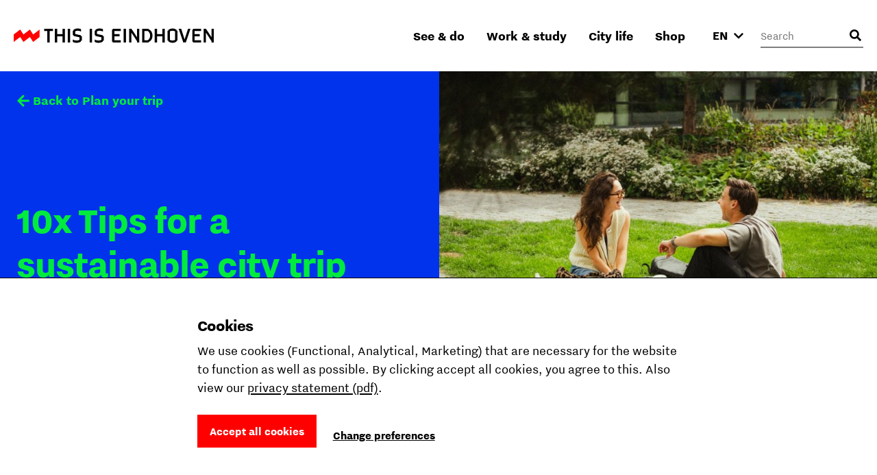

--- FILE ---
content_type: text/html; charset=utf-8
request_url: https://www.thisiseindhoven.com/en/see-and-do/plan-your-trip/tips-for-a-sustainable-city-trip
body_size: 20739
content:


<!DOCTYPE html>
<html lang="en" class="js">
<head>
    <meta name="htmx-config" content='{"selfRequestsOnly":false,"allowScriptTags":true,"indicatorClass":"htmx-indicator","historyCacheSize":20,"withCredentials":false,"defaultFocusScroll":false,"getCacheBusterParam":false,"globalViewTransitions":false,"antiForgery":{"formFieldName":"__RequestVerificationToken","headerName":"RequestVerificationToken","requestToken":"CfDJ8DtCN2mODPJAmBQAOyAtrUdvPHkaxNLEz_7y3GjOSyJ3o7ddRI0Or3EcQKoB1VA6xuL0RkyBZWpd6y5os9jw4JCs9FiXiY0MfWYdEYEsMk_W6wPP5QDGppuYp7SDFIFklDDGoh5dXvcrJIu9NInmE98"}}' />

    <meta charset="UTF-8">
    <meta http-equiv="X-UA-Compatible" content="IE=edge,chrome=1">
    <meta name="viewport" content="width=device-width, initial-scale=1, shrink-to-fit=no">

    <script type="module">
        document.documentElement.classList.remove('no-js');
        document.documentElement.classList.add('js');
    </script>

    <link rel="preload" as="font" href="/fonts/nittieindhoven-normal-v200.woff" type="font/woff" crossorigin="anonymous">
    <link rel="preload" as="font" href="/fonts/nittieindhoven-normalitalic-v200.woff" type="font/woff" crossorigin="anonymous">
    <link rel="preload" as="font" href="/fonts/nittieindhoven-extraBold-v200.woff" type="font/woff" crossorigin="anonymous">
    <link rel="preload" as="font" href="/fonts/nittieindhoven-normal-v200.woff2" type="font/woff2" crossorigin="anonymous">
    <link rel="preload" as="font" href="/fonts/nittieindhoven-normalitalic-v200.woff2" type="font/woff2" crossorigin="anonymous">
    <link rel="preload" as="font" href="/fonts/nittieindhoven-extraBold-v200.woff2" type="font/woff2" crossorigin="anonymous">

    <link rel="preconnect" href="https://dc.services.visualstudio.com" crossorigin/>
    <link rel="preconnect" href="https://fonts.gstatic.com" crossorigin/>
    <link rel="preconnect" href="https://www.gstatic.com" crossorigin/>
    <link rel="preconnect" href="https://www.googletagmanager.com" crossorigin/>

    <link rel="stylesheet" href="/fonts/fontface.css?v=0-q7pE-z4WHRms0bp8iMTBjAleZb54JcX3uvCziFRnQ">
    <link rel="stylesheet" href="/css/entry.css?v=cda759TurrOT3bIqRbEzpVBR_J-NWU_wx7ryAnuhqnM" charset="utf-8" />

    
    


    <link rel="manifest" href="/manifest.json?v=080w9cm1nArXSXvZiIYtTeSFUn2HaZ_pdVzJGUe9LNQ">

    <link rel="shortcut icon" href="/favicon/favicon-32.png?v=UfA1H5ZBZzsAfo_xjaxMHl1EdNoRTk5wOvv1fbd2EOY">
    <link rel="icon" type="image/png" sizes="32x32" href="/favicon/favicon-32.png?v=UfA1H5ZBZzsAfo_xjaxMHl1EdNoRTk5wOvv1fbd2EOY">
    <link rel="icon" type="image/png" sizes="48x48" href="/favicon/favicon-48.png?v=Vcmb95THPpemb3wcGTA65Oup4KjIB5sWcjYavnaNAPQ">
    <link rel="icon" type="image/png" sizes="96x96" href="/favicon/favicon-64.png?v=okG_txT5w_zGno183n8Hs6lp_FjwgFw6dVSRagAbH7c">
    <link rel="icon" type="image/png" sizes="128x128" href="/favicon/favicon-128.png?v=kCzR_4zAHunBVtV-wPwHCu8uhQxs29zu-A4hYKnC_sk">
    <link rel="icon" type="image/png" sizes="152x152" href="/favicon/favicon-152.png?v=1QIJlQ1SaNfG4wCjs1HmIArgXaqhjnELxa_1uGJYYlY">
    <link rel="icon" type="image/png" sizes="192x192" href="/favicon/favicon-192.png?v=PgXdryix6PLSWWEuF1sTaptSLPK4c6BJbW89btd_e-0">

    <link rel="apple-touch-icon" href="/images/apple-touch-icon.png?v=1QIJlQ1SaNfG4wCjs1HmIArgXaqhjnELxa_1uGJYYlY" />

    <meta name="mobile-web-app-capable" content="yes">
    <meta name="apple-mobile-web-app-capable" content="yes">
    <meta name="application-name" content="This is Eindhoven">
    <meta name="apple-mobile-web-app-title" content="This is Eindhoven">
    <meta name="theme-color" content="#FF0000">
    <meta name="msapplication-navbutton-color" content="#FF0000">
    <meta name="apple-mobile-web-app-status-bar-style" content="black-translucent">
    <meta name="msapplication-starturl" content="/">

    
<link rel="canonical" href="https://www.thisiseindhoven.com/en/see-and-do/plan-your-trip/tips-for-a-sustainable-city-trip" />

<title>10x Tips for a sustainable city trip | This is Eindhoven</title>

<!-- Schema.org markup for Google+ -->
<meta name="description" content="&#x2018;A sustainable visit&#x2019; doesn&#x27;t have to be complicated. We share ten simple tips to make your visit to Eindhoven a little greener.  ">

<meta name="robots" content="index, nofollow" />

<!-- Open Graph data -->
<meta property="og:title" content="10x Tips for a sustainable city trip | This is Eindhoven" />
<meta property="og:type" content="website" />
<meta property="og:url" content="https://www.thisiseindhoven.com/en/see-and-do/plan-your-trip/tips-for-a-sustainable-city-trip" />
<meta property="og:image" content="https://www.thisiseindhoven.com/getmedia/9df91a46-c9f1-4cff-ac83-57d08e7f4c23/Eindhoven-This-is-Eindhoven-citytrip-Wouter-Kooken-(38)-large.jpg?width=1440&amp;height=1920&amp;ext=.jpg" />
<meta property="og:description" content="&#x2018;A sustainable visit&#x2019; doesn&#x27;t have to be complicated. We share ten simple tips to make your visit to Eindhoven a little greener.  &#xD;&#xA;" />
<meta property="og:site_name" content="This is Eindhoven" />


<meta property="og:locale" content="en-GB" />
    <meta property="og:locale:alternate" content="nl-NL" />
    <meta property="og:locale:alternate" content="de-DE" />


    


    <script>
        window.dataLayer = window.dataLayer || [];

        function gtag() { window.dataLayer.push(arguments); }
    </script>

    <script>
    gtag('consent', 'default', {
        ad_storage: "denied",
        ad_user_data: "denied",
        ad_personalization: "denied",
        analytics_storage: "denied",
        personalization_storage: "denied",
        functionality_storage: "granted",
        security_storage: "granted",
    });
</script>

    
<!-- Google Tag Manager -->
<script>!function(){"use strict";function l(e){for(var t=e,r=0,n=document.cookie.split(";");r<n.length;r++){var o=n[r].split("=");if(o[0].trim()===t)return o[1]}}function s(e){return localStorage.getItem(e)}function u(e){return window[e]}function A(e,t){e=document.querySelector(e);return t?null==e?void 0:e.getAttribute(t):null==e?void 0:e.textContent}var e=window,t=document,r="script",n="dataLayer",o="https://sst.thisiseindhoven.com",a="",i="cfp1nykhooqv",c="alv4=aWQ9R1RNLUs2QzhLRw%3D%3D&page=3",g="cookie",v="tie_",E="",d=!1;try{var d=!!g&&(m=navigator.userAgent,!!(m=new RegExp("Version/([0-9._]+)(.*Mobile)?.*Safari.*").exec(m)))&&16.4<=parseFloat(m[1]),f="stapeUserId"===g,I=d&&!f?function(e,t,r){void 0===t&&(t="");var n={cookie:l,localStorage:s,jsVariable:u,cssSelector:A},t=Array.isArray(t)?t:[t];if(e&&n[e])for(var o=n[e],a=0,i=t;a<i.length;a++){var c=i[a],c=r?o(c,r):o(c);if(c)return c}else console.warn("invalid uid source",e)}(g,v,E):void 0;d=d&&(!!I||f)}catch(e){console.error(e)}var m=e,g=(m[n]=m[n]||[],m[n].push({"gtm.start":(new Date).getTime(),event:"gtm.js"}),t.getElementsByTagName(r)[0]),v=I?"&bi="+encodeURIComponent(I):"",E=t.createElement(r),f=(d&&(i=8<i.length?i.replace(/([a-z]{8}$)/,"kp$1"):"kp"+i),!d&&a?a:o);E.async=!0,E.src=f+"/"+i+".js?"+c+v,null!=(e=g.parentNode)&&e.insertBefore(E,g)}();</script>
<!-- End Google Tag Manager -->

    
    <link rel="alternate" hreflang="en" href="https://www.thisiseindhoven.com/en/see-and-do/plan-your-trip/tips-for-a-sustainable-city-trip" />
    <link rel="alternate" hreflang="de" href="https://www.thisiseindhoven.com/de/zien-en-doen/plan-je-trip/tips-voor-een-duurzame-citytrip" />
    <link rel="alternate" hreflang="x-default" href="https://www.thisiseindhoven.com/nl/zien-en-doen/plan-je-trip/tips-voor-een-duurzame-citytrip" />


    
    
<script type="application/ld&#x2B;json">
    {
  "@context": "http://schema.org",
  "@type": "BlogPosting",
  "mainEntityOfPage": {
    "@type": "WebPage",
    "id": "https://www.thisiseindhoven.com/en/see-and-do/plan-your-trip/tips-for-a-sustainable-city-trip"
  },
  "publisher": {
    "@type": "Organization",
    "name": "This is Eindhoven",
    "logo": "https://www.thisiseindhoven.com/images/thisiseindhoven-logo.svg"
  },
  "headline": "10x Tips for a sustainable city trip",
  "image": "/getmedia/9df91a46-c9f1-4cff-ac83-57d08e7f4c23/Eindhoven-This-is-Eindhoven-citytrip-Wouter-Kooken-(38)-large.jpg?width=1440&height=1920&ext=.jpg",
  "datePublished": "2025-09-15T00:00:00",
  "dateModified": "2025-09-16T10:28:04.179837",
  "description": "‘A sustainable visit’ doesn't have to be complicated. We share ten simple tips to make your visit to Eindhoven a little greener.  \r\n"
}
</script>
    

<script type="application/ld&#x2B;json">
    {
        "@context": "http://schema.org",
        "@type": "BreadcrumbList",
        "itemListElement": [
            {
                "@type": "ListItem",
                "position": 1,
                "name": "Home",
                "item": "https://www.thisiseindhoven.com/en"
            },
            {
                "@type": "ListItem",
                "position": 2,
                "name": "Zien &amp; doen in Eindhoven",
                "item": "https://www.thisiseindhoven.com/en/see-and-do"
            },
            {
                "@type": "ListItem",
                "position": 3,
                "name": "Plan je trip",
                "item": "https://www.thisiseindhoven.com/en/see-and-do/plan-your-trip"
            },
            {
                "@type": "ListItem",
                "position": 4,
                "name": "10x Tips voor een duurzame citytrip"
            }
        ]
    }
</script>




    <script src="/scripts/vendor/lazysizes.min.js?v=8FWCTnc6cpdu8vlQQ0_-MpyNI6WbfYeFTzmMRIrNzo4" defer></script>
    <script src="/scripts/vendor/swiper.min.js?v=Z0UrTSatSEfg3L7gHMCBguOavBd_kAenA-6DoHNw8Ow" defer></script>
    <script src="/scripts/vendor/dialog-polyfill.min.js?v=Q-Sclq9tIHICJPzDMMNaporHKEd_aJS99-IHgK3PVnA"></script>

    <script type="text/javascript" src="/kentico.resource/activities/kenticoactivitylogger/logger.js?pageIdentifier=5815" async></script>

    
<script type="text/javascript">!function(T,l,y){var S=T.location,k="script",D="instrumentationKey",C="ingestionendpoint",I="disableExceptionTracking",E="ai.device.",b="toLowerCase",w="crossOrigin",N="POST",e="appInsightsSDK",t=y.name||"appInsights";(y.name||T[e])&&(T[e]=t);var n=T[t]||function(d){var g=!1,f=!1,m={initialize:!0,queue:[],sv:"5",version:2,config:d};function v(e,t){var n={},a="Browser";return n[E+"id"]=a[b](),n[E+"type"]=a,n["ai.operation.name"]=S&&S.pathname||"_unknown_",n["ai.internal.sdkVersion"]="javascript:snippet_"+(m.sv||m.version),{time:function(){var e=new Date;function t(e){var t=""+e;return 1===t.length&&(t="0"+t),t}return e.getUTCFullYear()+"-"+t(1+e.getUTCMonth())+"-"+t(e.getUTCDate())+"T"+t(e.getUTCHours())+":"+t(e.getUTCMinutes())+":"+t(e.getUTCSeconds())+"."+((e.getUTCMilliseconds()/1e3).toFixed(3)+"").slice(2,5)+"Z"}(),iKey:e,name:"Microsoft.ApplicationInsights."+e.replace(/-/g,"")+"."+t,sampleRate:100,tags:n,data:{baseData:{ver:2}}}}var h=d.url||y.src;if(h){function a(e){var t,n,a,i,r,o,s,c,u,p,l;g=!0,m.queue=[],f||(f=!0,t=h,s=function(){var e={},t=d.connectionString;if(t)for(var n=t.split(";"),a=0;a<n.length;a++){var i=n[a].split("=");2===i.length&&(e[i[0][b]()]=i[1])}if(!e[C]){var r=e.endpointsuffix,o=r?e.location:null;e[C]="https://"+(o?o+".":"")+"dc."+(r||"services.visualstudio.com")}return e}(),c=s[D]||d[D]||"",u=s[C],p=u?u+"/v2/track":d.endpointUrl,(l=[]).push((n="SDK LOAD Failure: Failed to load Application Insights SDK script (See stack for details)",a=t,i=p,(o=(r=v(c,"Exception")).data).baseType="ExceptionData",o.baseData.exceptions=[{typeName:"SDKLoadFailed",message:n.replace(/\./g,"-"),hasFullStack:!1,stack:n+"\nSnippet failed to load ["+a+"] -- Telemetry is disabled\nHelp Link: https://go.microsoft.com/fwlink/?linkid=2128109\nHost: "+(S&&S.pathname||"_unknown_")+"\nEndpoint: "+i,parsedStack:[]}],r)),l.push(function(e,t,n,a){var i=v(c,"Message"),r=i.data;r.baseType="MessageData";var o=r.baseData;return o.message='AI (Internal): 99 message:"'+("SDK LOAD Failure: Failed to load Application Insights SDK script (See stack for details) ("+n+")").replace(/\"/g,"")+'"',o.properties={endpoint:a},i}(0,0,t,p)),function(e,t){if(JSON){var n=T.fetch;if(n&&!y.useXhr)n(t,{method:N,body:JSON.stringify(e),mode:"cors"});else if(XMLHttpRequest){var a=new XMLHttpRequest;a.open(N,t),a.setRequestHeader("Content-type","application/json"),a.send(JSON.stringify(e))}}}(l,p))}function i(e,t){f||setTimeout(function(){!t&&m.core||a()},500)}var e=function(){var n=l.createElement(k);n.src=h;var e=y[w];return!e&&""!==e||"undefined"==n[w]||(n[w]=e),n.onload=i,n.onerror=a,n.onreadystatechange=function(e,t){"loaded"!==n.readyState&&"complete"!==n.readyState||i(0,t)},n}();y.ld<0?l.getElementsByTagName("head")[0].appendChild(e):setTimeout(function(){l.getElementsByTagName(k)[0].parentNode.appendChild(e)},y.ld||0)}try{m.cookie=l.cookie}catch(p){}function t(e){for(;e.length;)!function(t){m[t]=function(){var e=arguments;g||m.queue.push(function(){m[t].apply(m,e)})}}(e.pop())}var n="track",r="TrackPage",o="TrackEvent";t([n+"Event",n+"PageView",n+"Exception",n+"Trace",n+"DependencyData",n+"Metric",n+"PageViewPerformance","start"+r,"stop"+r,"start"+o,"stop"+o,"addTelemetryInitializer","setAuthenticatedUserContext","clearAuthenticatedUserContext","flush"]),m.SeverityLevel={Verbose:0,Information:1,Warning:2,Error:3,Critical:4};var s=(d.extensionConfig||{}).ApplicationInsightsAnalytics||{};if(!0!==d[I]&&!0!==s[I]){var c="onerror";t(["_"+c]);var u=T[c];T[c]=function(e,t,n,a,i){var r=u&&u(e,t,n,a,i);return!0!==r&&m["_"+c]({message:e,url:t,lineNumber:n,columnNumber:a,error:i}),r},d.autoExceptionInstrumented=!0}return m}(y.cfg);function a(){y.onInit&&y.onInit(n)}(T[t]=n).queue&&0===n.queue.length?(n.queue.push(a),n.trackPageView({})):a()}(window,document,{
src: "https://js.monitor.azure.com/scripts/b/ai.2.min.js", // The SDK URL Source
crossOrigin: "anonymous", 
cfg: { // Application Insights Configuration
    connectionString: 'InstrumentationKey=554c06cf-4714-4e33-b2fd-690818265b64'
}});</script></head>

<body data-pagetheme=green>
    
<!-- Google Tag Manager (noscript) -->
<noscript><iframe src="https://sst.thisiseindhoven.com/ns.html?id=GTM-K6C8KG" height="0" width="0" style="display:none;visibility:hidden"></iframe></noscript>
<!-- End Google Tag Manager (noscript) -->

    <header>
        
<a class="button skip-link" href="#pagecontent">Ga naar inhoud</a>




<div class='header' data-ktc-search-exclude>
    <div class='header__inner'>
        <div class='header__logo'>
            <a href="/en" class="logo" title="Back to the home page">
                <img src="/images/thisiseindhoven-logo.svg?v=FacSbpC78Y4QuPsUwyoQMQ5vjHJzNJol810DY88HCPc" alt="Logo This Is Eindhoven">
            </a>
        </div>

        <div class='header__navigation'>
            


<nav>
    <ul class='navigation'>
            <li class=' has-megamenu ' data-theme='yellow'>
                <a href='#'>See &amp; do</a>

                <div class='megamenu'>
                    <div class='megamenu__inner'>
                        

<div class="megamenu__highlight">
        <figure>
            

        <img class="lazyload" data-srcset="/getmedia/711a60c1-f2c4-47e8-be2d-0e99d2c016dd/zomer-Piet-Hein-Eek-showroom-bezoekers-Nick-Bookelaar.jpg?width=720&amp;resizemode=force 720w, /getmedia/711a60c1-f2c4-47e8-be2d-0e99d2c016dd/zomer-Piet-Hein-Eek-showroom-bezoekers-Nick-Bookelaar.jpg?width=533&amp;resizemode=force 533w" data-sizes="auto" width="2048" height="1366"  alt="" title="" />

        </figure>

    <span class="tag tie-icon  color--red">
        <span>Plan your trip</span>
    </span>

    <span class="megamenu__highlight-title">Your ultimate trip to Eindhoven</span>
    <a href="/en/see-and-do/your-ultimate-trip-to-eindhoven" class="button button-outline button-outline--black tie-icon tie-icon-arrow-diagonal">Read more 
        <span class="visually-hidden">about Your ultimate trip to Eindhoven</span>
    </a>
</div>

                        <div class='megamenu__submenu'>
                            <a class='button-link tie-icon tie-icon-arrow-left mobile-menu__back' href="#">Back</a>
                            <span class='megamenu__submenu-title'>See &amp; do</span>
                            <ul>
                                    <li class=' '>
                                        <a href='/en/events'>Events</a>
                                    </li>
                                    <li class=' '>
                                        <a href='/en/see-and-do/plan-your-trip'>Plan your trip</a>
                                    </li>
                                    <li class=' '>
                                        <a href='/en/see-and-do/shopping'>Shopping</a>
                                    </li>
                                    <li class=' '>
                                        <a href='/en/see-and-do/fun-things-to-do'>Fun things to do</a>
                                    </li>
                                    <li class=' '>
                                        <a href='/en/see-and-do/hotels'>Hotels</a>
                                    </li>
                                    <li class=' '>
                                        <a href='/en/see-and-do/nightlife'>Nightlife</a>
                                    </li>
                                    <li class=' '>
                                        <a href='/en/see-and-do/culture-and-design'>Culture &amp; design</a>
                                    </li>
                                    <li class=' '>
                                        <a href='/en/see-and-do/dynamic-districts'>Districts</a>
                                    </li>
                                    <li class=' '>
                                        <a href='/en/see-and-do/food-and-drinks'>Food &amp; drinks</a>
                                    </li>
                                    <li class=' '>
                                        <a href='/en/see-and-do/tours'>City tours</a>
                                    </li>
                            </ul>

                                <a href="/en/see-and-do" class="megamenu__menu-link button-link tie-icon tie-icon-arrow-diagonal color--red">
                                    <span class='color--black'>More to see &amp; do</span>
                                </a>
                        </div>
                    </div>
                </div>
            </li>
            <li class=' has-megamenu ' data-theme='green'>
                <a href='#'>Work &amp; study</a>

                <div class='megamenu'>
                    <div class='megamenu__inner'>
                        

<div class="megamenu__highlight">
        <figure>
            

        <img class="lazyload" data-srcset="/getmedia/0ccdf290-40e7-4929-bb09-218ff489b7c8/Eindhoven-Exchange_foto-Nadia-ten-Wolde-(2).jpg?width=720&amp;resizemode=force 720w, /getmedia/0ccdf290-40e7-4929-bb09-218ff489b7c8/Eindhoven-Exchange_foto-Nadia-ten-Wolde-(2).jpg?width=533&amp;resizemode=force 533w" data-sizes="auto" width="2048" height="1365"  alt="" title="" />

        </figure>

    <span class="tag tie-icon  color--blue">
        <span>Talent</span>
    </span>

    <span class="megamenu__highlight-title">10x Reasons to study in Eindhoven</span>
    <a href="/en/work-and-study/10-reasons-to-study-in-eindhoven" class="button button-outline button-outline--black tie-icon tie-icon-arrow-diagonal">Read more 
        <span class="visually-hidden">about 10x Reasons to study in Eindhoven</span>
    </a>
</div>

                        <div class='megamenu__submenu'>
                            <a class='button-link tie-icon tie-icon-arrow-left mobile-menu__back' href="#">Back</a>
                            <span class='megamenu__submenu-title'>Work &amp; study</span>
                            <ul>
                                    <li class=' '>
                                        <a href='/en/work-and-study/study'>Study in Eindhoven</a>
                                    </li>
                                    <li class=' '>
                                        <a href='/en/work-and-study/career'>Kickstart your career</a>
                                    </li>
                                    <li class=' '>
                                        <a href='/en/work-and-study/study/guide-how-to-kick-start-your-student-life'>Student life</a>
                                    </li>
                                    <li class=' '>
                                        <a href='/en/work-and-study/tech-and-maker-districts'>Tech &amp; maker districts</a>
                                    </li>
                                    <li class=' '>
                                        <a href='/en/work-and-study/work-spaces'>Work spaces</a>
                                    </li>
                            </ul>

                                <a href="/en/work-and-study" class="megamenu__menu-link button-link tie-icon tie-icon-arrow-diagonal color--blue">
                                    <span class='color--black'>All about work &amp; study</span>
                                </a>
                        </div>
                    </div>
                </div>
            </li>
            <li class=' has-megamenu ' data-theme='pink'>
                <a href='#'>City life</a>

                <div class='megamenu'>
                    <div class='megamenu__inner'>
                        

<div class="megamenu__highlight">
        <figure>
            

        <img class="lazyload" data-srcset="/getmedia/f88ff8e0-eeb8-43a1-ae5a-061b63b62f9e/Bio-Based-Building_DDW22_foto-Max-Kneefel-(5).jpg?width=720&amp;resizemode=force 720w, /getmedia/f88ff8e0-eeb8-43a1-ae5a-061b63b62f9e/Bio-Based-Building_DDW22_foto-Max-Kneefel-(5).jpg?width=533&amp;resizemode=force 533w" data-sizes="auto" width="1843" height="1228"  alt="" title="Max Kneefel" />

        </figure>

    <span class="tag tie-icon  color--darkgreen">
        <span>See &amp; do</span>
    </span>

    <span class="megamenu__highlight-title">Is Eindhoven worth it?</span>
    <a href="/en/city-life/about-eindhoven/is-eindhoven-worth-it" class="button button-outline button-outline--black tie-icon tie-icon-arrow-diagonal">Read more 
        <span class="visually-hidden">about Is Eindhoven worth it?</span>
    </a>
</div>

                        <div class='megamenu__submenu'>
                            <a class='button-link tie-icon tie-icon-arrow-left mobile-menu__back' href="#">Back</a>
                            <span class='megamenu__submenu-title'>City life</span>
                            <ul>
                                    <li class=' '>
                                        <a href='/en/city-life/about-eindhoven'>About Eindhoven</a>
                                    </li>
                                    <li class=' '>
                                        <a href='/en/city-life/the-eindhoven-brand'>Share the Vibe</a>
                                    </li>
                                    <li class=' '>
                                        <a href='/en/city-life/moving-to-eindhoven'>Moving to Eindhoven</a>
                                    </li>
                                    <li class=' '>
                                        <a href='/en/city-life/people-of-eindhoven'>People of Eindhoven</a>
                                    </li>
                                    <li class=' '>
                                        <a href='/en/city-life/feeling-at-home'>Living &amp; feeling at home</a>
                                    </li>
                                    <li class=' '>
                                        <a href='/en/city-life/transportation'>Public transportation</a>
                                    </li>
                                    <li class=' '>
                                        <a href='/en/city-life/eindhoven-from-a-to-z'>Eindhoven from A to Z</a>
                                    </li>
                            </ul>

                                <a href="/en/city-life" class="megamenu__menu-link button-link tie-icon tie-icon-arrow-diagonal color--darkgreen">
                                    <span class='color--black'>All about city life</span>
                                </a>
                        </div>
                    </div>
                </div>
            </li>
            <li class=' has-megamenu ' data-theme='white'>
                <a href='#'>Shop</a>

                <div class='megamenu'>
                    <div class='megamenu__inner'>
                        

<div class="megamenu__highlight">
        <figure>
            

        <img class="lazyload" data-srcset="/getmedia/4b78eaf0-fc7a-4599-9d23-ceeacc27669f/HS_08300-2-min.jpg?width=720&amp;resizemode=force 720w, /getmedia/4b78eaf0-fc7a-4599-9d23-ceeacc27669f/HS_08300-2-min.jpg?width=533&amp;resizemode=force 533w" data-sizes="auto" width="4672" height="5840"  alt="" title="Jesse Bischoff" />

        </figure>

    <span class="tag tie-icon  color--red">
        <span>THE VIBE</span>
    </span>

    <span class="megamenu__highlight-title">THE VIBE</span>
    <a href="/en/the-vibe" class="button button-outline button-outline--black tie-icon tie-icon-arrow-diagonal">Discover the new collection 
        <span class="visually-hidden">about THE VIBE</span>
    </a>
</div>

                        <div class='megamenu__submenu'>
                            <a class='button-link tie-icon tie-icon-arrow-left mobile-menu__back' href="#">Back</a>
                            <span class='megamenu__submenu-title'>Shop</span>
                            <ul>
                                    <li class=' '>
                                        <a href='/en/the-vibe'>THE VIBE</a>
                                    </li>
                                    <li class=' '>
                                        <a href='/en/all-products/t-shirts'>T-shirts</a>
                                    </li>
                                    <li class=' '>
                                        <a href='/en/all-products/totebags'>Totebags</a>
                                    </li>
                                    <li class=' '>
                                        <a href='/en/all-products/sweaters'>Jackets</a>
                                    </li>
                                    <li class=' '>
                                        <a href='/en/all-products/caps'>Caps</a>
                                    </li>
                                    <li class=' '>
                                        <a href='/en/all-products/hoodies'>Hoodies</a>
                                    </li>
                                    <li class=' '>
                                        <a href='/en/all-products/sweaters'>Sweaters</a>
                                    </li>
                                    <li class=' '>
                                        <a href='/en/delivery-returning'>Delivery &amp; returns</a>
                                    </li>
                            </ul>

                                <a href="/en/all-products" class="megamenu__menu-link button-link tie-icon tie-icon-arrow-diagonal color--red">
                                    <span class='color--black'>Discover all products</span>
                                </a>
                        </div>
                    </div>
                </div>
            </li>
    </ul>
</nav>
        </div>

        <button class="mobile-menu__trigger" aria-label="Open menu">
            <div class="nav-icon">
                <span></span>
                <span></span>
                <span></span>
                <span></span>
            </div>
        </button>

        



<div class='header__language-selector clonable-noshow'>
    <form method="post" action="/en-gb/languagepicker/changelanguage">
            <input name="__Kentico_DC_Page" type="hidden" value="CfDJ8DtCN2mODPJAmBQAOyAtrUctHD/EBnoeW&#x2B;E71H167jPXOn1bhukrSmLhEdvOm/QO6cRCgiVsN1qSGnrhGNzjB2OnOpPM/iyP3wlcJHzJskPA6MzWeDdU5FlSNq8kSCMMfQ==" />

        <input name="originalPath" type="hidden" />
        
        <input name="requestPath" value="/en/see-and-do/plan-your-trip/tips-for-a-sustainable-city-trip" type="hidden" />

        <label for="language-picker-select" class="visually-hidden">Select a language</label>
        <select name="language" id="language-picker-select" onchange="this.form.submit();" data-val="true" data-val-required="The Language field is required.">
                <option lang="nl" value="nl" title="Dutch">NL</option>
                <option lang="en" value="en" title="English" selected="selected">EN</option>
                <option lang="de" value="de" title="German">DE</option>
        </select>
        <span class='tie-icon tie-icon-chevron-down'></span>
    <input name="__RequestVerificationToken" type="hidden" value="CfDJ8DtCN2mODPJAmBQAOyAtrUdvPHkaxNLEz_7y3GjOSyJ3o7ddRI0Or3EcQKoB1VA6xuL0RkyBZWpd6y5os9jw4JCs9FiXiY0MfWYdEYEsMk_W6wPP5QDGppuYp7SDFIFklDDGoh5dXvcrJIu9NInmE98" /></form>
</div>


        

<div class='header__search clonable-noshow'>
    <form method="post" action="/en-gb/headersearch/searchrequest">
        <input name="currentPath" value="/en/see-and-do/plan-your-trip/tips-for-a-sustainable-city-trip" type="hidden" />

        <div class="form-field form-field__with-icon form-field__with-icon--right">
            <div class="editing-form-control-nested-control">
                <input class="search" id="header-search" name="searchTerm" type="search"
                       placeholder='Search'
                       onfocus="this.placeholder = ''"
                       onblur="this.placeholder = 'Search'" />
            </div>
            <span class='header__search-placeholder-text'>What are you looking for?</span>
        </div>
        <button type="button" class='header__search-button' aria-label="Open search input"></button>
    <input name="__RequestVerificationToken" type="hidden" value="CfDJ8DtCN2mODPJAmBQAOyAtrUdvPHkaxNLEz_7y3GjOSyJ3o7ddRI0Or3EcQKoB1VA6xuL0RkyBZWpd6y5os9jw4JCs9FiXiY0MfWYdEYEsMk_W6wPP5QDGppuYp7SDFIFklDDGoh5dXvcrJIu9NInmE98" /></form>
</div>
    </div>
</div>    </header>

    <main id="pagecontent" class="body-inner">
         







<section class="hero hero__media--image">
    <div class="hero__content">
        
<a href="/en/see-and-do/plan-your-trip" title="Plan your trip" class="button-link tie-icon tie-icon-arrow-left " data-ktc-search-exclude>Back to Plan your trip</a>

        <div class="hero__content-inner">
            <h1 class="hero__title">10x Tips for a sustainable city trip</h1>

            <div class="hero__meta-data">

                    <div class="hero__meta-data-item">
                        <span class="tie-icon tie-icon-stopwatch"></span>
                        3 min
                    </div>

                    <div class="hero__meta-data-item"><span class="tie-icon tie-icon-calendar"></span>15 Sep 2025</div>
            </div>
        </div>
    </div>
    <div class="hero__media">




        <img class="lazyload" data-srcset="/getmedia/9df91a46-c9f1-4cff-ac83-57d08e7f4c23/Eindhoven-This-is-Eindhoven-citytrip-Wouter-Kooken-(38)-large.jpg?width=768&amp;resizemode=force 768w, /getmedia/9df91a46-c9f1-4cff-ac83-57d08e7f4c23/Eindhoven-This-is-Eindhoven-citytrip-Wouter-Kooken-(38)-large.jpg?width=1024&amp;resizemode=force 1024w, /getmedia/9df91a46-c9f1-4cff-ac83-57d08e7f4c23/Eindhoven-This-is-Eindhoven-citytrip-Wouter-Kooken-(38)-large.jpg?width=810&amp;resizemode=force 810w" data-sizes="auto" width="1440" height="1920"  alt="" title="" />
    </div>
</section>




<div class="container">
    <div class="row gx-4 justify-content-center">
         <div class="col col-md-10 col-lg-8 col-xl-6 px-4">
            <div class="text text--padding-large">
                







    <div class="fr-view">
        <p id="isPasted"><span class="text-intro">‘A sustainable visit’ may sound complicated. But it doesn't have to be! A little goes a long way, as they say. In this list, we share ten simple tips to make your visit to Eindhoven a little greener. &nbsp;</span></p><p>Okay, can we have a moment to discuss the word sustainable? Not necessarily the sexiest term to describe your trip to Eindhoven ... or is it? In Eindhoven, we will show you that green can be cool. If you haven't already noticed, sustainability also means innovation, mixing in with the locals, and returning home with valuable memories. Sounds great if you'd ask us!</p><h2 id="isPasted">Come by train</h2><p>Sit back and relax! Take the train, and your trip to Eindhoven will go a lot smoother. Say goodbye to stress about parking, and hello to the beautiful views of the Dutch countryside. In addition, you can pat yourself on the back for reducing your emissions. You can book almost all <a href="https://www.nsinternational.com/" rel="noopener noreferrer" target="_blank">train journeys via NS</a>. International train tickets too! Just fill in <a href="/en/locations/centraal-station-eindhoven">Eindhoven Centraal</a> or <a href="/en/locations/station-eindhoven-strijp-s">Eindhoven Strijp-S</a> as your final destination, and you're a little closer to visiting the city.&nbsp;</p><p id="isPasted"><strong>Make your journey complete with these stops:</strong></p><ul><li><a href="/en/see-and-do/plan-your-trip/routes-naar-eindhoven-6c06854782e7fb3505872423af10a0ef/route-van-rotterdam-naar-eindhoven">From Rotterdam to Eindhoven</a></li><li><a href="/nl/zien-en-doen/plan-je-trip/routes-naar-eindhoven/van-nijmegen-naar-eindhoven">From Nijmegen to Eindhoven</a></li><li><a href="/nl/zien-en-doen/plan-je-trip/routes-naar-eindhoven/van-antwerpen-naar-eindhoven">From Antwerpen to Eindhoven</a></li></ul><h2>Book an eco-certified hotel</h2><p>Another thing to think about beforehand: how sustainable is my stay? Several hotels already meet the 'green key' standard, including the <a href="/en/locations/nh-collection-eindhoven-centre">NH Collection Hotel</a>, <a href="/en/locations/van-der-valk-hotel">Hotel Eindhoven</a>, and <a href="/en/locations/hotel-parkzicht">Hotel Parkzicht</a>. These hotels are committed to making their business and accommodation more sustainable. You can also do your part: use your towel more than once and cut back on your time in the shower.&nbsp;</p>
    </div>


    







<div class="image-wrap">
    
<figure class="image-wrap__col">
    <div class="image-wrap__img">
        

        <img class="lazyload" data-srcset="/getmedia/5a04c90d-09c1-4533-9e40-1fd48c5c241d/Eindhoven-This-is-Eindhoven-citytrip-Wouter-Kooken-(52)-large.jpg?width=344&amp;resizemode=force 344w, /getmedia/5a04c90d-09c1-4533-9e40-1fd48c5c241d/Eindhoven-This-is-Eindhoven-citytrip-Wouter-Kooken-(52)-large.jpg?width=475&amp;resizemode=force 475w, /getmedia/5a04c90d-09c1-4533-9e40-1fd48c5c241d/Eindhoven-This-is-Eindhoven-citytrip-Wouter-Kooken-(52)-large.jpg?width=510&amp;resizemode=force 510w" data-sizes="auto" width="1440" height="1920"  alt="Velorent" title="Wouter Kooken" />

    </div>
        
        <figcaption class="description">
            <p id="isPasted">Velorent © Wouter Kooken</p>
        </figcaption>
</figure>
    
<figure class="image-wrap__col">
    <div class="image-wrap__img">
        

        <img class="lazyload" data-srcset="/getmedia/116ba0e9-7305-411e-b7ea-ff800c5ad015/Eindhoven-This-is-Eindhoven-citytrip-Wouter-Kooken-(51)-large-(1).jpg?width=344&amp;resizemode=force 344w, /getmedia/116ba0e9-7305-411e-b7ea-ff800c5ad015/Eindhoven-This-is-Eindhoven-citytrip-Wouter-Kooken-(51)-large-(1).jpg?width=475&amp;resizemode=force 475w, /getmedia/116ba0e9-7305-411e-b7ea-ff800c5ad015/Eindhoven-This-is-Eindhoven-citytrip-Wouter-Kooken-(51)-large-(1).jpg?width=510&amp;resizemode=force 510w" data-sizes="auto" width="1440" height="1920"  alt="Velorent" title="Wouter Kooken" />

    </div>
        
</figure>
</div>

    









    <div class="fr-view">
        <h2 id="isPasted">Hop on your bike</h2><p>Once in Eindhoven, you want to be able to move around quickly. The city is small and compact, but don't be fooled: it has a lot to offer! Bring a good pair of sneakers, and you’re ready to explore. Like to experience the city as a local? Then hop on a bike! You can rent a bike at the station (they’re called ov-fiets) and <a href="/en/locations/velorent-eindhoven">Velorent</a>. Are you staying at a Hotel? They have a bike ready for you. Just ask at the desk. &nbsp;</p><h2>Make use of public transport</h2><p>Ew! It's raining! Unfortunately, rain is not unusual for us Dutch (and nature loves it, obviously). That doesn't mean you must reach for the car keys immediately. If you have a little perseverance, you get on your bike. After all, everbody looks great in a poncho. Would you rather keep it dry? Then public transport is the answer. Or you can rent an electric scooter, bike, or car.</p><h2>Refill &amp; recycle</h2><p>The first question you probably google before a vacation abroad is "Is it safe to drink tap water?" (same). It’s a definite yes for The Netherlands. And please do! So make sure to bring your refillable water bottle of choice. You can even fill your bottle outside at the <a href="https://www.brabantwater.nl/over-brabant-water/kraanwater-overal/openbare-watertappunten" rel="noopener noreferrer" target="_blank">public water taps of Brabantwater</a>. If you do forget your bottle, make sure to return any plastic bottle you buy to the supermarket. And you will even get your deposit back. Or leave it in the orange holders on many park trash cans. People in need can collect these bottes and turn them in.&nbsp;</p>
    </div>


    







<div class="image-wrap">
    
<figure class="image-wrap__col">
    <div class="image-wrap__img">
        

        <img class="lazyload" data-srcset="/getmedia/2baa79bf-605f-4e02-8b3b-d6785977b9e6/Eindhoven-This-is-Eindhoven-citytrip-Wouter-Kooken-(74)-large.jpg?width=344&amp;resizemode=force 344w, /getmedia/2baa79bf-605f-4e02-8b3b-d6785977b9e6/Eindhoven-This-is-Eindhoven-citytrip-Wouter-Kooken-(74)-large.jpg?width=475&amp;resizemode=force 475w, /getmedia/2baa79bf-605f-4e02-8b3b-d6785977b9e6/Eindhoven-This-is-Eindhoven-citytrip-Wouter-Kooken-(74)-large.jpg?width=510&amp;resizemode=force 510w" data-sizes="auto" width="1440" height="1920"  alt="Piet Hein Eek" title="Wouter Kooken" />

    </div>
        
</figure>
    
<figure class="image-wrap__col">
    <div class="image-wrap__img">
        

        <img class="lazyload" data-srcset="/getmedia/5e00d24d-16bf-45d4-b8d2-4cb0867deed3/Eindhoven-This-is-Eindhoven-citytrip-Wouter-Kooken-(80)-large.jpg?width=344&amp;resizemode=force 344w, /getmedia/5e00d24d-16bf-45d4-b8d2-4cb0867deed3/Eindhoven-This-is-Eindhoven-citytrip-Wouter-Kooken-(80)-large.jpg?width=475&amp;resizemode=force 475w, /getmedia/5e00d24d-16bf-45d4-b8d2-4cb0867deed3/Eindhoven-This-is-Eindhoven-citytrip-Wouter-Kooken-(80)-large.jpg?width=510&amp;resizemode=force 510w" data-sizes="auto" width="1440" height="1920"  alt="Piet Hein Eek" title="Wouter Kooken" />

    </div>
        
</figure>
</div>

    









    <div class="fr-view">
        <h2 id="isPasted">Keep it clean and tidy</h2><p>We won't waste too many words on this tip. Please don't leave your garbage lying around; throw it in the bin. That way, we can keep the city clean together.&nbsp;</p><h2>Shop sustainably</h2><p>A sustainable citytrip does not mean that shopping is forbidden. On the contrary! For example, go vintage shopping at one of the <a href="/en/see-and-do/shopping/thrift-stores">vintage stores</a>. Not only will you get great stuff here (from 80's ski suits to second-hand designer clothing), but you'll also make sure it doesn't end up in a landfill. Extra tip: if you prefer to buy something new, opt for a <a href="/en/see-and-do/shopping/local-boutiques">local design</a> or use the <a href="https://renoon.com/" rel="noopener noreferrer" target="_blank">Renoon app</a>. This app will guide you toward sustainable brands.&nbsp;</p><h2>Eat green</h2><p>There are many ways to eat greener in Eindhoven. First of all, we refer you to our <a href="/en/see-and-do/food-and-drinks/vegan-and-vegetarian-hotspots">vegan and vegetarian restaurants</a>. Would you still like meat on your plate? There are other ways to compensate! For example, reserve a table at <a href="/en/locations/restaurant-iris">restaurant IRIS</a>, where vegetables take center stage each month. Or drop by <a href="/en/locations/phood-kitchen">PHOOD</a>, the world's first aquaponic farm restaurant. Here they grow all kinds of vegetables in their indoor greenhouse. This way, they are not dependent on the weather, and enjoy <a href="https://phoodfarm.org/over-ons/?_gl=1*19obov7*_up*MQ..*_ga*MjA2NjQ1NDI2Mi4xNzU3NTEzMzEw*_ga_VWSK323LY9*czE3NTc1MTMzMDckbzEkZzAkdDE3NTc1MTMzMDckajYwJGwwJGgw" target="_blank" rel="noopener noreferrer">365 days of spring</a>.&nbsp;</p>
    </div>


    







<div class="image-wrap">
    
<figure class="image-wrap__col">
    <div class="image-wrap__img">
        

        <img class="lazyload" data-srcset="/getmedia/750e3315-dc68-4fcd-9b7e-a3e063ddc8cd/Eindhoven-This-is-Eindhoven-citytrip-Wouter-Kooken-(13)-large.jpg?width=344&amp;resizemode=force 344w, /getmedia/750e3315-dc68-4fcd-9b7e-a3e063ddc8cd/Eindhoven-This-is-Eindhoven-citytrip-Wouter-Kooken-(13)-large.jpg?width=475&amp;resizemode=force 475w, /getmedia/750e3315-dc68-4fcd-9b7e-a3e063ddc8cd/Eindhoven-This-is-Eindhoven-citytrip-Wouter-Kooken-(13)-large.jpg?width=510&amp;resizemode=force 510w" data-sizes="auto" width="1440" height="1920"  alt="" title="" />

    </div>
        
        <figcaption class="description">
            <p id="isPasted">Phood Farm © Wouter Kooken</p>
        </figcaption>
</figure>
    
<figure class="image-wrap__col">
    <div class="image-wrap__img">
        

        <img class="lazyload" data-srcset="/getmedia/03879bed-a0d7-43c6-bfb0-0b31a64360a6/Eindhoven-This-is-Eindhoven-citytrip-Wouter-Kooken-(122)-large.jpg?width=344&amp;resizemode=force 344w, /getmedia/03879bed-a0d7-43c6-bfb0-0b31a64360a6/Eindhoven-This-is-Eindhoven-citytrip-Wouter-Kooken-(122)-large.jpg?width=475&amp;resizemode=force 475w, /getmedia/03879bed-a0d7-43c6-bfb0-0b31a64360a6/Eindhoven-This-is-Eindhoven-citytrip-Wouter-Kooken-(122)-large.jpg?width=510&amp;resizemode=force 510w" data-sizes="auto" width="1440" height="1920"  alt="" title="" />

    </div>
        
</figure>
</div>

    









    <div class="fr-view">
        <h2>Do your part</h2><p>It may be a bit unconventional to volunteer during your vacation, but in Eindhoven, we like to do it a little differently. Volunteering contributes to the social aspect of sustainability by connecting with locals and giving something back to your temporary city. Roll up your sleeves during Eindhoven's most significant events like <a href="/en/see-and-do/culture-and-design/practical-info-dutch-design-week">Dutch Design Week</a> and <a href="/en/see-and-do/culture-and-design/glow-all-practical-info">GLOW</a> (win-win), or help out in the <a href="/en/locations/phood-community-farm">community garden of PHOOD</a>.</p><h2 id="isPasted">Get the most out of your trip</h2><p>Of course, we love to see you back in Eindhoven. But why not try to get the most out of your trip while you're here? So, you can discover a new spot next time. Mega sustainable! How to get the most out of Eindhoven? Dive into all the city districts, and *especially* don't skip <a href="/en/see-and-do/dynamic-districts/woensel-west">Woensel-West</a> and <a href="/en/see-and-do/dynamic-districts/kanaalzone">Kanaalzone</a>. And listen to the locals, they know best! From hidden street art to hidden city gardens, they will tell you all about it on <a href="/en/see-and-do/tips-by-locals">this page</a>. Can you still use a helping hand? Our guide called '<a href="/en/see-and-do/the-greenest-side-of-eindhoven">the greenest side of Eindhoven</a>' is full of sustainable tips for everyone who likes to be kind to our planet or grab <a href="/en/see-and-do/plan-your-trip/sharing-is-caring">a temporary guide at the following spots.</a>&nbsp;</p>
    </div>


    


            </div>
        </div>
    </div>
</div>

<div class="container">
    <div class="row justify-content-center">
        <div class="col-12 col-md-10 col-lg-8 col-xl-6">
            <div class="tag-and-share">
                
<div class="tags">
    <h4 class="tag">Tags</h4>
    <ul class="tags-list">
            <li><a href="/en/search?searchterm=City&#x2B;trip" class="button button-outline">City trip</a></li>
            <li><a href="/en/search?searchterm=Inspiration" class="button button-outline">Inspiration</a></li>
    </ul>
</div>

                
<div class="share">
    <h4 class="tag">Share this article</h4>
    <ul class="social-links">
            <li><a href="#" onclick="event.preventDefault(); window.open('https://www.facebook.com/sharer/sharer.php?u=https%3A%2F%2Fwww.thisiseindhoven.com%2Fen%2Fsee-and-do%2Fplan-your-trip%2Ftips-for-a-sustainable-city-trip', '_blank', 'toolbar=0,location=0,menubar=0,width=500,height=400');"><span class="tie-icon tie-icon-facebook gtm-fb-socialshare-icon"></span>Share this article to Facebook</a></li>

            <li><a href="#" onclick="event.preventDefault(); window.open('https://www.linkedin.com/shareArticle?mini=true&amp;url=https%3A%2F%2Fwww.thisiseindhoven.com%2Fen%2Fsee-and-do%2Fplan-your-trip%2Ftips-for-a-sustainable-city-trip', '_blank', 'toolbar=0,location=0,menubar=0,width=500,height=400');"><span class="tie-icon tie-icon-linkedin-in gtm-li-socialshare-icon"></span>Share this article to LinkedIn</a></li>

            <li><a href="#" onclick="event.preventDefault(); window.open('https://twitter.com/intent/tweet?text=https%3A%2F%2Fwww.thisiseindhoven.com%2Fen%2Fsee-and-do%2Fplan-your-trip%2Ftips-for-a-sustainable-city-trip', '_blank', 'toolbar=0,location=0,menubar=0,width=500,height=400');"><span class="tie-icon tie-icon-twitter gtm-tw-socialshare-icon"></span>Share this article to Twitter</a></li>

            <li><a href="#" onclick="event.preventDefault(); window.open('https://wa.me/?text=https%3A%2F%2Fwww.thisiseindhoven.com%2Fen%2Fsee-and-do%2Fplan-your-trip%2Ftips-for-a-sustainable-city-trip', '_blank', 'toolbar=0,location=0,menubar=0,width=500,height=400');"><span class="tie-icon tie-icon-whatsapp gtm-wa-socialshare-icon"></span>Share this article to Whatsapp</a></li>
    </ul>
</div>
            </div>
        </div>
    </div>
</div>




<div class="container">
    <div class="row gx-4">
        <div class="col px-4">
            






<section class="newsletter-subscribe theme--green" data-ktc-search-exclude>
    <div class="newsletter-subscribe__content">
        <h3 class="newsletter-subscribe__title">For those who love the planet:</h3>
        <p>Sign up for the newsletter!</p>
    </div>

    



<div class="newsletter-subscribe__form kentico-form-widget-form">
    <form onsubmit="submitForm(event)" class="dark-theme" action="/newsletter/subscribe" method="post">
        <input name="__Kentico_PB_ComponentProps" type="hidden" value="CfDJ8DtCN2mODPJAmBQAOyAtrUcZtFeAwG0wlivnzFwb1rfO7bJMi&#x2B;E02OJcWS3jMZBbP/ICdO7h&#x2B;dOxv48im0U2cF2EjHxSv&#x2B;u5tbcv3OtuZ98DZjKkLxLYA0HccgPtP8GVPcF6MYr4ahU/9/vY9oiGwENZvpuQwYQvTx2xfDGUVQVW6jTrpoaBYXjoBDOTsfF8Ml5e&#x2B;I&#x2B;34eZ0qsLogSyE2SJFtATI3ESKJnVaEKcf6dbN89jmjjiv&#x2B;9IX83QB8x54il7RLnnNkP8lqKcZburSRBVyR4HZGB/VRe826Wn91XjU/x93hN6rtZlA97gFu9AEQLmaKuS6Hoc7j//LKknjylOH1APDxdUSlp8pGqYC9pRNUZyCTmO74yq/m/oHharZNnNX7AuVb8gwTaR6ULNeFcGeQVKMVpp4cxs1j2WQJlyX" />

        <div class="form-field form-field__with-icon form-field__with-icon--left label-interaction-activated">
            <span class="tie-icon tie-icon-user"></span>
            <label class="control-label" for="d3f178a2-1724-4ac0-a09b-c6f331dfe8ca">Name</label>
            <div class="editing-form-control-nested-control">
                <input id="d3f178a2-1724-4ac0-a09b-c6f331dfe8ca" class="form-control" autocomplete="given-name" type="text" required name="SubscribeCommand.Surname" value="" />
                <span class="field-validation-error field-validation-valid" data-valmsg-for="SubscribeCommand.Surname" data-valmsg-replace="true"></span>
            </div>
        </div>

        <div class="form-field form-field__with-icon form-field__with-icon--left label-interaction-activated">
            <span class="tie-icon tie-icon-envelope"></span>
            <label class="control-label" for="ae2b7b63-3f57-4fce-a3c7-5eca5f94f7f2">Email</label>
            <div class="editing-form-control-nested-control">
                <input class="form-control" id="ae2b7b63-3f57-4fce-a3c7-5eca5f94f7f2" autocomplete="email" type="email" required name="SubscribeCommand.Email" value="" />
                <span class="field-validation-error field-validation-valid" data-valmsg-for="SubscribeCommand.Email" data-valmsg-replace="true"></span>
            </div>
        </div>

        <div class="form-field">
            <div class="editing-form-control-nested-control">
                <span class="ktc-checkbox" title="">
                    <input class="form-control" data-val="true" id="d21c0cf3-9033-4591-853d-8b15ebd1b1be" type="checkbox" value="true" required data-val-required="The ConsentChecked field is required." name="SubscribeCommand.ConsentChecked" />
                    <label for="d21c0cf3-9033-4591-853d-8b15ebd1b1be">I agree to the processing of my data. View our Privacy Statement.</label>
                    <span class="field-validation-error field-validation-valid" data-valmsg-for="SubscribeCommand.ConsentChecked" data-valmsg-replace="true"></span>
                </span>
            </div>
        </div>

        <div class="newsletter-subscribe__bottom gtm-nieuwsbrief-inschrijven-btn">
            <input type="submit" value="Register">
            <div class="recaptcha-message">This site is protected by reCAPTCHA and the Google <a href="https://policies.google.com/privacy">Privacy Policy</a> and <a href="https://policies.google.com/terms">Terms of Service</a> apply.</div>
        </div>
    <input name="__RequestVerificationToken" type="hidden" value="CfDJ8DtCN2mODPJAmBQAOyAtrUdvPHkaxNLEz_7y3GjOSyJ3o7ddRI0Or3EcQKoB1VA6xuL0RkyBZWpd6y5os9jw4JCs9FiXiY0MfWYdEYEsMk_W6wPP5QDGppuYp7SDFIFklDDGoh5dXvcrJIu9NInmE98" /><input name="SubscribeCommand.ConsentChecked" type="hidden" value="false" /></form>
</div>

<script>
    function submitForm(event) {
        event.preventDefault();

        var form = event.target;
        var formData = new FormData(form);

        try {
            fetch(form.action, {
                method: "POST",
                body: formData,
            }).then((response) => {
                if (response.status === 200) {
                    window.location.href = "/en/subscription-successful";
                }
                else {
                    form.replaceWith("Something went wrong.");
                }
            })
        } catch (error) {
            form.replaceWith("Something went wrong.");
            console.error('error', `Something went wrong with the newsletter widget submit. Error: ${error}`);
        }
    }
</script>
</section>
    


        </div>
    </div>
</div>












<section class="featured-articles--wrapper" data-ktc-search-exclude>
    <div class="container featured-articles--header">
        <div class="row g-4 align-items-bottom justify-content-space-between">
            <div class="col-12 col-md-auto">
                    <span class="tag color--red">Routes</span>
                <h2 class="font-large-title">All roads lead to Eindhoven</h2>
            </div>
                <div class="col-12 col-md-auto">
                    <a href="/nl/zien-en-doen/plan-je-trip/routes-naar-eindhoven" class="button-link tie-icon tie-icon-arrow-diagonal color--red">
                        <span class="color--black">All routes</span>
                    </a>
                </div>
        </div>
    </div>
    <div class="featured-articles featured-swiper--default swiper-container">
        <div class="swiper__navigation">
            <div class="swiper__navigation-dots">
                <div class="swiper-tie-pagination"></div>
            </div>
            <div class="swiper__navigation-arrows">
                <button class="swiper-tie-button swiper-tie-button-prev">
                    <span class="tie-icon tie-icon-chevron-left"></span>
                </button>
                <button class="swiper-tie-button swiper-tie-button-next">
                    <span class="tie-icon tie-icon-chevron-right"></span>
                </button>
            </div>
        </div>
        <ul class="swiper-wrapper">
                <li class="swiper-slide">
                    <a href="/en/see-and-do/plan-your-trip/routes-to-eindhoven/from-rotterdam-and-tilburg-to-eindhoven" class="card-content image--square">
                        <div class="card-content__image">
                            

        <img class="lazyload" data-srcset="/getmedia/47bfbaef-4c6a-4b81-8fe1-8512cfd7ca5e/Rotterdam-citytrip-Wouter-Kooken-(3)-(Groot).jpg?height=609&amp;resizemode=force 609w, /getmedia/47bfbaef-4c6a-4b81-8fe1-8512cfd7ca5e/Rotterdam-citytrip-Wouter-Kooken-(3)-(Groot).jpg?height=823&amp;resizemode=force 823w, /getmedia/47bfbaef-4c6a-4b81-8fe1-8512cfd7ca5e/Rotterdam-citytrip-Wouter-Kooken-(3)-(Groot).jpg?height=302&amp;resizemode=force 302w" data-sizes="auto" width="1440" height="1080"  alt="" title="" />

                        </div>
                        <div class="card-content__text">
                                <span class="tag color--red">Routes</span>
                            <h3 class="card-content__title">From Rotterdam and Tilburg to Eindhoven</h3>
                            <span class="button-link tie-icon tie-icon-arrow-diagonal color--red">
                                <span class="color--black">
                                    Read more
                                </span>
                            </span>
                        </div>
                    </a>
                </li>
                <li class="swiper-slide">
                    <a href="/en/see-and-do/plan-your-trip/routes-to-eindhoven/from-nijmegen-and-den-bosch-to-eindhoven" class="card-content image--landscape">
                        <div class="card-content__image">
                            

        <img class="lazyload" data-srcset="/getmedia/e74ac8e2-db97-4cd2-b4a9-b7fca63b9372/Nijmegen-This-is-Eindhoven-citytrip-Wouter-Kooken-(5)-(Groot).jpg?width=609&amp;resizemode=force 609w, /getmedia/e74ac8e2-db97-4cd2-b4a9-b7fca63b9372/Nijmegen-This-is-Eindhoven-citytrip-Wouter-Kooken-(5)-(Groot).jpg?width=823&amp;resizemode=force 823w, /getmedia/e74ac8e2-db97-4cd2-b4a9-b7fca63b9372/Nijmegen-This-is-Eindhoven-citytrip-Wouter-Kooken-(5)-(Groot).jpg?width=302&amp;resizemode=force 302w" data-sizes="auto" width="1620" height="1080"  alt="" title="" />

                        </div>
                        <div class="card-content__text">
                                <span class="tag color--red">Routes</span>
                            <h3 class="card-content__title">From Nijmegen and Den Bosch to Eindhoven</h3>
                            <span class="button-link tie-icon tie-icon-arrow-diagonal color--red">
                                <span class="color--black">
                                    Read more
                                </span>
                            </span>
                        </div>
                    </a>
                </li>
                <li class="swiper-slide">
                    <a href="/en/see-and-do/plan-your-trip/routes-to-eindhoven/from-antwerpen-and-breda-to-eindhoven" class="card-content image--portrait">
                        <div class="card-content__image">
                            

        <img class="lazyload" data-srcset="/getmedia/ea37c08c-84ba-4f05-9e78-af798788830f/Antwerpen-This-is-Eindhoven-citytrip-Wouter-Kooken.jpg?height=764&amp;resizemode=force 609w, /getmedia/ea37c08c-84ba-4f05-9e78-af798788830f/Antwerpen-This-is-Eindhoven-citytrip-Wouter-Kooken.jpg?height=1033&amp;resizemode=force 823w, /getmedia/ea37c08c-84ba-4f05-9e78-af798788830f/Antwerpen-This-is-Eindhoven-citytrip-Wouter-Kooken.jpg?height=379&amp;resizemode=force 302w" data-sizes="auto" width="1280" height="853"  alt="" title="" />

                        </div>
                        <div class="card-content__text">
                                <span class="tag color--red">Routes</span>
                            <h3 class="card-content__title">From Antwerpen and Breda to Eindhoven</h3>
                            <span class="button-link tie-icon tie-icon-arrow-diagonal color--red">
                                <span class="color--black">
                                    Read more
                                </span>
                            </span>
                        </div>
                    </a>
                </li>
                <li class="swiper-slide">
                    <a href="/en/see-and-do/plan-your-trip/routes-to-eindhoven" class="card-content image--landscape">
                        <div class="card-content__image">
                            

        <img class="lazyload" data-srcset="/getmedia/a832a048-867d-4cdb-8b09-141989e69440/This-is-Eindhoven-citytrip.jpg?width=609&amp;resizemode=force 609w, /getmedia/a832a048-867d-4cdb-8b09-141989e69440/This-is-Eindhoven-citytrip.jpg?width=823&amp;resizemode=force 823w, /getmedia/a832a048-867d-4cdb-8b09-141989e69440/This-is-Eindhoven-citytrip.jpg?width=302&amp;resizemode=force 302w" data-sizes="auto" width="1280" height="853"  alt="" title="" />

                        </div>
                        <div class="card-content__text">
                                <span class="tag color--red">Routes</span>
                            <h3 class="card-content__title">Routes to Eindhoven</h3>
                            <span class="button-link tie-icon tie-icon-arrow-diagonal color--red">
                                <span class="color--black">
                                    Read more
                                </span>
                            </span>
                        </div>
                    </a>
                </li>
        </ul>
    </div>
</section>


    


    </main>

    


<footer class="footer" data-ktc-search-exclude>
    <div class="footer__inner">
        <span class="footer__copyright">&#169;&nbsp;<span id="year">2026</span></span>
        <span class="footer__separator">|</span>
        <ul class="footer__links">
            <li><a href="#" class="js--cookie-modal-toggle" title="">manage cookies</a></li>
                <li class=""><a href="/en/contact" target="_self" title="">contact</a></li>
                <li class=""><a href="/en/privacy-statement" target="_self" title="">privacy</a></li>
                <li class=""><a href="/en/terms-and-conditions" target="_self" title="">terms and conditions</a></li>
                <li class=""><a href="/en/disclaimer" target="_self" title="">disclaimer</a></li>
                <li class=""><a href="https://www.eindhoven365.nl/en/press-media" target="_blank" title="">press &amp; media</a></li>
                <li class=""><a href="/en/delivery-returning" target="_self" title="">returning</a></li>
        </ul>
        <div class="footer__container">
            <p class="footer__text">Follow our <br> socials</p>
            <ul class="footer__social-links">
                    <li><a href="https://www.instagram.com/eindhovencity/" target="_blank" rel=&#x27;noopener&#x27;><span class="tie-icon tie-icon-instagram"></span><span class="visualy-hidden">Go to the This is Eindhoven instagram</span></a></li>
                    <li><a href="https://www.facebook.com/eindhoven" target="_blank" rel=&#x27;noopener&#x27;><span class="tie-icon tie-icon-facebook-round"></span><span class="visualy-hidden">Go to the This is Eindhoven facebook-round</span></a></li>
                    <li><a href="https://www.tiktok.com/@eindhovencity" target="_blank" rel=&#x27;noopener&#x27;><span class="tie-icon tie-icon-tiktok"></span><span class="visualy-hidden">Go to the This is Eindhoven tiktok</span></a></li>
            </ul>
        </div>
    </div>
</footer>


    


<div class="cookie-bar open" hx-target="this" hx-swap="outerHTML">

    <div class="container">
        <div class="row justify-content-center">
            <div class="col-12 col-sm-7">
                <div class="cookie-bar__container">
                    <form action="/en/see-and-do/plan-your-trip/tips-for-a-sustainable-city-trip" method="post">
                        <div class="cookie-bar__content">
                            <h2>
                                <p>Cookies</p>

                            </h2>
                            
                            <p>We use cookies (Functional, Analytical, Marketing) that are necessary for the website to function as well as possible. By clicking accept all cookies, you agree to this. Also view our <a href="/getmedia/107fdecf-66ba-4b04-852e-b3f27796d70c/Privacy-Policy-Eindhoven365.pdf">privacy statement (pdf)</a>.&nbsp;</p>

                            
                            <div class="without-preferences">
                                
                            </div>
                        </div>

                        <div class="cookie-bar__options">
                            <span class="ktc-radio">
                                <input class="form-control js-default-option"
                                       id="cd5567f3-bbba-4b2f-8c52-cbc68adfd9d5"
                                       name="cookieLevel"
                                       type="radio"
                                       value="Functional"
                                       data-gtm-cookie-types="functional"
                                       checked="checked">
                                <label for="cd5567f3-bbba-4b2f-8c52-cbc68adfd9d5">
                                    <span class="title"><p>Only functional</p>
</span>
                                    <span class="description">
                                        <p>With this option we only place functional cookies. We can therefore not use your data to improve our website. Nor can we provide you with personal content or audiovisual content from external (social media) sources such as youtube or soundcloud.</p>

                                    </span>
                                </label>
                            </span>

                            <span class="ktc-radio">
                                <input class="form-control"
                                       id="d25cab52-e473-41d6-9e69-cb2866db8987"
                                       name="cookieLevel"
                                       type="radio"
                                       value="Analytical"
                                       data-gtm-cookie-types="functional,analytical">
                                <label for="d25cab52-e473-41d6-9e69-cb2866db8987">
                                    <span class="title"><p>Only functional and analytical</p>
</span>
                                    <span class="description"><p>With this option we only place functional and analytical cookies. This way we can continue to optimize our website. With this option we cannot provide you with personal content or audiovisual content from external (social media) sources such as youtube or soundcloud.</p>
</span>
                                </label>
                            </span>

                            <span class="ktc-radio">
                                <input class="form-control"
                                       id="d51322da-602d-4d83-9a63-bda0ae3542ae"
                                       name="cookieLevel"
                                       type="radio"
                                       value="Marketing"
                                       data-gtm-cookie-types="functional,analytical,marketing">
                                <label for="d51322da-602d-4d83-9a63-bda0ae3542ae">
                                    <span class="title"><p>All cookies</p>
</span>
                                    <span class="description"></span>
                                </label>
                            </span>
                        </div>

                        <div class="cookie-bar__buttons">
                            <button type="submit" class="button js--cookie-button-all without-preferences" hx-post="/en-gb/cookie/acceptallcookies">Accept all cookies</button>
                            <button type="submit" class="button js--cookie-button with-preferences" hx-post="/en-gb/cookie/acceptcookielevel">Save preferences</button>

                            <button type="button" class="underline active js-change-preferences">Change preferences</button>
                            <button type="button" class="underline js-default-settings">Use default settings</button>
                        </div>
                    <input name="__RequestVerificationToken" type="hidden" value="CfDJ8DtCN2mODPJAmBQAOyAtrUdvPHkaxNLEz_7y3GjOSyJ3o7ddRI0Or3EcQKoB1VA6xuL0RkyBZWpd6y5os9jw4JCs9FiXiY0MfWYdEYEsMk_W6wPP5QDGppuYp7SDFIFklDDGoh5dXvcrJIu9NInmE98" /></form>
                </div>
            </div>
        </div>
    </div>
</div>

    <script src="/scripts/vendor/react.production.min.js?v=yH8cZ01GJTiMrB3C-WjrUVHgRJ9PFkC2M1vX0kYtmg0"></script>
    <script src="/scripts/vendor/react-dom.production.min.js?v=4azNb1XgwypoL_9EibhR6gt5rskmMCvDB9EXzamws5s"></script>
    <script src="/scripts/vendor/htmx.min.js?v=RJMXreeIHpSVENthSZHhlcOgmcTHkcJNrOxV-fSipFI"></script>

    
    

    

    <script src="/scripts/entry.js?v=3A-CKWQUuCzZK6CF0b8JEtDB1fwdL2mnJ_a_NVLmAPo" defer></script>

    <script src="/scripts/commerce.js?v=0nIEaFSWtcsjiob6TKuJkRiF-MgJYQi71dkE8c2qMHI"></script>



<div id="minicart"><div class="mini-cart"></div></div>

    
    

<script>
	document.addEventListener('om.Optin.success', async function(event) {
		const response = await fetch('/en-gb/optinmonsterleadhandler/handlelead', {
			method: "POST",
			headers: {
				Accept: "application/json",
				"Content-Type": "application/json",
            	'RequestVerificationToken': 'CfDJ8DtCN2mODPJAmBQAOyAtrUdvPHkaxNLEz_7y3GjOSyJ3o7ddRI0Or3EcQKoB1VA6xuL0RkyBZWpd6y5os9jw4JCs9FiXiY0MfWYdEYEsMk_W6wPP5QDGppuYp7SDFIFklDDGoh5dXvcrJIu9NInmE98'
			},
			body: JSON.stringify({
				name: event.detail.Optin.data.fields.name,
				email: event.detail.Optin.data.fields.email,
				campaignId: event.detail.Campaign.id
			}),
            keepalive: true
		})
		
		if (response.ok) {
        	const jsonData = await response.json();
			
			if (jsonData.redirectUrl)
			{
				window.location = jsonData.redirectUrl;
			}
		}
	});
</script>

    <script>ReactDOM.hydrate(React.createElement(TIECommerce.MiniCartProvider, {"endpointUrl":"/en-gb/cart","resourcedTexts":{"amount":"Amount","miniCartChangeCartButton":"View my cart","miniCartOrderButton":"Order","miniCartTitle":"Shopping cart"},"cartLink":"/en/cart","checkoutLink":"/en/checkout"}), document.getElementById("minicart"));
</script>
</body>
</html>


--- FILE ---
content_type: text/css; charset=utf-8
request_url: https://www.thisiseindhoven.com/css/entry.css?v=cda759TurrOT3bIqRbEzpVBR_J-NWU_wx7ryAnuhqnM
body_size: 94146
content:
dialog {
  position: absolute;
  left: 0; right: 0;
  width: -moz-fit-content;
  width: -webkit-fit-content;
  width: fit-content;
  height: -moz-fit-content;
  height: -webkit-fit-content;
  height: fit-content;
  margin: auto;
  border: solid;
  padding: 1em;
  background: white;
  color: black;
  display: block;
}

dialog:not([open]) {
  display: none;
}

dialog + .backdrop {
  position: fixed;
  top: 0; right: 0; bottom: 0; left: 0;
  background: rgba(0,0,0,0.1);
}

._dialog_overlay {
  position: fixed;
  top: 0; right: 0; bottom: 0; left: 0;
}

dialog.fixed {
  position: fixed;
  top: 50%;
  transform: translate(0, -50%);
}
@charset "UTF-8";
/* Document
 * ========================================================================== */
/**
 * Add border box sizing in all browsers (opinionated).
 */
*,
::before,
::after {
  -webkit-box-sizing: border-box;
          box-sizing: border-box;
}

/**
 * 1. Add text decoration inheritance in all browsers (opinionated).
 * 2. Add vertical alignment inheritance in all browsers (opinionated).
 */
::before,
::after {
  text-decoration: inherit; /* 1 */
  vertical-align: inherit; /* 2 */
}

/**
 * 1. Use the default cursor in all browsers (opinionated).
 * 2. Change the line height in all browsers (opinionated).
 * 3. Use a 4-space tab width in all browsers (opinionated).
 * 4. Remove the grey highlight on links in iOS (opinionated).
 * 5. Prevent adjustments of font size after orientation changes in
 *    IE on Windows Phone and in iOS.
 * 6. Breaks words to prevent overflow in all browsers (opinionated).
 */
html {
  line-height: 1.5; /* 2 */
  word-break: break-word; /* 6 */
  -moz-tab-size: 4; /* 3 */
  -o-tab-size: 4;
     tab-size: 4; /* 3 */
  cursor: default; /* 1 */
  -webkit-tap-highlight-color: transparent;
  -ms-text-size-adjust: 100%; /* 5 */
  -webkit-text-size-adjust: 100%; /* 5 */
}

/* Sections
 * ========================================================================== */
/**
 * Remove the margin in all browsers (opinionated).
 */
body {
  margin: 0;
}

/**
 * Correct the font size and margin on `h1` elements within `section` and
 * `article` contexts in Chrome, Edge, Firefox, and Safari.
 */
h1 {
  margin: 0.67em 0;
  font-size: 2em;
}

/* Grouping content
 * ========================================================================== */
/**
 * Remove the margin on nested lists in Chrome, Edge, IE, and Safari.
 */
dl dl,
dl ol,
dl ul,
ol dl,
ul dl {
  margin: 0;
}

/**
 * Remove the margin on nested lists in Edge 18- and IE.
 */
ol ol,
ol ul,
ul ol,
ul ul {
  margin: 0;
}

/**
 * 1. Correct the inheritance of border color in Firefox.
 * 2. Add the correct box sizing in Firefox.
 * 3. Show the overflow in Edge 18- and IE.
 */
hr {
  height: 0; /* 2 */
  overflow: visible; /* 3 */
  color: inherit; /* 1 */
}

/**
 * Add the correct display in IE.
 */
main {
  display: block;
}

/**
 * Remove the list style on navigation lists in all browsers (opinionated).
 */
nav ol,
nav ul {
  padding: 0;
  list-style: none;
}

/**
 * Prevent VoiceOver from ignoring list semantics in Safari (opinionated).
 */
nav li::before {
  content: "​";
}

/**
 * 1. Correct the inheritance and scaling of font size in all browsers.
 * 2. Correct the odd `em` font sizing in all browsers.
 * 3. Prevent overflow of the container in all browsers (opinionated).
 */
pre {
  overflow: auto; /* 3 */
  font-size: 1em; /* 2 */
  font-family: monospace, monospace; /* 1 */
  -ms-overflow-style: scrollbar; /* 3 */
}

/* Text-level semantics
 * ========================================================================== */
/**
 * Remove the gray background on active links in IE 10.
 */
a {
  background-color: transparent;
}

/**
 * Add the correct text decoration in Edge 18-, IE, and Safari.
 */
abbr[title] {
  text-decoration: underline;
  -webkit-text-decoration: underline dotted;
          text-decoration: underline dotted;
}

/**
 * Add the correct font weight in Chrome, Edge, and Safari.
 */
b,
strong {
  font-weight: bolder;
}

/**
 * 1. Correct the inheritance and scaling of font size in all browsers.
 * 2. Correct the odd `em` font sizing in all browsers.
 */
code,
kbd,
samp {
  font-size: 1em; /* 2 */
  font-family: monospace, monospace; /* 1 */
}

/**
 * Add the correct font size in all browsers.
 */
small {
  font-size: 80%;
}

/* Embedded content
 * ========================================================================== */
/*
 * Change the alignment on media elements in all browsers (opinionated).
 */
audio,
canvas,
iframe,
img,
svg,
video {
  vertical-align: middle;
}

/**
 * Add the correct display in IE 9-.
 */
audio,
video {
  display: inline-block;
}

/**
 * Add the correct display in iOS 4-7.
 */
audio:not([controls]) {
  display: none;
  height: 0;
}

/**
 * Remove the border on iframes in all browsers (opinionated).
 */
iframe {
  border-style: none;
}

/**
 * Remove the border on images within links in IE 10-.
 */
img {
  border-style: none;
}

/**
 * Change the fill color to match the text color in all browsers (opinionated).
 */
svg:not([fill]) {
  fill: currentColor;
}

/**
 * Hide the overflow in IE.
 */
svg:not(:root) {
  overflow: hidden;
}

/* Tabular data
 * ========================================================================== */
/**
 * 1. Collapse border spacing in all browsers (opinionated).
 * 2. Correct table border color inheritance in all Chrome, Edge, and Safari.
 * 3. Remove text indentation from table contents in Chrome, Edge, and Safari.
 */
table {
  text-indent: 0; /* 3 */
  border-color: inherit; /* 2 */
  border-collapse: collapse; /* 1 */
}

/* Forms
 * ========================================================================== */
/**
 * Remove the margin on controls in Safari.
 */
button,
input,
select {
  margin: 0;
}

/**
 * 1. Show the overflow in IE.
 * 2. Remove the inheritance of text transform in Edge 18-, Firefox, and IE.
 */
button {
  overflow: visible; /* 1 */
  text-transform: none; /* 2 */
}

/**
 * Correct the inability to style buttons in iOS and Safari.
 */
button,
[type=button],
[type=reset],
[type=submit] {
  -webkit-appearance: button;
}

/**
 * 1. Change the inconsistent appearance in all browsers (opinionated).
 * 2. Correct the padding in Firefox.
 */
fieldset {
  padding: 0.35em 0.75em 0.625em; /* 2 */
  border: 1px solid #a0a0a0; /* 1 */
}

/**
 * Show the overflow in Edge 18- and IE.
 */
input {
  overflow: visible;
}

/**
 * 1. Correct the text wrapping in Edge 18- and IE.
 * 2. Correct the color inheritance from `fieldset` elements in IE.
 */
legend {
  display: table; /* 1 */
  max-width: 100%; /* 1 */
  color: inherit; /* 2 */
  white-space: normal; /* 1 */
}

/**
 * 1. Add the correct display in Edge 18- and IE.
 * 2. Add the correct vertical alignment in Chrome, Edge, and Firefox.
 */
progress {
  display: inline-block; /* 1 */
  vertical-align: baseline; /* 2 */
}

/**
 * Remove the inheritance of text transform in Firefox.
 */
select {
  text-transform: none;
}

/**
 * 1. Remove the margin in Firefox and Safari.
 * 2. Remove the default vertical scrollbar in IE.
 * 3. Change the resize direction in all browsers (opinionated).
 */
textarea {
  margin: 0; /* 1 */
  overflow: auto; /* 2 */
  resize: vertical; /* 3 */
  resize: block; /* 3 */
}

/**
 * Remove the padding in IE 10-.
 */
[type=checkbox],
[type=radio] {
  padding: 0;
}

/**
 * 1. Correct the odd appearance in Chrome, Edge, and Safari.
 * 2. Correct the outline style in Safari.
 */
[type=search] {
  outline-offset: -2px; /* 2 */
  -webkit-appearance: textfield; /* 1 */
}

/**
 * Correct the cursor style of increment and decrement buttons in Safari.
 */
::-webkit-inner-spin-button,
::-webkit-outer-spin-button {
  height: auto;
}

/**
 * Correct the text style of placeholders in Chrome, Edge, and Safari.
 */
::-webkit-input-placeholder {
  color: inherit;
  opacity: 0.54;
}

/**
 * Remove the inner padding in Chrome, Edge, and Safari on macOS.
 */
::-webkit-search-decoration {
  -webkit-appearance: none;
}

/**
 * 1. Correct the inability to style upload buttons in iOS and Safari.
 * 2. Change font properties to `inherit` in Safari.
 */
::-webkit-file-upload-button {
  font: inherit; /* 2 */
  -webkit-appearance: button; /* 1 */
}

/**
 * Remove the inner border and padding of focus outlines in Firefox.
 */
::-moz-focus-inner {
  padding: 0;
  border-style: none;
}

/**
 * Restore the focus outline styles unset by the previous rule in Firefox.
 */
:-moz-focusring {
  outline: 1px dotted ButtonText;
}

/**
 * Remove the additional :invalid styles in Firefox.
 */
:-moz-ui-invalid {
  box-shadow: none;
}

/* Interactive
 * ========================================================================== */
/*
 * Add the correct display in Edge 18- and IE.
 */
details {
  display: block;
}

/*
 * Add the correct styles in Edge 18-, IE, and Safari.
 */
dialog {
  position: absolute;
  right: 0;
  left: 0;
  display: block;
  width: -moz-fit-content;
  width: -webkit-fit-content;
  width: fit-content;
  height: -moz-fit-content;
  height: -webkit-fit-content;
  height: fit-content;
  margin: auto;
  padding: 1em;
  color: black;
  background-color: white;
  border: solid;
}

dialog:not([open]) {
  display: none;
}

/*
 * Add the correct display in all browsers.
 */
summary {
  display: list-item;
}

/* Scripting
 * ========================================================================== */
/**
 * Add the correct display in IE 9-.
 */
canvas {
  display: inline-block;
}

/**
 * Add the correct display in IE.
 */
template {
  display: none;
}

/* User interaction
 * ========================================================================== */
/*
 * Remove the tapping delay in IE 10.
 */
a,
area,
button,
input,
label,
select,
summary,
textarea,
[tabindex] {
  -ms-touch-action: manipulation;
}

/**
 * Add the correct display in IE 10-.
 */
[hidden] {
  display: none;
}

/* Accessibility
 * ========================================================================== */
/**
 * Change the cursor on busy elements in all browsers (opinionated).
 */
[aria-busy=true] {
  cursor: progress;
}

/*
 * Change the cursor on control elements in all browsers (opinionated).
 */
[aria-controls] {
  cursor: pointer;
}

/*
 * Change the cursor on disabled, not-editable, or otherwise
 * inoperable elements in all browsers (opinionated).
 */
[aria-disabled=true],
[disabled] {
  cursor: not-allowed;
}

/*
 * Change the display on visually hidden accessible elements
 * in all browsers (opinionated).
 */
[aria-hidden=false][hidden] {
  display: initial;
}

[aria-hidden=false][hidden]:not(:focus) {
  position: absolute;
  clip: rect(0, 0, 0, 0);
}

/**
 * Swiper 6.5.9
 * Most modern mobile touch slider and framework with hardware accelerated transitions
 * https://swiperjs.com
 *
 * Copyright 2014-2021 Vladimir Kharlampidi
 *
 * Released under the MIT License
 *
 * Released on: April 30, 2021
 */
@font-face {
  font-family: "swiper-icons";
  src: url("data:application/font-woff;charset=utf-8;base64, [base64]//wADZ2x5ZgAAAywAAADMAAAD2MHtryVoZWFkAAABbAAAADAAAAA2E2+eoWhoZWEAAAGcAAAAHwAAACQC9gDzaG10eAAAAigAAAAZAAAArgJkABFsb2NhAAAC0AAAAFoAAABaFQAUGG1heHAAAAG8AAAAHwAAACAAcABAbmFtZQAAA/gAAAE5AAACXvFdBwlwb3N0AAAFNAAAAGIAAACE5s74hXjaY2BkYGAAYpf5Hu/j+W2+MnAzMYDAzaX6QjD6/4//Bxj5GA8AuRwMYGkAPywL13jaY2BkYGA88P8Agx4j+/8fQDYfA1AEBWgDAIB2BOoAeNpjYGRgYNBh4GdgYgABEMnIABJzYNADCQAACWgAsQB42mNgYfzCOIGBlYGB0YcxjYGBwR1Kf2WQZGhhYGBiYGVmgAFGBiQQkOaawtDAoMBQxXjg/wEGPcYDDA4wNUA2CCgwsAAAO4EL6gAAeNpj2M0gyAACqxgGNWBkZ2D4/wMA+xkDdgAAAHjaY2BgYGaAYBkGRgYQiAHyGMF8FgYHIM3DwMHABGQrMOgyWDLEM1T9/w8UBfEMgLzE////P/5//f/V/xv+r4eaAAeMbAxwIUYmIMHEgKYAYjUcsDAwsLKxc3BycfPw8jEQA/[base64]/uznmfPFBNODM2K7MTQ45YEAZqGP81AmGGcF3iPqOop0r1SPTaTbVkfUe4HXj97wYE+yNwWYxwWu4v1ugWHgo3S1XdZEVqWM7ET0cfnLGxWfkgR42o2PvWrDMBSFj/IHLaF0zKjRgdiVMwScNRAoWUoH78Y2icB/yIY09An6AH2Bdu/UB+yxopYshQiEvnvu0dURgDt8QeC8PDw7Fpji3fEA4z/PEJ6YOB5hKh4dj3EvXhxPqH/SKUY3rJ7srZ4FZnh1PMAtPhwP6fl2PMJMPDgeQ4rY8YT6Gzao0eAEA409DuggmTnFnOcSCiEiLMgxCiTI6Cq5DZUd3Qmp10vO0LaLTd2cjN4fOumlc7lUYbSQcZFkutRG7g6JKZKy0RmdLY680CDnEJ+UMkpFFe1RN7nxdVpXrC4aTtnaurOnYercZg2YVmLN/d/gczfEimrE/fs/bOuq29Zmn8tloORaXgZgGa78yO9/cnXm2BpaGvq25Dv9S4E9+5SIc9PqupJKhYFSSl47+Qcr1mYNAAAAeNptw0cKwkAAAMDZJA8Q7OUJvkLsPfZ6zFVERPy8qHh2YER+3i/BP83vIBLLySsoKimrqKqpa2hp6+jq6RsYGhmbmJqZSy0sraxtbO3sHRydnEMU4uR6yx7JJXveP7WrDycAAAAAAAH//wACeNpjYGRgYOABYhkgZgJCZgZNBkYGLQZtIJsFLMYAAAw3ALgAeNolizEKgDAQBCchRbC2sFER0YD6qVQiBCv/H9ezGI6Z5XBAw8CBK/m5iQQVauVbXLnOrMZv2oLdKFa8Pjuru2hJzGabmOSLzNMzvutpB3N42mNgZGBg4GKQYzBhYMxJLMlj4GBgAYow/P/PAJJhLM6sSoWKfWCAAwDAjgbRAAB42mNgYGBkAIIbCZo5IPrmUn0hGA0AO8EFTQAA") format("woff");
  font-weight: 400;
  font-style: normal;
}
:root {
  --swiper-theme-color: #007aff;
}

.swiper-container {
  margin-left: auto;
  margin-right: auto;
  position: relative;
  overflow: hidden;
  list-style: none;
  padding: 0;
  /* Fix of Webkit flickering */
  z-index: 1;
}

.swiper-container-vertical > .swiper-wrapper {
  -webkit-box-orient: vertical;
  -webkit-box-direction: normal;
  -webkit-flex-direction: column;
      -ms-flex-direction: column;
          flex-direction: column;
}

.swiper-wrapper {
  position: relative;
  width: 100%;
  height: 100%;
  z-index: 1;
  display: -webkit-box;
  display: -webkit-flex;
  display: -ms-flexbox;
  display: flex;
  -webkit-transition-property: -webkit-transform;
  transition-property: -webkit-transform;
  transition-property: transform;
  transition-property: transform, -webkit-transform;
  -webkit-box-sizing: content-box;
          box-sizing: content-box;
}

.swiper-container-android .swiper-slide,
.swiper-wrapper {
  -webkit-transform: translate3d(0px, 0, 0);
          transform: translate3d(0px, 0, 0);
}

.swiper-container-multirow > .swiper-wrapper {
  -webkit-flex-wrap: wrap;
      -ms-flex-wrap: wrap;
          flex-wrap: wrap;
}

.swiper-container-multirow-column > .swiper-wrapper {
  -webkit-flex-wrap: wrap;
      -ms-flex-wrap: wrap;
          flex-wrap: wrap;
  -webkit-box-orient: vertical;
  -webkit-box-direction: normal;
  -webkit-flex-direction: column;
      -ms-flex-direction: column;
          flex-direction: column;
}

.swiper-container-free-mode > .swiper-wrapper {
  -webkit-transition-timing-function: ease-out;
          transition-timing-function: ease-out;
  margin: 0 auto;
}

.swiper-container-pointer-events {
  -ms-touch-action: pan-y;
      touch-action: pan-y;
}

.swiper-container-pointer-events.swiper-container-vertical {
  -ms-touch-action: pan-x;
      touch-action: pan-x;
}

.swiper-slide {
  -webkit-flex-shrink: 0;
      -ms-flex-negative: 0;
          flex-shrink: 0;
  width: 100%;
  height: 100%;
  position: relative;
  -webkit-transition-property: -webkit-transform;
  transition-property: -webkit-transform;
  transition-property: transform;
  transition-property: transform, -webkit-transform;
}

.swiper-slide-invisible-blank {
  visibility: hidden;
}

/* Auto Height */
.swiper-container-autoheight,
.swiper-container-autoheight .swiper-slide {
  height: auto;
}

.swiper-container-autoheight .swiper-wrapper {
  -webkit-box-align: start;
  -webkit-align-items: flex-start;
      -ms-flex-align: start;
          align-items: flex-start;
  -webkit-transition-property: height, -webkit-transform;
  transition-property: height, -webkit-transform;
  transition-property: transform, height;
  transition-property: transform, height, -webkit-transform;
}

/* 3D Effects */
.swiper-container-3d {
  -webkit-perspective: 1200px;
          perspective: 1200px;
}

.swiper-container-3d .swiper-wrapper,
.swiper-container-3d .swiper-slide,
.swiper-container-3d .swiper-slide-shadow-left,
.swiper-container-3d .swiper-slide-shadow-right,
.swiper-container-3d .swiper-slide-shadow-top,
.swiper-container-3d .swiper-slide-shadow-bottom,
.swiper-container-3d .swiper-cube-shadow {
  -webkit-transform-style: preserve-3d;
          transform-style: preserve-3d;
}

.swiper-container-3d .swiper-slide-shadow-left,
.swiper-container-3d .swiper-slide-shadow-right,
.swiper-container-3d .swiper-slide-shadow-top,
.swiper-container-3d .swiper-slide-shadow-bottom {
  position: absolute;
  left: 0;
  top: 0;
  width: 100%;
  height: 100%;
  pointer-events: none;
  z-index: 10;
}

.swiper-container-3d .swiper-slide-shadow-left {
  background-image: -webkit-gradient(linear, right top, left top, from(rgba(0, 0, 0, 0.5)), to(rgba(0, 0, 0, 0)));
  background-image: linear-gradient(to left, rgba(0, 0, 0, 0.5), rgba(0, 0, 0, 0));
}

.swiper-container-3d .swiper-slide-shadow-right {
  background-image: -webkit-gradient(linear, left top, right top, from(rgba(0, 0, 0, 0.5)), to(rgba(0, 0, 0, 0)));
  background-image: linear-gradient(to right, rgba(0, 0, 0, 0.5), rgba(0, 0, 0, 0));
}

.swiper-container-3d .swiper-slide-shadow-top {
  background-image: -webkit-gradient(linear, left bottom, left top, from(rgba(0, 0, 0, 0.5)), to(rgba(0, 0, 0, 0)));
  background-image: linear-gradient(to top, rgba(0, 0, 0, 0.5), rgba(0, 0, 0, 0));
}

.swiper-container-3d .swiper-slide-shadow-bottom {
  background-image: -webkit-gradient(linear, left top, left bottom, from(rgba(0, 0, 0, 0.5)), to(rgba(0, 0, 0, 0)));
  background-image: linear-gradient(to bottom, rgba(0, 0, 0, 0.5), rgba(0, 0, 0, 0));
}

/* CSS Mode */
.swiper-container-css-mode > .swiper-wrapper {
  overflow: auto;
  scrollbar-width: none;
  /* For Firefox */
  -ms-overflow-style: none;
  /* For Internet Explorer and Edge */
}

.swiper-container-css-mode > .swiper-wrapper::-webkit-scrollbar {
  display: none;
}

.swiper-container-css-mode > .swiper-wrapper > .swiper-slide {
  scroll-snap-align: start start;
}

.swiper-container-horizontal.swiper-container-css-mode > .swiper-wrapper {
  -ms-scroll-snap-type: x mandatory;
      scroll-snap-type: x mandatory;
}

.swiper-container-vertical.swiper-container-css-mode > .swiper-wrapper {
  -ms-scroll-snap-type: y mandatory;
      scroll-snap-type: y mandatory;
}

:root {
  --swiper-navigation-size: 44px;
  /*
  --swiper-navigation-color: var(--swiper-theme-color);
  */
}

.swiper-button-prev,
.swiper-button-next {
  position: absolute;
  top: 50%;
  width: calc(var(--swiper-navigation-size) / 44 * 27);
  height: var(--swiper-navigation-size);
  margin-top: calc(0px - var(--swiper-navigation-size) / 2);
  z-index: 10;
  cursor: pointer;
  display: -webkit-box;
  display: -webkit-flex;
  display: -ms-flexbox;
  display: flex;
  -webkit-box-align: center;
  -webkit-align-items: center;
      -ms-flex-align: center;
          align-items: center;
  -webkit-box-pack: center;
  -webkit-justify-content: center;
      -ms-flex-pack: center;
          justify-content: center;
  color: var(--swiper-navigation-color, var(--swiper-theme-color));
}

.swiper-button-prev.swiper-button-disabled,
.swiper-button-next.swiper-button-disabled {
  opacity: 0.35;
  cursor: auto;
  pointer-events: none;
}

.swiper-button-prev:after,
.swiper-button-next:after {
  font-family: swiper-icons;
  font-size: var(--swiper-navigation-size);
  text-transform: none !important;
  letter-spacing: 0;
  text-transform: none;
  font-variant: initial;
  line-height: 1;
}

.swiper-button-prev,
.swiper-container-rtl .swiper-button-next {
  left: 10px;
  right: auto;
}

.swiper-button-prev:after,
.swiper-container-rtl .swiper-button-next:after {
  content: "prev";
}

.swiper-button-next,
.swiper-container-rtl .swiper-button-prev {
  right: 10px;
  left: auto;
}

.swiper-button-next:after,
.swiper-container-rtl .swiper-button-prev:after {
  content: "next";
}

.swiper-button-prev.swiper-button-white,
.swiper-button-next.swiper-button-white {
  --swiper-navigation-color: #ffffff;
}

.swiper-button-prev.swiper-button-black,
.swiper-button-next.swiper-button-black {
  --swiper-navigation-color: #000000;
}

.swiper-button-lock {
  display: none;
}

:root {
  /*
  --swiper-pagination-color: var(--swiper-theme-color);
  */
}

.swiper-pagination {
  position: absolute;
  text-align: center;
  -webkit-transition: 300ms opacity;
  transition: 300ms opacity;
  -webkit-transform: translate3d(0, 0, 0);
          transform: translate3d(0, 0, 0);
  z-index: 10;
}

.swiper-pagination.swiper-pagination-hidden {
  opacity: 0;
}

/* Common Styles */
.swiper-pagination-fraction,
.swiper-pagination-custom,
.swiper-container-horizontal > .swiper-pagination-bullets {
  bottom: 10px;
  left: 0;
  width: 100%;
}

/* Bullets */
.swiper-pagination-bullets-dynamic {
  overflow: hidden;
  font-size: 0;
}

.swiper-pagination-bullets-dynamic .swiper-pagination-bullet {
  -webkit-transform: scale(0.33);
          transform: scale(0.33);
  position: relative;
}

.swiper-pagination-bullets-dynamic .swiper-pagination-bullet-active {
  -webkit-transform: scale(1);
          transform: scale(1);
}

.swiper-pagination-bullets-dynamic .swiper-pagination-bullet-active-main {
  -webkit-transform: scale(1);
          transform: scale(1);
}

.swiper-pagination-bullets-dynamic .swiper-pagination-bullet-active-prev {
  -webkit-transform: scale(0.66);
          transform: scale(0.66);
}

.swiper-pagination-bullets-dynamic .swiper-pagination-bullet-active-prev-prev {
  -webkit-transform: scale(0.33);
          transform: scale(0.33);
}

.swiper-pagination-bullets-dynamic .swiper-pagination-bullet-active-next {
  -webkit-transform: scale(0.66);
          transform: scale(0.66);
}

.swiper-pagination-bullets-dynamic .swiper-pagination-bullet-active-next-next {
  -webkit-transform: scale(0.33);
          transform: scale(0.33);
}

.swiper-pagination-bullet {
  width: 8px;
  height: 8px;
  display: inline-block;
  border-radius: 50%;
  background: #000;
  opacity: 0.2;
}

button.swiper-pagination-bullet {
  border: none;
  margin: 0;
  padding: 0;
  -webkit-box-shadow: none;
          box-shadow: none;
  -webkit-appearance: none;
  -moz-appearance: none;
       appearance: none;
}

.swiper-pagination-clickable .swiper-pagination-bullet {
  cursor: pointer;
}

.swiper-pagination-bullet-active {
  opacity: 1;
  background: var(--swiper-pagination-color, var(--swiper-theme-color));
}

.swiper-container-vertical > .swiper-pagination-bullets {
  right: 10px;
  top: 50%;
  -webkit-transform: translate3d(0px, -50%, 0);
          transform: translate3d(0px, -50%, 0);
}

.swiper-container-vertical > .swiper-pagination-bullets .swiper-pagination-bullet {
  margin: 6px 0;
  display: block;
}

.swiper-container-vertical > .swiper-pagination-bullets.swiper-pagination-bullets-dynamic {
  top: 50%;
  -webkit-transform: translateY(-50%);
          transform: translateY(-50%);
  width: 8px;
}

.swiper-container-vertical > .swiper-pagination-bullets.swiper-pagination-bullets-dynamic .swiper-pagination-bullet {
  display: inline-block;
  -webkit-transition: 200ms top, 200ms -webkit-transform;
  transition: 200ms top, 200ms -webkit-transform;
  transition: 200ms transform, 200ms top;
  transition: 200ms transform, 200ms top, 200ms -webkit-transform;
}

.swiper-container-horizontal > .swiper-pagination-bullets .swiper-pagination-bullet {
  margin: 0 4px;
}

.swiper-container-horizontal > .swiper-pagination-bullets.swiper-pagination-bullets-dynamic {
  left: 50%;
  -webkit-transform: translateX(-50%);
          transform: translateX(-50%);
  white-space: nowrap;
}

.swiper-container-horizontal > .swiper-pagination-bullets.swiper-pagination-bullets-dynamic .swiper-pagination-bullet {
  -webkit-transition: 200ms left, 200ms -webkit-transform;
  transition: 200ms left, 200ms -webkit-transform;
  transition: 200ms transform, 200ms left;
  transition: 200ms transform, 200ms left, 200ms -webkit-transform;
}

.swiper-container-horizontal.swiper-container-rtl > .swiper-pagination-bullets-dynamic .swiper-pagination-bullet {
  -webkit-transition: 200ms right, 200ms -webkit-transform;
  transition: 200ms right, 200ms -webkit-transform;
  transition: 200ms transform, 200ms right;
  transition: 200ms transform, 200ms right, 200ms -webkit-transform;
}

/* Progress */
.swiper-pagination-progressbar {
  background: rgba(0, 0, 0, 0.25);
  position: absolute;
}

.swiper-pagination-progressbar .swiper-pagination-progressbar-fill {
  background: var(--swiper-pagination-color, var(--swiper-theme-color));
  position: absolute;
  left: 0;
  top: 0;
  width: 100%;
  height: 100%;
  -webkit-transform: scale(0);
          transform: scale(0);
  -webkit-transform-origin: left top;
          transform-origin: left top;
}

.swiper-container-rtl .swiper-pagination-progressbar .swiper-pagination-progressbar-fill {
  -webkit-transform-origin: right top;
          transform-origin: right top;
}

.swiper-container-horizontal > .swiper-pagination-progressbar,
.swiper-container-vertical > .swiper-pagination-progressbar.swiper-pagination-progressbar-opposite {
  width: 100%;
  height: 4px;
  left: 0;
  top: 0;
}

.swiper-container-vertical > .swiper-pagination-progressbar,
.swiper-container-horizontal > .swiper-pagination-progressbar.swiper-pagination-progressbar-opposite {
  width: 4px;
  height: 100%;
  left: 0;
  top: 0;
}

.swiper-pagination-white {
  --swiper-pagination-color: #ffffff;
}

.swiper-pagination-black {
  --swiper-pagination-color: #000000;
}

.swiper-pagination-lock {
  display: none;
}

/* Scrollbar */
.swiper-scrollbar {
  border-radius: 10px;
  position: relative;
  -ms-touch-action: none;
  background: rgba(0, 0, 0, 0.1);
}

.swiper-container-horizontal > .swiper-scrollbar {
  position: absolute;
  left: 1%;
  bottom: 3px;
  z-index: 50;
  height: 5px;
  width: 98%;
}

.swiper-container-vertical > .swiper-scrollbar {
  position: absolute;
  right: 3px;
  top: 1%;
  z-index: 50;
  width: 5px;
  height: 98%;
}

.swiper-scrollbar-drag {
  height: 100%;
  width: 100%;
  position: relative;
  background: rgba(0, 0, 0, 0.5);
  border-radius: 10px;
  left: 0;
  top: 0;
}

.swiper-scrollbar-cursor-drag {
  cursor: move;
}

.swiper-scrollbar-lock {
  display: none;
}

.swiper-zoom-container {
  width: 100%;
  height: 100%;
  display: -webkit-box;
  display: -webkit-flex;
  display: -ms-flexbox;
  display: flex;
  -webkit-box-pack: center;
  -webkit-justify-content: center;
      -ms-flex-pack: center;
          justify-content: center;
  -webkit-box-align: center;
  -webkit-align-items: center;
      -ms-flex-align: center;
          align-items: center;
  text-align: center;
}

.swiper-zoom-container > img,
.swiper-zoom-container > svg,
.swiper-zoom-container > canvas {
  max-width: 100%;
  max-height: 100%;
  -o-object-fit: contain;
     object-fit: contain;
}

.swiper-slide-zoomed {
  cursor: move;
}

/* Preloader */
:root {
  /*
  --swiper-preloader-color: var(--swiper-theme-color);
  */
}

.swiper-lazy-preloader {
  width: 42px;
  height: 42px;
  position: absolute;
  left: 50%;
  top: 50%;
  margin-left: -21px;
  margin-top: -21px;
  z-index: 10;
  -webkit-transform-origin: 50%;
          transform-origin: 50%;
  -webkit-animation: swiper-preloader-spin 1s infinite linear;
          animation: swiper-preloader-spin 1s infinite linear;
  -webkit-box-sizing: border-box;
          box-sizing: border-box;
  border: 4px solid var(--swiper-preloader-color, var(--swiper-theme-color));
  border-radius: 50%;
  border-top-color: transparent;
}

.swiper-lazy-preloader-white {
  --swiper-preloader-color: #fff;
}

.swiper-lazy-preloader-black {
  --swiper-preloader-color: #000;
}

@-webkit-keyframes swiper-preloader-spin {
  100% {
    -webkit-transform: rotate(360deg);
            transform: rotate(360deg);
  }
}

@keyframes swiper-preloader-spin {
  100% {
    -webkit-transform: rotate(360deg);
            transform: rotate(360deg);
  }
}
/* a11y */
.swiper-container .swiper-notification {
  position: absolute;
  left: 0;
  top: 0;
  pointer-events: none;
  opacity: 0;
  z-index: -1000;
}

.swiper-container-fade.swiper-container-free-mode .swiper-slide {
  -webkit-transition-timing-function: ease-out;
          transition-timing-function: ease-out;
}

.swiper-container-fade .swiper-slide {
  pointer-events: none;
  -webkit-transition-property: opacity;
  transition-property: opacity;
}

.swiper-container-fade .swiper-slide .swiper-slide {
  pointer-events: none;
}

.swiper-container-fade .swiper-slide-active,
.swiper-container-fade .swiper-slide-active .swiper-slide-active {
  pointer-events: auto;
}

.swiper-container-cube {
  overflow: visible;
}

.swiper-container-cube .swiper-slide {
  pointer-events: none;
  -webkit-backface-visibility: hidden;
  backface-visibility: hidden;
  z-index: 1;
  visibility: hidden;
  -webkit-transform-origin: 0 0;
          transform-origin: 0 0;
  width: 100%;
  height: 100%;
}

.swiper-container-cube .swiper-slide .swiper-slide {
  pointer-events: none;
}

.swiper-container-cube.swiper-container-rtl .swiper-slide {
  -webkit-transform-origin: 100% 0;
          transform-origin: 100% 0;
}

.swiper-container-cube .swiper-slide-active,
.swiper-container-cube .swiper-slide-active .swiper-slide-active {
  pointer-events: auto;
}

.swiper-container-cube .swiper-slide-active,
.swiper-container-cube .swiper-slide-next,
.swiper-container-cube .swiper-slide-prev,
.swiper-container-cube .swiper-slide-next + .swiper-slide {
  pointer-events: auto;
  visibility: visible;
}

.swiper-container-cube .swiper-slide-shadow-top,
.swiper-container-cube .swiper-slide-shadow-bottom,
.swiper-container-cube .swiper-slide-shadow-left,
.swiper-container-cube .swiper-slide-shadow-right {
  z-index: 0;
  -webkit-backface-visibility: hidden;
  backface-visibility: hidden;
}

.swiper-container-cube .swiper-cube-shadow {
  position: absolute;
  left: 0;
  bottom: 0px;
  width: 100%;
  height: 100%;
  opacity: 0.6;
  z-index: 0;
}

.swiper-container-cube .swiper-cube-shadow:before {
  content: "";
  background: #000;
  position: absolute;
  left: 0;
  top: 0;
  bottom: 0;
  right: 0;
  -webkit-filter: blur(50px);
          filter: blur(50px);
}

.swiper-container-flip {
  overflow: visible;
}

.swiper-container-flip .swiper-slide {
  pointer-events: none;
  -webkit-backface-visibility: hidden;
  backface-visibility: hidden;
  z-index: 1;
}

.swiper-container-flip .swiper-slide .swiper-slide {
  pointer-events: none;
}

.swiper-container-flip .swiper-slide-active,
.swiper-container-flip .swiper-slide-active .swiper-slide-active {
  pointer-events: auto;
}

.swiper-container-flip .swiper-slide-shadow-top,
.swiper-container-flip .swiper-slide-shadow-bottom,
.swiper-container-flip .swiper-slide-shadow-left,
.swiper-container-flip .swiper-slide-shadow-right {
  z-index: 0;
  -webkit-backface-visibility: hidden;
  backface-visibility: hidden;
}

/*
* Hide only visually, but have it available for screen readers
*/
.container,
.container-fluid,
.container-xxl,
.container-xl {
  width: 100%;
  padding-right: var(--tie-gutter-x, 1rem);
  padding-left: var(--tie-gutter-x, 1rem);
  margin-right: auto;
  margin-left: auto;
}

@media (min-width: 1280px) {
  .container-xl, .container-lg, .container-md, .container-sm, .container {
    max-width: 100%;
  }
}
@media (min-width: 1440px) {
  .container-xxl, .container-xl, .container-lg, .container-md, .container-sm, .container {
    max-width: 1320px;
  }
}
.row {
  --tie-gutter-x: 2rem;
  --tie-gutter-y: 0;
  display: -webkit-box;
  display: -webkit-flex;
  display: -ms-flexbox;
  display: flex;
  -webkit-flex-wrap: wrap;
      -ms-flex-wrap: wrap;
          flex-wrap: wrap;
  margin-top: calc(var(--tie-gutter-y) * -1);
  margin-right: calc(var(--tie-gutter-x) / -2);
  margin-left: calc(var(--tie-gutter-x) / -2);
}
.row > * {
  -webkit-flex-shrink: 0;
      -ms-flex-negative: 0;
          flex-shrink: 0;
  width: 100%;
  max-width: 100%;
  padding-right: calc(var(--tie-gutter-x) / 2);
  padding-left: calc(var(--tie-gutter-x) / 2);
  margin-top: var(--tie-gutter-y);
}

.col {
  -webkit-box-flex: 1;
  -webkit-flex: 1 0 0%;
      -ms-flex: 1 0 0%;
          flex: 1 0 0%;
}

.row-cols-auto > * {
  -webkit-box-flex: 0;
  -webkit-flex: 0 0 auto;
      -ms-flex: 0 0 auto;
          flex: 0 0 auto;
  width: auto;
}

.row-cols-1 > * {
  -webkit-box-flex: 0;
  -webkit-flex: 0 0 auto;
      -ms-flex: 0 0 auto;
          flex: 0 0 auto;
  width: 100%;
}

.row-cols-2 > * {
  -webkit-box-flex: 0;
  -webkit-flex: 0 0 auto;
      -ms-flex: 0 0 auto;
          flex: 0 0 auto;
  width: 50%;
}

.row-cols-3 > * {
  -webkit-box-flex: 0;
  -webkit-flex: 0 0 auto;
      -ms-flex: 0 0 auto;
          flex: 0 0 auto;
  width: 33.3333333333%;
}

.row-cols-4 > * {
  -webkit-box-flex: 0;
  -webkit-flex: 0 0 auto;
      -ms-flex: 0 0 auto;
          flex: 0 0 auto;
  width: 25%;
}

.row-cols-5 > * {
  -webkit-box-flex: 0;
  -webkit-flex: 0 0 auto;
      -ms-flex: 0 0 auto;
          flex: 0 0 auto;
  width: 20%;
}

.row-cols-6 > * {
  -webkit-box-flex: 0;
  -webkit-flex: 0 0 auto;
      -ms-flex: 0 0 auto;
          flex: 0 0 auto;
  width: 16.6666666667%;
}

.col-auto {
  -webkit-box-flex: 0;
  -webkit-flex: 0 0 auto;
      -ms-flex: 0 0 auto;
          flex: 0 0 auto;
  width: auto;
}

.col-1 {
  -webkit-box-flex: 0;
  -webkit-flex: 0 0 auto;
      -ms-flex: 0 0 auto;
          flex: 0 0 auto;
  width: 8.3333333333%;
}

.col-2 {
  -webkit-box-flex: 0;
  -webkit-flex: 0 0 auto;
      -ms-flex: 0 0 auto;
          flex: 0 0 auto;
  width: 16.6666666667%;
}

.col-3 {
  -webkit-box-flex: 0;
  -webkit-flex: 0 0 auto;
      -ms-flex: 0 0 auto;
          flex: 0 0 auto;
  width: 25%;
}

.col-4 {
  -webkit-box-flex: 0;
  -webkit-flex: 0 0 auto;
      -ms-flex: 0 0 auto;
          flex: 0 0 auto;
  width: 33.3333333333%;
}

.col-5 {
  -webkit-box-flex: 0;
  -webkit-flex: 0 0 auto;
      -ms-flex: 0 0 auto;
          flex: 0 0 auto;
  width: 41.6666666667%;
}

.col-6 {
  -webkit-box-flex: 0;
  -webkit-flex: 0 0 auto;
      -ms-flex: 0 0 auto;
          flex: 0 0 auto;
  width: 50%;
}

.col-7 {
  -webkit-box-flex: 0;
  -webkit-flex: 0 0 auto;
      -ms-flex: 0 0 auto;
          flex: 0 0 auto;
  width: 58.3333333333%;
}

.col-8 {
  -webkit-box-flex: 0;
  -webkit-flex: 0 0 auto;
      -ms-flex: 0 0 auto;
          flex: 0 0 auto;
  width: 66.6666666667%;
}

.col-9 {
  -webkit-box-flex: 0;
  -webkit-flex: 0 0 auto;
      -ms-flex: 0 0 auto;
          flex: 0 0 auto;
  width: 75%;
}

.col-10 {
  -webkit-box-flex: 0;
  -webkit-flex: 0 0 auto;
      -ms-flex: 0 0 auto;
          flex: 0 0 auto;
  width: 83.3333333333%;
}

.col-11 {
  -webkit-box-flex: 0;
  -webkit-flex: 0 0 auto;
      -ms-flex: 0 0 auto;
          flex: 0 0 auto;
  width: 91.6666666667%;
}

.col-12 {
  -webkit-box-flex: 0;
  -webkit-flex: 0 0 auto;
      -ms-flex: 0 0 auto;
          flex: 0 0 auto;
  width: 100%;
}

.offset-1 {
  margin-left: 8.3333333333%;
}

.offset-2 {
  margin-left: 16.6666666667%;
}

.offset-3 {
  margin-left: 25%;
}

.offset-4 {
  margin-left: 33.3333333333%;
}

.offset-5 {
  margin-left: 41.6666666667%;
}

.offset-6 {
  margin-left: 50%;
}

.offset-7 {
  margin-left: 58.3333333333%;
}

.offset-8 {
  margin-left: 66.6666666667%;
}

.offset-9 {
  margin-left: 75%;
}

.offset-10 {
  margin-left: 83.3333333333%;
}

.offset-11 {
  margin-left: 91.6666666667%;
}

.g-0,
.gx-0 {
  --tie-gutter-x: 0;
}

.g-0,
.gy-0 {
  --tie-gutter-y: 0;
}

.g-1,
.gx-1 {
  --tie-gutter-x: 0.3rem;
}

.g-1,
.gy-1 {
  --tie-gutter-y: 0.3rem;
}

.g-2,
.gx-2 {
  --tie-gutter-x: 0.6rem;
}

.g-2,
.gy-2 {
  --tie-gutter-y: 0.6rem;
}

.g-3,
.gx-3 {
  --tie-gutter-x: 0.9rem;
}

.g-3,
.gy-3 {
  --tie-gutter-y: 0.9rem;
}

.g-4,
.gx-4 {
  --tie-gutter-x: 1.2rem;
}

.g-4,
.gy-4 {
  --tie-gutter-y: 1.2rem;
}

.g-5,
.gx-5 {
  --tie-gutter-x: 1.5rem;
}

.g-5,
.gy-5 {
  --tie-gutter-y: 1.5rem;
}

.g-6,
.gx-6 {
  --tie-gutter-x: 1.8rem;
}

.g-6,
.gy-6 {
  --tie-gutter-y: 1.8rem;
}

.g-7,
.gx-7 {
  --tie-gutter-x: 2.1rem;
}

.g-7,
.gy-7 {
  --tie-gutter-y: 2.1rem;
}

.g-8,
.gx-8 {
  --tie-gutter-x: 2.4rem;
}

.g-8,
.gy-8 {
  --tie-gutter-y: 2.4rem;
}

@media (min-width: 576px) {
  .col-sm {
    -webkit-box-flex: 1;
    -webkit-flex: 1 0 0%;
        -ms-flex: 1 0 0%;
            flex: 1 0 0%;
  }
  .row-cols-sm-auto > * {
    -webkit-box-flex: 0;
    -webkit-flex: 0 0 auto;
        -ms-flex: 0 0 auto;
            flex: 0 0 auto;
    width: auto;
  }
  .row-cols-sm-1 > * {
    -webkit-box-flex: 0;
    -webkit-flex: 0 0 auto;
        -ms-flex: 0 0 auto;
            flex: 0 0 auto;
    width: 100%;
  }
  .row-cols-sm-2 > * {
    -webkit-box-flex: 0;
    -webkit-flex: 0 0 auto;
        -ms-flex: 0 0 auto;
            flex: 0 0 auto;
    width: 50%;
  }
  .row-cols-sm-3 > * {
    -webkit-box-flex: 0;
    -webkit-flex: 0 0 auto;
        -ms-flex: 0 0 auto;
            flex: 0 0 auto;
    width: 33.3333333333%;
  }
  .row-cols-sm-4 > * {
    -webkit-box-flex: 0;
    -webkit-flex: 0 0 auto;
        -ms-flex: 0 0 auto;
            flex: 0 0 auto;
    width: 25%;
  }
  .row-cols-sm-5 > * {
    -webkit-box-flex: 0;
    -webkit-flex: 0 0 auto;
        -ms-flex: 0 0 auto;
            flex: 0 0 auto;
    width: 20%;
  }
  .row-cols-sm-6 > * {
    -webkit-box-flex: 0;
    -webkit-flex: 0 0 auto;
        -ms-flex: 0 0 auto;
            flex: 0 0 auto;
    width: 16.6666666667%;
  }
  .col-sm-auto {
    -webkit-box-flex: 0;
    -webkit-flex: 0 0 auto;
        -ms-flex: 0 0 auto;
            flex: 0 0 auto;
    width: auto;
  }
  .col-sm-1 {
    -webkit-box-flex: 0;
    -webkit-flex: 0 0 auto;
        -ms-flex: 0 0 auto;
            flex: 0 0 auto;
    width: 8.3333333333%;
  }
  .col-sm-2 {
    -webkit-box-flex: 0;
    -webkit-flex: 0 0 auto;
        -ms-flex: 0 0 auto;
            flex: 0 0 auto;
    width: 16.6666666667%;
  }
  .col-sm-3 {
    -webkit-box-flex: 0;
    -webkit-flex: 0 0 auto;
        -ms-flex: 0 0 auto;
            flex: 0 0 auto;
    width: 25%;
  }
  .col-sm-4 {
    -webkit-box-flex: 0;
    -webkit-flex: 0 0 auto;
        -ms-flex: 0 0 auto;
            flex: 0 0 auto;
    width: 33.3333333333%;
  }
  .col-sm-5 {
    -webkit-box-flex: 0;
    -webkit-flex: 0 0 auto;
        -ms-flex: 0 0 auto;
            flex: 0 0 auto;
    width: 41.6666666667%;
  }
  .col-sm-6 {
    -webkit-box-flex: 0;
    -webkit-flex: 0 0 auto;
        -ms-flex: 0 0 auto;
            flex: 0 0 auto;
    width: 50%;
  }
  .col-sm-7 {
    -webkit-box-flex: 0;
    -webkit-flex: 0 0 auto;
        -ms-flex: 0 0 auto;
            flex: 0 0 auto;
    width: 58.3333333333%;
  }
  .col-sm-8 {
    -webkit-box-flex: 0;
    -webkit-flex: 0 0 auto;
        -ms-flex: 0 0 auto;
            flex: 0 0 auto;
    width: 66.6666666667%;
  }
  .col-sm-9 {
    -webkit-box-flex: 0;
    -webkit-flex: 0 0 auto;
        -ms-flex: 0 0 auto;
            flex: 0 0 auto;
    width: 75%;
  }
  .col-sm-10 {
    -webkit-box-flex: 0;
    -webkit-flex: 0 0 auto;
        -ms-flex: 0 0 auto;
            flex: 0 0 auto;
    width: 83.3333333333%;
  }
  .col-sm-11 {
    -webkit-box-flex: 0;
    -webkit-flex: 0 0 auto;
        -ms-flex: 0 0 auto;
            flex: 0 0 auto;
    width: 91.6666666667%;
  }
  .col-sm-12 {
    -webkit-box-flex: 0;
    -webkit-flex: 0 0 auto;
        -ms-flex: 0 0 auto;
            flex: 0 0 auto;
    width: 100%;
  }
  .offset-sm-0 {
    margin-left: 0;
  }
  .offset-sm-1 {
    margin-left: 8.3333333333%;
  }
  .offset-sm-2 {
    margin-left: 16.6666666667%;
  }
  .offset-sm-3 {
    margin-left: 25%;
  }
  .offset-sm-4 {
    margin-left: 33.3333333333%;
  }
  .offset-sm-5 {
    margin-left: 41.6666666667%;
  }
  .offset-sm-6 {
    margin-left: 50%;
  }
  .offset-sm-7 {
    margin-left: 58.3333333333%;
  }
  .offset-sm-8 {
    margin-left: 66.6666666667%;
  }
  .offset-sm-9 {
    margin-left: 75%;
  }
  .offset-sm-10 {
    margin-left: 83.3333333333%;
  }
  .offset-sm-11 {
    margin-left: 91.6666666667%;
  }
  .g-sm-0,
  .gx-sm-0 {
    --tie-gutter-x: 0;
  }
  .g-sm-0,
  .gy-sm-0 {
    --tie-gutter-y: 0;
  }
  .g-sm-1,
  .gx-sm-1 {
    --tie-gutter-x: 0.3rem;
  }
  .g-sm-1,
  .gy-sm-1 {
    --tie-gutter-y: 0.3rem;
  }
  .g-sm-2,
  .gx-sm-2 {
    --tie-gutter-x: 0.6rem;
  }
  .g-sm-2,
  .gy-sm-2 {
    --tie-gutter-y: 0.6rem;
  }
  .g-sm-3,
  .gx-sm-3 {
    --tie-gutter-x: 0.9rem;
  }
  .g-sm-3,
  .gy-sm-3 {
    --tie-gutter-y: 0.9rem;
  }
  .g-sm-4,
  .gx-sm-4 {
    --tie-gutter-x: 1.2rem;
  }
  .g-sm-4,
  .gy-sm-4 {
    --tie-gutter-y: 1.2rem;
  }
  .g-sm-5,
  .gx-sm-5 {
    --tie-gutter-x: 1.5rem;
  }
  .g-sm-5,
  .gy-sm-5 {
    --tie-gutter-y: 1.5rem;
  }
  .g-sm-6,
  .gx-sm-6 {
    --tie-gutter-x: 1.8rem;
  }
  .g-sm-6,
  .gy-sm-6 {
    --tie-gutter-y: 1.8rem;
  }
  .g-sm-7,
  .gx-sm-7 {
    --tie-gutter-x: 2.1rem;
  }
  .g-sm-7,
  .gy-sm-7 {
    --tie-gutter-y: 2.1rem;
  }
  .g-sm-8,
  .gx-sm-8 {
    --tie-gutter-x: 2.4rem;
  }
  .g-sm-8,
  .gy-sm-8 {
    --tie-gutter-y: 2.4rem;
  }
}
@media (min-width: 768px) {
  .col-md {
    -webkit-box-flex: 1;
    -webkit-flex: 1 0 0%;
        -ms-flex: 1 0 0%;
            flex: 1 0 0%;
  }
  .row-cols-md-auto > * {
    -webkit-box-flex: 0;
    -webkit-flex: 0 0 auto;
        -ms-flex: 0 0 auto;
            flex: 0 0 auto;
    width: auto;
  }
  .row-cols-md-1 > * {
    -webkit-box-flex: 0;
    -webkit-flex: 0 0 auto;
        -ms-flex: 0 0 auto;
            flex: 0 0 auto;
    width: 100%;
  }
  .row-cols-md-2 > * {
    -webkit-box-flex: 0;
    -webkit-flex: 0 0 auto;
        -ms-flex: 0 0 auto;
            flex: 0 0 auto;
    width: 50%;
  }
  .row-cols-md-3 > * {
    -webkit-box-flex: 0;
    -webkit-flex: 0 0 auto;
        -ms-flex: 0 0 auto;
            flex: 0 0 auto;
    width: 33.3333333333%;
  }
  .row-cols-md-4 > * {
    -webkit-box-flex: 0;
    -webkit-flex: 0 0 auto;
        -ms-flex: 0 0 auto;
            flex: 0 0 auto;
    width: 25%;
  }
  .row-cols-md-5 > * {
    -webkit-box-flex: 0;
    -webkit-flex: 0 0 auto;
        -ms-flex: 0 0 auto;
            flex: 0 0 auto;
    width: 20%;
  }
  .row-cols-md-6 > * {
    -webkit-box-flex: 0;
    -webkit-flex: 0 0 auto;
        -ms-flex: 0 0 auto;
            flex: 0 0 auto;
    width: 16.6666666667%;
  }
  .col-md-auto {
    -webkit-box-flex: 0;
    -webkit-flex: 0 0 auto;
        -ms-flex: 0 0 auto;
            flex: 0 0 auto;
    width: auto;
  }
  .col-md-1 {
    -webkit-box-flex: 0;
    -webkit-flex: 0 0 auto;
        -ms-flex: 0 0 auto;
            flex: 0 0 auto;
    width: 8.3333333333%;
  }
  .col-md-2 {
    -webkit-box-flex: 0;
    -webkit-flex: 0 0 auto;
        -ms-flex: 0 0 auto;
            flex: 0 0 auto;
    width: 16.6666666667%;
  }
  .col-md-3 {
    -webkit-box-flex: 0;
    -webkit-flex: 0 0 auto;
        -ms-flex: 0 0 auto;
            flex: 0 0 auto;
    width: 25%;
  }
  .col-md-4 {
    -webkit-box-flex: 0;
    -webkit-flex: 0 0 auto;
        -ms-flex: 0 0 auto;
            flex: 0 0 auto;
    width: 33.3333333333%;
  }
  .col-md-5 {
    -webkit-box-flex: 0;
    -webkit-flex: 0 0 auto;
        -ms-flex: 0 0 auto;
            flex: 0 0 auto;
    width: 41.6666666667%;
  }
  .col-md-6 {
    -webkit-box-flex: 0;
    -webkit-flex: 0 0 auto;
        -ms-flex: 0 0 auto;
            flex: 0 0 auto;
    width: 50%;
  }
  .col-md-7 {
    -webkit-box-flex: 0;
    -webkit-flex: 0 0 auto;
        -ms-flex: 0 0 auto;
            flex: 0 0 auto;
    width: 58.3333333333%;
  }
  .col-md-8 {
    -webkit-box-flex: 0;
    -webkit-flex: 0 0 auto;
        -ms-flex: 0 0 auto;
            flex: 0 0 auto;
    width: 66.6666666667%;
  }
  .col-md-9 {
    -webkit-box-flex: 0;
    -webkit-flex: 0 0 auto;
        -ms-flex: 0 0 auto;
            flex: 0 0 auto;
    width: 75%;
  }
  .col-md-10 {
    -webkit-box-flex: 0;
    -webkit-flex: 0 0 auto;
        -ms-flex: 0 0 auto;
            flex: 0 0 auto;
    width: 83.3333333333%;
  }
  .col-md-11 {
    -webkit-box-flex: 0;
    -webkit-flex: 0 0 auto;
        -ms-flex: 0 0 auto;
            flex: 0 0 auto;
    width: 91.6666666667%;
  }
  .col-md-12 {
    -webkit-box-flex: 0;
    -webkit-flex: 0 0 auto;
        -ms-flex: 0 0 auto;
            flex: 0 0 auto;
    width: 100%;
  }
  .offset-md-0 {
    margin-left: 0;
  }
  .offset-md-1 {
    margin-left: 8.3333333333%;
  }
  .offset-md-2 {
    margin-left: 16.6666666667%;
  }
  .offset-md-3 {
    margin-left: 25%;
  }
  .offset-md-4 {
    margin-left: 33.3333333333%;
  }
  .offset-md-5 {
    margin-left: 41.6666666667%;
  }
  .offset-md-6 {
    margin-left: 50%;
  }
  .offset-md-7 {
    margin-left: 58.3333333333%;
  }
  .offset-md-8 {
    margin-left: 66.6666666667%;
  }
  .offset-md-9 {
    margin-left: 75%;
  }
  .offset-md-10 {
    margin-left: 83.3333333333%;
  }
  .offset-md-11 {
    margin-left: 91.6666666667%;
  }
  .g-md-0,
  .gx-md-0 {
    --tie-gutter-x: 0;
  }
  .g-md-0,
  .gy-md-0 {
    --tie-gutter-y: 0;
  }
  .g-md-1,
  .gx-md-1 {
    --tie-gutter-x: 0.3rem;
  }
  .g-md-1,
  .gy-md-1 {
    --tie-gutter-y: 0.3rem;
  }
  .g-md-2,
  .gx-md-2 {
    --tie-gutter-x: 0.6rem;
  }
  .g-md-2,
  .gy-md-2 {
    --tie-gutter-y: 0.6rem;
  }
  .g-md-3,
  .gx-md-3 {
    --tie-gutter-x: 0.9rem;
  }
  .g-md-3,
  .gy-md-3 {
    --tie-gutter-y: 0.9rem;
  }
  .g-md-4,
  .gx-md-4 {
    --tie-gutter-x: 1.2rem;
  }
  .g-md-4,
  .gy-md-4 {
    --tie-gutter-y: 1.2rem;
  }
  .g-md-5,
  .gx-md-5 {
    --tie-gutter-x: 1.5rem;
  }
  .g-md-5,
  .gy-md-5 {
    --tie-gutter-y: 1.5rem;
  }
  .g-md-6,
  .gx-md-6 {
    --tie-gutter-x: 1.8rem;
  }
  .g-md-6,
  .gy-md-6 {
    --tie-gutter-y: 1.8rem;
  }
  .g-md-7,
  .gx-md-7 {
    --tie-gutter-x: 2.1rem;
  }
  .g-md-7,
  .gy-md-7 {
    --tie-gutter-y: 2.1rem;
  }
  .g-md-8,
  .gx-md-8 {
    --tie-gutter-x: 2.4rem;
  }
  .g-md-8,
  .gy-md-8 {
    --tie-gutter-y: 2.4rem;
  }
}
@media (min-width: 1025px) {
  .col-lg {
    -webkit-box-flex: 1;
    -webkit-flex: 1 0 0%;
        -ms-flex: 1 0 0%;
            flex: 1 0 0%;
  }
  .row-cols-lg-auto > * {
    -webkit-box-flex: 0;
    -webkit-flex: 0 0 auto;
        -ms-flex: 0 0 auto;
            flex: 0 0 auto;
    width: auto;
  }
  .row-cols-lg-1 > * {
    -webkit-box-flex: 0;
    -webkit-flex: 0 0 auto;
        -ms-flex: 0 0 auto;
            flex: 0 0 auto;
    width: 100%;
  }
  .row-cols-lg-2 > * {
    -webkit-box-flex: 0;
    -webkit-flex: 0 0 auto;
        -ms-flex: 0 0 auto;
            flex: 0 0 auto;
    width: 50%;
  }
  .row-cols-lg-3 > * {
    -webkit-box-flex: 0;
    -webkit-flex: 0 0 auto;
        -ms-flex: 0 0 auto;
            flex: 0 0 auto;
    width: 33.3333333333%;
  }
  .row-cols-lg-4 > * {
    -webkit-box-flex: 0;
    -webkit-flex: 0 0 auto;
        -ms-flex: 0 0 auto;
            flex: 0 0 auto;
    width: 25%;
  }
  .row-cols-lg-5 > * {
    -webkit-box-flex: 0;
    -webkit-flex: 0 0 auto;
        -ms-flex: 0 0 auto;
            flex: 0 0 auto;
    width: 20%;
  }
  .row-cols-lg-6 > * {
    -webkit-box-flex: 0;
    -webkit-flex: 0 0 auto;
        -ms-flex: 0 0 auto;
            flex: 0 0 auto;
    width: 16.6666666667%;
  }
  .col-lg-auto {
    -webkit-box-flex: 0;
    -webkit-flex: 0 0 auto;
        -ms-flex: 0 0 auto;
            flex: 0 0 auto;
    width: auto;
  }
  .col-lg-1 {
    -webkit-box-flex: 0;
    -webkit-flex: 0 0 auto;
        -ms-flex: 0 0 auto;
            flex: 0 0 auto;
    width: 8.3333333333%;
  }
  .col-lg-2 {
    -webkit-box-flex: 0;
    -webkit-flex: 0 0 auto;
        -ms-flex: 0 0 auto;
            flex: 0 0 auto;
    width: 16.6666666667%;
  }
  .col-lg-3 {
    -webkit-box-flex: 0;
    -webkit-flex: 0 0 auto;
        -ms-flex: 0 0 auto;
            flex: 0 0 auto;
    width: 25%;
  }
  .col-lg-4 {
    -webkit-box-flex: 0;
    -webkit-flex: 0 0 auto;
        -ms-flex: 0 0 auto;
            flex: 0 0 auto;
    width: 33.3333333333%;
  }
  .col-lg-5 {
    -webkit-box-flex: 0;
    -webkit-flex: 0 0 auto;
        -ms-flex: 0 0 auto;
            flex: 0 0 auto;
    width: 41.6666666667%;
  }
  .col-lg-6 {
    -webkit-box-flex: 0;
    -webkit-flex: 0 0 auto;
        -ms-flex: 0 0 auto;
            flex: 0 0 auto;
    width: 50%;
  }
  .col-lg-7 {
    -webkit-box-flex: 0;
    -webkit-flex: 0 0 auto;
        -ms-flex: 0 0 auto;
            flex: 0 0 auto;
    width: 58.3333333333%;
  }
  .col-lg-8 {
    -webkit-box-flex: 0;
    -webkit-flex: 0 0 auto;
        -ms-flex: 0 0 auto;
            flex: 0 0 auto;
    width: 66.6666666667%;
  }
  .col-lg-9 {
    -webkit-box-flex: 0;
    -webkit-flex: 0 0 auto;
        -ms-flex: 0 0 auto;
            flex: 0 0 auto;
    width: 75%;
  }
  .col-lg-10 {
    -webkit-box-flex: 0;
    -webkit-flex: 0 0 auto;
        -ms-flex: 0 0 auto;
            flex: 0 0 auto;
    width: 83.3333333333%;
  }
  .col-lg-11 {
    -webkit-box-flex: 0;
    -webkit-flex: 0 0 auto;
        -ms-flex: 0 0 auto;
            flex: 0 0 auto;
    width: 91.6666666667%;
  }
  .col-lg-12 {
    -webkit-box-flex: 0;
    -webkit-flex: 0 0 auto;
        -ms-flex: 0 0 auto;
            flex: 0 0 auto;
    width: 100%;
  }
  .offset-lg-0 {
    margin-left: 0;
  }
  .offset-lg-1 {
    margin-left: 8.3333333333%;
  }
  .offset-lg-2 {
    margin-left: 16.6666666667%;
  }
  .offset-lg-3 {
    margin-left: 25%;
  }
  .offset-lg-4 {
    margin-left: 33.3333333333%;
  }
  .offset-lg-5 {
    margin-left: 41.6666666667%;
  }
  .offset-lg-6 {
    margin-left: 50%;
  }
  .offset-lg-7 {
    margin-left: 58.3333333333%;
  }
  .offset-lg-8 {
    margin-left: 66.6666666667%;
  }
  .offset-lg-9 {
    margin-left: 75%;
  }
  .offset-lg-10 {
    margin-left: 83.3333333333%;
  }
  .offset-lg-11 {
    margin-left: 91.6666666667%;
  }
  .g-lg-0,
  .gx-lg-0 {
    --tie-gutter-x: 0;
  }
  .g-lg-0,
  .gy-lg-0 {
    --tie-gutter-y: 0;
  }
  .g-lg-1,
  .gx-lg-1 {
    --tie-gutter-x: 0.3rem;
  }
  .g-lg-1,
  .gy-lg-1 {
    --tie-gutter-y: 0.3rem;
  }
  .g-lg-2,
  .gx-lg-2 {
    --tie-gutter-x: 0.6rem;
  }
  .g-lg-2,
  .gy-lg-2 {
    --tie-gutter-y: 0.6rem;
  }
  .g-lg-3,
  .gx-lg-3 {
    --tie-gutter-x: 0.9rem;
  }
  .g-lg-3,
  .gy-lg-3 {
    --tie-gutter-y: 0.9rem;
  }
  .g-lg-4,
  .gx-lg-4 {
    --tie-gutter-x: 1.2rem;
  }
  .g-lg-4,
  .gy-lg-4 {
    --tie-gutter-y: 1.2rem;
  }
  .g-lg-5,
  .gx-lg-5 {
    --tie-gutter-x: 1.5rem;
  }
  .g-lg-5,
  .gy-lg-5 {
    --tie-gutter-y: 1.5rem;
  }
  .g-lg-6,
  .gx-lg-6 {
    --tie-gutter-x: 1.8rem;
  }
  .g-lg-6,
  .gy-lg-6 {
    --tie-gutter-y: 1.8rem;
  }
  .g-lg-7,
  .gx-lg-7 {
    --tie-gutter-x: 2.1rem;
  }
  .g-lg-7,
  .gy-lg-7 {
    --tie-gutter-y: 2.1rem;
  }
  .g-lg-8,
  .gx-lg-8 {
    --tie-gutter-x: 2.4rem;
  }
  .g-lg-8,
  .gy-lg-8 {
    --tie-gutter-y: 2.4rem;
  }
}
@media (min-width: 1280px) {
  .col-xl {
    -webkit-box-flex: 1;
    -webkit-flex: 1 0 0%;
        -ms-flex: 1 0 0%;
            flex: 1 0 0%;
  }
  .row-cols-xl-auto > * {
    -webkit-box-flex: 0;
    -webkit-flex: 0 0 auto;
        -ms-flex: 0 0 auto;
            flex: 0 0 auto;
    width: auto;
  }
  .row-cols-xl-1 > * {
    -webkit-box-flex: 0;
    -webkit-flex: 0 0 auto;
        -ms-flex: 0 0 auto;
            flex: 0 0 auto;
    width: 100%;
  }
  .row-cols-xl-2 > * {
    -webkit-box-flex: 0;
    -webkit-flex: 0 0 auto;
        -ms-flex: 0 0 auto;
            flex: 0 0 auto;
    width: 50%;
  }
  .row-cols-xl-3 > * {
    -webkit-box-flex: 0;
    -webkit-flex: 0 0 auto;
        -ms-flex: 0 0 auto;
            flex: 0 0 auto;
    width: 33.3333333333%;
  }
  .row-cols-xl-4 > * {
    -webkit-box-flex: 0;
    -webkit-flex: 0 0 auto;
        -ms-flex: 0 0 auto;
            flex: 0 0 auto;
    width: 25%;
  }
  .row-cols-xl-5 > * {
    -webkit-box-flex: 0;
    -webkit-flex: 0 0 auto;
        -ms-flex: 0 0 auto;
            flex: 0 0 auto;
    width: 20%;
  }
  .row-cols-xl-6 > * {
    -webkit-box-flex: 0;
    -webkit-flex: 0 0 auto;
        -ms-flex: 0 0 auto;
            flex: 0 0 auto;
    width: 16.6666666667%;
  }
  .col-xl-auto {
    -webkit-box-flex: 0;
    -webkit-flex: 0 0 auto;
        -ms-flex: 0 0 auto;
            flex: 0 0 auto;
    width: auto;
  }
  .col-xl-1 {
    -webkit-box-flex: 0;
    -webkit-flex: 0 0 auto;
        -ms-flex: 0 0 auto;
            flex: 0 0 auto;
    width: 8.3333333333%;
  }
  .col-xl-2 {
    -webkit-box-flex: 0;
    -webkit-flex: 0 0 auto;
        -ms-flex: 0 0 auto;
            flex: 0 0 auto;
    width: 16.6666666667%;
  }
  .col-xl-3 {
    -webkit-box-flex: 0;
    -webkit-flex: 0 0 auto;
        -ms-flex: 0 0 auto;
            flex: 0 0 auto;
    width: 25%;
  }
  .col-xl-4 {
    -webkit-box-flex: 0;
    -webkit-flex: 0 0 auto;
        -ms-flex: 0 0 auto;
            flex: 0 0 auto;
    width: 33.3333333333%;
  }
  .col-xl-5 {
    -webkit-box-flex: 0;
    -webkit-flex: 0 0 auto;
        -ms-flex: 0 0 auto;
            flex: 0 0 auto;
    width: 41.6666666667%;
  }
  .col-xl-6 {
    -webkit-box-flex: 0;
    -webkit-flex: 0 0 auto;
        -ms-flex: 0 0 auto;
            flex: 0 0 auto;
    width: 50%;
  }
  .col-xl-7 {
    -webkit-box-flex: 0;
    -webkit-flex: 0 0 auto;
        -ms-flex: 0 0 auto;
            flex: 0 0 auto;
    width: 58.3333333333%;
  }
  .col-xl-8 {
    -webkit-box-flex: 0;
    -webkit-flex: 0 0 auto;
        -ms-flex: 0 0 auto;
            flex: 0 0 auto;
    width: 66.6666666667%;
  }
  .col-xl-9 {
    -webkit-box-flex: 0;
    -webkit-flex: 0 0 auto;
        -ms-flex: 0 0 auto;
            flex: 0 0 auto;
    width: 75%;
  }
  .col-xl-10 {
    -webkit-box-flex: 0;
    -webkit-flex: 0 0 auto;
        -ms-flex: 0 0 auto;
            flex: 0 0 auto;
    width: 83.3333333333%;
  }
  .col-xl-11 {
    -webkit-box-flex: 0;
    -webkit-flex: 0 0 auto;
        -ms-flex: 0 0 auto;
            flex: 0 0 auto;
    width: 91.6666666667%;
  }
  .col-xl-12 {
    -webkit-box-flex: 0;
    -webkit-flex: 0 0 auto;
        -ms-flex: 0 0 auto;
            flex: 0 0 auto;
    width: 100%;
  }
  .offset-xl-0 {
    margin-left: 0;
  }
  .offset-xl-1 {
    margin-left: 8.3333333333%;
  }
  .offset-xl-2 {
    margin-left: 16.6666666667%;
  }
  .offset-xl-3 {
    margin-left: 25%;
  }
  .offset-xl-4 {
    margin-left: 33.3333333333%;
  }
  .offset-xl-5 {
    margin-left: 41.6666666667%;
  }
  .offset-xl-6 {
    margin-left: 50%;
  }
  .offset-xl-7 {
    margin-left: 58.3333333333%;
  }
  .offset-xl-8 {
    margin-left: 66.6666666667%;
  }
  .offset-xl-9 {
    margin-left: 75%;
  }
  .offset-xl-10 {
    margin-left: 83.3333333333%;
  }
  .offset-xl-11 {
    margin-left: 91.6666666667%;
  }
  .g-xl-0,
  .gx-xl-0 {
    --tie-gutter-x: 0;
  }
  .g-xl-0,
  .gy-xl-0 {
    --tie-gutter-y: 0;
  }
  .g-xl-1,
  .gx-xl-1 {
    --tie-gutter-x: 0.3rem;
  }
  .g-xl-1,
  .gy-xl-1 {
    --tie-gutter-y: 0.3rem;
  }
  .g-xl-2,
  .gx-xl-2 {
    --tie-gutter-x: 0.6rem;
  }
  .g-xl-2,
  .gy-xl-2 {
    --tie-gutter-y: 0.6rem;
  }
  .g-xl-3,
  .gx-xl-3 {
    --tie-gutter-x: 0.9rem;
  }
  .g-xl-3,
  .gy-xl-3 {
    --tie-gutter-y: 0.9rem;
  }
  .g-xl-4,
  .gx-xl-4 {
    --tie-gutter-x: 1.2rem;
  }
  .g-xl-4,
  .gy-xl-4 {
    --tie-gutter-y: 1.2rem;
  }
  .g-xl-5,
  .gx-xl-5 {
    --tie-gutter-x: 1.5rem;
  }
  .g-xl-5,
  .gy-xl-5 {
    --tie-gutter-y: 1.5rem;
  }
  .g-xl-6,
  .gx-xl-6 {
    --tie-gutter-x: 1.8rem;
  }
  .g-xl-6,
  .gy-xl-6 {
    --tie-gutter-y: 1.8rem;
  }
  .g-xl-7,
  .gx-xl-7 {
    --tie-gutter-x: 2.1rem;
  }
  .g-xl-7,
  .gy-xl-7 {
    --tie-gutter-y: 2.1rem;
  }
  .g-xl-8,
  .gx-xl-8 {
    --tie-gutter-x: 2.4rem;
  }
  .g-xl-8,
  .gy-xl-8 {
    --tie-gutter-y: 2.4rem;
  }
}
@media (min-width: 1440px) {
  .col-xxl {
    -webkit-box-flex: 1;
    -webkit-flex: 1 0 0%;
        -ms-flex: 1 0 0%;
            flex: 1 0 0%;
  }
  .row-cols-xxl-auto > * {
    -webkit-box-flex: 0;
    -webkit-flex: 0 0 auto;
        -ms-flex: 0 0 auto;
            flex: 0 0 auto;
    width: auto;
  }
  .row-cols-xxl-1 > * {
    -webkit-box-flex: 0;
    -webkit-flex: 0 0 auto;
        -ms-flex: 0 0 auto;
            flex: 0 0 auto;
    width: 100%;
  }
  .row-cols-xxl-2 > * {
    -webkit-box-flex: 0;
    -webkit-flex: 0 0 auto;
        -ms-flex: 0 0 auto;
            flex: 0 0 auto;
    width: 50%;
  }
  .row-cols-xxl-3 > * {
    -webkit-box-flex: 0;
    -webkit-flex: 0 0 auto;
        -ms-flex: 0 0 auto;
            flex: 0 0 auto;
    width: 33.3333333333%;
  }
  .row-cols-xxl-4 > * {
    -webkit-box-flex: 0;
    -webkit-flex: 0 0 auto;
        -ms-flex: 0 0 auto;
            flex: 0 0 auto;
    width: 25%;
  }
  .row-cols-xxl-5 > * {
    -webkit-box-flex: 0;
    -webkit-flex: 0 0 auto;
        -ms-flex: 0 0 auto;
            flex: 0 0 auto;
    width: 20%;
  }
  .row-cols-xxl-6 > * {
    -webkit-box-flex: 0;
    -webkit-flex: 0 0 auto;
        -ms-flex: 0 0 auto;
            flex: 0 0 auto;
    width: 16.6666666667%;
  }
  .col-xxl-auto {
    -webkit-box-flex: 0;
    -webkit-flex: 0 0 auto;
        -ms-flex: 0 0 auto;
            flex: 0 0 auto;
    width: auto;
  }
  .col-xxl-1 {
    -webkit-box-flex: 0;
    -webkit-flex: 0 0 auto;
        -ms-flex: 0 0 auto;
            flex: 0 0 auto;
    width: 8.3333333333%;
  }
  .col-xxl-2 {
    -webkit-box-flex: 0;
    -webkit-flex: 0 0 auto;
        -ms-flex: 0 0 auto;
            flex: 0 0 auto;
    width: 16.6666666667%;
  }
  .col-xxl-3 {
    -webkit-box-flex: 0;
    -webkit-flex: 0 0 auto;
        -ms-flex: 0 0 auto;
            flex: 0 0 auto;
    width: 25%;
  }
  .col-xxl-4 {
    -webkit-box-flex: 0;
    -webkit-flex: 0 0 auto;
        -ms-flex: 0 0 auto;
            flex: 0 0 auto;
    width: 33.3333333333%;
  }
  .col-xxl-5 {
    -webkit-box-flex: 0;
    -webkit-flex: 0 0 auto;
        -ms-flex: 0 0 auto;
            flex: 0 0 auto;
    width: 41.6666666667%;
  }
  .col-xxl-6 {
    -webkit-box-flex: 0;
    -webkit-flex: 0 0 auto;
        -ms-flex: 0 0 auto;
            flex: 0 0 auto;
    width: 50%;
  }
  .col-xxl-7 {
    -webkit-box-flex: 0;
    -webkit-flex: 0 0 auto;
        -ms-flex: 0 0 auto;
            flex: 0 0 auto;
    width: 58.3333333333%;
  }
  .col-xxl-8 {
    -webkit-box-flex: 0;
    -webkit-flex: 0 0 auto;
        -ms-flex: 0 0 auto;
            flex: 0 0 auto;
    width: 66.6666666667%;
  }
  .col-xxl-9 {
    -webkit-box-flex: 0;
    -webkit-flex: 0 0 auto;
        -ms-flex: 0 0 auto;
            flex: 0 0 auto;
    width: 75%;
  }
  .col-xxl-10 {
    -webkit-box-flex: 0;
    -webkit-flex: 0 0 auto;
        -ms-flex: 0 0 auto;
            flex: 0 0 auto;
    width: 83.3333333333%;
  }
  .col-xxl-11 {
    -webkit-box-flex: 0;
    -webkit-flex: 0 0 auto;
        -ms-flex: 0 0 auto;
            flex: 0 0 auto;
    width: 91.6666666667%;
  }
  .col-xxl-12 {
    -webkit-box-flex: 0;
    -webkit-flex: 0 0 auto;
        -ms-flex: 0 0 auto;
            flex: 0 0 auto;
    width: 100%;
  }
  .offset-xxl-0 {
    margin-left: 0;
  }
  .offset-xxl-1 {
    margin-left: 8.3333333333%;
  }
  .offset-xxl-2 {
    margin-left: 16.6666666667%;
  }
  .offset-xxl-3 {
    margin-left: 25%;
  }
  .offset-xxl-4 {
    margin-left: 33.3333333333%;
  }
  .offset-xxl-5 {
    margin-left: 41.6666666667%;
  }
  .offset-xxl-6 {
    margin-left: 50%;
  }
  .offset-xxl-7 {
    margin-left: 58.3333333333%;
  }
  .offset-xxl-8 {
    margin-left: 66.6666666667%;
  }
  .offset-xxl-9 {
    margin-left: 75%;
  }
  .offset-xxl-10 {
    margin-left: 83.3333333333%;
  }
  .offset-xxl-11 {
    margin-left: 91.6666666667%;
  }
  .g-xxl-0,
  .gx-xxl-0 {
    --tie-gutter-x: 0;
  }
  .g-xxl-0,
  .gy-xxl-0 {
    --tie-gutter-y: 0;
  }
  .g-xxl-1,
  .gx-xxl-1 {
    --tie-gutter-x: 0.3rem;
  }
  .g-xxl-1,
  .gy-xxl-1 {
    --tie-gutter-y: 0.3rem;
  }
  .g-xxl-2,
  .gx-xxl-2 {
    --tie-gutter-x: 0.6rem;
  }
  .g-xxl-2,
  .gy-xxl-2 {
    --tie-gutter-y: 0.6rem;
  }
  .g-xxl-3,
  .gx-xxl-3 {
    --tie-gutter-x: 0.9rem;
  }
  .g-xxl-3,
  .gy-xxl-3 {
    --tie-gutter-y: 0.9rem;
  }
  .g-xxl-4,
  .gx-xxl-4 {
    --tie-gutter-x: 1.2rem;
  }
  .g-xxl-4,
  .gy-xxl-4 {
    --tie-gutter-y: 1.2rem;
  }
  .g-xxl-5,
  .gx-xxl-5 {
    --tie-gutter-x: 1.5rem;
  }
  .g-xxl-5,
  .gy-xxl-5 {
    --tie-gutter-y: 1.5rem;
  }
  .g-xxl-6,
  .gx-xxl-6 {
    --tie-gutter-x: 1.8rem;
  }
  .g-xxl-6,
  .gy-xxl-6 {
    --tie-gutter-y: 1.8rem;
  }
  .g-xxl-7,
  .gx-xxl-7 {
    --tie-gutter-x: 2.1rem;
  }
  .g-xxl-7,
  .gy-xxl-7 {
    --tie-gutter-y: 2.1rem;
  }
  .g-xxl-8,
  .gx-xxl-8 {
    --tie-gutter-x: 2.4rem;
  }
  .g-xxl-8,
  .gy-xxl-8 {
    --tie-gutter-y: 2.4rem;
  }
}
@media (min-width: 1620px) {
  .col-outerWidth {
    -webkit-box-flex: 1;
    -webkit-flex: 1 0 0%;
        -ms-flex: 1 0 0%;
            flex: 1 0 0%;
  }
  .row-cols-outerWidth-auto > * {
    -webkit-box-flex: 0;
    -webkit-flex: 0 0 auto;
        -ms-flex: 0 0 auto;
            flex: 0 0 auto;
    width: auto;
  }
  .row-cols-outerWidth-1 > * {
    -webkit-box-flex: 0;
    -webkit-flex: 0 0 auto;
        -ms-flex: 0 0 auto;
            flex: 0 0 auto;
    width: 100%;
  }
  .row-cols-outerWidth-2 > * {
    -webkit-box-flex: 0;
    -webkit-flex: 0 0 auto;
        -ms-flex: 0 0 auto;
            flex: 0 0 auto;
    width: 50%;
  }
  .row-cols-outerWidth-3 > * {
    -webkit-box-flex: 0;
    -webkit-flex: 0 0 auto;
        -ms-flex: 0 0 auto;
            flex: 0 0 auto;
    width: 33.3333333333%;
  }
  .row-cols-outerWidth-4 > * {
    -webkit-box-flex: 0;
    -webkit-flex: 0 0 auto;
        -ms-flex: 0 0 auto;
            flex: 0 0 auto;
    width: 25%;
  }
  .row-cols-outerWidth-5 > * {
    -webkit-box-flex: 0;
    -webkit-flex: 0 0 auto;
        -ms-flex: 0 0 auto;
            flex: 0 0 auto;
    width: 20%;
  }
  .row-cols-outerWidth-6 > * {
    -webkit-box-flex: 0;
    -webkit-flex: 0 0 auto;
        -ms-flex: 0 0 auto;
            flex: 0 0 auto;
    width: 16.6666666667%;
  }
  .col-outerWidth-auto {
    -webkit-box-flex: 0;
    -webkit-flex: 0 0 auto;
        -ms-flex: 0 0 auto;
            flex: 0 0 auto;
    width: auto;
  }
  .col-outerWidth-1 {
    -webkit-box-flex: 0;
    -webkit-flex: 0 0 auto;
        -ms-flex: 0 0 auto;
            flex: 0 0 auto;
    width: 8.3333333333%;
  }
  .col-outerWidth-2 {
    -webkit-box-flex: 0;
    -webkit-flex: 0 0 auto;
        -ms-flex: 0 0 auto;
            flex: 0 0 auto;
    width: 16.6666666667%;
  }
  .col-outerWidth-3 {
    -webkit-box-flex: 0;
    -webkit-flex: 0 0 auto;
        -ms-flex: 0 0 auto;
            flex: 0 0 auto;
    width: 25%;
  }
  .col-outerWidth-4 {
    -webkit-box-flex: 0;
    -webkit-flex: 0 0 auto;
        -ms-flex: 0 0 auto;
            flex: 0 0 auto;
    width: 33.3333333333%;
  }
  .col-outerWidth-5 {
    -webkit-box-flex: 0;
    -webkit-flex: 0 0 auto;
        -ms-flex: 0 0 auto;
            flex: 0 0 auto;
    width: 41.6666666667%;
  }
  .col-outerWidth-6 {
    -webkit-box-flex: 0;
    -webkit-flex: 0 0 auto;
        -ms-flex: 0 0 auto;
            flex: 0 0 auto;
    width: 50%;
  }
  .col-outerWidth-7 {
    -webkit-box-flex: 0;
    -webkit-flex: 0 0 auto;
        -ms-flex: 0 0 auto;
            flex: 0 0 auto;
    width: 58.3333333333%;
  }
  .col-outerWidth-8 {
    -webkit-box-flex: 0;
    -webkit-flex: 0 0 auto;
        -ms-flex: 0 0 auto;
            flex: 0 0 auto;
    width: 66.6666666667%;
  }
  .col-outerWidth-9 {
    -webkit-box-flex: 0;
    -webkit-flex: 0 0 auto;
        -ms-flex: 0 0 auto;
            flex: 0 0 auto;
    width: 75%;
  }
  .col-outerWidth-10 {
    -webkit-box-flex: 0;
    -webkit-flex: 0 0 auto;
        -ms-flex: 0 0 auto;
            flex: 0 0 auto;
    width: 83.3333333333%;
  }
  .col-outerWidth-11 {
    -webkit-box-flex: 0;
    -webkit-flex: 0 0 auto;
        -ms-flex: 0 0 auto;
            flex: 0 0 auto;
    width: 91.6666666667%;
  }
  .col-outerWidth-12 {
    -webkit-box-flex: 0;
    -webkit-flex: 0 0 auto;
        -ms-flex: 0 0 auto;
            flex: 0 0 auto;
    width: 100%;
  }
  .offset-outerWidth-0 {
    margin-left: 0;
  }
  .offset-outerWidth-1 {
    margin-left: 8.3333333333%;
  }
  .offset-outerWidth-2 {
    margin-left: 16.6666666667%;
  }
  .offset-outerWidth-3 {
    margin-left: 25%;
  }
  .offset-outerWidth-4 {
    margin-left: 33.3333333333%;
  }
  .offset-outerWidth-5 {
    margin-left: 41.6666666667%;
  }
  .offset-outerWidth-6 {
    margin-left: 50%;
  }
  .offset-outerWidth-7 {
    margin-left: 58.3333333333%;
  }
  .offset-outerWidth-8 {
    margin-left: 66.6666666667%;
  }
  .offset-outerWidth-9 {
    margin-left: 75%;
  }
  .offset-outerWidth-10 {
    margin-left: 83.3333333333%;
  }
  .offset-outerWidth-11 {
    margin-left: 91.6666666667%;
  }
  .g-outerWidth-0,
  .gx-outerWidth-0 {
    --tie-gutter-x: 0;
  }
  .g-outerWidth-0,
  .gy-outerWidth-0 {
    --tie-gutter-y: 0;
  }
  .g-outerWidth-1,
  .gx-outerWidth-1 {
    --tie-gutter-x: 0.3rem;
  }
  .g-outerWidth-1,
  .gy-outerWidth-1 {
    --tie-gutter-y: 0.3rem;
  }
  .g-outerWidth-2,
  .gx-outerWidth-2 {
    --tie-gutter-x: 0.6rem;
  }
  .g-outerWidth-2,
  .gy-outerWidth-2 {
    --tie-gutter-y: 0.6rem;
  }
  .g-outerWidth-3,
  .gx-outerWidth-3 {
    --tie-gutter-x: 0.9rem;
  }
  .g-outerWidth-3,
  .gy-outerWidth-3 {
    --tie-gutter-y: 0.9rem;
  }
  .g-outerWidth-4,
  .gx-outerWidth-4 {
    --tie-gutter-x: 1.2rem;
  }
  .g-outerWidth-4,
  .gy-outerWidth-4 {
    --tie-gutter-y: 1.2rem;
  }
  .g-outerWidth-5,
  .gx-outerWidth-5 {
    --tie-gutter-x: 1.5rem;
  }
  .g-outerWidth-5,
  .gy-outerWidth-5 {
    --tie-gutter-y: 1.5rem;
  }
  .g-outerWidth-6,
  .gx-outerWidth-6 {
    --tie-gutter-x: 1.8rem;
  }
  .g-outerWidth-6,
  .gy-outerWidth-6 {
    --tie-gutter-y: 1.8rem;
  }
  .g-outerWidth-7,
  .gx-outerWidth-7 {
    --tie-gutter-x: 2.1rem;
  }
  .g-outerWidth-7,
  .gy-outerWidth-7 {
    --tie-gutter-y: 2.1rem;
  }
  .g-outerWidth-8,
  .gx-outerWidth-8 {
    --tie-gutter-x: 2.4rem;
  }
  .g-outerWidth-8,
  .gy-outerWidth-8 {
    --tie-gutter-y: 2.4rem;
  }
}
.justify-content-center {
  -webkit-box-pack: center;
  -webkit-justify-content: center;
      -ms-flex-pack: center;
          justify-content: center;
}

.justify-content-end {
  -webkit-box-pack: end;
  -webkit-justify-content: flex-end;
      -ms-flex-pack: end;
          justify-content: flex-end;
}
@media (min-width: 1025px) {
  .justify-content-end-lg {
    -webkit-box-pack: end;
    -webkit-justify-content: flex-end;
        -ms-flex-pack: end;
            justify-content: flex-end;
  }
}

.justify-content-space-between {
  -webkit-box-pack: justify;
  -webkit-justify-content: space-between;
      -ms-flex-pack: justify;
          justify-content: space-between;
}

.align-items-center {
  -webkit-box-align: center;
  -webkit-align-items: center;
      -ms-flex-align: center;
          align-items: center;
}

.align-items-bottom {
  -webkit-box-align: end;
  -webkit-align-items: flex-end;
      -ms-flex-align: end;
          align-items: flex-end;
}

html,
body {
  font-size: 20px;
  font-family: "Nitti-Eindhoven-Normal", sans-serif;
  line-height: 1.2;
}
@media (min-width: 768px) {
  html,
  body {
    font-size: 21px;
    line-height: 1.33;
  }
}

h1,
h2,
h3,
h4,
h5 {
  margin: 0;
  font-family: "Nitti-Eindhoven-ExtraBold", sans-serif;
}

.large-title {
  font-size: 40px;
  font-family: "Nitti-Eindhoven-ExtraBold", sans-serif;
  line-height: 1;
  letter-spacing: -1px;
  display: block;
  margin-bottom: 8px;
}
@media (min-width: 768px) {
  .large-title {
    font-size: 60px;
    line-height: 1.07;
  }
}

.medium-title {
  font-size: 26px;
  font-family: "Nitti-Eindhoven-ExtraBold", sans-serif;
  line-height: 1.12;
  letter-spacing: -1px;
  display: block;
  margin-bottom: 8px;
}

.small-title {
  font-size: 20px;
  font-family: "Nitti-Eindhoven-ExtraBold", sans-serif;
  line-height: 1.14;
  letter-spacing: -1px;
  display: block;
  margin-bottom: 8px;
}
@media (min-width: 768px) {
  .small-title {
    font-size: 21px;
    line-height: 1.33;
  }
}

.highlighted-title {
  color: var(--secondaryColor);
}

p {
  margin-top: 0;
}
p:last-child {
  margin-bottom: 0;
}
p a {
  text-decoration: underline;
}
@media (min-width: 1025px) {
  p a:hover {
    text-decoration: none;
  }
}

a {
  color: #000000;
  text-decoration: none;
}
@media (min-width: 1025px) {
  a:hover {
    text-decoration: underline;
  }
}

.color--red {
  color: #ff0000 !important;
}
.color--yellow {
  color: #ffdf33 !important;
}
.color--blue {
  color: #0033eb !important;
}
.color--violet {
  color: #7000d9 !important;
}
.color--darkgreen {
  color: #004f4f !important;
}
.color--green {
  color: #00eb3d !important;
}
.color--beige {
  color: #ffcca3 !important;
}
.color--pink {
  color: #ffc2eb !important;
}
.color--white {
  color: #ffffff !important;
}
.color--black {
  color: #000000 !important;
}
.color--primary {
  color: var(--primaryColor);
}
.color--secondary {
  color: var(--secondaryColor);
}
.color--dark-gray {
  color: #666666;
}

::-moz-selection {
  background-color: #ffea7a;
}

::selection {
  background-color: #ffea7a;
}

.font-large-title {
  font-size: 40px;
  font-family: "Nitti-Eindhoven-ExtraBold", sans-serif;
  line-height: 1;
  letter-spacing: -1px;
}
@media (min-width: 768px) {
  .font-large-title {
    font-size: 60px;
    line-height: 1.07;
  }
}

html,
body {
  height: 100%;
  scroll-behavior: smooth;
}

html.draggable {
  overflow: hidden;
}
@media (min-width: 768px) {
  html.draggable {
    overflow: auto;
  }
}

body {
  width: calc(100vw - (100vw - 100%));
  background-color: #f7f7f7;
}

embed,
iframe,
img,
object,
video {
  display: block;
  max-width: 100%;
}

ul,
ol {
  margin: 0;
  padding: 0;
}
ul:not([class]),
ol:not([class]) {
  margin: 0 0 16px;
  padding: 0 0 0 40px;
}
ul:not([class]) li::marker,
ol:not([class]) li::marker {
  color: #ff0000;
}

.body-inner {
  position: relative;
  max-width: 1620px;
  min-height: calc(100vh - 80px);
  margin: 0 auto;
  background-color: #ffffff;
}
.body-inner::after {
  position: absolute;
  top: 0;
  left: 0;
  z-index: -1;
  width: 100%;
  height: calc(100% + 80px);
  background-color: #ffffff;
  content: "";
}

@media (min-width: 768px) {
  .sticky {
    position: -webkit-sticky;
    position: sticky;
    top: 16px;
  }
}

.full-height {
  min-height: calc(100vh + 24px);
}

.bg--red {
  background-color: #ff0000 !important;
}
.bg--yellow {
  background-color: #ffdf33 !important;
}
.bg--blue {
  background-color: #0033eb !important;
}
.bg--violet {
  background-color: #7000d9 !important;
}
.bg--darkgreen {
  background-color: #004f4f !important;
}
.bg--green {
  background-color: #00eb3d !important;
}
.bg--beige {
  background-color: #ffcca3 !important;
}
.bg--pink {
  background-color: #ffc2eb !important;
}
.bg--white {
  background-color: #ffffff !important;
}
.bg--black {
  background-color: #000000 !important;
}
.bg--primary {
  background-color: var(--primaryColor);
}
.bg--secondary {
  background-color: var(--secondaryColor);
}
.bg--light-gray {
  background-color: #f0f0f0;
}

.overflow-hidden {
  overflow: hidden;
}

.flex {
  display: -webkit-box;
  display: -webkit-flex;
  display: -ms-flexbox;
  display: flex;
}

.divider {
  height: 1px;
  width: 100%;
  margin: 0 auto;
  padding: 0 16px;
  max-width: calc(100vw - 20px * 2);
  background-color: #000000;
}
@media (min-width: 1440px) {
  .divider {
    max-width: calc(1440px - 80px * 2);
    margin: 0 auto;
    padding: 0 80px;
  }
}

.margin-bottom--small {
  margin-bottom: 16px;
}
@media (max-width: 767.98px) {
  .margin-bottom--small-sm-only {
    margin-bottom: 16px;
  }
}
.margin-bottom--medium {
  margin-bottom: 24px;
}
@media (min-width: 1025px) {
  .margin-bottom--medium {
    margin-bottom: 40px;
  }
}
@media (max-width: 767.98px) {
  .margin-bottom--medium-sm-only {
    margin-bottom: 32px;
  }
}
.margin-bottom--large {
  margin-bottom: 40px;
}
@media (min-width: 1025px) {
  .margin-bottom--large {
    margin-bottom: 80px;
  }
}
@media (max-width: 1024.98px) {
  .margin-bottom--large--mobile {
    margin-bottom: 40px !important;
  }
}

@media (max-width: 767.98px) {
  .no-margin--top-sm {
    margin-top: 0 !important;
  }
}

.no-padding {
  padding: 0 !important;
}
@media (max-width: 1024.98px) {
  .no-padding-lg-down {
    padding: 0 !important;
  }
}
.no-padding-top {
  padding-top: 0 !important;
}

.show-for-sm-only {
  display: none;
}
@media (max-width: 767.98px) {
  .show-for-sm-only {
    display: block;
  }
}

.show-for-medium-up {
  display: none;
}
@media (min-width: 768px) {
  .show-for-medium-up {
    display: block;
  }
}

.show-for-large-down {
  display: none;
}
@media (max-width: 1024.98px) {
  .show-for-large-down {
    display: block;
  }
}

.visually-hidden {
  position: absolute;
  width: 1px;
  height: 1px;
  margin: -1px;
  padding: 0;
  border: 0;
  overflow: hidden;
  clip: rect(0 0 0 0);
}

.opacity-30 {
  opacity: 30%;
}

@media (max-width: 767.98px) {
  .mobile-order-1 {
    -webkit-box-ordinal-group: 2;
    -webkit-order: 1;
        -ms-flex-order: 1;
            order: 1;
  }
}

@media (max-width: 767.98px) {
  .mobile-order-2 {
    -webkit-box-ordinal-group: 3;
    -webkit-order: 2;
        -ms-flex-order: 2;
            order: 2;
  }
}

.padding--small {
  padding-top: 40px;
  padding-bottom: 40px;
}
.padding-bottom--large {
  padding-bottom: 40px;
}
@media (min-width: 1025px) {
  .padding-bottom--large {
    padding-bottom: 80px;
  }
}

:root {
  --primaryColor: #ffdf33;
  --secondaryColor: #ff0000;
}

body[data-pagetheme=pink] {
  --primaryColor: #ffc2eb;
  --secondaryColor: #004f4f;
}
body[data-pagetheme=pink] ::-moz-selection {
  background-color: #ff7fd5;
}
body[data-pagetheme=pink] ::selection {
  background-color: #ff7fd5;
}
body[data-pagetheme=green] {
  --primaryColor: #00eb3d;
  --secondaryColor: #0033eb;
}
body[data-pagetheme=green] ::-moz-selection {
  background-color: #15ff52;
}
body[data-pagetheme=green] ::selection {
  background-color: #15ff52;
}
body[data-pagetheme=beige] {
  --primaryColor: #ffcca3;
  --secondaryColor: #7000d9;
}
body[data-pagetheme=beige] ::-moz-selection {
  background-color: #ffd9ba;
}
body[data-pagetheme=beige] ::selection {
  background-color: #ffd9ba;
}
body[data-pagetheme=vibe] {
  --primaryColor: #ff0000;
  --secondaryColor: #ffffff;
}
body[data-pagetheme=vibe] ::-moz-selection {
  background-color: #ffe766;
}
body[data-pagetheme=vibe] ::selection {
  background-color: #ffe766;
}
body[data-pagetheme=teal] {
  --primaryColor: #3eb396;
  --secondaryColor: #093633;
}
body[data-pagetheme=teal] ::-moz-selection {
  background-color: #69cbb3;
}
body[data-pagetheme=teal] ::selection {
  background-color: #69cbb3;
}
body[data-pagetheme=blue] {
  --primaryColor: #e9b3c9;
  --secondaryColor: #0133ea;
}
body[data-pagetheme=blue] ::-moz-selection {
  background-color: #efc6d7;
}
body[data-pagetheme=blue] ::selection {
  background-color: #efc6d7;
}

.theme--yellow {
  --primaryColor: #ffdf33;
  --secondaryColor: #ff0000;
}

.theme--pink {
  --primaryColor: #ffc2eb;
  --secondaryColor: #004f4f;
}

.theme--green {
  --primaryColor: #00eb3d;
  --secondaryColor: #0033eb;
}

.theme--beige {
  --primaryColor: #ffcca3;
  --secondaryColor: #7000d9;
}

.theme--vibe {
  --primaryColor: #ff0000;
  --secondaryColor: #ffffff;
}

.theme--teal {
  --primaryColor: #3eb396;
  --secondaryColor: #093633;
}

.theme--blue {
  --primaryColor: #e9b3c9;
  --secondaryColor: #0133ea;
}

img[class*=lazy] {
  opacity: 0;
  -webkit-transition: opacity 0.4s;
  transition: opacity 0.4s;
}
img[class*=lazy]:not(.lazyloaded) {
  visibility: hidden;
}

img.lazyloaded {
  opacity: 1;
}

@font-face {
  font-family: "iconfont";
  src: url("../fonts/iconfont.eot?f073bc6c78715994e63646b1e8c03bb3?#iefix") format("embedded-opentype"), url("../fonts/iconfont.woff2?f073bc6c78715994e63646b1e8c03bb3") format("woff2"), url("../fonts/iconfont.woff?f073bc6c78715994e63646b1e8c03bb3") format("woff");
  font-display: swap;
}
.tie-icon {
  line-height: 1;
}

.tie-icon:before {
  font-family: iconfont !important;
  font-style: normal;
  font-weight: normal !important;
  vertical-align: top;
}

.tie-icon-apple:before {
  content: "\f101";
}

.tie-icon-arrow-diagonal:before {
  content: "\f102";
}

.tie-icon-arrow-down:before {
  content: "\f103";
}

.tie-icon-arrow-left:before {
  content: "\f104";
}

.tie-icon-arrow-right:before {
  content: "\f105";
}

.tie-icon-arrow-up:before {
  content: "\f106";
}

.tie-icon-article:before {
  content: "\f107";
}

.tie-icon-backpack:before {
  content: "\f108";
}

.tie-icon-bag:before {
  content: "\f109";
}

.tie-icon-bars:before {
  content: "\f10a";
}

.tie-icon-bed:before {
  content: "\f10b";
}

.tie-icon-board:before {
  content: "\f10c";
}

.tie-icon-bus:before {
  content: "\f10d";
}

.tie-icon-calendar:before {
  content: "\f10e";
}

.tie-icon-camera:before {
  content: "\f10f";
}

.tie-icon-check:before {
  content: "\f110";
}

.tie-icon-chevron-down:before {
  content: "\f111";
}

.tie-icon-chevron-left:before {
  content: "\f112";
}

.tie-icon-chevron-right:before {
  content: "\f113";
}

.tie-icon-chevron-up:before {
  content: "\f114";
}

.tie-icon-chip:before {
  content: "\f115";
}

.tie-icon-cocktail:before {
  content: "\f116";
}

.tie-icon-cycle:before {
  content: "\f117";
}

.tie-icon-cycling:before {
  content: "\f118";
}

.tie-icon-deaf:before {
  content: "\f119";
}

.tie-icon-directions:before {
  content: "\f11a";
}

.tie-icon-envelope:before {
  content: "\f11b";
}

.tie-icon-euro:before {
  content: "\f11c";
}

.tie-icon-eye-stripe:before {
  content: "\f11d";
}

.tie-icon-eye:before {
  content: "\f11e";
}

.tie-icon-facebook-round:before {
  content: "\f11f";
}

.tie-icon-facebook-square:before {
  content: "\f120";
}

.tie-icon-facebook:before {
  content: "\f121";
}

.tie-icon-filter:before {
  content: "\f122";
}

.tie-icon-food:before {
  content: "\f123";
}

.tie-icon-google:before {
  content: "\f124";
}

.tie-icon-headphones:before {
  content: "\f125";
}

.tie-icon-heart-filled:before {
  content: "\f126";
}

.tie-icon-heart:before {
  content: "\f127";
}

.tie-icon-instagram-square:before {
  content: "\f128";
}

.tie-icon-instagram:before {
  content: "\f129";
}

.tie-icon-linkedin-in:before {
  content: "\f12a";
}

.tie-icon-linkedin:before {
  content: "\f12b";
}

.tie-icon-low-vision:before {
  content: "\f12c";
}

.tie-icon-merch:before {
  content: "\f12d";
}

.tie-icon-office-365:before {
  content: "\f12e";
}

.tie-icon-outlook:before {
  content: "\f12f";
}

.tie-icon-parking:before {
  content: "\f130";
}

.tie-icon-pause:before {
  content: "\f131";
}

.tie-icon-pencil:before {
  content: "\f132";
}

.tie-icon-pin:before {
  content: "\f133";
}

.tie-icon-pinterest-p:before {
  content: "\f134";
}

.tie-icon-pinterest-square:before {
  content: "\f135";
}

.tie-icon-plane:before {
  content: "\f136";
}

.tie-icon-play:before {
  content: "\f137";
}

.tie-icon-robot:before {
  content: "\f138";
}

.tie-icon-science:before {
  content: "\f139";
}

.tie-icon-search:before {
  content: "\f13a";
}

.tie-icon-shoppingbag:before {
  content: "\f13b";
}

.tie-icon-sort:before {
  content: "\f13c";
}

.tie-icon-stopwatch:before {
  content: "\f13d";
}

.tie-icon-suitcase:before {
  content: "\f13e";
}

.tie-icon-swimmer:before {
  content: "\f13f";
}

.tie-icon-tag:before {
  content: "\f140";
}

.tie-icon-tickets:before {
  content: "\f141";
}

.tie-icon-tiktok:before {
  content: "\f142";
}

.tie-icon-times:before {
  content: "\f143";
}

.tie-icon-tree:before {
  content: "\f144";
}

.tie-icon-twitter-square:before {
  content: "\f145";
}

.tie-icon-twitter:before {
  content: "\f146";
}

.tie-icon-user:before {
  content: "\f147";
}

.tie-icon-vibe:before {
  content: "\f148";
}

.tie-icon-walking:before {
  content: "\f149";
}

.tie-icon-wallet:before {
  content: "\f14a";
}

.tie-icon-whatsapp:before {
  content: "\f14b";
}

.tie-icon-wheelchair:before {
  content: "\f14c";
}

.tie-icon-wifi:before {
  content: "\f14d";
}

.tie-icon-yahoo:before {
  content: "\f14e";
}

.tie-icon-youtube-square:before {
  content: "\f14f";
}

.tie-icon-youtube:before {
  content: "\f150";
}

.icon-list {
  display: -webkit-box;
  display: -webkit-flex;
  display: -ms-flexbox;
  display: flex;
  -webkit-flex-wrap: wrap;
      -ms-flex-wrap: wrap;
          flex-wrap: wrap;
  margin-top: -20px;
  margin-left: -20px;
  padding: 0;
}
.icon-list li {
  -webkit-box-flex: 1;
  -webkit-flex: 1 0 calc(25% - 20px);
      -ms-flex: 1 0 calc(25% - 20px);
          flex: 1 0 calc(25% - 20px);
  max-width: calc(25% - 20px);
  margin: 20px 0 20px 20px;
  padding: 20px;
  border-radius: 10px;
  background-color: #eaeaea;
  list-style: none;
  font-size: 18px;
  text-align: center;
}
.icon-list li > * {
  display: inline-block;
  width: 100%;
}
.icon-list li span {
  font-size: 32px;
  line-height: 50px;
  color: #ff0000;
}

.button,
button,
[type=button],
[type=submit] {
  display: -webkit-box;
  display: -webkit-flex;
  display: -ms-flexbox;
  display: flex;
  -webkit-box-align: center;
  -webkit-align-items: center;
      -ms-flex-align: center;
          align-items: center;
  width: -webkit-fit-content;
  width: -moz-fit-content;
  width: fit-content;
  min-height: 48px;
  margin: 0 0 16px;
  padding: 0.75em 1em;
  color: #ffffff;
  font-size: 18px;
  font-family: "Nitti-Eindhoven-ExtraBold", sans-serif;
  line-height: 1;
  text-align: center;
  text-decoration: none;
  vertical-align: top;
  background-color: var(--secondaryColor);
  border: 0;
  cursor: pointer;
  -moz-appearance: none;
       appearance: none;
  -webkit-appearance: none;
}
.button:hover,
button:hover,
[type=button]:hover,
[type=submit]:hover {
  text-decoration: none;
}
@media (min-width: 1025px) {
  .button:not([disabled]):hover:not(.button-outline),
  button:not([disabled]):hover:not(.button-outline),
  [type=button]:not([disabled]):hover:not(.button-outline),
  [type=submit]:not([disabled]):hover:not(.button-outline) {
    opacity: 0.7;
    -webkit-transition: opacity 0.3s;
    transition: opacity 0.3s;
  }
}
.button[disabled],
button[disabled],
[type=button][disabled],
[type=submit][disabled] {
  cursor: not-allowed;
  opacity: 0.4;
}
.button.tie-icon::before,
button.tie-icon::before,
[type=button].tie-icon::before,
[type=submit].tie-icon::before {
  margin: 0 4px 0 0;
  font-size: 20px;
}
.button.tie-icon-after::before,
button.tie-icon-after::before,
[type=button].tie-icon-after::before,
[type=submit].tie-icon-after::before {
  -webkit-box-ordinal-group: 3;
  -webkit-order: 2;
      -ms-flex-order: 2;
          order: 2;
  margin: 0 0 0 4px;
}
.button.tie-icon-only,
button.tie-icon-only,
[type=button].tie-icon-only,
[type=submit].tie-icon-only {
  font-size: 0;
}
.button.tie-icon-only::before,
button.tie-icon-only::before,
[type=button].tie-icon-only::before,
[type=submit].tie-icon-only::before {
  min-width: 48px;
  margin: 0;
  font-size: 20px;
}

.button--red {
  background-color: #ff0000;
}
@media (min-width: 1025px) {
  .button--red:not([disabled]):hover:not(.button-outline) {
    background-color: rgba(255, 0, 0, 0.7);
  }
}
.button--yellow {
  background-color: #ffdf33;
}
@media (min-width: 1025px) {
  .button--yellow:not([disabled]):hover:not(.button-outline) {
    background-color: rgba(255, 223, 51, 0.7);
  }
}
.button--blue {
  background-color: #0033eb;
}
@media (min-width: 1025px) {
  .button--blue:not([disabled]):hover:not(.button-outline) {
    background-color: rgba(0, 51, 235, 0.7);
  }
}
.button--violet {
  background-color: #7000d9;
}
@media (min-width: 1025px) {
  .button--violet:not([disabled]):hover:not(.button-outline) {
    background-color: rgba(112, 0, 217, 0.7);
  }
}
.button--darkgreen {
  background-color: #004f4f;
}
@media (min-width: 1025px) {
  .button--darkgreen:not([disabled]):hover:not(.button-outline) {
    background-color: rgba(0, 79, 79, 0.7);
  }
}
.button--green {
  background-color: #00eb3d;
}
@media (min-width: 1025px) {
  .button--green:not([disabled]):hover:not(.button-outline) {
    background-color: rgba(0, 235, 61, 0.7);
  }
}
.button--beige {
  background-color: #ffcca3;
}
@media (min-width: 1025px) {
  .button--beige:not([disabled]):hover:not(.button-outline) {
    background-color: rgba(255, 204, 163, 0.7);
  }
}
.button--pink {
  background-color: #ffc2eb;
}
@media (min-width: 1025px) {
  .button--pink:not([disabled]):hover:not(.button-outline) {
    background-color: rgba(255, 194, 235, 0.7);
  }
}
.button--white {
  background-color: #ffffff;
}
@media (min-width: 1025px) {
  .button--white:not([disabled]):hover:not(.button-outline) {
    background-color: rgba(255, 255, 255, 0.7);
  }
}
.button--black {
  background-color: #000000;
}
@media (min-width: 1025px) {
  .button--black:not([disabled]):hover:not(.button-outline) {
    background-color: rgba(0, 0, 0, 0.7);
  }
}
.button-outline {
  padding: 0.68em 1em;
  border: 2px solid;
  border-color: var(--secondaryColor);
  color: var(--secondaryColor);
  background-color: transparent;
}
.button-outline.active {
  color: #ffffff;
  background-color: var(--secondaryColor);
  -webkit-transition: background-color 0.3s;
  transition: background-color 0.3s;
}
@media (min-width: 1025px) {
  .button-outline:not([disabled]):hover {
    color: #ffffff;
    background-color: var(--secondaryColor);
    -webkit-transition: background-color 0.3s;
    transition: background-color 0.3s;
  }
}
.button-outline--red {
  color: #ff0000 !important;
  border-color: #ff0000;
}
@media (min-width: 1025px) {
  .button-outline--red:not([disabled]):hover, .button-outline--red:not([disabled]):focus {
    color: #ffffff !important;
    background-color: #ff0000;
  }
}
.button-outline--yellow {
  color: #ffdf33 !important;
  border-color: #ffdf33;
}
@media (min-width: 1025px) {
  .button-outline--yellow:not([disabled]):hover, .button-outline--yellow:not([disabled]):focus {
    color: #ffffff !important;
    background-color: #ffdf33;
  }
}
.button-outline--blue {
  color: #0033eb !important;
  border-color: #0033eb;
}
@media (min-width: 1025px) {
  .button-outline--blue:not([disabled]):hover, .button-outline--blue:not([disabled]):focus {
    color: #ffffff !important;
    background-color: #0033eb;
  }
}
.button-outline--violet {
  color: #7000d9 !important;
  border-color: #7000d9;
}
@media (min-width: 1025px) {
  .button-outline--violet:not([disabled]):hover, .button-outline--violet:not([disabled]):focus {
    color: #ffffff !important;
    background-color: #7000d9;
  }
}
.button-outline--darkgreen {
  color: #004f4f !important;
  border-color: #004f4f;
}
@media (min-width: 1025px) {
  .button-outline--darkgreen:not([disabled]):hover, .button-outline--darkgreen:not([disabled]):focus {
    color: #ffffff !important;
    background-color: #004f4f;
  }
}
.button-outline--green {
  color: #00eb3d !important;
  border-color: #00eb3d;
}
@media (min-width: 1025px) {
  .button-outline--green:not([disabled]):hover, .button-outline--green:not([disabled]):focus {
    color: #ffffff !important;
    background-color: #00eb3d;
  }
}
.button-outline--beige {
  color: #ffcca3 !important;
  border-color: #ffcca3;
}
@media (min-width: 1025px) {
  .button-outline--beige:not([disabled]):hover, .button-outline--beige:not([disabled]):focus {
    color: #ffffff !important;
    background-color: #ffcca3;
  }
}
.button-outline--pink {
  color: #ffc2eb !important;
  border-color: #ffc2eb;
}
@media (min-width: 1025px) {
  .button-outline--pink:not([disabled]):hover, .button-outline--pink:not([disabled]):focus {
    color: #ffffff !important;
    background-color: #ffc2eb;
  }
}
.button-outline--white {
  color: #ffffff !important;
  border-color: #ffffff;
}
@media (min-width: 1025px) {
  .button-outline--white:not([disabled]):hover, .button-outline--white:not([disabled]):focus {
    color: #000000 !important;
    background-color: #ffffff;
  }
}
.button-outline--black {
  color: #000000 !important;
  border-color: #000000;
}
@media (min-width: 1025px) {
  .button-outline--black:not([disabled]):hover, .button-outline--black:not([disabled]):focus {
    color: #ffffff !important;
    background-color: #000000;
  }
}
.button-link {
  display: -webkit-box;
  display: -webkit-flex;
  display: -ms-flexbox;
  display: flex;
  -webkit-box-align: center;
  -webkit-align-items: center;
      -ms-flex-align: center;
          align-items: center;
  width: -webkit-fit-content;
  width: -moz-fit-content;
  width: fit-content;
  margin: 0 0 16px;
  color: #000000;
  font-size: 21px;
  font-family: "Nitti-Eindhoven-ExtraBold", sans-serif;
  line-height: 1;
  text-decoration: none;
  cursor: pointer;
  -moz-appearance: none;
       appearance: none;
  -webkit-appearance: none;
}
.button-link:last-of-type:not(:first-of-type) {
  margin-bottom: 24px;
}
@media (min-width: 1025px) {
  .button-link:hover {
    text-decoration: none;
  }
  .button-link:hover > span {
    text-decoration: underline;
  }
}
.button-link.tie-icon::before {
  margin: 0 4px 0 0;
  font-size: 20px;
}
.button-link.tie-icon-after::before {
  -webkit-box-ordinal-group: 3;
  -webkit-order: 2;
      -ms-flex-order: 2;
          order: 2;
  margin: 0 0 0 4px;
}
.button-link.tie-icon-only {
  font-size: 0;
}
.button-link.tie-icon-only::before {
  min-width: 48px;
  margin: 0;
  font-size: 20px;
}

.theme-details .button-link.tie-icon::before {
  color: var(--secondaryColor) !important;
}

.text .button,
.text button,
.text [type=button],
.text [type=submit] {
  display: -webkit-inline-box;
  display: -webkit-inline-flex;
  display: -ms-inline-flexbox;
  display: inline-flex;
  margin-right: 8px;
}
.text .button :last-of-type,
.text button :last-of-type,
.text [type=button] :last-of-type,
.text [type=submit] :last-of-type {
  margin-right: 0;
}

@media (max-width: 767.98px) {
  .button-sm-full-width {
    width: calc(100vw - 40px);
    -webkit-box-pack: center;
    -webkit-justify-content: center;
        -ms-flex-pack: center;
            justify-content: center;
  }
}

.tag {
  display: -webkit-box;
  display: -webkit-flex;
  display: -ms-flexbox;
  display: flex;
  -webkit-box-align: center;
  -webkit-align-items: center;
      -ms-flex-align: center;
          align-items: center;
  width: -webkit-fit-content;
  width: -moz-fit-content;
  width: fit-content;
  color: #000000;
  font-size: 18px;
  font-family: "Nitti-Eindhoven-ExtraBold", sans-serif;
  line-height: 1;
  text-decoration: none;
  text-transform: uppercase;
  -webkit-appearance: none;
     -moz-appearance: none;
          appearance: none;
}
.tag.tie-icon::before {
  margin: 0 8px 0 0;
  font-size: 20px;
}
.tag.tie-icon-after::before {
  -webkit-box-ordinal-group: 3;
  -webkit-order: 2;
      -ms-flex-order: 2;
          order: 2;
  margin: 0 0 0 8px;
}
.tag.tie-icon-only {
  font-size: 0;
}
.tag.tie-icon-only::before {
  min-width: 48px;
  margin: 0;
  font-size: 20px;
}

.theme-details .tag {
  color: var(--secondaryColor) !important;
}

.list-with-icons {
  margin: 0 0 24px;
  padding: 0;
  list-style: none;
}
.list-with-icons li {
  position: relative;
  margin-bottom: 4px;
  padding-left: 40px;
}
.list-with-icons li:last-of-type {
  margin-bottom: 0;
}
.list-with-icons li a {
  color: inherit;
  text-decoration: underline;
}
@media (min-width: 1025px) {
  .list-with-icons li a:hover {
    text-decoration: none;
  }
}
.list-with-icons .tie-icon {
  position: absolute;
  top: 4px;
  left: 0;
  font-size: 22px;
}
.list-opening-hours {
  width: 100%;
  margin: 0 0 24px;
  padding: 0;
  list-style: none;
}
@media (min-width: 1025px) {
  .list-opening-hours {
    max-width: 300px;
  }
}
.list-opening-hours li {
  display: -webkit-box;
  display: -webkit-flex;
  display: -ms-flexbox;
  display: flex;
  -webkit-box-pack: justify;
  -webkit-justify-content: space-between;
      -ms-flex-pack: justify;
          justify-content: space-between;
  margin-bottom: 8px;
}
.list-opening-hours li:last-of-type {
  margin-bottom: 0;
}
.list-opening-hours .day {
  font-family: "Nitti-Eindhoven-ExtraBold", sans-serif;
}
.list-dates {
  width: 100%;
  margin: 0 0 24px;
  padding: 0;
  list-style: none;
}
@media (min-width: 1025px) {
  .list-dates {
    max-width: 420px;
  }
}
.list-dates li {
  display: -webkit-box;
  display: -webkit-flex;
  display: -ms-flexbox;
  display: flex;
  -webkit-box-pack: justify;
  -webkit-justify-content: space-between;
      -ms-flex-pack: justify;
          justify-content: space-between;
  margin-bottom: 8px;
}
.list-dates li:last-of-type {
  margin-bottom: 0;
}
.list-dates li a {
  color: inherit;
  text-decoration: underline;
}
@media (min-width: 1025px) {
  .list-dates li a:hover {
    text-decoration: none;
  }
}
.list-dates .date {
  font-family: "Nitti-Eindhoven-ExtraBold", sans-serif;
}
.list-specs {
  width: 100%;
  margin: 16px 0;
  padding: 0;
  list-style: none;
  font-size: 15px;
  line-height: 1.16;
}
@media (max-width: 767.98px) {
  .list-specs {
    display: -webkit-box;
    display: -webkit-flex;
    display: -ms-flexbox;
    display: flex;
    -webkit-box-orient: horizontal;
    -webkit-box-direction: normal;
    -webkit-flex-flow: row wrap;
        -ms-flex-flow: row wrap;
            flex-flow: row wrap;
  }
}
@media (min-width: 768px) {
  .list-specs {
    font-size: 18px;
  }
}
.list-specs li {
  display: -webkit-box;
  display: -webkit-flex;
  display: -ms-flexbox;
  display: flex;
  -webkit-box-pack: justify;
  -webkit-justify-content: space-between;
      -ms-flex-pack: justify;
          justify-content: space-between;
  margin-bottom: 16px;
}
@media (max-width: 767.98px) {
  .list-specs li {
    -webkit-box-orient: horizontal;
    -webkit-box-direction: normal;
    -webkit-flex-flow: row wrap;
        -ms-flex-flow: row wrap;
            flex-flow: row wrap;
  }
  .list-specs li:last-of-type {
    margin-bottom: 16px !important;
  }
}
@media (min-width: 768px) {
  .list-specs li:last-of-type {
    margin-bottom: 0;
  }
}
.list-specs li .spec-label {
  -webkit-box-flex: 1;
  -webkit-flex: 1 0 200px;
      -ms-flex: 1 0 200px;
          flex: 1 0 200px;
  font-family: "Nitti-Eindhoven-ExtraBold", sans-serif;
}
@media (max-width: 767.98px) {
  .list-specs li .spec-label {
    -webkit-box-flex: 0;
    -webkit-flex: 0 0 100%;
        -ms-flex: 0 0 100%;
            flex: 0 0 100%;
  }
}
.list-specs li .spec-value {
  -webkit-box-flex: 1;
  -webkit-flex: 1 0 calc(100% - 200px);
      -ms-flex: 1 0 calc(100% - 200px);
          flex: 1 0 calc(100% - 200px);
  width: calc(100% - 200px);
}
@media (max-width: 767.98px) {
  .list-specs li .spec-value {
    -webkit-box-flex: 0;
    -webkit-flex: 0 0 100%;
        -ms-flex: 0 0 100%;
            flex: 0 0 100%;
  }
}

.meta-labels-wrap {
  display: -webkit-box;
  display: -webkit-flex;
  display: -ms-flexbox;
  display: flex;
  -webkit-box-orient: horizontal;
  -webkit-box-direction: normal;
  -webkit-flex-flow: row wrap;
      -ms-flex-flow: row wrap;
          flex-flow: row wrap;
  margin-top: 24px;
  font-size: 18px;
  color: #666666;
}
@media (min-width: 1025px) {
  .meta-labels-wrap {
    margin-top: 24px;
  }
}
.meta-labels-wrap .meta-label {
  display: -webkit-box;
  display: -webkit-flex;
  display: -ms-flexbox;
  display: flex;
  -webkit-box-align: center;
  -webkit-align-items: center;
      -ms-flex-align: center;
          align-items: center;
  margin: 0 16px 8px 0;
}
.meta-labels-wrap .tie-icon {
  margin-right: 4px;
}

.promo-tag {
  position: relative;
  z-index: 2;
}
.promo-tag__content {
  position: absolute;
  top: 16px;
  left: 16px;
  max-width: calc(100% - 48px);
  padding: 4px 12px;
  background-color: #ff0000;
  color: #ffffff;
  text-transform: uppercase;
  font-size: 16px;
  line-height: 1.16;
  font-family: "Nitti-Eindhoven-ExtraBold", sans-serif;
}
@media (min-width: 1025px) {
  .promo-tag__content {
    top: 24px;
    left: 24px;
    font-size: 18px;
  }
}

.theme-details.theme--blue h2 {
  color: var(--secondaryColor);
}
.theme-details.theme--blue .color--black {
  color: var(--secondaryColor) !important;
}

.product-details__content {
  display: -webkit-box;
  display: -webkit-flex;
  display: -ms-flexbox;
  display: flex;
  -webkit-box-orient: vertical;
  -webkit-box-direction: normal;
  -webkit-flex-flow: column;
      -ms-flex-flow: column;
          flex-flow: column;
  width: 100%;
  margin: 0 auto;
}
@media (min-width: 1025px) {
  .product-details__content {
    width: calc(100% - 2 * 8.3333333333vw);
  }
}
@media (min-width: 1440px) {
  .product-details__content {
    width: calc(100% - 2 * calc((1440px - (160px)) / 12 * 1));
  }
}

.sticky-sidebar-layout {
  position: relative;
  z-index: 2;
  display: -webkit-box;
  display: -webkit-flex;
  display: -ms-flexbox;
  display: flex;
  -webkit-box-orient: horizontal;
  -webkit-box-direction: normal;
  -webkit-flex-flow: row wrap;
      -ms-flex-flow: row wrap;
          flex-flow: row wrap;
  padding: 0 0 32px;
}
@media (min-width: 1025px) {
  .sticky-sidebar-layout {
    -webkit-box-orient: vertical;
    -webkit-box-direction: normal;
    -webkit-flex-flow: inherit;
        -ms-flex-flow: inherit;
            flex-flow: inherit;
  }
}
@media (min-width: 1280px) {
  .sticky-sidebar-layout {
    padding: 0 0 72px;
  }
}
.sticky-sidebar-layout__content {
  -webkit-box-ordinal-group: 3;
  -webkit-order: 2;
      -ms-flex-order: 2;
          order: 2;
  width: 100%;
}
@media (min-width: 1025px) {
  .sticky-sidebar-layout__content {
    -webkit-box-ordinal-group: 2;
    -webkit-order: 1;
        -ms-flex-order: 1;
            order: 1;
    width: calc(8.3333333333vw * 8 + 20px);
  }
}
@media (min-width: 1440px) {
  .sticky-sidebar-layout__content {
    width: calc(calc((1620px - 1440px) / 2) + calc((1440px - (160px)) / 12 * 1) * 8 + 80px);
  }
}
.sticky-sidebar-layout__content-inner {
  width: 100%;
  padding: 0 16px;
}
@media (min-width: 768px) {
  .sticky-sidebar-layout__content-inner {
    width: calc((8.3333333333vw) * 10);
    margin-left: 8.3333333333vw;
  }
}
@media (min-width: 1025px) {
  .sticky-sidebar-layout__content-inner {
    width: calc((8.3333333333vw) * 6);
  }
}
@media (min-width: 1440px) {
  .sticky-sidebar-layout__content-inner {
    width: calc((calc((1440px - (160px)) / 12 * 1)) * 5);
    margin-left: calc((calc((1620px - 1440px) / 2)) + calc((1440px - (160px)) / 12 * 1) + 80px);
  }
}
.sticky-sidebar-layout__content-inner :last-child {
  margin-bottom: 0;
  padding-bottom: 0;
}
.sticky-sidebar-layout__content-inner .container {
  padding: 0 !important;
}
.sticky-sidebar-layout__content-inner p + .quote,
.sticky-sidebar-layout__content-inner p + .image-wrap,
.sticky-sidebar-layout__content-inner p + .video,
.sticky-sidebar-layout__content-inner p + .card-author,
.sticky-sidebar-layout__content-inner ul + .quote,
.sticky-sidebar-layout__content-inner ul + .image-wrap,
.sticky-sidebar-layout__content-inner ul + .video,
.sticky-sidebar-layout__content-inner ul + .card-author,
.sticky-sidebar-layout__content-inner .fr-view + .quote,
.sticky-sidebar-layout__content-inner .fr-view + .image-wrap,
.sticky-sidebar-layout__content-inner .fr-view + .video,
.sticky-sidebar-layout__content-inner .fr-view + .card-author,
.sticky-sidebar-layout__content-inner .button + .quote,
.sticky-sidebar-layout__content-inner .button + .image-wrap,
.sticky-sidebar-layout__content-inner .button + .video,
.sticky-sidebar-layout__content-inner .button + .card-author,
.sticky-sidebar-layout__content-inner button + .quote,
.sticky-sidebar-layout__content-inner button + .image-wrap,
.sticky-sidebar-layout__content-inner button + .video,
.sticky-sidebar-layout__content-inner button + .card-author,
.sticky-sidebar-layout__content-inner div[id] + .quote,
.sticky-sidebar-layout__content-inner div[id] + .image-wrap,
.sticky-sidebar-layout__content-inner div[id] + .video,
.sticky-sidebar-layout__content-inner div[id] + .card-author,
.sticky-sidebar-layout__content-inner .list-dates + .quote,
.sticky-sidebar-layout__content-inner .list-dates + .image-wrap,
.sticky-sidebar-layout__content-inner .list-dates + .video,
.sticky-sidebar-layout__content-inner .list-dates + .card-author {
  margin-top: 24px;
}
@media (min-width: 1025px) {
  .sticky-sidebar-layout__content-inner p + .quote,
  .sticky-sidebar-layout__content-inner p + .image-wrap,
  .sticky-sidebar-layout__content-inner p + .video,
  .sticky-sidebar-layout__content-inner p + .card-author,
  .sticky-sidebar-layout__content-inner ul + .quote,
  .sticky-sidebar-layout__content-inner ul + .image-wrap,
  .sticky-sidebar-layout__content-inner ul + .video,
  .sticky-sidebar-layout__content-inner ul + .card-author,
  .sticky-sidebar-layout__content-inner .fr-view + .quote,
  .sticky-sidebar-layout__content-inner .fr-view + .image-wrap,
  .sticky-sidebar-layout__content-inner .fr-view + .video,
  .sticky-sidebar-layout__content-inner .fr-view + .card-author,
  .sticky-sidebar-layout__content-inner .button + .quote,
  .sticky-sidebar-layout__content-inner .button + .image-wrap,
  .sticky-sidebar-layout__content-inner .button + .video,
  .sticky-sidebar-layout__content-inner .button + .card-author,
  .sticky-sidebar-layout__content-inner button + .quote,
  .sticky-sidebar-layout__content-inner button + .image-wrap,
  .sticky-sidebar-layout__content-inner button + .video,
  .sticky-sidebar-layout__content-inner button + .card-author,
  .sticky-sidebar-layout__content-inner div[id] + .quote,
  .sticky-sidebar-layout__content-inner div[id] + .image-wrap,
  .sticky-sidebar-layout__content-inner div[id] + .video,
  .sticky-sidebar-layout__content-inner div[id] + .card-author,
  .sticky-sidebar-layout__content-inner .list-dates + .quote,
  .sticky-sidebar-layout__content-inner .list-dates + .image-wrap,
  .sticky-sidebar-layout__content-inner .list-dates + .video,
  .sticky-sidebar-layout__content-inner .list-dates + .card-author {
    margin-top: 80px;
  }
}
.sticky-sidebar-layout__content-inner .fr-view + .button,
.sticky-sidebar-layout__content-inner .fr-view + .button-link,
.sticky-sidebar-layout__content-inner .fr-view + div[id] {
  margin-top: 16px;
}
@media (min-width: 1025px) {
  .sticky-sidebar-layout__content-inner .fr-view + .button,
  .sticky-sidebar-layout__content-inner .fr-view + .button-link,
  .sticky-sidebar-layout__content-inner .fr-view + div[id] {
    margin-top: 24px;
  }
}
.sticky-sidebar-layout__content .text .image-wrap,
.sticky-sidebar-layout__content .text .quote,
.sticky-sidebar-layout__content .text .video {
  width: 100%;
  margin-left: 0;
}
@media (min-width: 1025px) {
  .sticky-sidebar-layout__content .text .image-wrap,
  .sticky-sidebar-layout__content .text .quote,
  .sticky-sidebar-layout__content .text .video {
    width: 100% !important;
    margin-left: 0 !important;
    margin-bottom: 80px;
  }
}
@media (min-width: 1440px) {
  .sticky-sidebar-layout__content .text .image-wrap,
  .sticky-sidebar-layout__content .text .quote,
  .sticky-sidebar-layout__content .text .video {
    width: calc(100% + calc((1440px - (160px)) / 12 * 1) * 2) !important;
    margin-left: calc(calc((1440px - (160px)) / 12 * 1) * -1) !important;
  }
}
@media (min-width: 1025px) {
  .sticky-sidebar-layout__content .text .image-wrap + .image-wrap,
  .sticky-sidebar-layout__content .text .quote + .image-wrap,
  .sticky-sidebar-layout__content .text .video + .image-wrap {
    margin-top: -56px;
  }
}
.sticky-sidebar-layout__sidebar {
  -webkit-box-ordinal-group: 2;
  -webkit-order: 1;
      -ms-flex-order: 1;
          order: 1;
  width: 100%;
  padding-top: 265px;
}
@media (min-width: 1025px) {
  .sticky-sidebar-layout__sidebar {
    -webkit-box-ordinal-group: 3;
    -webkit-order: 2;
        -ms-flex-order: 2;
            order: 2;
    width: calc(8.3333333333vw * 4 + 20px);
    padding-top: 0;
  }
}
@media (min-width: 1440px) {
  .sticky-sidebar-layout__sidebar {
    width: calc(calc((1620px - 1440px) / 2) + calc((1440px - (160px)) / 12 * 1) * 4 + 80px);
  }
}
@media (min-width: 1440px) {
  .sticky-sidebar-layout__sidebar .card-hero-metadata__content {
    padding-right: calc(calc((1620px - 1440px) / 2) + 80px) !important;
  }
}

.rdp {
  --rdp-cell-size: 40px; /* Size of the day cells. */
  --rdp-caption-font-size: 18px; /* Font size for the caption labels. */
  --rdp-accent-color: #0000ff; /* Accent color for the background of selected days. */
  --rdp-background-color: #e7edff; /* Background color for the hovered/focused elements. */
  --rdp-accent-color-dark: #3003e1; /* Accent color for the background of selected days (to use in dark-mode). */
  --rdp-background-color-dark: #180270; /* Background color for the hovered/focused elements (to use in dark-mode). */
  --rdp-outline: 2px solid var(--rdp-accent-color); /* Outline border for focused elements */
  --rdp-outline-selected: 3px solid var(--rdp-accent-color); /* Outline border for focused _and_ selected elements */
  --rdp-selected-color: #fff; /* Color of selected day text */
  margin: 1em;
}

/* Hide elements for devices that are not screen readers */
.rdp-vhidden {
  -webkit-box-sizing: border-box;
          box-sizing: border-box;
  padding: 0;
  margin: 0;
  background: transparent;
  border: 0;
  -moz-appearance: none;
  -webkit-appearance: none;
  appearance: none;
  position: absolute !important;
  top: 0;
  width: 1px !important;
  height: 1px !important;
  padding: 0 !important;
  overflow: hidden !important;
  clip: rect(1px, 1px, 1px, 1px) !important;
  border: 0 !important;
}

/* Buttons */
.rdp-button_reset {
  appearance: none;
  position: relative;
  margin: 0;
  padding: 0;
  cursor: default;
  color: inherit;
  background: none;
  font: inherit;
  -moz-appearance: none;
  -webkit-appearance: none;
}

.rdp-button_reset:focus-visible {
  /* Make sure to reset outline only when :focus-visible is supported */
  outline: none;
}

.rdp-button {
  border: 2px solid transparent;
}

.rdp-button[disabled]:not(.rdp-day_selected) {
  opacity: 0.25;
}

.rdp-button:not([disabled]) {
  cursor: pointer;
}

.rdp-button:focus-visible:not([disabled]) {
  color: inherit;
  background-color: var(--rdp-background-color);
  border: var(--rdp-outline);
}

.rdp-button:hover:not([disabled]):not(.rdp-day_selected) {
  background-color: var(--rdp-background-color);
}

.rdp-months {
  display: -webkit-box;
  display: -webkit-flex;
  display: -ms-flexbox;
  display: flex;
}

.rdp-month {
  margin: 0 1em;
}

.rdp-month:first-child {
  margin-left: 0;
}

.rdp-month:last-child {
  margin-right: 0;
}

.rdp-table {
  margin: 0;
  max-width: calc(var(--rdp-cell-size) * 7);
  border-collapse: collapse;
}

.rdp-with_weeknumber .rdp-table {
  max-width: calc(var(--rdp-cell-size) * 8);
  border-collapse: collapse;
}

.rdp-caption {
  display: -webkit-box;
  display: -webkit-flex;
  display: -ms-flexbox;
  display: flex;
  -webkit-box-align: center;
  -webkit-align-items: center;
      -ms-flex-align: center;
          align-items: center;
  -webkit-box-pack: justify;
  -webkit-justify-content: space-between;
      -ms-flex-pack: justify;
          justify-content: space-between;
  padding: 0;
  text-align: left;
}

.rdp-multiple_months .rdp-caption {
  position: relative;
  display: block;
  text-align: center;
}

.rdp-caption_dropdowns {
  position: relative;
  display: -webkit-inline-box;
  display: -webkit-inline-flex;
  display: -ms-inline-flexbox;
  display: inline-flex;
}

.rdp-caption_label {
  position: relative;
  z-index: 1;
  display: -webkit-inline-box;
  display: -webkit-inline-flex;
  display: -ms-inline-flexbox;
  display: inline-flex;
  -webkit-box-align: center;
  -webkit-align-items: center;
      -ms-flex-align: center;
          align-items: center;
  margin: 0;
  padding: 0 0.25em;
  white-space: nowrap;
  color: currentColor;
  border: 0;
  border: 2px solid transparent;
  font-family: inherit;
  font-size: var(--rdp-caption-font-size);
  font-weight: bold;
}

.rdp-nav {
  white-space: nowrap;
}

.rdp-multiple_months .rdp-caption_start .rdp-nav {
  position: absolute;
  top: 50%;
  left: 0;
  -webkit-transform: translateY(-50%);
          transform: translateY(-50%);
}

.rdp-multiple_months .rdp-caption_end .rdp-nav {
  position: absolute;
  top: 50%;
  right: 0;
  -webkit-transform: translateY(-50%);
          transform: translateY(-50%);
}

.rdp-nav_button {
  display: -webkit-inline-box;
  display: -webkit-inline-flex;
  display: -ms-inline-flexbox;
  display: inline-flex;
  -webkit-box-align: center;
  -webkit-align-items: center;
      -ms-flex-align: center;
          align-items: center;
  -webkit-box-pack: center;
  -webkit-justify-content: center;
      -ms-flex-pack: center;
          justify-content: center;
  width: var(--rdp-cell-size);
  height: var(--rdp-cell-size);
  padding: 0.25em;
  border-radius: 100%;
}

/* ---------- */
/* Dropdowns  */
/* ---------- */
.rdp-dropdown_year,
.rdp-dropdown_month {
  position: relative;
  display: -webkit-inline-box;
  display: -webkit-inline-flex;
  display: -ms-inline-flexbox;
  display: inline-flex;
  -webkit-box-align: center;
  -webkit-align-items: center;
      -ms-flex-align: center;
          align-items: center;
}

.rdp-dropdown {
  -webkit-appearance: none;
     -moz-appearance: none;
          appearance: none;
  position: absolute;
  z-index: 2;
  top: 0;
  bottom: 0;
  left: 0;
  width: 100%;
  margin: 0;
  padding: 0;
  cursor: inherit;
  opacity: 0;
  border: none;
  background-color: transparent;
  font-family: inherit;
  font-size: inherit;
  line-height: inherit;
}

.rdp-dropdown[disabled] {
  opacity: unset;
  color: unset;
}

.rdp-dropdown:focus-visible:not([disabled]) + .rdp-caption_label {
  background-color: var(--rdp-background-color);
  border: var(--rdp-outline);
  border-radius: 6px;
}

.rdp-dropdown_icon {
  margin: 0 0 0 5px;
}

.rdp-head {
  border: 0;
}

.rdp-head_row,
.rdp-row {
  height: 100%;
}

.rdp-head_cell {
  vertical-align: middle;
  font-size: 0.75em;
  font-weight: 700;
  text-align: center;
  height: 100%;
  height: var(--rdp-cell-size);
  padding: 0;
  text-transform: uppercase;
}

.rdp-tbody {
  border: 0;
}

.rdp-tfoot {
  margin: 0.5em;
}

.rdp-cell {
  width: var(--rdp-cell-size);
  height: 100%;
  height: var(--rdp-cell-size);
  padding: 0;
  text-align: center;
}

.rdp-weeknumber {
  font-size: 0.75em;
}

.rdp-weeknumber,
.rdp-day {
  display: -webkit-box;
  display: -webkit-flex;
  display: -ms-flexbox;
  display: flex;
  overflow: hidden;
  -webkit-box-align: center;
  -webkit-align-items: center;
      -ms-flex-align: center;
          align-items: center;
  -webkit-box-pack: center;
  -webkit-justify-content: center;
      -ms-flex-pack: center;
          justify-content: center;
  -webkit-box-sizing: border-box;
          box-sizing: border-box;
  width: var(--rdp-cell-size);
  max-width: var(--rdp-cell-size);
  height: var(--rdp-cell-size);
  margin: 0;
  border: 2px solid transparent;
  border-radius: 100%;
}

.rdp-day_today:not(.rdp-day_outside) {
  font-weight: bold;
}

.rdp-day_selected,
.rdp-day_selected:focus-visible,
.rdp-day_selected:hover {
  color: var(--rdp-selected-color);
  opacity: 1;
  background-color: var(--rdp-accent-color);
}

.rdp-day_outside {
  opacity: 0.5;
}

.rdp-day_selected:focus-visible {
  /* Since the background is the same use again the outline */
  outline: var(--rdp-outline);
  outline-offset: 2px;
  z-index: 1;
}

.rdp:not([dir=rtl]) .rdp-day_range_start:not(.rdp-day_range_end) {
  border-top-right-radius: 0;
  border-bottom-right-radius: 0;
}

.rdp:not([dir=rtl]) .rdp-day_range_end:not(.rdp-day_range_start) {
  border-top-left-radius: 0;
  border-bottom-left-radius: 0;
}

.rdp[dir=rtl] .rdp-day_range_start:not(.rdp-day_range_end) {
  border-top-left-radius: 0;
  border-bottom-left-radius: 0;
}

.rdp[dir=rtl] .rdp-day_range_end:not(.rdp-day_range_start) {
  border-top-right-radius: 0;
  border-bottom-right-radius: 0;
}

.rdp-day_range_end.rdp-day_range_start {
  border-radius: 100%;
}

.rdp-day_range_middle {
  border-radius: 0;
}


.rdp {
  --rdp-cell-size: 40px;
  --rdp-accent-color: #ff0000;
  --rdp-background-color: rgba(255, 0, 0, 0.1);
  margin: 0;
}
.rdp .rdp-caption {
  margin-bottom: 16px;
}
.rdp .rdp-caption_label {
  font-size: 22px;
  font-family: "Nitti-Eindhoven-ExtraBold", sans-serif;
  text-transform: capitalize;
}
.rdp .rdp-head_cell {
  font-size: 14px;
  text-transform: lowercase;
}
.rdp .rdp-nav_button {
  color: #ff0000;
  border-radius: 0;
}
.rdp .rdp-nav_button:not([disabled]):hover {
  background-color: transparent !important;
  opacity: 1 !important;
}
.rdp .rdp-day {
  min-height: auto;
  font-size: 18px;
  border-radius: 0 !important;
}
.rdp .rdp-day:not(.rdp-day_outside):not([disabled]):hover {
  opacity: 1 !important;
}
.rdp .rdp-day.rdp-day_outside:not([disabled]):hover {
  opacity: 0.5;
}
.card-author {
  margin-bottom: 80px;
}
.card-author__data {
  display: -webkit-box;
  display: -webkit-flex;
  display: -ms-flexbox;
  display: flex;
  -webkit-box-align: center;
  -webkit-align-items: center;
      -ms-flex-align: center;
          align-items: center;
  margin-bottom: 16px;
}
.card-author__name-wrap {
  margin: 0;
}
.card-author__name {
  font-size: 25px;
  font-family: "Nitti-Eindhoven-ExtraBold", sans-serif;
}
.card-author__image {
  width: 56px;
  height: 56px;
  margin-right: 16px;
  border-radius: 50%;
  overflow: hidden;
}
@media (min-width: 768px) {
  .card-author__image {
    width: 70px;
    height: 70px;
  }
}
.card-author__image img {
  width: 100%;
  height: 100%;
  -o-object-fit: cover;
     object-fit: cover;
}
.card-centered-content {
  position: relative;
  display: -webkit-box;
  display: -webkit-flex;
  display: -ms-flexbox;
  display: flex;
  width: 100%;
  height: 100%;
  padding-top: 80px;
}
@media (min-width: 1025px) {
  .card-centered-content {
    padding-top: 0;
  }
}
.card-centered-content > .button-link {
  position: absolute;
  top: 0;
  left: 0;
  max-width: 100%;
}
.card-centered-content__text {
  display: -webkit-box;
  display: -webkit-flex;
  display: -ms-flexbox;
  display: flex;
  -webkit-box-orient: vertical;
  -webkit-box-direction: normal;
  -webkit-flex-flow: column wrap;
      -ms-flex-flow: column wrap;
          flex-flow: column wrap;
  -webkit-box-align: center;
  -webkit-align-items: center;
      -ms-flex-align: center;
          align-items: center;
  -webkit-box-pack: center;
  -webkit-justify-content: center;
      -ms-flex-pack: center;
          justify-content: center;
  padding: 0;
}
@media (min-width: 1025px) {
  .card-centered-content__text {
    padding: 0 16px;
  }
}
@media (min-width: 1025px) {
  .card-centered-content__text {
    padding: 0 40px;
  }
}
.card-centered-content__text .button-link {
  margin-top: 16px;
}
@media (min-width: 1025px) {
  .card-centered-content .text {
    text-align: center;
  }
}
.card-centered-content .text > svg {
  display: block;
  margin: 0 auto 32px;
}
.card-centered-content .text p {
  text-align: left;
}
.card-centered-content .text h3 {
  font-size: 26px;
  font-family: "Nitti-Eindhoven-ExtraBold", sans-serif;
  line-height: 1.12;
  letter-spacing: -1px;
}
.card-centered-content .text h1,
.card-centered-content .text h2,
.card-centered-content .text h3,
.card-centered-content .text h4 {
  margin-bottom: 16px;
}
@media (min-width: 1025px) {
  .card-centered-content .text h1,
  .card-centered-content .text h2,
  .card-centered-content .text h3,
  .card-centered-content .text h4 {
    margin-bottom: 32px;
  }
}
@media (max-width: 1024.98px) {
  .card-centered-content .text + .button-link {
    -webkit-align-self: flex-start;
        -ms-flex-item-align: start;
            align-self: flex-start;
  }
}
.card-content {
  display: block;
  width: 100%;
  margin: 2px 2px 32px 2px;
  color: #000000;
  text-decoration: none;
}
.card-content:last-of-type {
  margin-bottom: 2px;
}
.card-content:focus {
  outline-offset: 1px;
}
.card-content:hover {
  text-decoration: none;
}
@media (min-width: 1025px) {
  .card-content .card-content__image img {
    -webkit-transition: -webkit-transform 0.2s ease-in-out;
    transition: -webkit-transform 0.2s ease-in-out;
    transition: transform 0.2s ease-in-out;
    transition: transform 0.2s ease-in-out, -webkit-transform 0.2s ease-in-out;
  }
  .card-content:hover .button-link span {
    text-decoration: underline;
  }
  .card-content:hover .card-content__image img {
    -webkit-transform: scale(1.05);
            transform: scale(1.05);
  }
}
.card-content .button-link {
  margin-top: 16px;
  margin-bottom: 0 !important;
}
.card-content .tag {
  margin-bottom: 6px;
}
.card-content__text {
  display: inline-block;
}
.card-content__text p {
  margin: 3px 0 0;
  letter-spacing: -0.02em;
}
.card-content__title {
  font-size: 26px;
  font-family: "Nitti-Eindhoven-ExtraBold", sans-serif;
  line-height: 1.12;
  letter-spacing: -1px;
  letter-spacing: -0.02em;
}
.card-content__image {
  position: relative;
  height: 0;
  margin-bottom: 16px;
  padding-bottom: 100%;
  overflow: hidden;
}
.card-content__image img {
  position: absolute;
  width: 100%;
  height: 100%;
  -o-object-fit: cover;
     object-fit: cover;
}
.card-content.image--square .card-content__image {
  padding-bottom: 100%;
}
.card-content.image--portrait .card-content__image {
  padding-bottom: 125.48%;
}
.card-content.image--landscape .card-content__image {
  padding-bottom: 72.52%;
}
.card-content__small-title .card-content__title {
  font-size: 20px;
  font-family: "Nitti-Eindhoven-ExtraBold", sans-serif;
  line-height: 1.14;
  letter-spacing: -1px;
}
@media (min-width: 768px) {
  .card-content__small-title .card-content__title {
    font-size: 21px;
    line-height: 1.33;
  }
}
@media (max-width: 1024.98px) {
  .card-content__mobile-image-square .card-content .card-content__image {
    padding-bottom: 100%;
  }
}
@media (max-width: 767.98px) {
  .card-content.mobile-view-inline {
    display: -webkit-box;
    display: -webkit-flex;
    display: -ms-flexbox;
    display: flex;
    -webkit-box-align: center;
    -webkit-align-items: center;
        -ms-flex-align: center;
            align-items: center;
    margin-bottom: 8px;
  }
  .card-content.mobile-view-inline .card-content__image {
    -webkit-box-flex: 0;
    -webkit-flex: 0 0 98px;
        -ms-flex: 0 0 98px;
            flex: 0 0 98px;
    width: 98px;
    height: 98px;
    margin-right: 16px;
    margin-bottom: 0;
    padding-bottom: 0 !important;
    overflow: hidden;
  }
  .card-content.mobile-view-inline .card-content__text {
    -webkit-box-flex: 0;
    -webkit-flex: 0 0 calc(100% - 98px - 16px);
        -ms-flex: 0 0 calc(100% - 98px - 16px);
            flex: 0 0 calc(100% - 98px - 16px);
  }
  .card-content.mobile-view-inline .card-content__text .card-content__title {
    font-size: 20px;
    line-height: 24px;
  }
  .card-content.mobile-view-inline .card-content__text p {
    display: none;
  }
  .card-content.mobile-view-inline .button-link {
    display: none;
  }
}

.theme--vibe .card-content__title,
.theme--vibe .card-content p,
.theme--vibe .card-content .button-link {
  color: #ffffff !important;
}
.theme--vibe .card-content__title .color--black,
.theme--vibe .card-content p .color--black,
.theme--vibe .card-content .button-link .color--black {
  color: #ffffff !important;
}
.theme--blue .card-content .card-content__title,
.theme--blue .card-content p,
.theme--blue .card-content .button-link {
  color: var(--secondaryColor) !important;
}
.theme--blue .card-content .card-content__title .color--black,
.theme--blue .card-content p .color--black,
.theme--blue .card-content .button-link .color--black {
  color: var(--secondaryColor) !important;
}
/*
* Hide only visually, but have it available for screen readers
*/
.card-error-page {
  display: -webkit-box;
  display: -webkit-flex;
  display: -ms-flexbox;
  display: flex;
  -webkit-box-pack: justify;
  -webkit-justify-content: space-between;
      -ms-flex-pack: justify;
          justify-content: space-between;
  -webkit-box-align: center;
  -webkit-align-items: center;
      -ms-flex-align: center;
          align-items: center;
  -webkit-align-content: center;
      -ms-flex-line-pack: center;
          align-content: center;
  height: 100%;
  padding: 24px 0;
}
@media (max-width: 1024.98px) {
  .card-error-page {
    -webkit-box-orient: horizontal;
    -webkit-box-direction: normal;
    -webkit-flex-flow: row wrap;
        -ms-flex-flow: row wrap;
            flex-flow: row wrap;
  }
}
@media (min-width: 1025px) {
  .card-error-page {
    padding: 80px 0;
  }
}
.card-error-page.auto-height {
  height: auto;
}
.card-error-page__content {
  -webkit-box-flex: 0;
  -webkit-flex: 0 0 100%;
      -ms-flex: 0 0 100%;
          flex: 0 0 100%;
}
@media (min-width: 1025px) {
  .card-error-page__content {
    -webkit-box-flex: 0;
    -webkit-flex: 0 0 50%;
        -ms-flex: 0 0 50%;
            flex: 0 0 50%;
  }
}
.card-error-page__image {
  position: relative;
  -webkit-box-flex: 0;
  -webkit-flex: 0 0 100%;
      -ms-flex: 0 0 100%;
          flex: 0 0 100%;
  max-height: 520px;
  margin-top: 40px;
  overflow: hidden;
}
@media (max-width: 767.98px) {
  .card-error-page__image {
    max-height: 320px;
  }
}
@media (min-width: 1025px) {
  .card-error-page__image {
    -webkit-box-flex: 0;
    -webkit-flex: 0 0 calc(8.3333333333vw * 5);
        -ms-flex: 0 0 calc(8.3333333333vw * 5);
            flex: 0 0 calc(8.3333333333vw * 5);
    margin-top: 0;
  }
}
@media (min-width: 1440px) {
  .card-error-page__image {
    -webkit-box-flex: 0;
    -webkit-flex: 0 0 calc(calc((1440px - (160px)) / 12 * 1) * 5);
        -ms-flex: 0 0 calc(calc((1440px - (160px)) / 12 * 1) * 5);
            flex: 0 0 calc(calc((1440px - (160px)) / 12 * 1) * 5);
  }
}
.card-error-page__image img {
  width: 100%;
  max-width: inherit;
  height: 100%;
  -o-object-fit: cover;
     object-fit: cover;
}
.card-error-page__image::before, .card-error-page__image::after {
  position: absolute;
  left: -1%;
  z-index: 2;
  width: 102%;
  height: 50%;
  pointer-events: none;
  content: "";
}
.card-error-page__image::before {
  background-image: url("data:image/svg+xml;utf8,<svg fill='%23ffdf33' xmlns='http://www.w3.org/2000/svg' viewBox='0 0 455 77'><rect fill='%23ffdf33' y='0' width='455' height='2.4'/><path fill='%23ffdf33' d='m0,77V2h115L0,77Zm169.78,0L115,2h170l-115.22,75Zm170,0L285,2h170l-115.22,75Z'/></svg>");
  background-repeat: no-repeat;
  background-color: transparent;
  background-size: calc(100% + 1px) auto;
  background-position: top left;
  top: -2px;
}
.card-error-page__image::after {
  background-image: url("data:image/svg+xml;utf8,<svg fill='%23ffdf33' xmlns='http://www.w3.org/2000/svg' viewBox='0 0 455 77'><path fill='%23ffdf33' d='m115.22,0l54.78,75H0L115.22,0Zm170,0l54.78,75h-170L285.22,0Zm169.78,0v75h-115L455,0Z'/><rect fill='%23ffdf33' y='74.6' width='455' height='2.4'/></svg>");
  background-repeat: no-repeat;
  background-color: transparent;
  background-size: calc(100% + 1px) auto;
  background-position: bottom left;
  bottom: -2px;
}
@media (max-width: 1024.98px) {
  .card-error-page.sm-hide-image .card-error-page__image {
    display: none;
  }
}
.card-error-page .tag {
  color: #ff0000;
}
.card-error-page h1 {
  font-size: 40px;
  font-family: "Nitti-Eindhoven-ExtraBold", sans-serif;
  line-height: 1;
  letter-spacing: -1px;
  margin-bottom: 16px;
  color: #ff0000;
}
@media (min-width: 768px) {
  .card-error-page h1 {
    font-size: 60px;
    line-height: 1.07;
  }
}
.card-error-page .button-link {
  margin-top: 24px;
  color: var(--primaryColor);
}
@media (min-width: 1025px) {
  .card-error-page .button-link:not(.no-margin) {
    margin-top: 64px;
  }
}
.card-error-page .button {
  margin-top: 24px;
}
.card-error-page .social-links {
  margin-top: 32px;
}
@media (min-width: 1025px) {
  .card-error-page .social-links {
    margin-top: 64px;
  }
}
/*
* Hide only visually, but have it available for screen readers
*/
[data-pagetheme=yellow] .card-error-page {
  --primaryColor: #ff0000;
  --secondaryColor: #ffdf33;
  background-color: var(--secondaryColor);
}
[data-pagetheme=yellow] .card-error-page .tag,
[data-pagetheme=yellow] .card-error-page h1 {
  color: var(--primaryColor);
}
[data-pagetheme=yellow] .card-error-page p {
  color: #000000;
}
[data-pagetheme=yellow] .card-error-page .button-link {
  color: #000000;
}
[data-pagetheme=yellow] .card-error-page .button-link.tie-icon::before {
  color: var(--primaryColor);
}
[data-pagetheme=yellow] .card-error-page__image::before {
  background-image: url("data:image/svg+xml;utf8,<svg fill='%23ffdf33' xmlns='http://www.w3.org/2000/svg' viewBox='0 0 455 77'><rect fill='%23ffdf33' y='0' width='455' height='2.4'/><path fill='%23ffdf33' d='m0,77V2h115L0,77Zm169.78,0L115,2h170l-115.22,75Zm170,0L285,2h170l-115.22,75Z'/></svg>");
  background-repeat: no-repeat;
  background-color: transparent;
  background-size: calc(100% + 1px) auto;
  background-position: top left;
}
[data-pagetheme=yellow] .card-error-page__image::after {
  background-image: url("data:image/svg+xml;utf8,<svg fill='%23ffdf33' xmlns='http://www.w3.org/2000/svg' viewBox='0 0 455 77'><path fill='%23ffdf33' d='m115.22,0l54.78,75H0L115.22,0Zm170,0l54.78,75h-170L285.22,0Zm169.78,0v75h-115L455,0Z'/><rect fill='%23ffdf33' y='74.6' width='455' height='2.4'/></svg>");
  background-repeat: no-repeat;
  background-color: transparent;
  background-size: calc(100% + 1px) auto;
  background-position: bottom left;
}

[data-pagetheme=beige] .card-error-page .tag,
[data-pagetheme=beige] .card-error-page h1 {
  color: var(--primaryColor);
}
[data-pagetheme=beige] .card-error-page__image::before {
  background-image: url("data:image/svg+xml;utf8,<svg fill='%237000d9' xmlns='http://www.w3.org/2000/svg' viewBox='0 0 455 77'><rect fill='%237000d9' y='0' width='455' height='2.4'/><path fill='%237000d9' d='m0,77V2h115L0,77Zm169.78,0L115,2h170l-115.22,75Zm170,0L285,2h170l-115.22,75Z'/></svg>");
  background-repeat: no-repeat;
  background-color: transparent;
  background-size: calc(100% + 1px) auto;
  background-position: top left;
}
[data-pagetheme=beige] .card-error-page__image::after {
  background-image: url("data:image/svg+xml;utf8,<svg fill='%237000d9' xmlns='http://www.w3.org/2000/svg' viewBox='0 0 455 77'><path fill='%237000d9' d='m115.22,0l54.78,75H0L115.22,0Zm170,0l54.78,75h-170L285.22,0Zm169.78,0v75h-115L455,0Z'/><rect fill='%237000d9' y='74.6' width='455' height='2.4'/></svg>");
  background-repeat: no-repeat;
  background-color: transparent;
  background-size: calc(100% + 1px) auto;
  background-position: bottom left;
}

[data-pagetheme=green] .card-error-page .tag,
[data-pagetheme=green] .card-error-page h1 {
  color: var(--primaryColor);
}
[data-pagetheme=green] .card-error-page__image::before {
  background-image: url("data:image/svg+xml;utf8,<svg fill='%230033eb' xmlns='http://www.w3.org/2000/svg' viewBox='0 0 455 77'><rect fill='%230033eb' y='0' width='455' height='2.4'/><path fill='%230033eb' d='m0,77V2h115L0,77Zm169.78,0L115,2h170l-115.22,75Zm170,0L285,2h170l-115.22,75Z'/></svg>");
  background-repeat: no-repeat;
  background-color: transparent;
  background-size: calc(100% + 1px) auto;
  background-position: top left;
}
[data-pagetheme=green] .card-error-page__image::after {
  background-image: url("data:image/svg+xml;utf8,<svg fill='%230033eb' xmlns='http://www.w3.org/2000/svg' viewBox='0 0 455 77'><path fill='%230033eb' d='m115.22,0l54.78,75H0L115.22,0Zm170,0l54.78,75h-170L285.22,0Zm169.78,0v75h-115L455,0Z'/><rect fill='%230033eb' y='74.6' width='455' height='2.4'/></svg>");
  background-repeat: no-repeat;
  background-color: transparent;
  background-size: calc(100% + 1px) auto;
  background-position: bottom left;
}

[data-pagetheme=pink] .card-error-page .tag,
[data-pagetheme=pink] .card-error-page h1 {
  color: var(--primaryColor);
}
[data-pagetheme=pink] .card-error-page__image::before {
  background-image: url("data:image/svg+xml;utf8,<svg fill='%23004f4f' xmlns='http://www.w3.org/2000/svg' viewBox='0 0 455 77'><rect fill='%23004f4f' y='0' width='455' height='2.4'/><path fill='%23004f4f' d='m0,77V2h115L0,77Zm169.78,0L115,2h170l-115.22,75Zm170,0L285,2h170l-115.22,75Z'/></svg>");
  background-repeat: no-repeat;
  background-color: transparent;
  background-size: calc(100% + 1px) auto;
  background-position: top left;
}
[data-pagetheme=pink] .card-error-page__image::after {
  background-image: url("data:image/svg+xml;utf8,<svg fill='%23004f4f' xmlns='http://www.w3.org/2000/svg' viewBox='0 0 455 77'><path fill='%23004f4f' d='m115.22,0l54.78,75H0L115.22,0Zm170,0l54.78,75h-170L285.22,0Zm169.78,0v75h-115L455,0Z'/><rect fill='%23004f4f' y='74.6' width='455' height='2.4'/></svg>");
  background-repeat: no-repeat;
  background-color: transparent;
  background-size: calc(100% + 1px) auto;
  background-position: bottom left;
}

[data-pagetheme=vibe] .card-error-page__image::before {
  background-image: url("data:image/svg+xml;utf8,<svg fill='%23ffffff' xmlns='http://www.w3.org/2000/svg' viewBox='0 0 455 77'><rect fill='%23ffffff' y='0' width='455' height='2.4'/><path fill='%23ffffff' d='m0,77V2h115L0,77Zm169.78,0L115,2h170l-115.22,75Zm170,0L285,2h170l-115.22,75Z'/></svg>");
  background-repeat: no-repeat;
  background-color: transparent;
  background-size: calc(100% + 1px) auto;
  background-position: top left;
}
[data-pagetheme=vibe] .card-error-page__image::after {
  background-image: url("data:image/svg+xml;utf8,<svg fill='%23ffffff' xmlns='http://www.w3.org/2000/svg' viewBox='0 0 455 77'><path fill='%23ffffff' d='m115.22,0l54.78,75H0L115.22,0Zm170,0l54.78,75h-170L285.22,0Zm169.78,0v75h-115L455,0Z'/><rect fill='%23ffffff' y='74.6' width='455' height='2.4'/></svg>");
  background-repeat: no-repeat;
  background-color: transparent;
  background-size: calc(100% + 1px) auto;
  background-position: bottom left;
}

[data-pagetheme=teal] .card-error-page .tag,
[data-pagetheme=teal] .card-error-page h1 {
  color: var(--primaryColor);
}
[data-pagetheme=teal] .card-error-page__image::before {
  background-image: url("data:image/svg+xml;utf8,<svg fill='%23093633' xmlns='http://www.w3.org/2000/svg' viewBox='0 0 455 77'><rect fill='%23093633' y='0' width='455' height='2.4'/><path fill='%23093633' d='m0,77V2h115L0,77Zm169.78,0L115,2h170l-115.22,75Zm170,0L285,2h170l-115.22,75Z'/></svg>");
  background-repeat: no-repeat;
  background-color: transparent;
  background-size: calc(100% + 1px) auto;
  background-position: top left;
}
[data-pagetheme=teal] .card-error-page__image::after {
  background-image: url("data:image/svg+xml;utf8,<svg fill='%23093633' xmlns='http://www.w3.org/2000/svg' viewBox='0 0 455 77'><path fill='%23093633' d='m115.22,0l54.78,75H0L115.22,0Zm170,0l54.78,75h-170L285.22,0Zm169.78,0v75h-115L455,0Z'/><rect fill='%23093633' y='74.6' width='455' height='2.4'/></svg>");
  background-repeat: no-repeat;
  background-color: transparent;
  background-size: calc(100% + 1px) auto;
  background-position: bottom left;
}

[data-pagetheme=blue] .card-error-page {
  --primaryColor: #0133ea;
  --secondaryColor: #e9b3c9;
  background-color: var(--secondaryColor);
}
[data-pagetheme=blue] .card-error-page .tag,
[data-pagetheme=blue] .card-error-page h1 {
  color: var(--primaryColor);
}
[data-pagetheme=blue] .card-error-page__image::before {
  background-image: url("data:image/svg+xml;utf8,<svg fill='%23e9b3c9' xmlns='http://www.w3.org/2000/svg' viewBox='0 0 455 77'><rect fill='%23e9b3c9' y='0' width='455' height='2.4'/><path fill='%23e9b3c9' d='m0,77V2h115L0,77Zm169.78,0L115,2h170l-115.22,75Zm170,0L285,2h170l-115.22,75Z'/></svg>");
  background-repeat: no-repeat;
  background-color: transparent;
  background-size: calc(100% + 1px) auto;
  background-position: top left;
}
[data-pagetheme=blue] .card-error-page__image::after {
  background-image: url("data:image/svg+xml;utf8,<svg fill='%23e9b3c9' xmlns='http://www.w3.org/2000/svg' viewBox='0 0 455 77'><path fill='%23e9b3c9' d='m115.22,0l54.78,75H0L115.22,0Zm170,0l54.78,75h-170L285.22,0Zm169.78,0v75h-115L455,0Z'/><rect fill='%23e9b3c9' y='74.6' width='455' height='2.4'/></svg>");
  background-repeat: no-repeat;
  background-color: transparent;
  background-size: calc(100% + 1px) auto;
  background-position: bottom left;
}
/*
* Hide only visually, but have it available for screen readers
*/
.card-hero-metadata {
  position: -webkit-sticky;
  position: sticky;
  top: 0;
  width: 100%;
  padding: 32px 16px 68px;
}
@media (min-width: 1025px) {
  .card-hero-metadata {
    padding-inline: 24px;
  }
}
@media (min-width: 1440px) {
  .card-hero-metadata {
    padding: 32px 0 68px 60px;
  }
}
.card-hero-metadata::before {
  position: absolute;
  top: 0;
  left: 0;
  z-index: 1;
  width: 100%;
  height: calc(100% - 43px);
  overflow: hidden;
  background-color: var(--primaryColor);
  content: "";
}
.card-hero-metadata::after {
  background-image: url("data:image/svg+xml,%3Csvg width='98' height='43' viewBox='0 0 98 43' xmlns='http://www.w3.org/2000/svg'%3E%3Cpath d='M31.7516 43L0 0H98L31.7516 43Z' fill='%23ffdf33'/%3E%3C/svg%3E");
  background-repeat: repeat-x;
  background-color: transparent;
  -webkit-transition: background 0.3s;
  transition: background 0.3s;
  position: absolute;
  bottom: 0;
  left: 0;
  height: 43px;
  width: 100%;
  background-position: -31px 0;
  content: "";
}
@media (min-width: 1025px) {
  .card-hero-metadata .button-link {
    margin-bottom: 32px;
  }
}
.card-hero-metadata h1 {
  margin-bottom: 4px;
  font-size: 36px;
  line-height: 0.9;
}
.card-hero-metadata h1,
.card-hero-metadata .button-link {
  color: var(--secondaryColor);
}
.card-hero-metadata__content {
  position: relative;
  z-index: 2;
}
.card-hero-metadata__content .text {
  margin-bottom: 16px;
}
.card-hero-metadata__buttons {
  position: relative;
  height: 64px;
}
.card-hero-metadata__buttons-inner {
  display: -webkit-box;
  display: -webkit-flex;
  display: -ms-flexbox;
  display: flex;
  background-color: var(--primaryColor);
}
@media (max-width: 1024.98px) {
  .card-hero-metadata__buttons-inner {
    -webkit-box-align: center;
    -webkit-align-items: center;
        -ms-flex-align: center;
            align-items: center;
    position: absolute;
    top: 0;
    left: 0;
    width: 100%;
  }
}
@media (max-width: 1024.98px) {
  .card-hero-metadata__buttons.fixed .card-hero-metadata__buttons-inner {
    position: fixed;
    top: 0;
    padding: 16px;
  }
  .card-hero-metadata__buttons.fixed .card-hero-metadata__buttons-inner .mobile-sticky-title {
    opacity: 1;
    -webkit-transform: translateY(0);
            transform: translateY(0);
  }
}
.card-hero-metadata .button {
  margin-bottom: 0;
  background-color: var(--secondaryColor);
  color: #ffffff;
}
.card-hero-metadata .button.tie-icon-only {
  background-color: #ffffff;
  color: var(--secondaryColor);
}
.card-hero-metadata .button:not(.tie-icon-only) {
  -webkit-box-flex: 1;
  -webkit-flex: 1 0 auto;
      -ms-flex: 1 0 auto;
          flex: 1 0 auto;
  -webkit-box-pack: center;
  -webkit-justify-content: center;
      -ms-flex-pack: center;
          justify-content: center;
}
@media (min-width: 768px) {
  .card-hero-metadata .button:not(.tie-icon-only) {
    -webkit-box-flex: 0;
    -webkit-flex: 0 0 auto;
        -ms-flex: 0 0 auto;
            flex: 0 0 auto;
    -webkit-box-pack: center;
    -webkit-justify-content: center;
        -ms-flex-pack: center;
            justify-content: center;
  }
}
.card-hero-metadata__add-to-calendar-wrapper {
  max-width: -webkit-max-content;
  max-width: -moz-max-content;
  max-width: max-content;
  position: relative;
  font-size: 16px;
}
.card-hero-metadata__add-to-calendar {
  display: -webkit-box;
  display: -webkit-flex;
  display: -ms-flexbox;
  display: flex;
  -webkit-box-align: center;
  -webkit-align-items: center;
      -ms-flex-align: center;
          align-items: center;
  min-height: auto;
  background: transparent;
  padding: 0;
  color: var(--secondaryColor);
  font-family: "Nitti-Eindhoven-Normal", sans-serif;
  cursor: pointer;
}
.card-hero-metadata__add-to-calendar .tie-icon {
  padding-right: 24px;
  font-size: 16px;
}
.card-hero-metadata__popup {
  width: 100%;
  padding: 0 16px 16px;
  background: #ffffff;
  position: fixed;
  left: 0;
}
@media (min-width: 768px) {
  .card-hero-metadata__popup {
    display: none;
  }
}
@media (max-width: 767.98px) {
  .card-hero-metadata__popup {
    border-top-left-radius: 16px;
    border-top-right-radius: 16px;
    -webkit-transform: translateY(100%);
            transform: translateY(100%);
  }
}
.card-hero-metadata__popup[open] {
  margin: auto 0 0;
  border: 0;
  display: block;
  bottom: 0;
  -webkit-box-shadow: 0px 0px 40px -8px rgba(0, 0, 0, 0.1);
          box-shadow: 0px 0px 40px -8px rgba(0, 0, 0, 0.1);
}
@media (min-width: 768px) {
  .card-hero-metadata__popup[open] {
    bottom: auto;
    background: #ffffff;
    position: absolute;
    top: 0;
    left: 0;
    padding-top: 16px;
  }
}
.card-hero-metadata__popup-draggable {
  display: block;
  height: 8px;
  width: 56px;
  padding: 20px 0;
  margin: 0 auto;
  border-radius: 8px;
  background: transparent;
}
.card-hero-metadata__popup-draggable:before {
  display: block;
  content: "";
  height: 8px;
  width: 56px;
  margin: -4px auto 0;
  background: #f0f0f0;
  border-radius: 8px;
}
@media (min-width: 768px) {
  .card-hero-metadata__popup-draggable {
    display: none;
  }
}
.card-hero-metadata__popup-list {
  list-style: none;
  margin: 0;
  padding: 0;
  display: -webkit-box;
  display: -webkit-flex;
  display: -ms-flexbox;
  display: flex;
  -webkit-box-orient: vertical;
  -webkit-box-direction: normal;
  -webkit-flex-direction: column;
      -ms-flex-direction: column;
          flex-direction: column;
  -webkit-box-align: start;
  -webkit-align-items: flex-start;
      -ms-flex-align: start;
          align-items: flex-start;
  -webkit-box-pack: center;
  -webkit-justify-content: center;
      -ms-flex-pack: center;
          justify-content: center;
  -webkit-box-flex: 1;
  -webkit-flex-grow: 1;
      -ms-flex-positive: 1;
          flex-grow: 1;
}
.card-hero-metadata__popup-list li {
  width: 100%;
  padding: 24px 0;
  border-bottom: 1px solid #f0f0f0;
  font-size: 20px;
}
.card-hero-metadata__popup-list li:last-child {
  border-bottom: none;
}
@media (min-width: 768px) {
  .card-hero-metadata__popup-list li {
    margin-bottom: 8px;
    padding: 0;
    border-bottom: unset;
    font-size: 16px;
  }
}
.card-hero-metadata__popup-list li a {
  display: -webkit-box;
  display: -webkit-flex;
  display: -ms-flexbox;
  display: flex;
  -webkit-box-align: center;
  -webkit-align-items: center;
      -ms-flex-align: center;
          align-items: center;
  width: 100%;
  font-size: 20px;
}
.card-hero-metadata__popup-list .tie-icon {
  font-size: 24px;
  width: 24px;
  padding-right: 32px;
}
@media (min-width: 768px) {
  .card-hero-metadata__popup-list .tie-icon {
    font-size: 16px;
    padding-right: 8px;
  }
}
.card-hero-metadata .mobile-sticky-title {
  font-size: 26px;
  font-family: "Nitti-Eindhoven-ExtraBold", sans-serif;
  line-height: 1.12;
  letter-spacing: -1px;
  -webkit-box-flex: 1;
  -webkit-flex: 1 0 auto;
      -ms-flex: 1 0 auto;
          flex: 1 0 auto;
  display: none;
  -webkit-box-pack: end;
  -webkit-justify-content: flex-end;
      -ms-flex-pack: end;
          justify-content: flex-end;
  opacity: 0;
  -webkit-transform: translateY(-10px);
          transform: translateY(-10px);
  color: var(--secondaryColor);
}
@media (min-width: 768px) {
  .card-hero-metadata .mobile-sticky-title {
    display: -webkit-box;
    display: -webkit-flex;
    display: -ms-flexbox;
    display: flex;
    -webkit-transition: opacity 0.2s ease-in-out, -webkit-transform 0.2s ease-in-out;
    transition: opacity 0.2s ease-in-out, -webkit-transform 0.2s ease-in-out;
    transition: opacity 0.2s ease-in-out, transform 0.2s ease-in-out;
    transition: opacity 0.2s ease-in-out, transform 0.2s ease-in-out, -webkit-transform 0.2s ease-in-out;
  }
}
@media (min-width: 1025px) {
  .card-hero-metadata .mobile-sticky-title {
    display: none;
  }
}
/*
* Hide only visually, but have it available for screen readers
*/
body[data-pagetheme=pink] .card-hero-metadata::after {
  background-image: url("data:image/svg+xml,%3Csvg width='98' height='43' viewBox='0 0 98 43' xmlns='http://www.w3.org/2000/svg'%3E%3Cpath d='M31.7516 43L0 0H98L31.7516 43Z' fill='%23ffc2eb'/%3E%3C/svg%3E");
  background-repeat: repeat-x;
  background-color: transparent;
  -webkit-transition: background 0.3s;
  transition: background 0.3s;
}
body[data-pagetheme=pink] .card-hero-metadata.theme--contra {
  --primaryColor: #004f4f;
  --secondaryColor: #ffc2eb;
}
body[data-pagetheme=pink] .card-hero-metadata.theme--contra::after {
  background-image: url("data:image/svg+xml,%3Csvg width='98' height='43' viewBox='0 0 98 43' xmlns='http://www.w3.org/2000/svg'%3E%3Cpath d='M31.7516 43L0 0H98L31.7516 43Z' fill='%23004f4f'/%3E%3C/svg%3E");
  background-repeat: repeat-x;
  background-color: transparent;
  -webkit-transition: background 0.3s;
  transition: background 0.3s;
}
body[data-pagetheme=green] .card-hero-metadata::after {
  background-image: url("data:image/svg+xml,%3Csvg width='98' height='43' viewBox='0 0 98 43' xmlns='http://www.w3.org/2000/svg'%3E%3Cpath d='M31.7516 43L0 0H98L31.7516 43Z' fill='%2300eb3d'/%3E%3C/svg%3E");
  background-repeat: repeat-x;
  background-color: transparent;
  -webkit-transition: background 0.3s;
  transition: background 0.3s;
}
body[data-pagetheme=green] .card-hero-metadata.theme--contra {
  --primaryColor: #0033eb;
  --secondaryColor: #00eb3d;
}
body[data-pagetheme=green] .card-hero-metadata.theme--contra::after {
  background-image: url("data:image/svg+xml,%3Csvg width='98' height='43' viewBox='0 0 98 43' xmlns='http://www.w3.org/2000/svg'%3E%3Cpath d='M31.7516 43L0 0H98L31.7516 43Z' fill='%230033eb'/%3E%3C/svg%3E");
  background-repeat: repeat-x;
  background-color: transparent;
  -webkit-transition: background 0.3s;
  transition: background 0.3s;
}
body[data-pagetheme=beige] .card-hero-metadata::after {
  background-image: url("data:image/svg+xml,%3Csvg width='98' height='43' viewBox='0 0 98 43' xmlns='http://www.w3.org/2000/svg'%3E%3Cpath d='M31.7516 43L0 0H98L31.7516 43Z' fill='%23ffcca3'/%3E%3C/svg%3E");
  background-repeat: repeat-x;
  background-color: transparent;
  -webkit-transition: background 0.3s;
  transition: background 0.3s;
}
body[data-pagetheme=beige] .card-hero-metadata.theme--contra {
  --primaryColor: #7000d9;
  --secondaryColor: #ffcca3;
}
body[data-pagetheme=beige] .card-hero-metadata.theme--contra::after {
  background-image: url("data:image/svg+xml,%3Csvg width='98' height='43' viewBox='0 0 98 43' xmlns='http://www.w3.org/2000/svg'%3E%3Cpath d='M31.7516 43L0 0H98L31.7516 43Z' fill='%237000d9'/%3E%3C/svg%3E");
  background-repeat: repeat-x;
  background-color: transparent;
  -webkit-transition: background 0.3s;
  transition: background 0.3s;
}
body[data-pagetheme=teal] .card-hero-metadata::after {
  background-image: url("data:image/svg+xml,%3Csvg width='98' height='43' viewBox='0 0 98 43' xmlns='http://www.w3.org/2000/svg'%3E%3Cpath d='M31.7516 43L0 0H98L31.7516 43Z' fill='%233eb396'/%3E%3C/svg%3E");
  background-repeat: repeat-x;
  background-color: transparent;
  -webkit-transition: background 0.3s;
  transition: background 0.3s;
}
body[data-pagetheme=teal] .card-hero-metadata.theme--contra {
  --primaryColor: #093633;
  --secondaryColor: #3eb396;
}
body[data-pagetheme=teal] .card-hero-metadata.theme--contra::after {
  background-image: url("data:image/svg+xml,%3Csvg width='98' height='43' viewBox='0 0 98 43' xmlns='http://www.w3.org/2000/svg'%3E%3Cpath d='M31.7516 43L0 0H98L31.7516 43Z' fill='%23093633'/%3E%3C/svg%3E");
  background-repeat: repeat-x;
  background-color: transparent;
  -webkit-transition: background 0.3s;
  transition: background 0.3s;
}
body[data-pagetheme=blue] .card-hero-metadata::after {
  background-image: url("data:image/svg+xml,%3Csvg width='98' height='43' viewBox='0 0 98 43' xmlns='http://www.w3.org/2000/svg'%3E%3Cpath d='M31.7516 43L0 0H98L31.7516 43Z' fill='%23e9b3c9'/%3E%3C/svg%3E");
  background-repeat: repeat-x;
  background-color: transparent;
  -webkit-transition: background 0.3s;
  transition: background 0.3s;
}
body[data-pagetheme=blue] .card-hero-metadata.theme--contra {
  --primaryColor: #e9b3c9;
  --secondaryColor: #blue2;
}
body[data-pagetheme=blue] .card-hero-metadata.theme--contra::after {
  background-image: url("data:image/svg+xml,%3Csvg width='98' height='43' viewBox='0 0 98 43' xmlns='http://www.w3.org/2000/svg'%3E%3Cpath d='M31.7516 43L0 0H98L31.7516 43Z' fill='%23e9b3c9'/%3E%3C/svg%3E");
  background-repeat: repeat-x;
  background-color: transparent;
  -webkit-transition: background 0.3s;
  transition: background 0.3s;
}
body[data-pagetheme=pink] .card-hero-metadata .text, body[data-pagetheme=green] .card-hero-metadata .text, body[data-pagetheme=teal] .card-hero-metadata .text, body[data-pagetheme=beige] .card-hero-metadata .text, body[data-pagetheme=blue] .card-hero-metadata .text {
  color: var(--secondaryColor);
}
body[data-pagetheme=pink] .card-hero-metadata .button, body[data-pagetheme=green] .card-hero-metadata .button, body[data-pagetheme=teal] .card-hero-metadata .button, body[data-pagetheme=beige] .card-hero-metadata .button, body[data-pagetheme=blue] .card-hero-metadata .button {
  color: var(--primaryColor);
}
.card-product__price {
  -webkit-box-flex: 0;
  -webkit-flex: 0 0 100px;
      -ms-flex: 0 0 100px;
          flex: 0 0 100px;
  display: -webkit-box;
  display: -webkit-flex;
  display: -ms-flexbox;
  display: flex;
  -webkit-box-orient: horizontal;
  -webkit-box-direction: normal;
  -webkit-flex-flow: row wrap;
      -ms-flex-flow: row wrap;
          flex-flow: row wrap;
  -webkit-align-content: flex-start;
      -ms-flex-line-pack: start;
          align-content: flex-start;
  margin-top: 4px;
}
@media (max-width: 767.98px) {
  .card-product__price {
    -webkit-box-flex: 1;
    -webkit-flex: 1 1 auto;
        -ms-flex: 1 1 auto;
            flex: 1 1 auto;
    -webkit-align-content: center;
        -ms-flex-line-pack: center;
            align-content: center;
  }
}
.card-product__price .price--singular {
  -webkit-box-flex: 0;
  -webkit-flex: 0 0 auto;
      -ms-flex: 0 0 auto;
          flex: 0 0 auto;
}
.card-product__price .price--singular.price--from__active {
  margin-right: 8px;
  text-decoration: line-through;
}
.card-product__price .price--from {
  font-size: 20px;
  font-family: "Nitti-Eindhoven-ExtraBold", sans-serif;
  line-height: 1.14;
  letter-spacing: -1px;
  -webkit-box-flex: 0;
  -webkit-flex: 0 0 auto;
      -ms-flex: 0 0 auto;
          flex: 0 0 auto;
  color: #ff0000;
}
@media (min-width: 768px) {
  .card-product__price .price--from {
    font-size: 21px;
    line-height: 1.33;
  }
}
@media (min-width: 768px) {
  .card-section {
    -webkit-columns: 3;
       -moz-columns: 3;
            columns: 3;
    -webkit-column-gap: 24px;
       -moz-column-gap: 24px;
            column-gap: 24px;
  }
}
@media (min-width: 1025px) {
  .card-section {
    width: 50%;
  }
}
.card-section li {
  list-style: none;
  -webkit-column-break-inside: avoid;
     -moz-column-break-inside: avoid;
          break-inside: avoid;
}
.card-section li + li {
  margin-top: 24px;
}
/*
* Hide only visually, but have it available for screen readers
*/
.card-serrated-edge {
  position: relative;
  display: -webkit-box;
  display: -webkit-flex;
  display: -ms-flexbox;
  display: flex;
  -webkit-box-orient: vertical;
  -webkit-box-direction: normal;
  -webkit-flex-flow: column wrap;
      -ms-flex-flow: column wrap;
          flex-flow: column wrap;
  -webkit-box-pack: center;
  -webkit-justify-content: center;
      -ms-flex-pack: center;
          justify-content: center;
  height: 100%;
  padding: 24px 24px 80px;
  padding-bottom: max(80px, 18%);
  background-color: var(--secondaryColor);
  color: var(--primaryColor);
}
@media (max-width: 1024.98px) {
  .card-serrated-edge {
    width: calc(100% + 44px);
    margin-left: -24px;
  }
}
@media (min-width: 1025px) {
  .card-serrated-edge {
    padding-top: 40px;
    padding-inline: 40px;
  }
}
.card-serrated-edge::after {
  background-image: url("data:image/svg+xml;utf8,<svg fill='%23ffffff' xmlns='http://www.w3.org/2000/svg' viewBox='0 0 625 77'><path fill='%23ffffff' d='m115.22,0l54.78,75H0L115.22,0Zm170,0l54.78,75h-170L285.22,0Zm170,0l54.78,75h-170L455.22,0Zm169.78,0v75h-115L625,0Z'/><rect fill='%23ffffff' y='74.6' width='625' height='2.4'/></svg>");
  background-repeat: no-repeat;
  background-color: transparent;
  background-size: calc(100% + 1px) auto;
  background-position: bottom left;
  position: absolute;
  bottom: -2px;
  left: -1%;
  z-index: 2;
  width: 102%;
  height: 100%;
  pointer-events: none;
  content: "";
}
.card-serrated-edge h1 {
  font-size: 40px;
  font-family: "Nitti-Eindhoven-ExtraBold", sans-serif;
  line-height: 1;
  letter-spacing: -1px;
  margin-bottom: 16px;
}
@media (min-width: 768px) {
  .card-serrated-edge h1 {
    font-size: 60px;
    line-height: 1.07;
  }
}
.card-serrated-edge .back-link {
  margin-bottom: 32px;
}
@media (min-width: 1025px) {
  .card-serrated-edge .back-link {
    margin-bottom: 64px;
  }
}
.card-serrated-edge .button-link {
  color: var(--primaryColor);
  margin-top: 24px;
  margin-bottom: 0;
}
@media (min-width: 1025px) {
  .card-serrated-edge .button-link {
    margin-top: 32px;
  }
}
@media (min-width: 1025px) {
  .card-serrated-edge__backlink {
    padding-bottom: 40px;
  }
}
.card-serrated-edge__backlink .button-link {
  margin-bottom: 16px;
}
@media (min-width: 1025px) {
  .card-serrated-edge__backlink .button-link {
    position: absolute;
    top: 40px;
    margin-top: 0;
  }
}
/*
* Hide only visually, but have it available for screen readers
*/
[data-pagetheme=yellow] .card-serrated-edge:not([class*=theme--]) {
  --primaryColor: #ff0000;
  --secondaryColor: #ffdf33;
}
[data-pagetheme=yellow] .card-serrated-edge:not([class*=theme--]) p {
  color: #000000;
}
[data-pagetheme=yellow] .card-serrated-edge:not([class*=theme--]) .button-link.tie-icon-arrow-diagonal {
  color: #000000;
}
[data-pagetheme=yellow] .card-serrated-edge:not([class*=theme--]) .button-link.tie-icon-arrow-diagonal::before {
  color: var(--primaryColor);
}

[data-pagetheme=blue] .card-serrated-edge:not([class*=theme--]) {
  --primaryColor: #0133ea;
  --secondaryColor: #e9b3c9;
}

.card-serrated-edge.theme--yellow {
  --primaryColor: #ff0000;
  --secondaryColor: #ffdf33;
}
.card-serrated-edge.theme--yellow p {
  color: #000000;
}
.card-serrated-edge.theme--yellow .button-link.tie-icon-arrow-diagonal {
  color: #000000;
}
.card-serrated-edge.theme--yellow .button-link.tie-icon-arrow-diagonal::before {
  color: var(--primaryColor);
}
.card-serrated-edge.theme--blue {
  --primaryColor: #0133ea;
  --secondaryColor: #e9b3c9;
}
/*
* Hide only visually, but have it available for screen readers
*/
.card-serrated-edge-image {
  position: relative;
  display: -webkit-box;
  display: -webkit-flex;
  display: -ms-flexbox;
  display: flex;
  -webkit-box-orient: horizontal;
  -webkit-box-direction: normal;
  -webkit-flex-flow: row wrap;
      -ms-flex-flow: row wrap;
          flex-flow: row wrap;
  height: 100%;
  padding: 24px;
  background: var(--secondaryColor);
  color: var(--primaryColor);
  cursor: pointer;
}
.card-serrated-edge-image:hover {
  text-decoration: none;
}
@media (min-width: 1025px) {
  .card-serrated-edge-image {
    margin: 0;
    padding: 40px 24px;
  }
  .card-serrated-edge-image img {
    -webkit-transition: -webkit-transform 0.2s ease-in-out;
    transition: -webkit-transform 0.2s ease-in-out;
    transition: transform 0.2s ease-in-out;
    transition: transform 0.2s ease-in-out, -webkit-transform 0.2s ease-in-out;
  }
  .card-serrated-edge-image:hover .button-link span {
    text-decoration: underline;
  }
  .card-serrated-edge-image:hover img {
    -webkit-transform: scale(1.05);
            transform: scale(1.05);
  }
}
@media (min-width: 1440px) {
  .card-serrated-edge-image {
    padding: 40px;
  }
}
.card-serrated-edge-image.left-overlap {
  padding: 24px 0;
}
@media (min-width: 1025px) {
  .card-serrated-edge-image.left-overlap {
    padding: 40px 24px;
  }
}
.card-serrated-edge-image.left-overlap::before {
  position: absolute;
  top: 0;
  left: 1px;
  z-index: 1;
  width: 22px;
  height: 100%;
  background-color: var(--primaryColor);
  -webkit-transform: translateX(-100%);
          transform: translateX(-100%);
  content: "";
}
@media (min-width: 1025px) {
  .card-serrated-edge-image.left-overlap::before {
    display: none;
  }
}
.card-serrated-edge-image.left-overlap::after {
  position: absolute;
  top: 0;
  z-index: 1;
  width: 20px;
  height: 100%;
  background-color: var(--primaryColor);
  content: "";
}
@media (max-width: 1024.98px) {
  .card-serrated-edge-image.left-overlap::after {
    right: 1px;
    width: 21px;
    -webkit-transform: translateX(100%);
            transform: translateX(100%);
  }
}
@media (min-width: 1025px) {
  .card-serrated-edge-image.left-overlap {
    padding: 40px 24px 40px 0;
  }
  .card-serrated-edge-image.left-overlap::after {
    left: 0;
    width: 24px;
    -webkit-transform: translateX(-100%);
            transform: translateX(-100%);
  }
}
@media (min-width: 1440px) {
  .card-serrated-edge-image.left-overlap {
    padding: 40px 80px 40px 0;
  }
  .card-serrated-edge-image.left-overlap::after {
    width: 171px;
  }
}
.card-serrated-edge-image__content {
  display: -webkit-box;
  display: -webkit-flex;
  display: -ms-flexbox;
  display: flex;
  -webkit-box-orient: vertical;
  -webkit-box-direction: normal;
  -webkit-flex-flow: column nowrap;
      -ms-flex-flow: column nowrap;
          flex-flow: column nowrap;
  -webkit-box-flex: 0;
  -webkit-flex: 0 0 100%;
      -ms-flex: 0 0 100%;
          flex: 0 0 100%;
}
.card-serrated-edge-image__image {
  position: relative;
  -webkit-box-flex: 1;
  -webkit-flex-grow: 1;
      -ms-flex-positive: 1;
          flex-grow: 1;
  height: 0;
  margin-bottom: 16px;
  padding-bottom: 59.3%;
  overflow: hidden;
}
@media (min-width: 1025px) {
  .card-serrated-edge-image__image {
    margin-bottom: 24px;
    padding-bottom: 69.6%;
  }
}
.card-serrated-edge-image__image img {
  position: absolute;
  left: 0;
  top: 0;
  width: 100%;
  max-width: inherit;
  height: 100%;
  -o-object-fit: cover;
     object-fit: cover;
}
.card-serrated-edge-image__image::before, .card-serrated-edge-image__image::after {
  position: absolute;
  left: -1%;
  z-index: 2;
  width: 102%;
  height: 50%;
  pointer-events: none;
  content: "";
}
.card-serrated-edge-image__image::before {
  background-image: url("data:image/svg+xml;utf8,<svg fill='%23ffdf33' xmlns='http://www.w3.org/2000/svg' viewBox='0 0 455 77'><rect fill='%23ffdf33' y='0' width='455' height='2.4'/><path fill='%23ffdf33' d='m0,77V2h115L0,77Zm169.78,0L115,2h170l-115.22,75Zm170,0L285,2h170l-115.22,75Z'/></svg>");
  background-repeat: no-repeat;
  background-color: transparent;
  background-size: calc(100% + 1px) auto;
  background-position: top left;
  top: -2px;
}
.card-serrated-edge-image__image::after {
  background-image: url("data:image/svg+xml;utf8,<svg fill='%23ffdf33' xmlns='http://www.w3.org/2000/svg' viewBox='0 0 455 77'><path fill='%23ffdf33' d='m115.22,0l54.78,75H0L115.22,0Zm170,0l54.78,75h-170L285.22,0Zm169.78,0v75h-115L455,0Z'/><rect fill='%23ffdf33' y='74.6' width='455' height='2.4'/></svg>");
  background-repeat: no-repeat;
  background-color: transparent;
  background-size: calc(100% + 1px) auto;
  background-position: bottom left;
  bottom: -2px;
}
.card-serrated-edge-image h3 {
  font-size: 40px;
  font-family: "Nitti-Eindhoven-ExtraBold", sans-serif;
  line-height: 1;
  letter-spacing: -1px;
  margin-bottom: 16px;
  line-height: 0.95 !important;
}
@media (min-width: 768px) {
  .card-serrated-edge-image h3 {
    font-size: 60px;
    line-height: 1.07;
  }
}
.card-serrated-edge-image .button-link {
  margin-bottom: 0;
  color: var(--primaryColor);
}
.card-serrated-edge-image .button-link span {
  color: inherit;
}
.card-serrated-edge-image__slides.card-serrated-edge-image__count-2 img {
  opacity: 0;
}
.card-serrated-edge-image__slides.card-serrated-edge-image__count-2 img:nth-child(1) {
  -webkit-animation: fade-2-images-1 6s infinite;
          animation: fade-2-images-1 6s infinite;
}
.card-serrated-edge-image__slides.card-serrated-edge-image__count-2 img:nth-child(2) {
  -webkit-animation: fade-2-images-2 6s infinite;
          animation: fade-2-images-2 6s infinite;
}
.card-serrated-edge-image__slides.card-serrated-edge-image__count-3 img {
  opacity: 0;
}
.card-serrated-edge-image__slides.card-serrated-edge-image__count-3 img:nth-child(1) {
  -webkit-animation: fade-3-images-1 10s infinite ease-in-out;
          animation: fade-3-images-1 10s infinite ease-in-out;
}
.card-serrated-edge-image__slides.card-serrated-edge-image__count-3 img:nth-child(2) {
  -webkit-animation: fade-3-images-2 10s infinite ease-in-out;
          animation: fade-3-images-2 10s infinite ease-in-out;
}
.card-serrated-edge-image__slides.card-serrated-edge-image__count-3 img:nth-child(3) {
  -webkit-animation: fade-3-images-3 10s infinite ease-in-out;
          animation: fade-3-images-3 10s infinite ease-in-out;
}

@-webkit-keyframes fade-2-images-1 {
  0%, 25%, 100% {
    opacity: 1;
  }
  50% {
    opacity: 0;
  }
}

@keyframes fade-2-images-1 {
  0%, 25%, 100% {
    opacity: 1;
  }
  50% {
    opacity: 0;
  }
}
@-webkit-keyframes fade-2-images-2 {
  0%, 75%, 100% {
    opacity: 0;
  }
  50% {
    opacity: 1;
  }
}
@keyframes fade-2-images-2 {
  0%, 75%, 100% {
    opacity: 0;
  }
  50% {
    opacity: 1;
  }
}
@-webkit-keyframes fade-3-images-1 {
  0%, 100% {
    opacity: 1;
  }
  33.333%, 66.666% {
    opacity: 0;
  }
}
@keyframes fade-3-images-1 {
  0%, 100% {
    opacity: 1;
  }
  33.333%, 66.666% {
    opacity: 0;
  }
}
@-webkit-keyframes fade-3-images-2 {
  0%, 66.666%, 100% {
    opacity: 0;
  }
  33.333% {
    opacity: 1;
  }
}
@keyframes fade-3-images-2 {
  0%, 66.666%, 100% {
    opacity: 0;
  }
  33.333% {
    opacity: 1;
  }
}
@-webkit-keyframes fade-3-images-3 {
  0%, 33.333%, 100% {
    opacity: 0;
  }
  66.666% {
    opacity: 1;
  }
}
@keyframes fade-3-images-3 {
  0%, 33.333%, 100% {
    opacity: 0;
  }
  66.666% {
    opacity: 1;
  }
}
/*
* Hide only visually, but have it available for screen readers
*/
/**
 * All variant styling for when a page theme is set, but no theme on the card itself:
 */
[data-pagetheme=yellow] .card-serrated-edge-image:not([class*=theme--]) {
  background: var(--primaryColor);
  color: var(--secondaryColor);
}
[data-pagetheme=yellow] .card-serrated-edge-image:not([class*=theme--]) .button-link {
  color: var(--secondaryColor);
}
[data-pagetheme=yellow] .card-serrated-edge-image:not([class*=theme--]) .button-link span {
  color: #000000;
}
[data-pagetheme=yellow] .card-serrated-edge-image:not([class*=theme--]) p {
  color: #000000;
}
[data-pagetheme=yellow] .card-serrated-edge-image:not([class*=theme--]).left-overlap::before, [data-pagetheme=yellow] .card-serrated-edge-image:not([class*=theme--]).left-overlap::after {
  background: var(--primaryColor);
  color: var(--secondaryColor);
}

[data-pagetheme=green] .card-serrated-edge-image:not([class*=theme--]) .button-link {
  color: var(--primaryColor);
}
[data-pagetheme=green] .card-serrated-edge-image:not([class*=theme--]).left-overlap::before, [data-pagetheme=green] .card-serrated-edge-image:not([class*=theme--]).left-overlap::after {
  background: var(--secondaryColor);
  color: var(--primaryColor);
}
[data-pagetheme=green] .card-serrated-edge-image:not([class*=theme--]) .card-serrated-edge-image__image::before {
  background-image: url("data:image/svg+xml;utf8,<svg fill='%230033eb' xmlns='http://www.w3.org/2000/svg' viewBox='0 0 455 77'><rect fill='%230033eb' y='0' width='455' height='2.4'/><path fill='%230033eb' d='m0,77V2h115L0,77Zm169.78,0L115,2h170l-115.22,75Zm170,0L285,2h170l-115.22,75Z'/></svg>");
  background-repeat: no-repeat;
  background-color: transparent;
  background-size: calc(100% + 1px) auto;
  background-position: top left;
}
[data-pagetheme=green] .card-serrated-edge-image:not([class*=theme--]) .card-serrated-edge-image__image::after {
  background-image: url("data:image/svg+xml;utf8,<svg fill='%230033eb' xmlns='http://www.w3.org/2000/svg' viewBox='0 0 455 77'><path fill='%230033eb' d='m115.22,0l54.78,75H0L115.22,0Zm170,0l54.78,75h-170L285.22,0Zm169.78,0v75h-115L455,0Z'/><rect fill='%230033eb' y='74.6' width='455' height='2.4'/></svg>");
  background-repeat: no-repeat;
  background-color: transparent;
  background-size: calc(100% + 1px) auto;
  background-position: bottom left;
}

[data-pagetheme=beige] .card-serrated-edge-image:not([class*=theme--]) .button-link {
  color: var(--primaryColor);
}
[data-pagetheme=beige] .card-serrated-edge-image:not([class*=theme--]).left-overlap::before, [data-pagetheme=beige] .card-serrated-edge-image:not([class*=theme--]).left-overlap::after {
  background: var(--secondaryColor);
  color: var(--primaryColor);
}
[data-pagetheme=beige] .card-serrated-edge-image:not([class*=theme--]) .card-serrated-edge-image__image::before {
  background-image: url("data:image/svg+xml;utf8,<svg fill='%237000d9' xmlns='http://www.w3.org/2000/svg' viewBox='0 0 455 77'><rect fill='%237000d9' y='0' width='455' height='2.4'/><path fill='%237000d9' d='m0,77V2h115L0,77Zm169.78,0L115,2h170l-115.22,75Zm170,0L285,2h170l-115.22,75Z'/></svg>");
  background-repeat: no-repeat;
  background-color: transparent;
  background-size: calc(100% + 1px) auto;
  background-position: top left;
}
[data-pagetheme=beige] .card-serrated-edge-image:not([class*=theme--]) .card-serrated-edge-image__image::after {
  background-image: url("data:image/svg+xml;utf8,<svg fill='%237000d9' xmlns='http://www.w3.org/2000/svg' viewBox='0 0 455 77'><path fill='%237000d9' d='m115.22,0l54.78,75H0L115.22,0Zm170,0l54.78,75h-170L285.22,0Zm169.78,0v75h-115L455,0Z'/><rect fill='%237000d9' y='74.6' width='455' height='2.4'/></svg>");
  background-repeat: no-repeat;
  background-color: transparent;
  background-size: calc(100% + 1px) auto;
  background-position: bottom left;
}

[data-pagetheme=pink] .card-serrated-edge-image:not([class*=theme--]) .button-link {
  color: var(--primaryColor);
}
[data-pagetheme=pink] .card-serrated-edge-image:not([class*=theme--]).left-overlap::before, [data-pagetheme=pink] .card-serrated-edge-image:not([class*=theme--]).left-overlap::after {
  background: var(--secondaryColor);
  color: var(--primaryColor);
}
[data-pagetheme=pink] .card-serrated-edge-image:not([class*=theme--]) .card-serrated-edge-image__image::before {
  background-image: url("data:image/svg+xml;utf8,<svg fill='%23004f4f' xmlns='http://www.w3.org/2000/svg' viewBox='0 0 455 77'><rect fill='%23004f4f' y='0' width='455' height='2.4'/><path fill='%23004f4f' d='m0,77V2h115L0,77Zm169.78,0L115,2h170l-115.22,75Zm170,0L285,2h170l-115.22,75Z'/></svg>");
  background-repeat: no-repeat;
  background-color: transparent;
  background-size: calc(100% + 1px) auto;
  background-position: top left;
}
[data-pagetheme=pink] .card-serrated-edge-image:not([class*=theme--]) .card-serrated-edge-image__image::after {
  background-image: url("data:image/svg+xml;utf8,<svg fill='%23004f4f' xmlns='http://www.w3.org/2000/svg' viewBox='0 0 455 77'><path fill='%23004f4f' d='m115.22,0l54.78,75H0L115.22,0Zm170,0l54.78,75h-170L285.22,0Zm169.78,0v75h-115L455,0Z'/><rect fill='%23004f4f' y='74.6' width='455' height='2.4'/></svg>");
  background-repeat: no-repeat;
  background-color: transparent;
  background-size: calc(100% + 1px) auto;
  background-position: bottom left;
}

[data-pagetheme=teal] .card-serrated-edge-image:not([class*=theme--]) .button-link {
  color: var(--primaryColor);
}
[data-pagetheme=teal] .card-serrated-edge-image:not([class*=theme--]).left-overlap::before, [data-pagetheme=teal] .card-serrated-edge-image:not([class*=theme--]).left-overlap::after {
  background: var(--secondaryColor);
  color: var(--primaryColor);
}
[data-pagetheme=teal] .card-serrated-edge-image:not([class*=theme--]) .card-serrated-edge-image__image::before {
  background-image: url("data:image/svg+xml;utf8,<svg fill='%23093633' xmlns='http://www.w3.org/2000/svg' viewBox='0 0 455 77'><rect fill='%23093633' y='0' width='455' height='2.4'/><path fill='%23093633' d='m0,77V2h115L0,77Zm169.78,0L115,2h170l-115.22,75Zm170,0L285,2h170l-115.22,75Z'/></svg>");
  background-repeat: no-repeat;
  background-color: transparent;
  background-size: calc(100% + 1px) auto;
  background-position: top left;
}
[data-pagetheme=teal] .card-serrated-edge-image:not([class*=theme--]) .card-serrated-edge-image__image::after {
  background-image: url("data:image/svg+xml;utf8,<svg fill='%23093633' xmlns='http://www.w3.org/2000/svg' viewBox='0 0 455 77'><path fill='%23093633' d='m115.22,0l54.78,75H0L115.22,0Zm170,0l54.78,75h-170L285.22,0Zm169.78,0v75h-115L455,0Z'/><rect fill='%23093633' y='74.6' width='455' height='2.4'/></svg>");
  background-repeat: no-repeat;
  background-color: transparent;
  background-size: calc(100% + 1px) auto;
  background-position: bottom left;
}

[data-pagetheme=blue] .card-serrated-edge-image:not([class*=theme--]) {
  background: var(--primaryColor);
  color: var(--secondaryColor);
}
[data-pagetheme=blue] .card-serrated-edge-image:not([class*=theme--]) .button-link {
  color: var(--secondaryColor);
}
[data-pagetheme=blue] .card-serrated-edge-image:not([class*=theme--]).left-overlap::before, [data-pagetheme=blue] .card-serrated-edge-image:not([class*=theme--]).left-overlap::after {
  background: var(--primaryColor);
  color: var(--secondaryColor);
}
[data-pagetheme=blue] .card-serrated-edge-image:not([class*=theme--]) .card-serrated-edge-image__image::before {
  background-image: url("data:image/svg+xml;utf8,<svg fill='%23e9b3c9' xmlns='http://www.w3.org/2000/svg' viewBox='0 0 455 77'><rect fill='%23e9b3c9' y='0' width='455' height='2.4'/><path fill='%23e9b3c9' d='m0,77V2h115L0,77Zm169.78,0L115,2h170l-115.22,75Zm170,0L285,2h170l-115.22,75Z'/></svg>");
  background-repeat: no-repeat;
  background-color: transparent;
  background-size: calc(100% + 1px) auto;
  background-position: top left;
}
[data-pagetheme=blue] .card-serrated-edge-image:not([class*=theme--]) .card-serrated-edge-image__image::after {
  background-image: url("data:image/svg+xml;utf8,<svg fill='%23e9b3c9' xmlns='http://www.w3.org/2000/svg' viewBox='0 0 455 77'><path fill='%23e9b3c9' d='m115.22,0l54.78,75H0L115.22,0Zm170,0l54.78,75h-170L285.22,0Zm169.78,0v75h-115L455,0Z'/><rect fill='%23e9b3c9' y='74.6' width='455' height='2.4'/></svg>");
  background-repeat: no-repeat;
  background-color: transparent;
  background-size: calc(100% + 1px) auto;
  background-position: bottom left;
}

/**
 * All variant styling for when a theme is set on the card:
 */
.card-serrated-edge-image.theme--yellow {
  background: var(--primaryColor);
  color: var(--secondaryColor);
}
.card-serrated-edge-image.theme--yellow .button-link {
  color: var(--secondaryColor);
}
.card-serrated-edge-image.theme--yellow .button-link span {
  color: #000000;
}
.card-serrated-edge-image.theme--yellow p {
  color: #000000;
}
.card-serrated-edge-image.theme--yellow.left-overlap::before, .card-serrated-edge-image.theme--yellow.left-overlap::after {
  background: var(--primaryColor);
  color: var(--secondaryColor);
}
.card-serrated-edge-image.theme--green .button-link {
  color: var(--primaryColor);
}
.card-serrated-edge-image.theme--green.left-overlap::before, .card-serrated-edge-image.theme--green.left-overlap::after {
  background: var(--secondaryColor);
  color: var(--primaryColor);
}
.card-serrated-edge-image.theme--green .card-serrated-edge-image__image::before {
  background-image: url("data:image/svg+xml;utf8,<svg fill='%230033eb' xmlns='http://www.w3.org/2000/svg' viewBox='0 0 455 77'><rect fill='%230033eb' y='0' width='455' height='2.4'/><path fill='%230033eb' d='m0,77V2h115L0,77Zm169.78,0L115,2h170l-115.22,75Zm170,0L285,2h170l-115.22,75Z'/></svg>");
  background-repeat: no-repeat;
  background-color: transparent;
  background-size: calc(100% + 1px) auto;
  background-position: top left;
}
.card-serrated-edge-image.theme--green .card-serrated-edge-image__image::after {
  background-image: url("data:image/svg+xml;utf8,<svg fill='%230033eb' xmlns='http://www.w3.org/2000/svg' viewBox='0 0 455 77'><path fill='%230033eb' d='m115.22,0l54.78,75H0L115.22,0Zm170,0l54.78,75h-170L285.22,0Zm169.78,0v75h-115L455,0Z'/><rect fill='%230033eb' y='74.6' width='455' height='2.4'/></svg>");
  background-repeat: no-repeat;
  background-color: transparent;
  background-size: calc(100% + 1px) auto;
  background-position: bottom left;
}
.card-serrated-edge-image.theme--beige .button-link {
  color: var(--primaryColor);
}
.card-serrated-edge-image.theme--beige.left-overlap::before, .card-serrated-edge-image.theme--beige.left-overlap::after {
  background: var(--secondaryColor);
  color: var(--primaryColor);
}
.card-serrated-edge-image.theme--beige .card-serrated-edge-image__image::before {
  background-image: url("data:image/svg+xml;utf8,<svg fill='%237000d9' xmlns='http://www.w3.org/2000/svg' viewBox='0 0 455 77'><rect fill='%237000d9' y='0' width='455' height='2.4'/><path fill='%237000d9' d='m0,77V2h115L0,77Zm169.78,0L115,2h170l-115.22,75Zm170,0L285,2h170l-115.22,75Z'/></svg>");
  background-repeat: no-repeat;
  background-color: transparent;
  background-size: calc(100% + 1px) auto;
  background-position: top left;
}
.card-serrated-edge-image.theme--beige .card-serrated-edge-image__image::after {
  background-image: url("data:image/svg+xml;utf8,<svg fill='%237000d9' xmlns='http://www.w3.org/2000/svg' viewBox='0 0 455 77'><path fill='%237000d9' d='m115.22,0l54.78,75H0L115.22,0Zm170,0l54.78,75h-170L285.22,0Zm169.78,0v75h-115L455,0Z'/><rect fill='%237000d9' y='74.6' width='455' height='2.4'/></svg>");
  background-repeat: no-repeat;
  background-color: transparent;
  background-size: calc(100% + 1px) auto;
  background-position: bottom left;
}
.card-serrated-edge-image.theme--pink .button-link {
  color: var(--primaryColor);
}
.card-serrated-edge-image.theme--pink.left-overlap::before, .card-serrated-edge-image.theme--pink.left-overlap::after {
  background: var(--secondaryColor);
  color: var(--primaryColor);
}
.card-serrated-edge-image.theme--pink .card-serrated-edge-image__image::before {
  background-image: url("data:image/svg+xml;utf8,<svg fill='%23004f4f' xmlns='http://www.w3.org/2000/svg' viewBox='0 0 455 77'><rect fill='%23004f4f' y='0' width='455' height='2.4'/><path fill='%23004f4f' d='m0,77V2h115L0,77Zm169.78,0L115,2h170l-115.22,75Zm170,0L285,2h170l-115.22,75Z'/></svg>");
  background-repeat: no-repeat;
  background-color: transparent;
  background-size: calc(100% + 1px) auto;
  background-position: top left;
}
.card-serrated-edge-image.theme--pink .card-serrated-edge-image__image::after {
  background-image: url("data:image/svg+xml;utf8,<svg fill='%23004f4f' xmlns='http://www.w3.org/2000/svg' viewBox='0 0 455 77'><path fill='%23004f4f' d='m115.22,0l54.78,75H0L115.22,0Zm170,0l54.78,75h-170L285.22,0Zm169.78,0v75h-115L455,0Z'/><rect fill='%23004f4f' y='74.6' width='455' height='2.4'/></svg>");
  background-repeat: no-repeat;
  background-color: transparent;
  background-size: calc(100% + 1px) auto;
  background-position: bottom left;
}
.card-serrated-edge-image.theme--teal .button-link {
  color: var(--primaryColor);
}
.card-serrated-edge-image.theme--teal.left-overlap::before, .card-serrated-edge-image.theme--teal.left-overlap::after {
  background: var(--secondaryColor);
  color: var(--primaryColor);
}
.card-serrated-edge-image.theme--teal .card-serrated-edge-image__image::before {
  background-image: url("data:image/svg+xml;utf8,<svg fill='%23093633' xmlns='http://www.w3.org/2000/svg' viewBox='0 0 455 77'><rect fill='%23093633' y='0' width='455' height='2.4'/><path fill='%23093633' d='m0,77V2h115L0,77Zm169.78,0L115,2h170l-115.22,75Zm170,0L285,2h170l-115.22,75Z'/></svg>");
  background-repeat: no-repeat;
  background-color: transparent;
  background-size: calc(100% + 1px) auto;
  background-position: top left;
}
.card-serrated-edge-image.theme--teal .card-serrated-edge-image__image::after {
  background-image: url("data:image/svg+xml;utf8,<svg fill='%23093633' xmlns='http://www.w3.org/2000/svg' viewBox='0 0 455 77'><path fill='%23093633' d='m115.22,0l54.78,75H0L115.22,0Zm170,0l54.78,75h-170L285.22,0Zm169.78,0v75h-115L455,0Z'/><rect fill='%23093633' y='74.6' width='455' height='2.4'/></svg>");
  background-repeat: no-repeat;
  background-color: transparent;
  background-size: calc(100% + 1px) auto;
  background-position: bottom left;
}
.card-serrated-edge-image.theme--blue {
  background: var(--primaryColor);
  color: var(--secondaryColor);
}
.card-serrated-edge-image.theme--blue .button-link {
  color: var(--secondaryColor);
}
.card-serrated-edge-image.theme--blue.left-overlap::before, .card-serrated-edge-image.theme--blue.left-overlap::after {
  background: var(--primaryColor);
  color: var(--secondaryColor);
}
.card-serrated-edge-image.theme--blue .card-serrated-edge-image__image::before {
  background-image: url("data:image/svg+xml;utf8,<svg fill='%23e9b3c9' xmlns='http://www.w3.org/2000/svg' viewBox='0 0 455 77'><rect fill='%23e9b3c9' y='0' width='455' height='2.4'/><path fill='%23e9b3c9' d='m0,77V2h115L0,77Zm169.78,0L115,2h170l-115.22,75Zm170,0L285,2h170l-115.22,75Z'/></svg>");
  background-repeat: no-repeat;
  background-color: transparent;
  background-size: calc(100% + 1px) auto;
  background-position: top left;
}
.card-serrated-edge-image.theme--blue .card-serrated-edge-image__image::after {
  background-image: url("data:image/svg+xml;utf8,<svg fill='%23e9b3c9' xmlns='http://www.w3.org/2000/svg' viewBox='0 0 455 77'><path fill='%23e9b3c9' d='m115.22,0l54.78,75H0L115.22,0Zm170,0l54.78,75h-170L285.22,0Zm169.78,0v75h-115L455,0Z'/><rect fill='%23e9b3c9' y='74.6' width='455' height='2.4'/></svg>");
  background-repeat: no-repeat;
  background-color: transparent;
  background-size: calc(100% + 1px) auto;
  background-position: bottom left;
}
.category-filter .container {
  padding: 0;
}
@media (min-width: 768px) and (max-width: 1024.98px) {
  .category-filter__nav-and-highlighted {
    display: -webkit-box;
    display: -webkit-flex;
    display: -ms-flexbox;
    display: flex;
    -webkit-box-orient: horizontal;
    -webkit-box-direction: normal;
    -webkit-flex-flow: row wrap;
        -ms-flex-flow: row wrap;
            flex-flow: row wrap;
  }
}
.category-filter__title {
  font-size: 40px;
  font-family: "Nitti-Eindhoven-ExtraBold", sans-serif;
  line-height: 1;
  letter-spacing: -1px;
  margin-bottom: 16px;
  color: var(--secondaryColor);
}
@media (min-width: 768px) {
  .category-filter__title {
    font-size: 60px;
    line-height: 1.07;
  }
}
@media (min-width: 768px) and (max-width: 1024.98px) {
  .category-filter__title {
    -webkit-box-flex: 0;
    -webkit-flex: 0 0 100%;
        -ms-flex: 0 0 100%;
            flex: 0 0 100%;
  }
}
@media (min-width: 768px) and (max-width: 1024.98px) {
  .category-filter__navigation {
    -webkit-box-flex: 0;
    -webkit-flex: 0 0 50%;
        -ms-flex: 0 0 50%;
            flex: 0 0 50%;
  }
}
.category-filter__navigation ul {
  display: -webkit-box;
  display: -webkit-flex;
  display: -ms-flexbox;
  display: flex;
  -webkit-flex-wrap: wrap;
      -ms-flex-wrap: wrap;
          flex-wrap: wrap;
  gap: 8px;
  margin: 0 0 16px;
  padding: 0;
  list-style: none;
}
.category-filter__navigation li {
  margin: 0;
  padding: 0;
}
.category-filter__navigation button {
  margin-bottom: 0;
}
.category-filter .card-content {
  display: block;
  -webkit-column-break-inside: avoid;
     -moz-column-break-inside: avoid;
          break-inside: avoid;
  margin-bottom: 24px;
}
.category-filter__highlighted {
  display: none;
}
@media (min-width: 768px) and (max-width: 1024.98px) {
  .category-filter__highlighted {
    -webkit-box-flex: 0;
    -webkit-flex: 0 0 50%;
        -ms-flex: 0 0 50%;
            flex: 0 0 50%;
  }
}
.category-filter__highlighted .card-content {
  margin-bottom: 40px;
  opacity: 0;
  -webkit-transform: translateY(25px);
          transform: translateY(25px);
}
.category-filter__highlighted.active {
  display: block;
}
.category-filter__highlighted.active .card-content {
  -webkit-animation: setActiveOpacity 0.5s ease-in-out forwards;
          animation: setActiveOpacity 0.5s ease-in-out forwards;
}
.category-filter .featured-articles__masonry {
  display: none;
  padding: 0;
}
.category-filter .featured-articles__masonry .card-content {
  opacity: 0;
  -webkit-transform: translateY(25px);
          transform: translateY(25px);
}
.category-filter .featured-articles__masonry.active {
  display: block;
}
.category-filter .featured-articles__masonry.active .card-content {
  -webkit-animation: setActiveOpacity 0.5s ease-in-out forwards;
          animation: setActiveOpacity 0.5s ease-in-out forwards;
}
@media (min-width: 1025px) {
  .category-filter .featured-articles__masonry.active .swiper-slide {
    display: inline;
  }
}
.category-filter .featured-articles__masonry.active .swiper-slide:nth-child(1) .card-content {
  -webkit-animation-delay: 0.1s;
          animation-delay: 0.1s;
}
.category-filter .featured-articles__masonry.active .swiper-slide:nth-child(2) .card-content {
  -webkit-animation-delay: 0.2s;
          animation-delay: 0.2s;
}
.category-filter .featured-articles__masonry.active .swiper-slide:nth-child(3) .card-content {
  -webkit-animation-delay: 0.3s;
          animation-delay: 0.3s;
}
.category-filter .featured-articles__masonry.active .swiper-slide:nth-child(4) .card-content {
  -webkit-animation-delay: 0.4s;
          animation-delay: 0.4s;
}
.category-filter .featured-articles__masonry.active .swiper-slide:nth-child(5) .card-content {
  -webkit-animation-delay: 0.5s;
          animation-delay: 0.5s;
}
.category-filter .featured-articles__masonry.active .swiper-slide:nth-child(6) .card-content {
  -webkit-animation-delay: 0.6s;
          animation-delay: 0.6s;
}
.category-filter .featured-articles__masonry.active .swiper-slide:nth-child(7) .card-content {
  -webkit-animation-delay: 0.7s;
          animation-delay: 0.7s;
}
.category-filter .featured-articles__masonry.active .swiper-slide:nth-child(8) .card-content {
  -webkit-animation-delay: 0.8s;
          animation-delay: 0.8s;
}
.category-filter .featured-articles__masonry.active .swiper-slide:nth-child(9) .card-content {
  -webkit-animation-delay: 0.9s;
          animation-delay: 0.9s;
}
.category-filter .featured-articles__masonry.active .swiper-slide:nth-child(10) .card-content {
  -webkit-animation-delay: 1s;
          animation-delay: 1s;
}
.category-filter .featured-articles__masonry.active .swiper-slide:nth-child(11) .card-content {
  -webkit-animation-delay: 1.1s;
          animation-delay: 1.1s;
}
.category-filter .featured-articles__masonry.active .swiper-slide:nth-child(12) .card-content {
  -webkit-animation-delay: 1.2s;
          animation-delay: 1.2s;
}
.category-filter .featured-articles__masonry.active .swiper-slide:nth-child(13) .card-content {
  -webkit-animation-delay: 1.3s;
          animation-delay: 1.3s;
}
.category-filter .featured-articles__masonry.active .swiper-slide:nth-child(14) .card-content {
  -webkit-animation-delay: 1.4s;
          animation-delay: 1.4s;
}
.category-filter .featured-articles__masonry.active .swiper-slide:nth-child(15) .card-content {
  -webkit-animation-delay: 1.5s;
          animation-delay: 1.5s;
}
.category-filter .featured-articles__masonry.active .swiper-slide:nth-child(16) .card-content {
  -webkit-animation-delay: 1.6s;
          animation-delay: 1.6s;
}
.category-filter .featured-articles__masonry.active .swiper-slide:nth-child(17) .card-content {
  -webkit-animation-delay: 1.7s;
          animation-delay: 1.7s;
}
.category-filter .featured-articles__masonry.active .swiper-slide:nth-child(18) .card-content {
  -webkit-animation-delay: 1.8s;
          animation-delay: 1.8s;
}
.category-filter .featured-articles__masonry.active .swiper-slide:nth-child(19) .card-content {
  -webkit-animation-delay: 1.9s;
          animation-delay: 1.9s;
}
.category-filter .featured-articles__masonry.active .swiper-slide:nth-child(20) .card-content {
  -webkit-animation-delay: 2s;
          animation-delay: 2s;
}
.category-filter .featured-articles__masonry.active .swiper-slide:nth-child(21) .card-content {
  -webkit-animation-delay: 2.1s;
          animation-delay: 2.1s;
}
@media (min-width: 1025px) {
  .category-filter .featured-articles__masonry .featured-articles {
    -webkit-box-flex: 0;
    -webkit-flex: 0 0 calc(100% - 12px);
        -ms-flex: 0 0 calc(100% - 12px);
            flex: 0 0 calc(100% - 12px);
    width: calc(100% - 12px);
  }
}
.category-filter__button {
  display: none;
  margin-top: 32px;
}
@media (min-width: 1025px) {
  .category-filter__button {
    margin-top: 48px;
  }
}
.category-filter__button .button {
  margin: 0;
}
.category-filter__button.active {
  display: -webkit-box;
  display: -webkit-flex;
  display: -ms-flexbox;
  display: flex;
}

@-webkit-keyframes setActiveOpacity {
  0% {
    opacity: 0;
    -webkit-transform: translateY(25px);
            transform: translateY(25px);
  }
  100% {
    opacity: 1;
    -webkit-transform: translateY(0);
            transform: translateY(0);
  }
}

@keyframes setActiveOpacity {
  0% {
    opacity: 0;
    -webkit-transform: translateY(25px);
            transform: translateY(25px);
  }
  100% {
    opacity: 1;
    -webkit-transform: translateY(0);
            transform: translateY(0);
  }
}
.cart {
  margin-bottom: 80px;
}
.cart__heading {
  display: -webkit-box;
  display: -webkit-flex;
  display: -ms-flexbox;
  display: flex;
  -webkit-box-pack: justify;
  -webkit-justify-content: space-between;
      -ms-flex-pack: justify;
          justify-content: space-between;
  -webkit-box-align: end;
  -webkit-align-items: flex-end;
      -ms-flex-align: end;
          align-items: flex-end;
  margin-bottom: 40px;
}
@media (max-width: 767.98px) {
  .cart__heading {
    margin-bottom: 16px;
  }
}
.cart__heading h1 {
  font-size: 40px;
  font-family: "Nitti-Eindhoven-ExtraBold", sans-serif;
  line-height: 1;
  letter-spacing: -1px;
}
@media (min-width: 768px) {
  .cart__heading h1 {
    font-size: 60px;
    line-height: 1.07;
  }
}
.cart__usp {
  display: -webkit-box;
  display: -webkit-flex;
  display: -ms-flexbox;
  display: flex;
  margin-bottom: 8px;
}
@media (max-width: 767.98px) {
  .cart__usp {
    display: none;
  }
}
.cart__usp-icon {
  position: relative;
}
.cart__usp-icon:before {
  position: absolute;
  top: 2px;
  left: 0;
  width: 18px;
  height: 18px;
  border-radius: 50%;
  content: "";
  background-color: #178800;
}
.cart__usp-icon .tie-icon:before {
  position: absolute;
  top: 2px;
  left: 4px;
  color: #ffffff;
  font-size: 10px;
  line-height: 18px;
}
.cart__usp-text {
  padding-left: 26px;
  font-family: "Nitti-Eindhoven-ExtraBold", sans-serif;
  font-size: 18px;
}
.cart__finalize {
  display: -webkit-box;
  display: -webkit-flex;
  display: -ms-flexbox;
  display: flex;
  -webkit-box-align: center;
  -webkit-align-items: center;
      -ms-flex-align: center;
          align-items: center;
  -webkit-box-pack: end;
  -webkit-justify-content: flex-end;
      -ms-flex-pack: end;
          justify-content: flex-end;
}
@media (max-width: 767.98px) {
  .cart__finalize {
    -webkit-box-orient: horizontal;
    -webkit-box-direction: normal;
    -webkit-flex-flow: row wrap;
        -ms-flex-flow: row wrap;
            flex-flow: row wrap;
    -webkit-box-pack: center;
    -webkit-justify-content: center;
        -ms-flex-pack: center;
            justify-content: center;
  }
}
.cart__finalize img {
  margin-right: 16px;
}
@media (max-width: 767.98px) {
  .cart__finalize img {
    -webkit-box-ordinal-group: 3;
    -webkit-order: 2;
        -ms-flex-order: 2;
            order: 2;
  }
}
@media (min-width: 768px) {
  .cart__finalize img:last-of-type {
    margin-right: 56px;
  }
}
@media (max-width: 767.98px) {
  .cart__finalize .button {
    -webkit-box-flex: 0;
    -webkit-flex: 0 0 100%;
        -ms-flex: 0 0 100%;
            flex: 0 0 100%;
    -webkit-box-ordinal-group: 2;
    -webkit-order: 1;
        -ms-flex-order: 1;
            order: 1;
    -webkit-box-pack: center;
    -webkit-justify-content: center;
        -ms-flex-pack: center;
            justify-content: center;
  }
}
@media (min-width: 768px) {
  .cart__finalize .button {
    margin: 0;
  }
}
.cart__commerce-error {
  display: -webkit-box;
  display: -webkit-flex;
  display: -ms-flexbox;
  display: flex;
  -webkit-box-pack: end;
  -webkit-justify-content: flex-end;
      -ms-flex-pack: end;
          justify-content: flex-end;
  margin-top: 16px;
}
.cart__commerce-error::before {
  position: inherit !important;
  top: inherit !important;
  left: inherit !important;
  display: inline-block;
  margin-right: 4px;
}
.cart__empty-text {
  display: -webkit-box;
  display: -webkit-flex;
  display: -ms-flexbox;
  display: flex;
  -webkit-box-pack: center;
  -webkit-justify-content: center;
      -ms-flex-pack: center;
          justify-content: center;
  margin-bottom: 40px;
}
@media (max-width: 767.98px) {
  .cart__empty-text {
    margin-bottom: 16px;
  }
}
.cart-line-item {
  display: -webkit-box;
  display: -webkit-flex;
  display: -ms-flexbox;
  display: flex;
  margin-bottom: 16px;
}
.cart-line-item:last-of-type {
  margin-bottom: 24px;
}
@media (max-width: 767.98px) {
  .cart-line-item {
    -webkit-box-orient: horizontal;
    -webkit-box-direction: normal;
    -webkit-flex-flow: row wrap;
        -ms-flex-flow: row wrap;
            flex-flow: row wrap;
    margin-bottom: 24px;
    padding-bottom: 24px;
    border-bottom: 1px solid #f0f0f0;
  }
  .cart-line-item:last-of-type {
    border: 0;
  }
}
@media (min-width: 768px) {
  .cart-line-item {
    -webkit-box-align: center;
    -webkit-align-items: center;
        -ms-flex-align: center;
            align-items: center;
  }
}
.cart-line-item__image {
  position: relative;
  -webkit-box-flex: 0;
  -webkit-flex: 0 0 100px;
      -ms-flex: 0 0 100px;
          flex: 0 0 100px;
  width: 100px;
  height: 100px;
  overflow: hidden;
}
.cart-line-item__image img {
  position: absolute;
  width: 100%;
  height: 100%;
  -o-object-fit: cover;
     object-fit: cover;
}
.cart-line-item__info {
  -webkit-box-flex: 1;
  -webkit-flex: 1 1 calc(100% - 100px);
      -ms-flex: 1 1 calc(100% - 100px);
          flex: 1 1 calc(100% - 100px);
  margin-top: 4px;
  padding-left: 16px;
}
@media (min-width: 768px) {
  .cart-line-item__info {
    -webkit-box-flex: 1;
    -webkit-flex: 1 1 auto;
        -ms-flex: 1 1 auto;
            flex: 1 1 auto;
  }
}
.cart-line-item__info h2 {
  font-size: 20px;
  font-family: "Nitti-Eindhoven-ExtraBold", sans-serif;
  line-height: 1.14;
  letter-spacing: -1px;
}
@media (min-width: 768px) {
  .cart-line-item__info h2 {
    font-size: 21px;
    line-height: 1.33;
  }
}
.cart-line-item__info h2 > a {
  color: #000000;
  text-decoration: none;
}
@media (min-width: 1025px) {
  .cart-line-item__info h2 > a:hover {
    text-decoration: underline;
  }
}
.cart-line-item__info span {
  font-size: 21px;
  color: #666666;
}
.cart-line-item__info button {
  min-height: 28px;
  margin: 0;
  padding: 0;
  font-family: "Nitti-Eindhoven-Normal", sans-serif;
  color: #ff0000;
  background-color: #ffffff;
}
@media (min-width: 1025px) {
  .cart-line-item__info button:hover {
    opacity: 1;
    text-decoration: underline;
  }
}
@media (max-width: 767.98px) {
  .cart-line-item__attribute {
    font-size: 20px !important;
  }
}
.cart-line-item__attribute:not(:last-of-type)::after {
  content: ", ";
}
.cart-line-item__quantity {
  -webkit-box-flex: 0;
  -webkit-flex: 0 0 98px;
      -ms-flex: 0 0 98px;
          flex: 0 0 98px;
}
@media (max-width: 767.98px) {
  .cart-line-item__quantity {
    margin-top: 16px;
  }
}
.cart-line-item__quantity select {
  width: 100px !important;
  height: 56px !important;
  margin: 0 !important;
  background-position: calc(100% - 0px) !important;
}
.cart-line-item__quantity .form-field__with-icon .tie-icon {
  right: 0;
  width: 32px;
  height: 56px;
  font-size: 16px;
  line-height: 56px;
}
.cart-line-item__price {
  font-size: 20px;
  font-family: "Nitti-Eindhoven-ExtraBold", sans-serif;
  line-height: 1.14;
  letter-spacing: -1px;
  -webkit-box-flex: 0;
  -webkit-flex: 0 0 100px;
      -ms-flex: 0 0 100px;
          flex: 0 0 100px;
  display: -webkit-box;
  display: -webkit-flex;
  display: -ms-flexbox;
  display: flex;
  -webkit-box-orient: horizontal;
  -webkit-box-direction: normal;
  -webkit-flex-flow: row wrap;
      -ms-flex-flow: row wrap;
          flex-flow: row wrap;
  -webkit-box-pack: end;
  -webkit-justify-content: flex-end;
      -ms-flex-pack: end;
          justify-content: flex-end;
  -webkit-align-content: flex-start;
      -ms-flex-line-pack: start;
          align-content: flex-start;
  margin-top: 4px;
  text-align: right;
}
@media (min-width: 768px) {
  .cart-line-item__price {
    font-size: 21px;
    line-height: 1.33;
  }
}
@media (max-width: 767.98px) {
  .cart-line-item__price {
    -webkit-box-flex: 1;
    -webkit-flex: 1 1 auto;
        -ms-flex: 1 1 auto;
            flex: 1 1 auto;
    -webkit-align-content: center;
        -ms-flex-line-pack: center;
            align-content: center;
  }
}
.cart-line-item__price .price--singular {
  -webkit-box-flex: 0;
  -webkit-flex: 0 0 100%;
      -ms-flex: 0 0 100%;
          flex: 0 0 100%;
}
.cart-line-item__price .price--singular.price--from__active {
  font-size: 16px;
  text-decoration: line-through;
}
.cart-line-item__price .price--from {
  -webkit-box-flex: 0;
  -webkit-flex: 0 0 100%;
      -ms-flex: 0 0 100%;
          flex: 0 0 100%;
  color: #ff0000;
}
@font-face {
  font-family: "iconfont";
  src: url("../fonts/iconfont.eot?f073bc6c78715994e63646b1e8c03bb3?#iefix") format("embedded-opentype"), url("../fonts/iconfont.woff2?f073bc6c78715994e63646b1e8c03bb3") format("woff2"), url("../fonts/iconfont.woff?f073bc6c78715994e63646b1e8c03bb3") format("woff");
  font-display: swap;
}
.tie-icon {
  line-height: 1;
}

.tie-icon:before {
  font-family: iconfont !important;
  font-style: normal;
  font-weight: normal !important;
  vertical-align: top;
}

.tie-icon-apple:before {
  content: "\f101";
}

.tie-icon-arrow-diagonal:before {
  content: "\f102";
}

.tie-icon-arrow-down:before {
  content: "\f103";
}

.tie-icon-arrow-left:before {
  content: "\f104";
}

.tie-icon-arrow-right:before {
  content: "\f105";
}

.tie-icon-arrow-up:before {
  content: "\f106";
}

.tie-icon-article:before {
  content: "\f107";
}

.tie-icon-backpack:before {
  content: "\f108";
}

.tie-icon-bag:before {
  content: "\f109";
}

.tie-icon-bars:before {
  content: "\f10a";
}

.tie-icon-bed:before {
  content: "\f10b";
}

.tie-icon-board:before {
  content: "\f10c";
}

.tie-icon-bus:before {
  content: "\f10d";
}

.tie-icon-calendar:before {
  content: "\f10e";
}

.tie-icon-camera:before {
  content: "\f10f";
}

.tie-icon-check:before {
  content: "\f110";
}

.tie-icon-chevron-down:before {
  content: "\f111";
}

.tie-icon-chevron-left:before {
  content: "\f112";
}

.tie-icon-chevron-right:before {
  content: "\f113";
}

.tie-icon-chevron-up:before {
  content: "\f114";
}

.tie-icon-chip:before {
  content: "\f115";
}

.tie-icon-cocktail:before {
  content: "\f116";
}

.tie-icon-cycle:before {
  content: "\f117";
}

.tie-icon-cycling:before {
  content: "\f118";
}

.tie-icon-deaf:before {
  content: "\f119";
}

.tie-icon-directions:before {
  content: "\f11a";
}

.tie-icon-envelope:before {
  content: "\f11b";
}

.tie-icon-euro:before {
  content: "\f11c";
}

.tie-icon-eye-stripe:before {
  content: "\f11d";
}

.tie-icon-eye:before {
  content: "\f11e";
}

.tie-icon-facebook-round:before {
  content: "\f11f";
}

.tie-icon-facebook-square:before {
  content: "\f120";
}

.tie-icon-facebook:before {
  content: "\f121";
}

.tie-icon-filter:before {
  content: "\f122";
}

.tie-icon-food:before {
  content: "\f123";
}

.tie-icon-google:before {
  content: "\f124";
}

.tie-icon-headphones:before {
  content: "\f125";
}

.tie-icon-heart-filled:before {
  content: "\f126";
}

.tie-icon-heart:before {
  content: "\f127";
}

.tie-icon-instagram-square:before {
  content: "\f128";
}

.tie-icon-instagram:before {
  content: "\f129";
}

.tie-icon-linkedin-in:before {
  content: "\f12a";
}

.tie-icon-linkedin:before {
  content: "\f12b";
}

.tie-icon-low-vision:before {
  content: "\f12c";
}

.tie-icon-merch:before {
  content: "\f12d";
}

.tie-icon-office-365:before {
  content: "\f12e";
}

.tie-icon-outlook:before {
  content: "\f12f";
}

.tie-icon-parking:before {
  content: "\f130";
}

.tie-icon-pause:before {
  content: "\f131";
}

.tie-icon-pencil:before {
  content: "\f132";
}

.tie-icon-pin:before {
  content: "\f133";
}

.tie-icon-pinterest-p:before {
  content: "\f134";
}

.tie-icon-pinterest-square:before {
  content: "\f135";
}

.tie-icon-plane:before {
  content: "\f136";
}

.tie-icon-play:before {
  content: "\f137";
}

.tie-icon-robot:before {
  content: "\f138";
}

.tie-icon-science:before {
  content: "\f139";
}

.tie-icon-search:before {
  content: "\f13a";
}

.tie-icon-shoppingbag:before {
  content: "\f13b";
}

.tie-icon-sort:before {
  content: "\f13c";
}

.tie-icon-stopwatch:before {
  content: "\f13d";
}

.tie-icon-suitcase:before {
  content: "\f13e";
}

.tie-icon-swimmer:before {
  content: "\f13f";
}

.tie-icon-tag:before {
  content: "\f140";
}

.tie-icon-tickets:before {
  content: "\f141";
}

.tie-icon-tiktok:before {
  content: "\f142";
}

.tie-icon-times:before {
  content: "\f143";
}

.tie-icon-tree:before {
  content: "\f144";
}

.tie-icon-twitter-square:before {
  content: "\f145";
}

.tie-icon-twitter:before {
  content: "\f146";
}

.tie-icon-user:before {
  content: "\f147";
}

.tie-icon-vibe:before {
  content: "\f148";
}

.tie-icon-walking:before {
  content: "\f149";
}

.tie-icon-wallet:before {
  content: "\f14a";
}

.tie-icon-whatsapp:before {
  content: "\f14b";
}

.tie-icon-wheelchair:before {
  content: "\f14c";
}

.tie-icon-wifi:before {
  content: "\f14d";
}

.tie-icon-yahoo:before {
  content: "\f14e";
}

.tie-icon-youtube-square:before {
  content: "\f14f";
}

.tie-icon-youtube:before {
  content: "\f150";
}

.cart-summary__details {
  display: -webkit-box;
  display: -webkit-flex;
  display: -ms-flexbox;
  display: flex;
  -webkit-box-pack: justify;
  -webkit-justify-content: space-between;
      -ms-flex-pack: justify;
          justify-content: space-between;
  margin-bottom: 16px;
  padding: 40px 29px;
  background-color: #f0f0f0;
}
@media (max-width: 767.98px) {
  .cart-summary__details {
    -webkit-box-orient: horizontal;
    -webkit-box-direction: normal;
    -webkit-flex-flow: row wrap;
        -ms-flex-flow: row wrap;
            flex-flow: row wrap;
    padding: 16px;
  }
}
.cart-summary__discount {
  -webkit-box-flex: 0;
  -webkit-flex: 0 1 240px;
      -ms-flex: 0 1 240px;
          flex: 0 1 240px;
}
@media (max-width: 767.98px) {
  .cart-summary__discount {
    -webkit-box-flex: 0;
    -webkit-flex: 0 0 100%;
        -ms-flex: 0 0 100%;
            flex: 0 0 100%;
    margin-bottom: 24px;
  }
}
.cart-summary__discount button {
  min-height: inherit;
  margin: 0;
  padding: 0;
  background-color: transparent;
  color: #ff0000;
  font-family: "Nitti-Eindhoven-Normal", sans-serif;
  text-decoration: underline;
}
@media (min-width: 1025px) {
  .cart-summary__discount button:hover {
    opacity: 1 !important;
  }
}
.cart-summary__discount .commerce-error {
  -webkit-transform: translateY(-8px);
          transform: translateY(-8px);
}
.cart-summary__totals {
  -webkit-box-flex: 0;
  -webkit-flex: 0 0 100%;
      -ms-flex: 0 0 100%;
          flex: 0 0 100%;
}
@media (min-width: 768px) {
  .cart-summary__totals {
    -webkit-box-flex: 0;
    -webkit-flex: 0 1 calc(60% - 105px);
        -ms-flex: 0 1 calc(60% - 105px);
            flex: 0 1 calc(60% - 105px);
    margin-left: 105px;
  }
}

.commerce-error {
  position: relative;
  margin-top: 8px;
  padding-left: 18px;
  font-family: "Nitti-Eindhoven-ExtraBold", sans-serif;
  font-size: 14px;
  line-height: 1;
  color: #ff0000;
}
.commerce-error:before {
  content: "\f143";
  speak: none;
  font-style: normal;
  font-weight: normal;
  font-family: "iconfont" !important;
}
.commerce-error:before {
  position: absolute;
  top: 0;
  left: 0;
  font-size: 14px;
  color: #ff0000;
}
@font-face {
  font-family: "iconfont";
  src: url("../fonts/iconfont.eot?f073bc6c78715994e63646b1e8c03bb3?#iefix") format("embedded-opentype"), url("../fonts/iconfont.woff2?f073bc6c78715994e63646b1e8c03bb3") format("woff2"), url("../fonts/iconfont.woff?f073bc6c78715994e63646b1e8c03bb3") format("woff");
  font-display: swap;
}
.tie-icon {
  line-height: 1;
}

.tie-icon:before {
  font-family: iconfont !important;
  font-style: normal;
  font-weight: normal !important;
  vertical-align: top;
}

.tie-icon-apple:before {
  content: "\f101";
}

.tie-icon-arrow-diagonal:before {
  content: "\f102";
}

.tie-icon-arrow-down:before {
  content: "\f103";
}

.tie-icon-arrow-left:before {
  content: "\f104";
}

.tie-icon-arrow-right:before {
  content: "\f105";
}

.tie-icon-arrow-up:before {
  content: "\f106";
}

.tie-icon-article:before {
  content: "\f107";
}

.tie-icon-backpack:before {
  content: "\f108";
}

.tie-icon-bag:before {
  content: "\f109";
}

.tie-icon-bars:before {
  content: "\f10a";
}

.tie-icon-bed:before {
  content: "\f10b";
}

.tie-icon-board:before {
  content: "\f10c";
}

.tie-icon-bus:before {
  content: "\f10d";
}

.tie-icon-calendar:before {
  content: "\f10e";
}

.tie-icon-camera:before {
  content: "\f10f";
}

.tie-icon-check:before {
  content: "\f110";
}

.tie-icon-chevron-down:before {
  content: "\f111";
}

.tie-icon-chevron-left:before {
  content: "\f112";
}

.tie-icon-chevron-right:before {
  content: "\f113";
}

.tie-icon-chevron-up:before {
  content: "\f114";
}

.tie-icon-chip:before {
  content: "\f115";
}

.tie-icon-cocktail:before {
  content: "\f116";
}

.tie-icon-cycle:before {
  content: "\f117";
}

.tie-icon-cycling:before {
  content: "\f118";
}

.tie-icon-deaf:before {
  content: "\f119";
}

.tie-icon-directions:before {
  content: "\f11a";
}

.tie-icon-envelope:before {
  content: "\f11b";
}

.tie-icon-euro:before {
  content: "\f11c";
}

.tie-icon-eye-stripe:before {
  content: "\f11d";
}

.tie-icon-eye:before {
  content: "\f11e";
}

.tie-icon-facebook-round:before {
  content: "\f11f";
}

.tie-icon-facebook-square:before {
  content: "\f120";
}

.tie-icon-facebook:before {
  content: "\f121";
}

.tie-icon-filter:before {
  content: "\f122";
}

.tie-icon-food:before {
  content: "\f123";
}

.tie-icon-google:before {
  content: "\f124";
}

.tie-icon-headphones:before {
  content: "\f125";
}

.tie-icon-heart-filled:before {
  content: "\f126";
}

.tie-icon-heart:before {
  content: "\f127";
}

.tie-icon-instagram-square:before {
  content: "\f128";
}

.tie-icon-instagram:before {
  content: "\f129";
}

.tie-icon-linkedin-in:before {
  content: "\f12a";
}

.tie-icon-linkedin:before {
  content: "\f12b";
}

.tie-icon-low-vision:before {
  content: "\f12c";
}

.tie-icon-merch:before {
  content: "\f12d";
}

.tie-icon-office-365:before {
  content: "\f12e";
}

.tie-icon-outlook:before {
  content: "\f12f";
}

.tie-icon-parking:before {
  content: "\f130";
}

.tie-icon-pause:before {
  content: "\f131";
}

.tie-icon-pencil:before {
  content: "\f132";
}

.tie-icon-pin:before {
  content: "\f133";
}

.tie-icon-pinterest-p:before {
  content: "\f134";
}

.tie-icon-pinterest-square:before {
  content: "\f135";
}

.tie-icon-plane:before {
  content: "\f136";
}

.tie-icon-play:before {
  content: "\f137";
}

.tie-icon-robot:before {
  content: "\f138";
}

.tie-icon-science:before {
  content: "\f139";
}

.tie-icon-search:before {
  content: "\f13a";
}

.tie-icon-shoppingbag:before {
  content: "\f13b";
}

.tie-icon-sort:before {
  content: "\f13c";
}

.tie-icon-stopwatch:before {
  content: "\f13d";
}

.tie-icon-suitcase:before {
  content: "\f13e";
}

.tie-icon-swimmer:before {
  content: "\f13f";
}

.tie-icon-tag:before {
  content: "\f140";
}

.tie-icon-tickets:before {
  content: "\f141";
}

.tie-icon-tiktok:before {
  content: "\f142";
}

.tie-icon-times:before {
  content: "\f143";
}

.tie-icon-tree:before {
  content: "\f144";
}

.tie-icon-twitter-square:before {
  content: "\f145";
}

.tie-icon-twitter:before {
  content: "\f146";
}

.tie-icon-user:before {
  content: "\f147";
}

.tie-icon-vibe:before {
  content: "\f148";
}

.tie-icon-walking:before {
  content: "\f149";
}

.tie-icon-wallet:before {
  content: "\f14a";
}

.tie-icon-whatsapp:before {
  content: "\f14b";
}

.tie-icon-wheelchair:before {
  content: "\f14c";
}

.tie-icon-wifi:before {
  content: "\f14d";
}

.tie-icon-yahoo:before {
  content: "\f14e";
}

.tie-icon-youtube-square:before {
  content: "\f14f";
}

.tie-icon-youtube:before {
  content: "\f150";
}

/*
* Hide only visually, but have it available for screen readers
*/
.checkout-form__title, .checkout-form__heading {
  display: -webkit-box;
  display: -webkit-flex;
  display: -ms-flexbox;
  display: flex;
  -webkit-box-flex: 0;
  -webkit-flex: 0 0 100%;
      -ms-flex: 0 0 100%;
          flex: 0 0 100%;
  margin-bottom: 8px;
}
.checkout-form__title h2, .checkout-form__heading h2 {
  font-size: 26px;
  font-family: "Nitti-Eindhoven-ExtraBold", sans-serif;
  line-height: 1.12;
  letter-spacing: -1px;
}
.checkout-form__title h3, .checkout-form__heading h3 {
  font-size: 20px;
  font-family: "Nitti-Eindhoven-ExtraBold", sans-serif;
  line-height: 1.14;
  letter-spacing: -1px;
}
@media (min-width: 768px) {
  .checkout-form__title h3, .checkout-form__heading h3 {
    font-size: 21px;
    line-height: 1.33;
  }
}
.checkout-form__container {
  display: -webkit-box;
  display: -webkit-flex;
  display: -ms-flexbox;
  display: flex;
  -webkit-box-orient: horizontal;
  -webkit-box-direction: normal;
  -webkit-flex-flow: row wrap;
      -ms-flex-flow: row wrap;
          flex-flow: row wrap;
  -webkit-box-pack: justify;
  -webkit-justify-content: space-between;
      -ms-flex-pack: justify;
          justify-content: space-between;
  margin-bottom: 24px;
  padding: 24px 16px;
  background-color: #f0f0f0;
}
@media (min-width: 1025px) {
  .checkout-form__container {
    padding: 32px;
  }
}
.checkout-form__container:last-of-type {
  margin-bottom: 24px;
}
.checkout-form__container .button-link {
  background-color: transparent;
}
.checkout-form__container .ktc-radio-list {
  margin-bottom: 8px;
}
.checkout-form__container [type=checkbox] + label,
.checkout-form__container [type=radio] + label {
  font-size: 18px;
}
@media (max-width: 767.98px) {
  .checkout-form__container [type=checkbox] + label,
  .checkout-form__container [type=radio] + label {
    font-size: 16px;
  }
}
.checkout-form__footer {
  display: -webkit-box;
  display: -webkit-flex;
  display: -ms-flexbox;
  display: flex;
  -webkit-box-orient: vertical;
  -webkit-box-direction: normal;
  -webkit-flex-flow: column wrap;
      -ms-flex-flow: column wrap;
          flex-flow: column wrap;
  -webkit-box-align: end;
  -webkit-align-items: flex-end;
      -ms-flex-align: end;
          align-items: flex-end;
}
.checkout-form__error {
  position: relative;
  margin-top: 8px;
  margin-bottom: 40px;
  padding-left: 18px;
  font-family: "Nitti-Eindhoven-ExtraBold", sans-serif;
  font-size: 14px;
  line-height: 1;
  color: #ff0000;
}
.checkout-form__error:before {
  content: "\f143";
  speak: none;
  font-style: normal;
  font-weight: normal;
  font-family: "iconfont" !important;
}
.checkout-form__error:before {
  position: absolute;
  top: 0;
  left: 0;
  font-size: 14px;
  color: #ff0000;
}
.checkout-form__finalize {
  display: -webkit-box;
  display: -webkit-flex;
  display: -ms-flexbox;
  display: flex;
  -webkit-box-orient: vertical;
  -webkit-box-direction: normal;
  -webkit-flex-direction: column;
      -ms-flex-direction: column;
          flex-direction: column;
  margin-bottom: 8px;
}
@media (min-width: 768px) {
  .checkout-form__finalize {
    -webkit-box-orient: horizontal;
    -webkit-box-direction: normal;
    -webkit-flex-direction: row;
        -ms-flex-direction: row;
            flex-direction: row;
    -webkit-box-pack: justify;
    -webkit-justify-content: space-between;
        -ms-flex-pack: justify;
            justify-content: space-between;
    -webkit-box-align: center;
    -webkit-align-items: center;
        -ms-flex-align: center;
            align-items: center;
  }
}
.checkout-form__finalize div {
  -webkit-box-ordinal-group: 3;
  -webkit-order: 2;
      -ms-flex-order: 2;
          order: 2;
  font-size: 16px;
  line-height: 1.7;
}
@media (min-width: 768px) {
  .checkout-form__finalize div {
    -webkit-box-ordinal-group: 2;
    -webkit-order: 1;
        -ms-flex-order: 1;
            order: 1;
  }
}
.checkout-form__finalize a {
  text-decoration: underline;
  cursor: pointer;
}
@media (min-width: 1025px) {
  .checkout-form__finalize a:hover {
    text-decoration: none;
  }
}
.checkout-form__finalize button {
  -webkit-box-ordinal-group: 2;
  -webkit-order: 1;
      -ms-flex-order: 1;
          order: 1;
  -webkit-box-pack: center;
  -webkit-justify-content: center;
      -ms-flex-pack: center;
          justify-content: center;
  width: 100%;
  margin: 0 0 16px;
  white-space: nowrap;
}
@media (min-width: 768px) {
  .checkout-form__finalize button {
    -webkit-box-ordinal-group: 3;
    -webkit-order: 2;
        -ms-flex-order: 2;
            order: 2;
    width: inherit;
    margin: 0 0 0 32px;
  }
}
.checkout-form__field {
  -webkit-box-flex: 0;
  -webkit-flex: 0 0 100%;
      -ms-flex: 0 0 100%;
          flex: 0 0 100%;
}
.checkout-form__field select {
  position: relative;
}
.checkout-form__field select:after {
  content: "\f111";
  speak: none;
  font-style: normal;
  font-weight: normal;
  font-family: "iconfont" !important;
}
.checkout-form__field select:after {
  position: absolute;
  top: 0;
  right: 0;
}
.checkout-form__field-20 {
  -webkit-box-flex: 0;
  -webkit-flex: 0 0 100%;
      -ms-flex: 0 0 100%;
          flex: 0 0 100%;
}
@media (min-width: 768px) {
  .checkout-form__field-20 {
    -webkit-box-flex: 0;
    -webkit-flex: 0 0 calc(20% - 8px);
        -ms-flex: 0 0 calc(20% - 8px);
            flex: 0 0 calc(20% - 8px);
  }
}
.checkout-form__field-25 {
  -webkit-box-flex: 0;
  -webkit-flex: 0 0 100%;
      -ms-flex: 0 0 100%;
          flex: 0 0 100%;
}
@media (min-width: 768px) {
  .checkout-form__field-25 {
    -webkit-box-flex: 0;
    -webkit-flex: 0 0 calc(25% - 8px);
        -ms-flex: 0 0 calc(25% - 8px);
            flex: 0 0 calc(25% - 8px);
  }
}
.checkout-form__field-30 {
  -webkit-box-flex: 0;
  -webkit-flex: 0 0 100%;
      -ms-flex: 0 0 100%;
          flex: 0 0 100%;
}
@media (min-width: 768px) {
  .checkout-form__field-30 {
    -webkit-box-flex: 0;
    -webkit-flex: 0 0 calc(30% - 8px);
        -ms-flex: 0 0 calc(30% - 8px);
            flex: 0 0 calc(30% - 8px);
  }
}
.checkout-form__field-50 {
  -webkit-box-flex: 0;
  -webkit-flex: 0 0 100%;
      -ms-flex: 0 0 100%;
          flex: 0 0 100%;
}
@media (min-width: 768px) {
  .checkout-form__field-50 {
    -webkit-box-flex: 0;
    -webkit-flex: 0 0 calc(50% - 8px);
        -ms-flex: 0 0 calc(50% - 8px);
            flex: 0 0 calc(50% - 8px);
  }
}
.checkout-form__field-60 {
  -webkit-box-flex: 0;
  -webkit-flex: 0 0 100%;
      -ms-flex: 0 0 100%;
          flex: 0 0 100%;
}
@media (min-width: 768px) {
  .checkout-form__field-60 {
    -webkit-box-flex: 0;
    -webkit-flex: 0 0 calc(60% - 8px);
        -ms-flex: 0 0 calc(60% - 8px);
            flex: 0 0 calc(60% - 8px);
  }
}
@media (max-width: 767.98px) {
  .checkout-form .ktc-radio-list {
    -webkit-box-orient: horizontal;
    -webkit-box-direction: normal;
    -webkit-flex-flow: row wrap;
        -ms-flex-flow: row wrap;
            flex-flow: row wrap;
  }
}
@media (max-width: 767.98px) {
  .checkout-form .ktc-radio-list .ktc-radio {
    -webkit-box-flex: 0;
    -webkit-flex: 0 0 100%;
        -ms-flex: 0 0 100%;
            flex: 0 0 100%;
    margin-bottom: 24px;
  }
}
@font-face {
  font-family: "iconfont";
  src: url("../fonts/iconfont.eot?f073bc6c78715994e63646b1e8c03bb3?#iefix") format("embedded-opentype"), url("../fonts/iconfont.woff2?f073bc6c78715994e63646b1e8c03bb3") format("woff2"), url("../fonts/iconfont.woff?f073bc6c78715994e63646b1e8c03bb3") format("woff");
  font-display: swap;
}
.tie-icon {
  line-height: 1;
}

.tie-icon:before {
  font-family: iconfont !important;
  font-style: normal;
  font-weight: normal !important;
  vertical-align: top;
}

.tie-icon-apple:before {
  content: "\f101";
}

.tie-icon-arrow-diagonal:before {
  content: "\f102";
}

.tie-icon-arrow-down:before {
  content: "\f103";
}

.tie-icon-arrow-left:before {
  content: "\f104";
}

.tie-icon-arrow-right:before {
  content: "\f105";
}

.tie-icon-arrow-up:before {
  content: "\f106";
}

.tie-icon-article:before {
  content: "\f107";
}

.tie-icon-backpack:before {
  content: "\f108";
}

.tie-icon-bag:before {
  content: "\f109";
}

.tie-icon-bars:before {
  content: "\f10a";
}

.tie-icon-bed:before {
  content: "\f10b";
}

.tie-icon-board:before {
  content: "\f10c";
}

.tie-icon-bus:before {
  content: "\f10d";
}

.tie-icon-calendar:before {
  content: "\f10e";
}

.tie-icon-camera:before {
  content: "\f10f";
}

.tie-icon-check:before {
  content: "\f110";
}

.tie-icon-chevron-down:before {
  content: "\f111";
}

.tie-icon-chevron-left:before {
  content: "\f112";
}

.tie-icon-chevron-right:before {
  content: "\f113";
}

.tie-icon-chevron-up:before {
  content: "\f114";
}

.tie-icon-chip:before {
  content: "\f115";
}

.tie-icon-cocktail:before {
  content: "\f116";
}

.tie-icon-cycle:before {
  content: "\f117";
}

.tie-icon-cycling:before {
  content: "\f118";
}

.tie-icon-deaf:before {
  content: "\f119";
}

.tie-icon-directions:before {
  content: "\f11a";
}

.tie-icon-envelope:before {
  content: "\f11b";
}

.tie-icon-euro:before {
  content: "\f11c";
}

.tie-icon-eye-stripe:before {
  content: "\f11d";
}

.tie-icon-eye:before {
  content: "\f11e";
}

.tie-icon-facebook-round:before {
  content: "\f11f";
}

.tie-icon-facebook-square:before {
  content: "\f120";
}

.tie-icon-facebook:before {
  content: "\f121";
}

.tie-icon-filter:before {
  content: "\f122";
}

.tie-icon-food:before {
  content: "\f123";
}

.tie-icon-google:before {
  content: "\f124";
}

.tie-icon-headphones:before {
  content: "\f125";
}

.tie-icon-heart-filled:before {
  content: "\f126";
}

.tie-icon-heart:before {
  content: "\f127";
}

.tie-icon-instagram-square:before {
  content: "\f128";
}

.tie-icon-instagram:before {
  content: "\f129";
}

.tie-icon-linkedin-in:before {
  content: "\f12a";
}

.tie-icon-linkedin:before {
  content: "\f12b";
}

.tie-icon-low-vision:before {
  content: "\f12c";
}

.tie-icon-merch:before {
  content: "\f12d";
}

.tie-icon-office-365:before {
  content: "\f12e";
}

.tie-icon-outlook:before {
  content: "\f12f";
}

.tie-icon-parking:before {
  content: "\f130";
}

.tie-icon-pause:before {
  content: "\f131";
}

.tie-icon-pencil:before {
  content: "\f132";
}

.tie-icon-pin:before {
  content: "\f133";
}

.tie-icon-pinterest-p:before {
  content: "\f134";
}

.tie-icon-pinterest-square:before {
  content: "\f135";
}

.tie-icon-plane:before {
  content: "\f136";
}

.tie-icon-play:before {
  content: "\f137";
}

.tie-icon-robot:before {
  content: "\f138";
}

.tie-icon-science:before {
  content: "\f139";
}

.tie-icon-search:before {
  content: "\f13a";
}

.tie-icon-shoppingbag:before {
  content: "\f13b";
}

.tie-icon-sort:before {
  content: "\f13c";
}

.tie-icon-stopwatch:before {
  content: "\f13d";
}

.tie-icon-suitcase:before {
  content: "\f13e";
}

.tie-icon-swimmer:before {
  content: "\f13f";
}

.tie-icon-tag:before {
  content: "\f140";
}

.tie-icon-tickets:before {
  content: "\f141";
}

.tie-icon-tiktok:before {
  content: "\f142";
}

.tie-icon-times:before {
  content: "\f143";
}

.tie-icon-tree:before {
  content: "\f144";
}

.tie-icon-twitter-square:before {
  content: "\f145";
}

.tie-icon-twitter:before {
  content: "\f146";
}

.tie-icon-user:before {
  content: "\f147";
}

.tie-icon-vibe:before {
  content: "\f148";
}

.tie-icon-walking:before {
  content: "\f149";
}

.tie-icon-wallet:before {
  content: "\f14a";
}

.tie-icon-whatsapp:before {
  content: "\f14b";
}

.tie-icon-wheelchair:before {
  content: "\f14c";
}

.tie-icon-wifi:before {
  content: "\f14d";
}

.tie-icon-yahoo:before {
  content: "\f14e";
}

.tie-icon-youtube-square:before {
  content: "\f14f";
}

.tie-icon-youtube:before {
  content: "\f150";
}

/*
* Hide only visually, but have it available for screen readers
*/
.checkout-delivery-method {
  -webkit-box-flex: 0;
  -webkit-flex: 0 0 100%;
      -ms-flex: 0 0 100%;
          flex: 0 0 100%;
  margin-bottom: 10px;
}
.checkout-delivery-method__heading {
  margin-bottom: 24px;
}
.checkout-delivery-method__heading h3 {
  font-size: 20px;
  font-family: "Nitti-Eindhoven-ExtraBold", sans-serif;
  line-height: 1.14;
  letter-spacing: -1px;
}
@media (min-width: 768px) {
  .checkout-delivery-method__heading h3 {
    font-size: 21px;
    line-height: 1.33;
  }
}
.checkout-delivery-method__items {
  display: -webkit-box;
  display: -webkit-flex;
  display: -ms-flexbox;
  display: flex;
}
@media (max-width: 767.98px) {
  .checkout-delivery-method__items {
    -webkit-box-orient: horizontal;
    -webkit-box-direction: normal;
    -webkit-flex-flow: row wrap;
        -ms-flex-flow: row wrap;
            flex-flow: row wrap;
  }
}
.checkout-delivery-method__option {
  margin-right: 48px;
}
@media (max-width: 767.98px) {
  .checkout-delivery-method__option {
    -webkit-box-flex: 0;
    -webkit-flex: 0 0 100%;
        -ms-flex: 0 0 100%;
            flex: 0 0 100%;
    margin-bottom: 24px;
  }
}
.checkout-delivery-method__option:last-child {
  margin: 0;
}
.checkout-delivery-method__option label {
  display: -webkit-box !important;
  display: -webkit-flex !important;
  display: -ms-flexbox !important;
  display: flex !important;
  -webkit-box-align: center;
  -webkit-align-items: center;
      -ms-flex-align: center;
          align-items: center;
}
.checkout-delivery-method__option label:before, .checkout-delivery-method__option label:after {
  top: 50% !important;
  -webkit-transform: translateY(-50%) !important;
          transform: translateY(-50%) !important;
}
.checkout-delivery-method__option img {
  height: 30px;
}
.checkout-delivery-method__option .content {
  display: -webkit-box;
  display: -webkit-flex;
  display: -ms-flexbox;
  display: flex;
  -webkit-box-orient: vertical;
  -webkit-box-direction: normal;
  -webkit-flex-flow: column;
      -ms-flex-flow: column;
          flex-flow: column;
  padding-left: 10px;
}
.checkout-delivery-method__option .content .title,
.checkout-delivery-method__option .content .subtitle {
  font-size: 18px;
  line-height: 1;
}
.checkout-delivery-method__option .content .title {
  font-family: "Nitti-Eindhoven-ExtraBold", sans-serif;
}
.checkout-delivery-method__option .content .subtitle {
  font-size: 16px;
  color: #666666;
}

.checkout-form__container .ktc-radio-list {
  display: -webkit-box;
  display: -webkit-flex;
  display: -ms-flexbox;
  display: flex;
}
.checkout-form__container .ktc-radio-list .ktc-radio {
  margin-right: 16px;
}
@media (max-width: 1024.98px) {
  .checkout-totals {
    display: -webkit-box;
    display: -webkit-flex;
    display: -ms-flexbox;
    display: flex;
    -webkit-box-orient: horizontal;
    -webkit-box-direction: normal;
    -webkit-flex-flow: row wrap;
        -ms-flex-flow: row wrap;
            flex-flow: row wrap;
  }
  .checkout-totals > * {
    -webkit-box-flex: 0;
    -webkit-flex: 0 0 100%;
        -ms-flex: 0 0 100%;
            flex: 0 0 100%;
  }
}
.checkout-totals__heading {
  display: -webkit-box;
  display: -webkit-flex;
  display: -ms-flexbox;
  display: flex;
  -webkit-box-pack: justify;
  -webkit-justify-content: space-between;
      -ms-flex-pack: justify;
          justify-content: space-between;
  -webkit-box-align: center;
  -webkit-align-items: center;
      -ms-flex-align: center;
          align-items: center;
  margin-bottom: 24px;
}
@media (max-width: 1024.98px) {
  .checkout-totals__heading {
    -webkit-box-ordinal-group: 4;
    -webkit-order: 3;
        -ms-flex-order: 3;
            order: 3;
  }
}
.checkout-totals__heading h2 {
  font-size: 20px;
  font-family: "Nitti-Eindhoven-ExtraBold", sans-serif;
  line-height: 1.14;
  letter-spacing: -1px;
}
@media (min-width: 768px) {
  .checkout-totals__heading h2 {
    font-size: 21px;
    line-height: 1.33;
  }
}
.checkout-totals__heading span {
  font-size: 18px;
}
.checkout-line-item {
  display: -webkit-box;
  display: -webkit-flex;
  display: -ms-flexbox;
  display: flex;
  margin-bottom: 42px;
}
@media (max-width: 1024.98px) {
  .checkout-line-item {
    -webkit-box-ordinal-group: 5;
    -webkit-order: 4;
        -ms-flex-order: 4;
            order: 4;
  }
}
.checkout-line-item__image {
  -webkit-box-flex: 0;
  -webkit-flex: 0 1 95px;
      -ms-flex: 0 1 95px;
          flex: 0 1 95px;
  position: relative;
  width: 95px;
  height: 95px;
}
.checkout-line-item__image img {
  position: absolute;
  top: 0;
  left: 0;
  width: 100%;
  height: 100%;
  -o-object-fit: cover;
     object-fit: cover;
}
.checkout-line-item__info {
  -webkit-box-flex: 1;
  -webkit-flex: 1 1 calc(100% - 95px);
      -ms-flex: 1 1 calc(100% - 95px);
          flex: 1 1 calc(100% - 95px);
  padding: 0 16px;
}
.checkout-line-item__info h3 {
  font-size: 20px;
  font-family: "Nitti-Eindhoven-ExtraBold", sans-serif;
  line-height: 1.14;
  letter-spacing: -1px;
  line-height: 1.33;
}
@media (min-width: 768px) {
  .checkout-line-item__info h3 {
    font-size: 21px;
    line-height: 1.33;
  }
}
.checkout-line-item__info span {
  color: #666666;
}
.checkout-line-item__info span:not(:last-of-type)::after {
  content: ", ";
}
.checkout-line-item__quantity {
  -webkit-box-flex: 0;
  -webkit-flex: 0 1 20px;
      -ms-flex: 0 1 20px;
          flex: 0 1 20px;
  display: -webkit-box;
  display: -webkit-flex;
  display: -ms-flexbox;
  display: flex;
  -webkit-box-pack: end;
  -webkit-justify-content: flex-end;
      -ms-flex-pack: end;
          justify-content: flex-end;
  font-family: "Nitti-Eindhoven-ExtraBold", sans-serif;
}
.checkout-line-item__price {
  font-size: 20px;
  font-family: "Nitti-Eindhoven-ExtraBold", sans-serif;
  line-height: 1.14;
  letter-spacing: -1px;
  -webkit-box-flex: 0;
  -webkit-flex: 0 0 100px;
      -ms-flex: 0 0 100px;
          flex: 0 0 100px;
  display: -webkit-box;
  display: -webkit-flex;
  display: -ms-flexbox;
  display: flex;
  -webkit-box-orient: horizontal;
  -webkit-box-direction: normal;
  -webkit-flex-flow: row wrap;
      -ms-flex-flow: row wrap;
          flex-flow: row wrap;
  -webkit-align-content: flex-start;
      -ms-flex-line-pack: start;
          align-content: flex-start;
  margin-top: 4px;
}
@media (min-width: 768px) {
  .checkout-line-item__price {
    font-size: 21px;
    line-height: 1.33;
  }
}
@media (max-width: 767.98px) {
  .checkout-line-item__price {
    -webkit-box-flex: 1;
    -webkit-flex: 1 1 auto;
        -ms-flex: 1 1 auto;
            flex: 1 1 auto;
    -webkit-align-content: center;
        -ms-flex-line-pack: center;
            align-content: center;
  }
}
.checkout-line-item__price .price--singular {
  -webkit-box-flex: 0;
  -webkit-flex: 0 0 auto;
      -ms-flex: 0 0 auto;
          flex: 0 0 auto;
}
.checkout-line-item__price .price--singular.price--from__active {
  margin-right: 8px;
  text-decoration: line-through;
}
.checkout-line-item__price .price--from {
  font-size: 20px;
  font-family: "Nitti-Eindhoven-ExtraBold", sans-serif;
  line-height: 1.14;
  letter-spacing: -1px;
  -webkit-box-flex: 0;
  -webkit-flex: 0 0 auto;
      -ms-flex: 0 0 auto;
          flex: 0 0 auto;
  color: #ff0000;
}
@media (min-width: 768px) {
  .checkout-line-item__price .price--from {
    font-size: 21px;
    line-height: 1.33;
  }
}
.checkout-summary {
  padding: 32px 0 40px;
  border-top: 1px solid #000000;
}
@media (max-width: 1024.98px) {
  .checkout-summary {
    -webkit-box-ordinal-group: 2;
    -webkit-order: 1;
        -ms-flex-order: 1;
            order: 1;
  }
}
@font-face {
  font-family: "iconfont";
  src: url("../fonts/iconfont.eot?f073bc6c78715994e63646b1e8c03bb3?#iefix") format("embedded-opentype"), url("../fonts/iconfont.woff2?f073bc6c78715994e63646b1e8c03bb3") format("woff2"), url("../fonts/iconfont.woff?f073bc6c78715994e63646b1e8c03bb3") format("woff");
  font-display: swap;
}
.tie-icon {
  line-height: 1;
}

.tie-icon:before {
  font-family: iconfont !important;
  font-style: normal;
  font-weight: normal !important;
  vertical-align: top;
}

.tie-icon-apple:before {
  content: "\f101";
}

.tie-icon-arrow-diagonal:before {
  content: "\f102";
}

.tie-icon-arrow-down:before {
  content: "\f103";
}

.tie-icon-arrow-left:before {
  content: "\f104";
}

.tie-icon-arrow-right:before {
  content: "\f105";
}

.tie-icon-arrow-up:before {
  content: "\f106";
}

.tie-icon-article:before {
  content: "\f107";
}

.tie-icon-backpack:before {
  content: "\f108";
}

.tie-icon-bag:before {
  content: "\f109";
}

.tie-icon-bars:before {
  content: "\f10a";
}

.tie-icon-bed:before {
  content: "\f10b";
}

.tie-icon-board:before {
  content: "\f10c";
}

.tie-icon-bus:before {
  content: "\f10d";
}

.tie-icon-calendar:before {
  content: "\f10e";
}

.tie-icon-camera:before {
  content: "\f10f";
}

.tie-icon-check:before {
  content: "\f110";
}

.tie-icon-chevron-down:before {
  content: "\f111";
}

.tie-icon-chevron-left:before {
  content: "\f112";
}

.tie-icon-chevron-right:before {
  content: "\f113";
}

.tie-icon-chevron-up:before {
  content: "\f114";
}

.tie-icon-chip:before {
  content: "\f115";
}

.tie-icon-cocktail:before {
  content: "\f116";
}

.tie-icon-cycle:before {
  content: "\f117";
}

.tie-icon-cycling:before {
  content: "\f118";
}

.tie-icon-deaf:before {
  content: "\f119";
}

.tie-icon-directions:before {
  content: "\f11a";
}

.tie-icon-envelope:before {
  content: "\f11b";
}

.tie-icon-euro:before {
  content: "\f11c";
}

.tie-icon-eye-stripe:before {
  content: "\f11d";
}

.tie-icon-eye:before {
  content: "\f11e";
}

.tie-icon-facebook-round:before {
  content: "\f11f";
}

.tie-icon-facebook-square:before {
  content: "\f120";
}

.tie-icon-facebook:before {
  content: "\f121";
}

.tie-icon-filter:before {
  content: "\f122";
}

.tie-icon-food:before {
  content: "\f123";
}

.tie-icon-google:before {
  content: "\f124";
}

.tie-icon-headphones:before {
  content: "\f125";
}

.tie-icon-heart-filled:before {
  content: "\f126";
}

.tie-icon-heart:before {
  content: "\f127";
}

.tie-icon-instagram-square:before {
  content: "\f128";
}

.tie-icon-instagram:before {
  content: "\f129";
}

.tie-icon-linkedin-in:before {
  content: "\f12a";
}

.tie-icon-linkedin:before {
  content: "\f12b";
}

.tie-icon-low-vision:before {
  content: "\f12c";
}

.tie-icon-merch:before {
  content: "\f12d";
}

.tie-icon-office-365:before {
  content: "\f12e";
}

.tie-icon-outlook:before {
  content: "\f12f";
}

.tie-icon-parking:before {
  content: "\f130";
}

.tie-icon-pause:before {
  content: "\f131";
}

.tie-icon-pencil:before {
  content: "\f132";
}

.tie-icon-pin:before {
  content: "\f133";
}

.tie-icon-pinterest-p:before {
  content: "\f134";
}

.tie-icon-pinterest-square:before {
  content: "\f135";
}

.tie-icon-plane:before {
  content: "\f136";
}

.tie-icon-play:before {
  content: "\f137";
}

.tie-icon-robot:before {
  content: "\f138";
}

.tie-icon-science:before {
  content: "\f139";
}

.tie-icon-search:before {
  content: "\f13a";
}

.tie-icon-shoppingbag:before {
  content: "\f13b";
}

.tie-icon-sort:before {
  content: "\f13c";
}

.tie-icon-stopwatch:before {
  content: "\f13d";
}

.tie-icon-suitcase:before {
  content: "\f13e";
}

.tie-icon-swimmer:before {
  content: "\f13f";
}

.tie-icon-tag:before {
  content: "\f140";
}

.tie-icon-tickets:before {
  content: "\f141";
}

.tie-icon-tiktok:before {
  content: "\f142";
}

.tie-icon-times:before {
  content: "\f143";
}

.tie-icon-tree:before {
  content: "\f144";
}

.tie-icon-twitter-square:before {
  content: "\f145";
}

.tie-icon-twitter:before {
  content: "\f146";
}

.tie-icon-user:before {
  content: "\f147";
}

.tie-icon-vibe:before {
  content: "\f148";
}

.tie-icon-walking:before {
  content: "\f149";
}

.tie-icon-wallet:before {
  content: "\f14a";
}

.tie-icon-whatsapp:before {
  content: "\f14b";
}

.tie-icon-wheelchair:before {
  content: "\f14c";
}

.tie-icon-wifi:before {
  content: "\f14d";
}

.tie-icon-yahoo:before {
  content: "\f14e";
}

.tie-icon-youtube-square:before {
  content: "\f14f";
}

.tie-icon-youtube:before {
  content: "\f150";
}

@media (max-width: 1024.98px) {
  .checkout-usp {
    -webkit-box-ordinal-group: 3;
    -webkit-order: 2;
        -ms-flex-order: 2;
            order: 2;
  }
}
.checkout-usp ul {
  margin: 0;
  padding: 50px 0;
  list-style: none;
  border-top: 1px solid #000000;
}
.checkout-usp ul li {
  position: relative;
  margin-bottom: 20px;
  padding-left: 24px;
  font-family: "Nitti-Eindhoven-ExtraBold", sans-serif;
  font-size: 18px;
  line-height: 1;
}
.checkout-usp ul li:after {
  content: "\f110";
  speak: none;
  font-style: normal;
  font-weight: normal;
  font-family: "iconfont" !important;
}
.checkout-usp ul li:last-child {
  margin-bottom: 0;
}
.checkout-usp ul li:before {
  position: absolute;
  top: 1px;
  left: 0;
  width: 18px;
  height: 18px;
  border-radius: 50%;
  background-color: #178800;
  background-clip: padding-box;
  content: "";
}
.checkout-usp ul li:after {
  position: absolute;
  top: 5px;
  left: 4px;
  color: #ffffff;
  font-size: 10px;
}
body.popup-active {
  overflow: hidden;
}
body.popup-active:after {
  position: fixed;
  top: 0;
  left: 0;
  z-index: 10;
  width: 100vw;
  height: 100vh;
  background-color: #000000;
  opacity: 0.7;
  -webkit-animation: fadeIn 0.4s forwards;
          animation: fadeIn 0.4s forwards;
  content: "";
}

.mini-cart {
  position: fixed;
  right: 0;
  bottom: 0;
  z-index: 11;
  max-height: 100%;
}
.mini-cart--hide {
  display: none;
}
@media (min-width: 1025px) {
  .mini-cart {
    right: 24px;
    bottom: 32px;
  }
}

@-webkit-keyframes fadeIn {
  0% {
    opacity: 0;
  }
  100% {
    opacity: 0.7;
  }
}

@keyframes fadeIn {
  0% {
    opacity: 0;
  }
  100% {
    opacity: 0.7;
  }
}
.mini-cart-button {
  position: relative;
  right: 26px;
  bottom: 32px;
  margin: 0;
  width: 56px;
  height: 56px;
  border-radius: 50%;
  -webkit-transition: opacity 0.3s;
  transition: opacity 0.3s;
  background-color: #ff0000;
  background-clip: padding-box;
  cursor: pointer;
}
@media (min-width: 1025px) {
  .mini-cart-button {
    right: inherit;
    bottom: inherit;
    width: 85px;
    height: 85px;
  }
  .mini-cart-button:hover {
    opacity: 0.8;
  }
}
.mini-cart-button__count {
  position: absolute;
  top: 0;
  right: 0;
  display: -webkit-box;
  display: -webkit-flex;
  display: -ms-flexbox;
  display: flex;
  -webkit-box-align: center;
  -webkit-align-items: center;
      -ms-flex-align: center;
          align-items: center;
  -webkit-box-pack: center;
  -webkit-justify-content: center;
      -ms-flex-pack: center;
          justify-content: center;
  width: 26px;
  height: 26px;
  border: 2px solid #ffffff;
  border-radius: 50%;
  background-color: #000000;
  background-clip: padding-box;
  -webkit-transform: translate(10px, -10px);
          transform: translate(10px, -10px);
  color: #ffffff;
  line-height: 1;
}
@media (min-width: 1025px) {
  .mini-cart-button__count {
    top: 0;
    right: 0;
    width: 34px;
    height: 34px;
    -webkit-transform: translate(5px, -5px);
            transform: translate(5px, -5px);
    line-height: inherit;
  }
}
.mini-cart-button .tie-icon:before {
  position: absolute;
  top: 50%;
  left: 50%;
  -webkit-transform: translate(-50%, -50%);
          transform: translate(-50%, -50%);
  font-size: 22px;
  color: #ffffff;
}
@media (min-width: 1025px) {
  .mini-cart-button .tie-icon:before {
    font-size: 38px;
  }
}
.mini-cart-line-item {
  display: -webkit-box;
  display: -webkit-flex;
  display: -ms-flexbox;
  display: flex;
  margin-bottom: 21px;
}
.mini-cart-line-item__image {
  position: relative;
  -webkit-box-flex: 0;
  -webkit-flex: 0 0 95px;
      -ms-flex: 0 0 95px;
          flex: 0 0 95px;
  width: 100px;
  height: 100px;
  overflow: hidden;
}
.mini-cart-line-item__image img {
  position: absolute;
  width: 100%;
  height: 100%;
  -o-object-fit: cover;
     object-fit: cover;
}
.mini-cart-line-item__content {
  -webkit-box-flex: 0;
  -webkit-flex: 0 0 calc(100% - 95px);
      -ms-flex: 0 0 calc(100% - 95px);
          flex: 0 0 calc(100% - 95px);
  display: -webkit-box;
  display: -webkit-flex;
  display: -ms-flexbox;
  display: flex;
  -webkit-box-orient: vertical;
  -webkit-box-direction: normal;
  -webkit-flex-flow: column nowrap;
      -ms-flex-flow: column nowrap;
          flex-flow: column nowrap;
  -webkit-box-pack: center;
  -webkit-justify-content: center;
      -ms-flex-pack: center;
          justify-content: center;
  padding-left: 16px;
}
.mini-cart-line-item__content h2 {
  font-size: 20px;
  font-family: "Nitti-Eindhoven-ExtraBold", sans-serif;
  line-height: 1.14;
  letter-spacing: -1px;
  -webkit-box-flex: 0;
  -webkit-flex: 0 0 auto;
      -ms-flex: 0 0 auto;
          flex: 0 0 auto;
}
@media (min-width: 768px) {
  .mini-cart-line-item__content h2 {
    font-size: 21px;
    line-height: 1.33;
  }
}
.mini-cart-line-item__info {
  -webkit-box-flex: 0;
  -webkit-flex: 0 0 auto;
      -ms-flex: 0 0 auto;
          flex: 0 0 auto;
  display: -webkit-box;
  display: -webkit-flex;
  display: -ms-flexbox;
  display: flex;
  -webkit-box-pack: justify;
  -webkit-justify-content: space-between;
      -ms-flex-pack: justify;
          justify-content: space-between;
}
.mini-cart-line-item__price {
  font-size: 20px;
  font-family: "Nitti-Eindhoven-ExtraBold", sans-serif;
  line-height: 1.14;
  letter-spacing: -1px;
  -webkit-box-flex: 0;
  -webkit-flex: 0 0 100px;
      -ms-flex: 0 0 100px;
          flex: 0 0 100px;
  -webkit-box-pack: center;
  -webkit-justify-content: center;
      -ms-flex-pack: center;
          justify-content: center;
}
@media (min-width: 768px) {
  .mini-cart-line-item__price {
    font-size: 21px;
    line-height: 1.33;
  }
}
.mini-cart-line-item__price .price--singular {
  text-align: right;
}
.mini-cart-line-item__price .price--singular.price--from__active {
  font-size: 16px;
  text-decoration: line-through;
}
.mini-cart-line-item__price .price--from {
  text-align: right;
  color: #ff0000;
}
.mini-cart-popup {
  position: relative;
  width: 100vw;
  max-height: 100vh;
  padding: 32px 20px 40px;
  background-color: #ffffff;
  opacity: 1;
  -webkit-transform: translateY(0);
          transform: translateY(0);
  overflow: auto;
  -webkit-animation: animateUp 0.4s forwards;
          animation: animateUp 0.4s forwards;
}
@media (min-width: 768px) {
  .mini-cart-popup {
    padding: 32px 20px;
  }
}
@media (min-width: 1025px) {
  .mini-cart-popup {
    width: 455px;
    max-height: calc(100vh - 64px);
  }
}
.mini-cart-popup__close {
  background: none;
  margin: 0;
  color: #000000;
  min-height: 0;
}
@media (max-width: 767.98px) {
  .mini-cart-popup__close {
    display: block;
    padding: 40px 0 0;
    font-size: 16px;
    line-height: 1;
    text-align: center;
  }
  .mini-cart-popup__close .tie-icon::before {
    margin-right: 4px;
    color: #ff0000;
    font-size: 10px;
    line-height: 16px;
  }
}
@media (min-width: 768px) {
  .mini-cart-popup__close {
    position: absolute;
    top: 36px;
    right: 14px;
    font-size: 0;
  }
  .mini-cart-popup__close .tie-icon::before {
    font-size: 21px;
  }
}
.mini-cart-popup__title {
  font-size: 26px;
  font-family: "Nitti-Eindhoven-ExtraBold", sans-serif;
  line-height: 1.12;
  letter-spacing: -1px;
  margin-bottom: 29px;
}
.mini-cart-popup__buttons {
  display: -webkit-box;
  display: -webkit-flex;
  display: -ms-flexbox;
  display: flex;
  -webkit-box-pack: end;
  -webkit-justify-content: flex-end;
      -ms-flex-pack: end;
          justify-content: flex-end;
}
.mini-cart-popup__buttons .button {
  margin: 0;
}
.mini-cart-popup__buttons .button.underline {
  background-color: transparent;
  font-family: "Nitti-Eindhoven-Normal", sans-serif;
  color: #000000;
  text-decoration: underline;
}
@media (min-width: 1025px) {
  .mini-cart-popup__buttons .button.underline:hover {
    text-decoration: none;
  }
}
.mini-cart-popup__buttons .button:not(.underline) {
  background-color: #ff0000;
}

@-webkit-keyframes animateUp {
  0% {
    opacity: 0;
    -webkit-transform: translateY(40px);
            transform: translateY(40px);
  }
  100% {
    opacity: 1;
    -webkit-transform: translateY(0);
            transform: translateY(0);
  }
}

@keyframes animateUp {
  0% {
    opacity: 0;
    -webkit-transform: translateY(40px);
            transform: translateY(40px);
  }
  100% {
    opacity: 1;
    -webkit-transform: translateY(0);
            transform: translateY(0);
  }
}
.mini-cart-summary {
  margin: 28px 0 18px;
  padding-top: 24px;
  border-top: 1px solid #000000;
}
@media (max-width: 767.98px) {
  .product-detail {
    margin-bottom: 24px;
  }
}
.product-detail > .button-link {
  margin-bottom: 8px;
}
.product-detail__title {
  display: -webkit-box;
  display: -webkit-flex;
  display: -ms-flexbox;
  display: flex;
  -webkit-box-pack: justify;
  -webkit-justify-content: space-between;
      -ms-flex-pack: justify;
          justify-content: space-between;
  -webkit-box-align: end;
  -webkit-align-items: flex-end;
      -ms-flex-align: end;
          align-items: flex-end;
  margin-bottom: 16px;
}
.product-detail__title h2 {
  font-size: 40px;
  font-family: "Nitti-Eindhoven-ExtraBold", sans-serif;
  line-height: 1;
  letter-spacing: -1px;
}
@media (min-width: 768px) {
  .product-detail__title h2 {
    font-size: 60px;
    line-height: 1.07;
  }
}
.product-detail__price {
  font-size: 26px;
  font-family: "Nitti-Eindhoven-ExtraBold", sans-serif;
  line-height: 1.12;
  letter-spacing: -1px;
  display: -webkit-box;
  display: -webkit-flex;
  display: -ms-flexbox;
  display: flex;
  margin-bottom: 24px;
  font-size: 26px;
  line-height: 1.07;
}
.product-detail__price .price--singular {
  margin-right: 16px;
}
.product-detail__price .price--singular.price--from__active {
  text-decoration: line-through;
}
.product-detail__price .price--from {
  color: #ff0000;
}
.product-detail__description {
  margin-bottom: 24px;
}
@media (min-height: 700px) {
  .product-detail__mobile-fixed {
    background-color: #ffffff;
  }
}
@media (min-height: 700px) and (max-width: 767.98px) {
  .product-detail__mobile-fixed {
    padding: 24px 0 0;
  }
}
@media (min-height: 700px) {
  .product-detail__mobile-fixed-wrapper {
    position: relative;
  }
  .product-detail__mobile-fixed.fixed {
    position: fixed;
    top: 0;
    left: 0;
    z-index: 3;
    width: 100%;
    padding: 24px 20px 0;
  }
  .product-detail__mobile-fixed > button {
    -webkit-box-pack: center;
    -webkit-justify-content: center;
        -ms-flex-pack: center;
            justify-content: center;
    width: 100%;
  }
}
.cart-totals {
  display: -webkit-box;
  display: -webkit-flex;
  display: -ms-flexbox;
  display: flex;
  -webkit-box-pack: justify;
  -webkit-justify-content: space-between;
      -ms-flex-pack: justify;
          justify-content: space-between;
  -webkit-box-align: center;
  -webkit-align-items: center;
      -ms-flex-align: center;
          align-items: center;
  margin-top: 20px;
}
.cart-totals:first-of-type {
  margin-top: 0;
}
.cart-totals__name {
  font-size: 18px;
  margin: 0;
}
.cart-totals__price {
  font-size: 18px;
  font-family: "Nitti-Eindhoven-ExtraBold", sans-serif;
}
.cart-totals.total-price {
  margin-top: 36px;
}
.cart-totals.total-price .cart-totals__price {
  font-size: 26px;
  font-family: "Nitti-Eindhoven-ExtraBold", sans-serif;
  line-height: 1.12;
  letter-spacing: -1px;
}
.color-selector {
  margin-bottom: 8px;
}
.color-selector__heading {
  margin-bottom: 8px;
}
.color-selector__variants {
  display: -webkit-box;
  display: -webkit-flex;
  display: -ms-flexbox;
  display: flex;
}
.color-selector li {
  position: relative;
  width: 50px;
  height: 50px;
  margin-right: 4px;
  padding-bottom: 50px;
  border: 2px solid transparent;
  list-style: none;
}
.color-selector li:last-of-type {
  margin: 0;
}
@media (min-width: 1025px) {
  .color-selector li:hover {
    border: 2px solid #ff0000;
  }
}
.color-selector li img {
  position: absolute;
  top: 0;
  left: 0;
  width: 100%;
  height: 100%;
  -o-object-fit: cover;
     object-fit: cover;
}
.size-selector {
  margin-bottom: 32px;
  border: 0;
  padding: 0;
}
.size-selector__heading {
  display: -webkit-box;
  display: -webkit-flex;
  display: -ms-flexbox;
  display: flex;
  -webkit-box-pack: justify;
  -webkit-justify-content: space-between;
      -ms-flex-pack: justify;
          justify-content: space-between;
  -webkit-box-align: center;
  -webkit-align-items: center;
      -ms-flex-align: center;
          align-items: center;
  margin-bottom: 8px;
}
.size-selector__heading a {
  -webkit-transition: color 0.3s;
  transition: color 0.3s;
  color: #666666;
  text-decoration: underline;
}
.size-selector__heading a:hover {
  color: #ff0000;
}
.size-selector__variants {
  display: -webkit-box;
  display: -webkit-flex;
  display: -ms-flexbox;
  display: flex;
  -webkit-box-orient: horizontal;
  -webkit-box-direction: normal;
  -webkit-flex-flow: row wrap;
      -ms-flex-flow: row wrap;
          flex-flow: row wrap;
  -webkit-box-align: center;
  -webkit-align-items: center;
      -ms-flex-align: center;
          align-items: center;
  gap: 8px;
}
.size-selector__variant {
  border: 2px solid #f0f0f0;
  background-color: #f0f0f0;
  color: #000000;
  position: relative;
  opacity: 0.7;
  list-style: none;
}
.size-selector__variant--unavailable {
  background-color: #ffffff;
  color: #f0f0f0;
  opacity: 0.4;
}
.size-selector__variant--selected {
  border-color: #000000;
  background-color: #000000;
  color: #ffffff;
  opacity: 1;
}
.size-selector__variant:hover:not(.size-selector__variant--unavailable):not(.size-selector__variant--selected) {
  border-color: #666666;
  background-color: #666666;
  color: #ffffff;
}
.size-selector__input {
  z-index: 1 !important;
  width: 100%;
  height: 100%;
}
.size-selector__label {
  padding: 11px 14px !important;
  font-family: "Nitti-Eindhoven-Normal", sans-serif;
  white-space: nowrap;
  text-transform: uppercase;
  font-size: 18px;
}
.size-selector__label::before, .size-selector__label::after {
  display: none !important;
}
.size-selector__label--unavailable {
  text-decoration: line-through;
}
.size-selector__error {
  margin-top: 16px;
  font-size: 14px;
  font-family: "Nitti-Eindhoven-ExtraBold", sans-serif;
  color: #ff0000;
  opacity: 1;
  -webkit-transform: translateY(20px);
          transform: translateY(20px);
  -webkit-animation: animateIn 0.3s ease-in-out forwards;
          animation: animateIn 0.3s ease-in-out forwards;
}
.size-selector__error::before {
  margin-right: 4px;
}

@-webkit-keyframes animateIn {
  0% {
    opacity: 0;
    -webkit-transform: translateY(20px);
            transform: translateY(20px);
  }
  100% {
    opacity: 1;
    -webkit-transform: translateY(0);
            transform: translateY(0);
  }
}

@keyframes animateIn {
  0% {
    opacity: 0;
    -webkit-transform: translateY(20px);
            transform: translateY(20px);
  }
  100% {
    opacity: 1;
    -webkit-transform: translateY(0);
            transform: translateY(0);
  }
}
.stock-indicator {
  margin: 0 0 32px;
  opacity: 1;
  -webkit-transform: translateY(20px);
          transform: translateY(20px);
  -webkit-animation: animateIn 0.3s ease-in-out forwards;
          animation: animateIn 0.3s ease-in-out forwards;
}
.stock-indicator__has-stock.in-stock {
  margin-top: 16px;
}
.stock-indicator__has-stock.in-stock .stock-indicator__icon:before {
  background-color: #178800;
}
.stock-indicator__has-stock.in-stock span {
  color: #178800;
}
.stock-indicator__has-stock.out-of-stock .stock-indicator__icon:before {
  background-color: #666666;
}
.stock-indicator__has-stock.out-of-stock span {
  color: #666666;
}
.stock-indicator__message {
  display: -webkit-box;
  display: -webkit-flex;
  display: -ms-flexbox;
  display: flex;
  -webkit-box-align: center;
  -webkit-align-items: center;
      -ms-flex-align: center;
          align-items: center;
}
.stock-indicator__message span {
  font-family: "Nitti-Eindhoven-ExtraBold", sans-serif;
}
.stock-indicator__icon {
  position: relative;
  width: 18px;
  height: 18px;
  margin-right: 8px;
}
.stock-indicator__icon:before {
  position: absolute;
  top: 50%;
  left: 0;
  display: block;
  width: 18px;
  height: 18px;
  border-radius: 50%;
  -webkit-transform: translateY(-50%);
          transform: translateY(-50%);
  content: "";
  background-color: #ff0000;
}
.stock-indicator__icon > span:before {
  position: absolute;
  top: 50%;
  left: 3.5px;
  -webkit-transform: translateY(-50%);
          transform: translateY(-50%);
  color: #ffffff;
  font-size: 11px;
}
.stock-indicator__pickup {
  margin-top: 8px;
  font-size: 16px;
  line-height: 1.2;
}
.stock-indicator__pickup a {
  text-decoration: underline;
}

@-webkit-keyframes animateIn {
  0% {
    opacity: 0;
    -webkit-transform: translateY(20px);
            transform: translateY(20px);
  }
  100% {
    opacity: 1;
    -webkit-transform: translateY(0);
            transform: translateY(0);
  }
}

@keyframes animateIn {
  0% {
    opacity: 0;
    -webkit-transform: translateY(20px);
            transform: translateY(20px);
  }
  100% {
    opacity: 1;
    -webkit-transform: translateY(0);
            transform: translateY(0);
  }
}
.contact-block {
  padding: 32px 0;
}
@media (min-width: 1025px) {
  .contact-block {
    padding: 0 0 80px;
  }
}
@media (min-width: 1025px) {
  .contact-block__content {
    min-height: 400px;
  }
}
.contact-block__content div > span {
  margin-bottom: 8px;
}
.contact-block__title {
  font-size: 26px;
  font-family: "Nitti-Eindhoven-ExtraBold", sans-serif;
  line-height: 1.12;
  letter-spacing: -1px;
  margin-bottom: 16px;
}
.contact-block .address {
  display: block;
}
.contact-block .button-link {
  margin: 8px 0;
}
.contact-block__actions {
  margin: 24px 0;
}
@media (min-width: 768px) {
  .contact-block__actions {
    margin: 40px 0;
  }
}
.contact-block__actions a {
  font-size: 20px;
  font-family: "Nitti-Eindhoven-ExtraBold", sans-serif;
  line-height: 1.14;
  letter-spacing: -1px;
  display: block;
  margin-bottom: 8px;
  text-decoration: underline;
  color: #000000;
}
@media (min-width: 768px) {
  .contact-block__actions a {
    font-size: 21px;
    line-height: 1.33;
  }
}
@media (min-width: 1025px) {
  .contact-block__actions a:hover {
    text-decoration: none;
  }
}
.contact-block .social-links {
  display: -webkit-box;
  display: -webkit-flex;
  display: -ms-flexbox;
  display: flex;
  margin: 0 0 40px;
  padding: 0;
  list-style: none;
}
.contact-block .social-links li {
  margin: 0 4px 0 0;
}
.contact-block .social-links a {
  display: -webkit-box;
  display: -webkit-flex;
  display: -ms-flexbox;
  display: flex;
  -webkit-box-pack: center;
  -webkit-justify-content: center;
      -ms-flex-pack: center;
          justify-content: center;
  -webkit-box-align: center;
  -webkit-align-items: center;
      -ms-flex-align: center;
          align-items: center;
  width: 48px;
  height: 48px;
  border-radius: 50%;
  background-color: var(--secondaryColor);
}
@media (min-width: 1025px) {
  .contact-block .social-links a {
    -webkit-transition: opacity 0.2s ease-in-out;
    transition: opacity 0.2s ease-in-out;
  }
  .contact-block .social-links a:hover {
    opacity: 0.7;
    text-decoration: none;
  }
}
.contact-block .social-links .tie-icon {
  color: #ffffff;
  font-size: 24px;
  line-height: 48px;
}
.cookie-bar {
  position: fixed;
  visibility: hidden;
  bottom: -100%;
  left: 0;
  height: 0;
  overflow: hidden;
  z-index: 12;
  width: 100vw;
  border-top: 1px solid #000000;
  background-color: #ffffff;
  -webkit-transform: translateY(20px);
          transform: translateY(20px);
  -webkit-transition: 0.2s -webkit-transform ease-out;
  transition: 0.2s -webkit-transform ease-out;
  transition: 0.2s transform ease-out;
  transition: 0.2s transform ease-out, 0.2s -webkit-transform ease-out;
}
.cookie-bar.open {
  visibility: visible;
  -webkit-transform: translateY(0);
          transform: translateY(0);
  bottom: 0;
  height: auto;
  overflow: visible;
}
.cookie-bar__container {
  max-height: 100vh;
  overflow-y: auto;
  padding: 32px 0;
}
@media (min-width: 768px) {
  .cookie-bar__container {
    padding: 55px 0;
  }
}
.cookie-bar__content {
  margin-bottom: 26px;
}
.cookie-bar__content h2 {
  font-size: 26px;
  font-family: "Nitti-Eindhoven-ExtraBold", sans-serif;
  line-height: 1.12;
  letter-spacing: -1px;
  margin-bottom: 8px;
}
.cookie-bar__options {
  display: none;
  margin-bottom: 40px;
}
.cookie-bar__options .ktc-radio {
  margin-bottom: 18px;
}
.cookie-bar__options .ktc-radio:last-child {
  margin-bottom: 0;
}
.cookie-bar__options .title {
  display: block;
  margin-bottom: 6px;
  font-family: "Nitti-Eindhoven-ExtraBold", sans-serif;
  line-height: 1;
}
.cookie-bar__buttons {
  display: -webkit-box;
  display: -webkit-flex;
  display: -ms-flexbox;
  display: flex;
  -webkit-box-orient: vertical;
  -webkit-box-direction: normal;
  -webkit-flex-flow: column nowrap;
      -ms-flex-flow: column nowrap;
          flex-flow: column nowrap;
}
@media (min-width: 768px) {
  .cookie-bar__buttons {
    -webkit-box-orient: horizontal;
    -webkit-box-direction: normal;
    -webkit-flex-flow: row nowrap;
        -ms-flex-flow: row nowrap;
            flex-flow: row nowrap;
  }
}
.cookie-bar__buttons button {
  -webkit-box-pack: center;
  -webkit-justify-content: center;
      -ms-flex-pack: center;
          justify-content: center;
  width: 100%;
  margin: 0 0 1px;
}
@media (min-width: 768px) {
  .cookie-bar__buttons button {
    width: auto;
    margin: 0 24px 12px 0;
  }
}
.cookie-bar__buttons button[type=submit] {
  background-color: #ff0000;
}
.cookie-bar__buttons button.underline {
  display: none;
  padding: 0;
  background-color: transparent;
  color: #000000;
  text-decoration: underline;
}
.cookie-bar__buttons button.underline.active {
  display: block;
  margin: 0;
}
@media (min-width: 1025px) {
  .cookie-bar__buttons button.underline:hover {
    opacity: 1 !important;
    text-decoration: none;
  }
}
.cookie-bar .without-preferences {
  display: block;
}
.cookie-bar .with-preferences {
  display: none;
}
.cookie-bar.active {
  height: 100vh;
  overflow-y: auto;
}
@media (min-width: 768px) {
  .cookie-bar.active {
    height: auto;
  }
}
.cookie-bar.active .cookie-bar__options {
  display: block;
}
.cookie-bar.active .without-preferences {
  display: none;
}
.cookie-bar.active .with-preferences {
  display: block;
}
.cta-campaign {
  display: -webkit-box;
  display: -webkit-flex;
  display: -ms-flexbox;
  display: flex;
  margin-bottom: 40px;
}
@media (max-width: 1024.98px) {
  .cta-campaign {
    -webkit-box-orient: horizontal;
    -webkit-box-direction: normal;
    -webkit-flex-flow: row wrap;
        -ms-flex-flow: row wrap;
            flex-flow: row wrap;
  }
}
@media (min-width: 1025px) {
  .cta-campaign {
    margin-bottom: 80px;
  }
}
.cta-campaign__title {
  font-size: 40px;
  font-family: "Nitti-Eindhoven-ExtraBold", sans-serif;
  line-height: 1;
  letter-spacing: -1px;
  margin-bottom: 16px;
}
@media (min-width: 768px) {
  .cta-campaign__title {
    font-size: 60px;
    line-height: 1.07;
  }
}
.cta-campaign .button {
  background-color: var(--secondaryColor);
  color: var(--primaryColor);
}
.cta-campaign ul {
  margin: 0 0 24px;
  padding-left: 24px;
}
.cta-campaign ul li {
  margin-bottom: 8px;
  color: #000000;
}
.cta-campaign ul li::marker {
  color: var(--secondaryColor);
}
.cta-campaign__content {
  display: -webkit-box;
  display: -webkit-flex;
  display: -ms-flexbox;
  display: flex;
  -webkit-box-orient: vertical;
  -webkit-box-direction: normal;
  -webkit-flex-direction: column;
      -ms-flex-direction: column;
          flex-direction: column;
  -webkit-box-pack: center;
  -webkit-justify-content: center;
      -ms-flex-pack: center;
          justify-content: center;
  -webkit-box-flex: 0;
  -webkit-flex: 0 0 100%;
      -ms-flex: 0 0 100%;
          flex: 0 0 100%;
  padding: 32px 24px;
  background-color: var(--primaryColor);
  color: var(--secondaryColor);
}
@media (max-width: 1024.98px) {
  .cta-campaign__content {
    -webkit-box-ordinal-group: 2;
    -webkit-order: 1;
        -ms-flex-order: 1;
            order: 1;
  }
}
@media (min-width: 1025px) {
  .cta-campaign__content {
    -webkit-box-flex: 0;
    -webkit-flex: 0 0 58%;
        -ms-flex: 0 0 58%;
            flex: 0 0 58%;
    padding: 72px;
  }
}
.cta-campaign__image {
  position: relative;
  -webkit-box-flex: 0;
  -webkit-flex: 0 0 100%;
      -ms-flex: 0 0 100%;
          flex: 0 0 100%;
}
@media (max-width: 1024.98px) {
  .cta-campaign__image {
    -webkit-box-ordinal-group: 3;
    -webkit-order: 2;
        -ms-flex-order: 2;
            order: 2;
  }
}
@media (min-width: 1025px) {
  .cta-campaign__image {
    -webkit-box-flex: 0;
    -webkit-flex: 0 0 42%;
        -ms-flex: 0 0 42%;
            flex: 0 0 42%;
  }
}
.cta-campaign__image .image-wrap {
  position: relative;
  width: 100%;
  margin: 0;
}
@media (min-width: 1025px) {
  .cta-campaign__image .image-wrap {
    height: 100%;
  }
}
.cta-campaign__image .image-wrap__col {
  position: relative;
  height: 0;
  padding-bottom: 61.1%;
  overflow: hidden;
}
@media (min-width: 1025px) {
  .cta-campaign__image .image-wrap__col {
    width: 100%;
    height: 100%;
    padding-bottom: 0;
  }
}
.cta-campaign__image .image-wrap img {
  position: absolute;
  top: 0;
  width: 100%;
  height: 100% !important;
  -o-object-fit: cover;
     object-fit: cover;
}
.cta-campaign.cta-campaign--image-right .cta-campaign__content {
  -webkit-box-ordinal-group: 2;
  -webkit-order: 1;
      -ms-flex-order: 1;
          order: 1;
}
.cta-campaign.cta-campaign--image-right .cta-campaign__image {
  -webkit-box-ordinal-group: 3;
  -webkit-order: 2;
      -ms-flex-order: 2;
          order: 2;
}
body[data-pagetheme=pink] .cta-campaign:not([class*=theme--]) ul li, body[data-pagetheme=green] .cta-campaign:not([class*=theme--]) ul li, body[data-pagetheme=teal] .cta-campaign:not([class*=theme--]) ul li, body[data-pagetheme=beige] .cta-campaign:not([class*=theme--]) ul li, body[data-pagetheme=blue] .cta-campaign:not([class*=theme--]) ul li {
  color: var(--secondaryColor);
}
body[data-pagetheme=yellow] .cta-campaign:not([class*=theme--]) p {
  color: #000000;
}
body[data-pagetheme=yellow] .cta-campaign:not([class*=theme--]) .button {
  color: #ffffff;
}

.cta-campaign.theme--pink ul li, .cta-campaign.theme--green ul li, .cta-campaign.theme--teal ul li, .cta-campaign.theme--beige ul li, .cta-campaign.theme--blue ul li {
  color: var(--secondaryColor);
}
.cta-campaign.theme--yellow p {
  color: #000000;
}
.cta-campaign.theme--yellow .button {
  color: #ffffff;
}
/*
* Hide only visually, but have it available for screen readers
*/
.event-list {
  margin: 16px 0;
  padding: 0;
  list-style: none;
}
@media (min-width: 1025px) {
  .event-list {
    margin: 24px 0 40px;
  }
}
.event-list li {
  margin-bottom: 8px;
}
.event-list-item {
  display: -webkit-box;
  display: -webkit-flex;
  display: -ms-flexbox;
  display: flex;
  -webkit-box-align: center;
  -webkit-align-items: center;
      -ms-flex-align: center;
          align-items: center;
  color: #000000;
}
@media (min-width: 1025px) {
  .event-list-item:hover {
    text-decoration: none;
  }
  .event-list-item:hover .event-list-item__content-title {
    text-decoration: underline;
  }
  .event-list-item:hover .event-list-item__image img {
    -webkit-transform: scale(1.1);
            transform: scale(1.1);
  }
}
.event-list-item__image {
  -webkit-box-flex: 0;
  -webkit-flex: 0 0 98px;
      -ms-flex: 0 0 98px;
          flex: 0 0 98px;
  width: 98px;
  height: 98px;
  margin-right: 16px;
  overflow: hidden;
}
@media (min-width: 1025px) {
  .event-list-item__image {
    -webkit-box-flex: 0;
    -webkit-flex: 0 0 85px;
        -ms-flex: 0 0 85px;
            flex: 0 0 85px;
    width: 85px;
    height: 85px;
  }
}
.event-list-item__image img {
  width: 100%;
  height: 100%;
  -o-object-fit: cover;
     object-fit: cover;
}
@media (min-width: 1025px) {
  .event-list-item__image img {
    -webkit-transition: -webkit-transform 0.2s ease-in-out;
    transition: -webkit-transform 0.2s ease-in-out;
    transition: transform 0.2s ease-in-out;
    transition: transform 0.2s ease-in-out, -webkit-transform 0.2s ease-in-out;
  }
}
.event-list-item__content {
  -webkit-box-flex: 0;
  -webkit-flex: 0 0 calc(100% - 98px - 16px);
      -ms-flex: 0 0 calc(100% - 98px - 16px);
          flex: 0 0 calc(100% - 98px - 16px);
}
@media (min-width: 1025px) {
  .event-list-item__content {
    -webkit-box-flex: 0;
    -webkit-flex: 0 0 calc(100% - 85px - 40px);
        -ms-flex: 0 0 calc(100% - 85px - 40px);
            flex: 0 0 calc(100% - 85px - 40px);
  }
}
.event-list-item__content-title {
  font-size: 20px;
  font-family: "Nitti-Eindhoven-ExtraBold", sans-serif;
  line-height: 1.14;
  letter-spacing: -1px;
  line-height: 24px;
}
@media (min-width: 768px) {
  .event-list-item__content-title {
    font-size: 21px;
    line-height: 1.33;
  }
}
@media (min-width: 768px) {
  .event-list-item__content-title {
    font-size: 26px;
    font-family: "Nitti-Eindhoven-ExtraBold", sans-serif;
    line-height: 1.12;
    letter-spacing: -1px;
  }
}
.event-list-item__content .meta-labels-wrap {
  margin: 4px 0 0;
}
@media (max-width: 767.98px) {
  .event-list-item__content .meta-label {
    font-size: 16px;
  }
}
.theme--blue .event-list-item__content-title {
  color: var(--secondaryColor);
}
.featured-articles {
  width: 100%;
}
@media (min-width: 1025px) {
  .featured-articles {
    padding: 0 20px;
  }
}
@media (min-width: 1440px) {
  .featured-articles {
    padding: 0;
    max-width: calc(1440px - 80px * 2);
  }
}
.featured-articles .swiper__navigation {
  display: -webkit-box;
  display: -webkit-flex;
  display: -ms-flexbox;
  display: flex;
  -webkit-box-pack: justify;
  -webkit-justify-content: space-between;
      -ms-flex-pack: justify;
          justify-content: space-between;
  -webkit-box-align: center;
  -webkit-align-items: center;
      -ms-flex-align: center;
          align-items: center;
  padding: 0 20px;
}
@media (min-width: 1025px) {
  .featured-articles .swiper__navigation {
    display: none;
    padding: 0;
  }
}
.featured-articles .swiper__navigation .swiper-pagination-bullet {
  margin-right: 8px;
  margin-bottom: 8px;
  opacity: 1;
  background-color: #666666;
}
.featured-articles .swiper__navigation .swiper-pagination-bullet-active {
  background-color: #ff0000;
}
.featured-articles .swiper__navigation-arrows {
  display: -webkit-box;
  display: -webkit-flex;
  display: -ms-flexbox;
  display: flex;
  -webkit-transform: translateX(16px);
          transform: translateX(16px);
  padding: 0;
}
@media (min-width: 1025px) {
  .featured-articles .swiper__navigation-arrows {
    padding: 0 20px;
  }
}
@media (min-width: 1440px) {
  .featured-articles .swiper__navigation-arrows {
    padding: 0;
  }
}
.featured-articles .swiper__navigation .swiper-tie-button {
  margin: 0 0 0 4px;
  padding: 0;
  background: none;
}
.featured-articles .swiper__navigation .swiper-tie-button .tie-icon {
  width: 48px;
  height: 48px;
  color: #000000;
  font-size: 21px;
  line-height: 48px;
  text-align: center;
}
.featured-articles--wrapper {
  padding: 0 0 40px;
}
@media (min-width: 1025px) {
  .featured-articles--wrapper {
    padding: 0 0 80px;
  }
}
.featured-articles--lg-8 {
  padding-top: 0 !important;
  padding-bottom: 0 !important;
}
@media (min-width: 1025px) {
  .featured-articles--lg-8 .featured-articles {
    padding-right: 0;
    padding-left: 0;
  }
}
@media (max-width: 1024.98px) {
  .featured-articles--lg-8 .featured-articles--header {
    margin-top: 24px;
    padding: 0 20px;
  }
}
.featured-articles .swiper-container {
  height: 100%;
  margin: 0 auto 32px;
}
@media (min-width: 1025px) {
  .featured-articles .swiper-container {
    margin: 0 auto 64px;
  }
}
.featured-articles .swiper-slide {
  display: -webkit-box;
  display: -webkit-flex;
  display: -ms-flexbox;
  display: flex;
  height: auto;
  margin: 0;
}
.featured-articles .swiper-slide-count-3 {
  width: 83.3333333333%;
  padding: 0;
}
.featured-articles .swiper-slide-count-3:nth-child(1) {
  padding-right: 8px;
  padding-left: 24px;
}
.featured-articles .swiper-slide-count-3:nth-child(2) {
  padding: 0 16px;
}
.featured-articles .swiper-slide-count-3:nth-child(3) {
  padding-right: 24px;
  padding-left: 8px;
}
.featured-articles .swiper-slide-count-4 {
  width: 83.3333333333%;
  padding: 0;
}
.featured-articles .swiper-slide-count-4:nth-child(1) {
  padding-right: 6px;
  padding-left: 24px;
}
.featured-articles .swiper-slide-count-4:nth-child(2) {
  padding: 0 12px 0 18px;
}
.featured-articles .swiper-slide-count-4:nth-child(3) {
  padding: 0 18px 0 12px;
}
.featured-articles .swiper-slide-count-4:nth-child(4) {
  padding-right: 24px;
  padding-left: 6px;
}
.featured-articles .swiper-slide-count-5 {
  width: 83.3333333333%;
  padding: 0;
}
.featured-articles .swiper-slide-count-5:nth-child(1) {
  padding-right: 5px;
  padding-left: 24px;
}
.featured-articles .swiper-slide-count-5:nth-child(2) {
  padding: 0 9px 0 19px;
}
.featured-articles .swiper-slide-count-5:nth-child(3) {
  padding: 0 14px 0 15px;
}
.featured-articles .swiper-slide-count-5:nth-child(4) {
  padding: 0 19px 0 10px;
}
.featured-articles .swiper-slide-count-5:nth-child(5) {
  padding-right: 24px !important;
  padding-left: 5px !important;
}
@media (min-width: 1025px) {
  .featured-articles .swiper-slide {
    width: 50%;
  }
  .featured-articles .swiper-slide-count-3 {
    width: 33.3333333333%;
    margin: 0;
    padding: 0;
  }
  .featured-articles .swiper-slide-count-3:nth-child(1) {
    padding-right: 16px;
    padding-left: 0;
  }
  .featured-articles .swiper-slide-count-3:nth-child(2) {
    padding: 0 8px;
  }
  .featured-articles .swiper-slide-count-3:nth-child(3) {
    padding-right: 0;
    padding-left: 16px;
  }
  .featured-articles .swiper-slide-count-4 {
    width: 25%;
    margin: 0;
    padding: 0;
  }
  .featured-articles .swiper-slide-count-4:nth-child(1) {
    padding-right: 18px;
    padding-left: 0;
  }
  .featured-articles .swiper-slide-count-4:nth-child(2) {
    padding: 0 12px 0 6px;
  }
  .featured-articles .swiper-slide-count-4:nth-child(3) {
    padding: 0 6px 0 12px;
  }
  .featured-articles .swiper-slide-count-4:nth-child(4) {
    padding-left: 18px;
    padding-right: 0;
  }
  .featured-articles .swiper-slide-count-5 {
    width: 25%;
    margin: 0;
    padding: 0;
  }
  .featured-articles .swiper-slide-count-5:nth-child(1) {
    padding-right: 19px;
    padding-left: 0;
  }
  .featured-articles .swiper-slide-count-5:nth-child(2) {
    padding: 0 14px 0 5px;
  }
  .featured-articles .swiper-slide-count-5:nth-child(3) {
    padding: 0 10px;
  }
  .featured-articles .swiper-slide-count-5:nth-child(4) {
    padding: 0 5px 0 14px;
  }
  .featured-articles .swiper-slide-count-5:nth-child(5) {
    padding-left: 19px !important;
    padding-right: 0 !important;
  }
  .featured-articles .swiper-slide-count-6 {
    width: 25%;
    margin: 0;
    padding: 0;
  }
  .featured-articles .swiper-slide-count-6:nth-child(1) {
    padding-right: 19px;
    padding-left: 0;
  }
  .featured-articles .swiper-slide-count-6:nth-child(2) {
    padding: 0 14px 0 5px;
  }
  .featured-articles .swiper-slide-count-6:nth-child(3) {
    padding: 0 10px;
  }
  .featured-articles .swiper-slide-count-6:nth-child(4) {
    padding: 0 5px 0 14px;
  }
  .featured-articles .swiper-slide-count-6:nth-child(5) {
    padding: 0 5px 0 10px;
  }
  .featured-articles .swiper-slide-count-6:nth-child(6) {
    padding-left: 19px !important;
    padding-right: 0 !important;
  }
  .featured-articles .swiper-slide-count-7 {
    width: 25%;
    margin: 0;
    padding: 0;
  }
  .featured-articles .swiper-slide-count-7:nth-child(1) {
    padding-right: 19px;
    padding-left: 0;
  }
  .featured-articles .swiper-slide-count-7:nth-child(2) {
    padding: 0 14px 0 5px;
  }
  .featured-articles .swiper-slide-count-7:nth-child(3) {
    padding: 0 10px;
  }
  .featured-articles .swiper-slide-count-7:nth-child(4) {
    padding: 0 14px;
  }
  .featured-articles .swiper-slide-count-7:nth-child(5) {
    padding: 0 10px;
  }
  .featured-articles .swiper-slide-count-7:nth-child(6) {
    padding: 0 5px 0 14px;
  }
  .featured-articles .swiper-slide-count-7:nth-child(7) {
    padding-left: 19px !important;
    padding-right: 0 !important;
  }
  .featured-articles .swiper-slide-count-8 {
    width: 25%;
    margin: 0;
    padding: 0;
  }
  .featured-articles .swiper-slide-count-8:nth-child(1) {
    padding-right: 19px;
    padding-left: 0;
  }
  .featured-articles .swiper-slide-count-8:nth-child(2) {
    padding: 0 14px 0 5px;
  }
  .featured-articles .swiper-slide-count-8:nth-child(3) {
    padding: 0 10px;
  }
  .featured-articles .swiper-slide-count-8:nth-child(4) {
    padding: 0 5px 0 14px;
  }
  .featured-articles .swiper-slide-count-8:nth-child(5) {
    padding: 0 10px 0 14px;
  }
  .featured-articles .swiper-slide-count-8:nth-child(6) {
    padding: 0 10px;
  }
  .featured-articles .swiper-slide-count-8:nth-child(7) {
    padding: 0 5px 0 14px;
  }
  .featured-articles .swiper-slide-count-8:nth-child(8) {
    padding-left: 19px !important;
    padding-right: 0 !important;
  }
}
.featured-articles--header {
  margin-bottom: 16px;
}
@media (min-width: 768px) {
  .featured-articles--header {
    margin-bottom: 24px;
  }
}
.featured-articles--header .button-link {
  margin-bottom: 8px;
}
.featured-articles--desktop-large {
  padding-right: 0;
}
@media (min-width: 1440px) {
  .featured-articles--desktop-large {
    max-width: none;
  }
}
@media (min-width: 1025px) {
  .featured-articles--desktop-large .swiper__navigation {
    display: -webkit-box;
    display: -webkit-flex;
    display: -ms-flexbox;
    display: flex;
  }
}
@media (min-width: 1440px) {
  .featured-articles--desktop-large .swiper__navigation {
    max-width: calc(1440px - 80px * 2);
    margin: 0 auto;
    padding: 0;
  }
}
.featured-articles--desktop-large .swiper-slide {
  display: -webkit-box;
  display: -webkit-flex;
  display: -ms-flexbox;
  display: flex;
  width: calc(100% - 64px);
  height: auto;
  padding: 0 0 0 16px;
}
.featured-articles--desktop-large .swiper-slide:last-of-type {
  padding: 0 16px;
}
@media (min-width: 768px) {
  .featured-articles--desktop-large .swiper-slide {
    width: 500px;
  }
}
@media (min-width: 1440px) {
  .featured-articles--desktop-large .swiper-slide:nth-child(1) {
    padding-left: 0;
  }
  .featured-articles--desktop-large .swiper-slide:last-child {
    padding-right: 0;
  }
}
.featured-articles--desktop-large .swiper-slide .card-content .card-content__image {
  padding-bottom: 61.5%;
}
.featured-articles__masonry .featured-articles {
  padding: 0;
}
.featured-articles__masonry .featured-articles__highlighted {
  margin: 16px 0;
  padding: 0 16px;
}
@media (min-width: 1025px) {
  .featured-articles__masonry {
    display: -webkit-box;
    display: -webkit-flex;
    display: -ms-flexbox;
    display: flex;
    -webkit-box-pack: justify;
    -webkit-justify-content: space-between;
        -ms-flex-pack: justify;
            justify-content: space-between;
    padding: 0 24px;
  }
  .featured-articles__masonry .featured-articles,
  .featured-articles__masonry .featured-articles__highlighted {
    -webkit-box-flex: 0;
    -webkit-flex: 0 0 calc(50% - 8px);
        -ms-flex: 0 0 calc(50% - 8px);
            flex: 0 0 calc(50% - 8px);
    width: calc(50% - 8px);
    margin: 0;
  }
  .featured-articles__masonry .featured-articles__highlighted {
    margin: 0;
    padding: 0;
  }
  .featured-articles__masonry .swiper-wrapper {
    display: block;
    -webkit-column-count: 2;
       -moz-column-count: 2;
            column-count: 2;
    -webkit-column-gap: 16px;
       -moz-column-gap: 16px;
            column-gap: 16px;
  }
  .featured-articles__masonry .swiper-wrapper .swiper-slide {
    display: block;
    margin: 0 0 16px;
    width: 100%;
    padding: 0;
  }
  .featured-articles__masonry .swiper-wrapper .swiper-slide .button-link {
    display: inline-block;
  }
}
@media (min-width: 1440px) {
  .featured-articles__masonry {
    max-width: 1440px;
    margin: 0 auto;
    padding: 0 80px;
  }
  .featured-articles__masonry .featured-articles,
  .featured-articles__masonry .featured-articles__highlighted {
    -webkit-box-flex: 0;
    -webkit-flex: 0 0 calc(50% - 12px);
        -ms-flex: 0 0 calc(50% - 12px);
            flex: 0 0 calc(50% - 12px);
    width: calc(50% - 12px);
    margin: 0;
  }
  .featured-articles__masonry .swiper-wrapper {
    -webkit-column-gap: 24px;
       -moz-column-gap: 24px;
            column-gap: 24px;
  }
}
@media (min-width: 768px) and (max-width: 1024.98px) {
  .featured-articles__highlighted .card-content__image {
    display: block;
    height: 320px;
    margin-bottom: 16px;
  }
  .featured-articles__highlighted .card-content__image img {
    width: 100%;
    height: 100%;
    -o-object-fit: cover;
       object-fit: cover;
  }
}
.theme--vibe .featured-articles .swiper__navigation .swiper-pagination-bullet {
  background-color: #ffffff;
}
.theme--vibe .featured-articles .swiper__navigation .swiper-pagination-bullet-active {
  background-color: #000000;
}
.theme--vibe .featured-articles .swiper__navigation .swiper-tie-button .tie-icon {
  color: #ffffff;
}
/*
* Hide only visually, but have it available for screen readers
*/
.footer {
  position: relative;
  width: calc(100vw - (100vw - 100%));
  max-width: 1620px;
  margin: 0 auto;
  padding: 24px 24px 125px;
  background-color: #ffffff;
}
@media (min-width: 1025px) {
  .footer {
    padding: 0 24px;
  }
}
.footer__inner {
  position: relative;
  display: -webkit-box;
  display: -webkit-flex;
  display: -ms-flexbox;
  display: flex;
  -webkit-box-orient: vertical;
  -webkit-box-direction: normal;
  -webkit-flex-direction: column;
      -ms-flex-direction: column;
          flex-direction: column;
  width: 100%;
  margin: 0 auto;
}
@media (min-width: 1025px) {
  .footer__inner {
    -webkit-box-orient: horizontal;
    -webkit-box-direction: normal;
    -webkit-flex-direction: row;
        -ms-flex-direction: row;
            flex-direction: row;
    -webkit-box-align: center;
    -webkit-align-items: center;
        -ms-flex-align: center;
            align-items: center;
    padding: 24px 0;
  }
}
@media (min-width: 1440px) {
  .footer__inner {
    max-width: calc(1440px - (160px));
    padding: 24px 0;
  }
}
.footer__inner::before {
  position: absolute;
  top: -24px;
  left: -24px;
  width: calc(100vw - (100vw - 100%) + 48px);
  height: 1px;
  background-color: #000000;
  content: "";
}
@media (min-width: 1025px) {
  .footer__inner::before {
    top: 0;
    left: 0;
    width: 100%;
  }
}
.footer__copyright {
  display: -webkit-box;
  display: -webkit-flex;
  display: -ms-flexbox;
  display: flex;
  -webkit-box-flex: 0;
  -webkit-flex: 0 0 auto;
      -ms-flex: 0 0 auto;
          flex: 0 0 auto;
  -webkit-box-pack: center;
  -webkit-justify-content: center;
      -ms-flex-pack: center;
          justify-content: center;
  -webkit-box-ordinal-group: 4;
  -webkit-order: 3;
      -ms-flex-order: 3;
          order: 3;
  margin-top: 32px;
  line-height: 1.33;
  letter-spacing: -0.4px;
}
@media (min-width: 1025px) {
  .footer__copyright {
    -webkit-box-pack: start;
    -webkit-justify-content: flex-start;
        -ms-flex-pack: start;
            justify-content: flex-start;
    -webkit-box-ordinal-group: 2;
    -webkit-order: 1;
        -ms-flex-order: 1;
            order: 1;
    margin-top: 0;
    margin-right: 16px;
  }
}
.footer__separator {
  display: none;
}
@media (min-width: 1025px) {
  .footer__separator {
    display: -webkit-box;
    display: -webkit-flex;
    display: -ms-flexbox;
    display: flex;
    -webkit-box-ordinal-group: 3;
    -webkit-order: 2;
        -ms-flex-order: 2;
            order: 2;
  }
}
.footer__links {
  display: -webkit-box;
  display: -webkit-flex;
  display: -ms-flexbox;
  display: flex;
  -webkit-box-orient: vertical;
  -webkit-box-direction: normal;
  -webkit-flex-flow: column wrap;
      -ms-flex-flow: column wrap;
          flex-flow: column wrap;
  -webkit-box-flex: 1;
  -webkit-flex-grow: 1;
      -ms-flex-positive: 1;
          flex-grow: 1;
  gap: 24px;
  -webkit-box-ordinal-group: 2;
  -webkit-order: 1;
      -ms-flex-order: 1;
          order: 1;
  margin: 0 0 32px;
  padding: 0 0 24px 0;
  list-style: none;
  border-bottom: 1px solid #000000;
}
@media (min-width: 1025px) {
  .footer__links {
    -webkit-box-orient: horizontal;
    -webkit-box-direction: normal;
    -webkit-flex-flow: row wrap;
        -ms-flex-flow: row wrap;
            flex-flow: row wrap;
    gap: 0px 24px;
    -webkit-box-ordinal-group: 3;
    -webkit-order: 2;
        -ms-flex-order: 2;
            order: 2;
    margin: 0 0 0 24px;
    padding-bottom: 0;
    border: 0;
  }
}
.footer__links a {
  color: #000000;
}
.footer__container {
  display: -webkit-box;
  display: -webkit-flex;
  display: -ms-flexbox;
  display: flex;
  -webkit-box-align: center;
  -webkit-align-items: center;
      -ms-flex-align: center;
          align-items: center;
  -webkit-box-pack: justify;
  -webkit-justify-content: space-between;
      -ms-flex-pack: justify;
          justify-content: space-between;
  -webkit-box-ordinal-group: 3;
  -webkit-order: 2;
      -ms-flex-order: 2;
          order: 2;
}
@media (min-width: 1025px) {
  .footer__container {
    -webkit-box-ordinal-group: 4;
    -webkit-order: 3;
        -ms-flex-order: 3;
            order: 3;
  }
}
.footer__social-links {
  display: -webkit-box;
  display: -webkit-flex;
  display: -ms-flexbox;
  display: flex;
  -webkit-box-flex: 0;
  -webkit-flex: 0 0 auto;
      -ms-flex: 0 0 auto;
          flex: 0 0 auto;
  gap: 16px;
  -webkit-box-pack: center;
  -webkit-justify-content: center;
      -ms-flex-pack: center;
          justify-content: center;
  margin: 0;
  padding: 0;
  list-style: none;
}
@media (min-width: 1025px) {
  .footer__social-links {
    -webkit-box-pack: end;
    -webkit-justify-content: flex-end;
        -ms-flex-pack: end;
            justify-content: flex-end;
    -webkit-box-ordinal-group: 5;
    -webkit-order: 4;
        -ms-flex-order: 4;
            order: 4;
    margin: 0 0 0 8px;
  }
}
.footer__social-links a {
  color: #000000;
}
@media (min-width: 1025px) {
  .footer__social-links a:hover {
    color: #ff0000;
    text-decoration: none;
  }
}
.footer__social-links a .visualy-hidden {
  position: absolute;
  width: 1px;
  height: 1px;
  margin: -1px;
  padding: 0;
  border: 0;
  overflow: hidden;
  clip: rect(0 0 0 0);
}
.footer__social-links .tie-icon {
  font-size: 30px;
}
.footer__text {
  margin-bottom: 0;
  font-weight: 800;
  font-size: 20px;
  font-family: "Nitti-Eindhoven-ExtraBold", sans-serif;
  line-height: 1;
  letter-spacing: -0.4px;
}
@media (min-width: 1025px) {
  .footer__text {
    display: none;
  }
}
@font-face {
  font-family: "iconfont";
  src: url("../fonts/iconfont.eot?f073bc6c78715994e63646b1e8c03bb3?#iefix") format("embedded-opentype"), url("../fonts/iconfont.woff2?f073bc6c78715994e63646b1e8c03bb3") format("woff2"), url("../fonts/iconfont.woff?f073bc6c78715994e63646b1e8c03bb3") format("woff");
  font-display: swap;
}
.tie-icon {
  line-height: 1;
}

.tie-icon:before {
  font-family: iconfont !important;
  font-style: normal;
  font-weight: normal !important;
  vertical-align: top;
}

.tie-icon-apple:before {
  content: "\f101";
}

.tie-icon-arrow-diagonal:before {
  content: "\f102";
}

.tie-icon-arrow-down:before {
  content: "\f103";
}

.tie-icon-arrow-left:before {
  content: "\f104";
}

.tie-icon-arrow-right:before {
  content: "\f105";
}

.tie-icon-arrow-up:before {
  content: "\f106";
}

.tie-icon-article:before {
  content: "\f107";
}

.tie-icon-backpack:before {
  content: "\f108";
}

.tie-icon-bag:before {
  content: "\f109";
}

.tie-icon-bars:before {
  content: "\f10a";
}

.tie-icon-bed:before {
  content: "\f10b";
}

.tie-icon-board:before {
  content: "\f10c";
}

.tie-icon-bus:before {
  content: "\f10d";
}

.tie-icon-calendar:before {
  content: "\f10e";
}

.tie-icon-camera:before {
  content: "\f10f";
}

.tie-icon-check:before {
  content: "\f110";
}

.tie-icon-chevron-down:before {
  content: "\f111";
}

.tie-icon-chevron-left:before {
  content: "\f112";
}

.tie-icon-chevron-right:before {
  content: "\f113";
}

.tie-icon-chevron-up:before {
  content: "\f114";
}

.tie-icon-chip:before {
  content: "\f115";
}

.tie-icon-cocktail:before {
  content: "\f116";
}

.tie-icon-cycle:before {
  content: "\f117";
}

.tie-icon-cycling:before {
  content: "\f118";
}

.tie-icon-deaf:before {
  content: "\f119";
}

.tie-icon-directions:before {
  content: "\f11a";
}

.tie-icon-envelope:before {
  content: "\f11b";
}

.tie-icon-euro:before {
  content: "\f11c";
}

.tie-icon-eye-stripe:before {
  content: "\f11d";
}

.tie-icon-eye:before {
  content: "\f11e";
}

.tie-icon-facebook-round:before {
  content: "\f11f";
}

.tie-icon-facebook-square:before {
  content: "\f120";
}

.tie-icon-facebook:before {
  content: "\f121";
}

.tie-icon-filter:before {
  content: "\f122";
}

.tie-icon-food:before {
  content: "\f123";
}

.tie-icon-google:before {
  content: "\f124";
}

.tie-icon-headphones:before {
  content: "\f125";
}

.tie-icon-heart-filled:before {
  content: "\f126";
}

.tie-icon-heart:before {
  content: "\f127";
}

.tie-icon-instagram-square:before {
  content: "\f128";
}

.tie-icon-instagram:before {
  content: "\f129";
}

.tie-icon-linkedin-in:before {
  content: "\f12a";
}

.tie-icon-linkedin:before {
  content: "\f12b";
}

.tie-icon-low-vision:before {
  content: "\f12c";
}

.tie-icon-merch:before {
  content: "\f12d";
}

.tie-icon-office-365:before {
  content: "\f12e";
}

.tie-icon-outlook:before {
  content: "\f12f";
}

.tie-icon-parking:before {
  content: "\f130";
}

.tie-icon-pause:before {
  content: "\f131";
}

.tie-icon-pencil:before {
  content: "\f132";
}

.tie-icon-pin:before {
  content: "\f133";
}

.tie-icon-pinterest-p:before {
  content: "\f134";
}

.tie-icon-pinterest-square:before {
  content: "\f135";
}

.tie-icon-plane:before {
  content: "\f136";
}

.tie-icon-play:before {
  content: "\f137";
}

.tie-icon-robot:before {
  content: "\f138";
}

.tie-icon-science:before {
  content: "\f139";
}

.tie-icon-search:before {
  content: "\f13a";
}

.tie-icon-shoppingbag:before {
  content: "\f13b";
}

.tie-icon-sort:before {
  content: "\f13c";
}

.tie-icon-stopwatch:before {
  content: "\f13d";
}

.tie-icon-suitcase:before {
  content: "\f13e";
}

.tie-icon-swimmer:before {
  content: "\f13f";
}

.tie-icon-tag:before {
  content: "\f140";
}

.tie-icon-tickets:before {
  content: "\f141";
}

.tie-icon-tiktok:before {
  content: "\f142";
}

.tie-icon-times:before {
  content: "\f143";
}

.tie-icon-tree:before {
  content: "\f144";
}

.tie-icon-twitter-square:before {
  content: "\f145";
}

.tie-icon-twitter:before {
  content: "\f146";
}

.tie-icon-user:before {
  content: "\f147";
}

.tie-icon-vibe:before {
  content: "\f148";
}

.tie-icon-walking:before {
  content: "\f149";
}

.tie-icon-wallet:before {
  content: "\f14a";
}

.tie-icon-whatsapp:before {
  content: "\f14b";
}

.tie-icon-wheelchair:before {
  content: "\f14c";
}

.tie-icon-wifi:before {
  content: "\f14d";
}

.tie-icon-yahoo:before {
  content: "\f14e";
}

.tie-icon-youtube-square:before {
  content: "\f14f";
}

.tie-icon-youtube:before {
  content: "\f150";
}

select:not(.ktc-form-control), textarea, input[type=week]:not(.ktc-form-control), input[type=time]:not(.ktc-form-control), input[type=month]:not(.ktc-form-control), input[type=datetime-local]:not(.ktc-form-control), input[type=datetime]:not(.ktc-form-control), input[type=date]:not(.ktc-form-control), input[type=color]:not(.ktc-form-control), input[type=url]:not(.ktc-form-control), input[type=text]:not(.ktc-form-control), input[type=tel]:not(.ktc-form-control), input[type=search]:not(.ktc-form-control), input[type=password]:not(.ktc-form-control), input[type=number]:not(.ktc-form-control), input[type=email]:not(.ktc-form-control) {
  display: block;
  width: 100%;
  height: 48px;
  margin: 0 0 16px;
  padding: 8px 16px;
  color: #000000;
  font-size: 18px;
  font-family: "Nitti-Eindhoven-Normal", sans-serif;
  background-color: #ffffff;
  border: 1px solid #666666;
  -webkit-box-shadow: inset 0 0 0 1px transparent;
          box-shadow: inset 0 0 0 1px transparent;
  -webkit-appearance: none;
}

textarea {
  height: auto;
  min-height: 200px;
  line-height: 1.33;
}

select:not(.ktc-form-control) {
  background-image: url('../images/select-vertical-border.png?19afe1e7a13');
  background-repeat: repeat-y;
  background-position: calc(100% - 20px);
}
select:not(.ktc-form-control):-moz-focusring {
  color: transparent;
  text-shadow: 0 0 0 #000000;
}

.form-field {
  position: relative;
}
.form-field.label-interaction-activated input[type=email]:not(.ktc-form-control) {
  height: 56px;
  padding: 26px 16px 8px;
}
.form-field.label-interaction-activated input[type=number]:not(.ktc-form-control) {
  height: 56px;
  padding: 26px 16px 8px;
}
.form-field.label-interaction-activated input[type=password]:not(.ktc-form-control) {
  height: 56px;
  padding: 26px 16px 8px;
}
.form-field.label-interaction-activated input[type=search]:not(.ktc-form-control) {
  height: 56px;
  padding: 26px 16px 8px;
}
.form-field.label-interaction-activated input[type=tel]:not(.ktc-form-control) {
  height: 56px;
  padding: 26px 16px 8px;
}
.form-field.label-interaction-activated input[type=text]:not(.ktc-form-control) {
  height: 56px;
  padding: 26px 16px 8px;
}
.form-field.label-interaction-activated input[type=url]:not(.ktc-form-control) {
  height: 56px;
  padding: 26px 16px 8px;
}
.form-field.label-interaction-activated input[type=color]:not(.ktc-form-control) {
  height: 56px;
  padding: 26px 16px 8px;
}
.form-field.label-interaction-activated input[type=date]:not(.ktc-form-control) {
  height: 56px;
  padding: 26px 16px 8px;
}
.form-field.label-interaction-activated input[type=datetime]:not(.ktc-form-control) {
  height: 56px;
  padding: 26px 16px 8px;
}
.form-field.label-interaction-activated input[type=datetime-local]:not(.ktc-form-control) {
  height: 56px;
  padding: 26px 16px 8px;
}
.form-field.label-interaction-activated input[type=month]:not(.ktc-form-control) {
  height: 56px;
  padding: 26px 16px 8px;
}
.form-field.label-interaction-activated input[type=time]:not(.ktc-form-control) {
  height: 56px;
  padding: 26px 16px 8px;
}
.form-field.label-interaction-activated input[type=week]:not(.ktc-form-control) {
  height: 56px;
  padding: 26px 16px 8px;
}
.form-field.label-interaction-activated select {
  height: 56px;
  padding: 26px 16px 8px;
}
.form-field.label-interaction-activated textarea {
  padding: 22px 16px 8px;
}
.form-field.label-interaction-activated > label {
  position: absolute;
  top: 28px;
  left: 16px;
  z-index: 2;
  display: -webkit-box;
  display: -webkit-flex;
  display: -ms-flexbox;
  display: flex;
  -webkit-box-align: center;
  -webkit-align-items: center;
      -ms-flex-align: center;
          align-items: center;
  color: #666666;
  font-size: 18px;
  line-height: 1;
  -webkit-transform: translateY(-50%);
          transform: translateY(-50%);
  -webkit-backface-visibility: hidden;
          backface-visibility: hidden;
  -webkit-transition: all 0.2s;
  transition: all 0.2s;
}
.form-field.label-interaction-activated.input-active > label {
  color: #000000;
  font-size: 14px;
  font-family: "Nitti-Eindhoven-ExtraBold", sans-serif;
  -webkit-transform: translateY(-18px);
          transform: translateY(-18px);
}
.form-field.label-interaction-activated.input-active input {
  border-color: #000000;
}
.form-field.label-interaction-activated.form-field__with-icon .tie-icon {
  height: 56px;
  line-height: 56px;
}
.form-field__with-icon .tie-icon {
  position: absolute;
  top: 0;
  z-index: 2;
  width: 44px;
  height: 48px;
  color: #000000;
  line-height: 48px;
  text-align: center;
  pointer-events: none;
}
.form-field__with-icon--left.form-field > label {
  left: 44px;
}
.form-field__with-icon--left.form-field input[type=email]:not(.ktc-form-control) {
  padding-left: 44px;
}
.form-field__with-icon--left.form-field input[type=number]:not(.ktc-form-control) {
  padding-left: 44px;
}
.form-field__with-icon--left.form-field input[type=password]:not(.ktc-form-control) {
  padding-left: 44px;
}
.form-field__with-icon--left.form-field input[type=search]:not(.ktc-form-control) {
  padding-left: 44px;
}
.form-field__with-icon--left.form-field input[type=tel]:not(.ktc-form-control) {
  padding-left: 44px;
}
.form-field__with-icon--left.form-field input[type=text]:not(.ktc-form-control) {
  padding-left: 44px;
}
.form-field__with-icon--left.form-field input[type=url]:not(.ktc-form-control) {
  padding-left: 44px;
}
.form-field__with-icon--left.form-field input[type=color]:not(.ktc-form-control) {
  padding-left: 44px;
}
.form-field__with-icon--left.form-field input[type=date]:not(.ktc-form-control) {
  padding-left: 44px;
}
.form-field__with-icon--left.form-field input[type=datetime]:not(.ktc-form-control) {
  padding-left: 44px;
}
.form-field__with-icon--left.form-field input[type=datetime-local]:not(.ktc-form-control) {
  padding-left: 44px;
}
.form-field__with-icon--left.form-field input[type=month]:not(.ktc-form-control) {
  padding-left: 44px;
}
.form-field__with-icon--left.form-field input[type=time]:not(.ktc-form-control) {
  padding-left: 44px;
}
.form-field__with-icon--left.form-field input[type=week]:not(.ktc-form-control) {
  padding-left: 44px;
}
.form-field__with-icon--left .tie-icon {
  left: 4px;
}
.form-field__with-icon--right.form-field input[type=email]:not(.ktc-form-control) {
  padding-right: 44px;
}
.form-field__with-icon--right.form-field input[type=number]:not(.ktc-form-control) {
  padding-right: 44px;
}
.form-field__with-icon--right.form-field input[type=password]:not(.ktc-form-control) {
  padding-right: 44px;
}
.form-field__with-icon--right.form-field input[type=search]:not(.ktc-form-control) {
  padding-right: 44px;
}
.form-field__with-icon--right.form-field input[type=tel]:not(.ktc-form-control) {
  padding-right: 44px;
}
.form-field__with-icon--right.form-field input[type=text]:not(.ktc-form-control) {
  padding-right: 44px;
}
.form-field__with-icon--right.form-field input[type=url]:not(.ktc-form-control) {
  padding-right: 44px;
}
.form-field__with-icon--right.form-field input[type=color]:not(.ktc-form-control) {
  padding-right: 44px;
}
.form-field__with-icon--right.form-field input[type=date]:not(.ktc-form-control) {
  padding-right: 44px;
}
.form-field__with-icon--right.form-field input[type=datetime]:not(.ktc-form-control) {
  padding-right: 44px;
}
.form-field__with-icon--right.form-field input[type=datetime-local]:not(.ktc-form-control) {
  padding-right: 44px;
}
.form-field__with-icon--right.form-field input[type=month]:not(.ktc-form-control) {
  padding-right: 44px;
}
.form-field__with-icon--right.form-field input[type=time]:not(.ktc-form-control) {
  padding-right: 44px;
}
.form-field__with-icon--right.form-field input[type=week]:not(.ktc-form-control) {
  padding-right: 44px;
}
.form-field__with-icon--right .tie-icon {
  right: 4px;
}
.form-field.form-field-invalid > label,
.form-field.form-field-invalid .tie-icon,
.form-field.form-field-invalid .field-validation-error {
  color: #d90000 !important;
}
.form-field.form-field-invalid .field-validation-error {
  display: block;
}
.form-field.form-field-invalid > label:after {
  content: "\f143";
  speak: none;
  font-style: normal;
  font-weight: normal;
  font-family: "iconfont" !important;
}
.form-field.form-field-invalid > label::after {
  margin-left: 4px;
  font-size: 10px;
}
.form-field.form-field-invalid input,
.form-field.form-field-invalid select,
.form-field.form-field-invalid textarea {
  border-color: #d90000 !important;
}
.form-field.form-field-valid > label,
.form-field.form-field-valid .tie-icon,
.form-field.form-field-valid .field-validation-valid {
  color: #178800 !important;
}
.form-field.form-field-valid .field-validation-valid {
  display: block;
}
.form-field.form-field-valid > label:after {
  content: "\f110";
  speak: none;
  font-style: normal;
  font-weight: normal;
  font-family: "iconfont" !important;
}
.form-field.form-field-valid > label::after {
  margin-left: 4px;
  font-size: 10px;
}
.form-field.form-field-valid input,
.form-field.form-field-valid select,
.form-field.form-field-valid textarea {
  border-color: #178800 !important;
}

.field-validation-error,
.field-validation-valid {
  display: none;
  font-size: 14px;
  -webkit-transform: translateY(-16px);
          transform: translateY(-16px);
}

.explanation-text {
  margin-bottom: 8px;
  color: #666666;
  font-size: 12px;
  -webkit-transform: translateY(-16px);
          transform: translateY(-16px);
}

.ktc-file-component-wrapper {
  position: relative;
}
.ktc-file-component-wrapper label {
  display: inline-block;
  max-width: 100%;
  height: 48px;
  margin: 0 0 16px;
  padding: 0 16px;
  color: #ffffff;
  font-weight: bold;
  font-size: 18px;
  font-family: "Nitti-Eindhoven-ExtraBold", sans-serif;
  line-height: 48px;
  text-align: center;
  text-decoration: none;
  background-color: #ff0000;
  cursor: pointer;
  -webkit-transition: background-color 0.25s ease-out;
  transition: background-color 0.25s ease-out;
  -webkit-appearance: none;
     -moz-appearance: none;
          appearance: none;
}
.ktc-file-component-wrapper label:hover {
  text-decoration: none;
}
@media (min-width: 1025px) {
  .ktc-file-component-wrapper label:not([disabled]):hover:not(.button-outline) {
    opacity: 0.7;
    -webkit-transition: opacity 0.3s;
    transition: opacity 0.3s;
  }
}
.ktc-file-component-wrapper [type=file] {
  position: absolute;
  z-index: -1;
  width: 0;
  height: 0;
  overflow: hidden;
  opacity: 0;
}

.ktc-checkbox,
.ktc-radio {
  display: block;
}
.ktc-checkbox:last-of-type,
.ktc-radio:last-of-type {
  margin-bottom: 16px;
}

input:not(.ktc-form-control)[type=checkbox], input:not(.ktc-form-control)[type=radio] {
  position: absolute;
  z-index: -1;
  margin: 0;
  padding: 0;
  opacity: 0;
}
input:not(.ktc-form-control)[type=radio] ~ label, input:not(.ktc-form-control)[type=checkbox] ~ label {
  position: relative;
  display: inline-block;
  padding-left: 30px;
  cursor: pointer;
  line-height: 24px;
}
input:not(.ktc-form-control)[type=radio] ~ label::before, input:not(.ktc-form-control)[type=checkbox] ~ label::before {
  position: absolute;
  top: 0;
  left: 0;
  display: inline-block;
  -webkit-box-flex: 0;
  -webkit-flex: 0 0 auto;
      -ms-flex: 0 0 auto;
          flex: 0 0 auto;
  width: 24px;
  height: 24px;
  margin: auto;
  background-color: #ffffff;
  border: 1px solid #666666;
  -webkit-box-shadow: inset 0 0 0 1px transparent;
          box-shadow: inset 0 0 0 1px transparent;
  content: "";
}
input:not(.ktc-form-control)[type=radio] ~ label::after, input:not(.ktc-form-control)[type=checkbox] ~ label::after {
  position: absolute;
  z-index: 2;
}
input:not(.ktc-form-control)[type=radio] ~ label a, input:not(.ktc-form-control)[type=checkbox] ~ label a {
  display: inline-block;
  margin: 0 5px;
}
input:not(.ktc-form-control)[type=radio]:disabled ~ label, input:not(.ktc-form-control)[type=checkbox]:disabled ~ label {
  color: #b3b3b3;
  cursor: not-allowed;
}
input:not(.ktc-form-control)[type=radio]:disabled ~ label::before, input:not(.ktc-form-control)[type=checkbox]:disabled ~ label::before {
  background-color: #d1d1d1;
}
input:not(.ktc-form-control)[type=radio]:disabled ~ label:hover::before, input:not(.ktc-form-control)[type=checkbox]:disabled ~ label:hover::before {
  border: 1px solid #666666;
  -webkit-box-shadow: inset 0 0 0 1px transparent;
          box-shadow: inset 0 0 0 1px transparent;
}
input:not(.ktc-form-control)[type=checkbox] ~ label:after {
  content: "\f110";
  speak: none;
  font-style: normal;
  font-weight: normal;
  font-family: "iconfont" !important;
}
input:not(.ktc-form-control)[type=checkbox] ~ label::after {
  top: 0;
  left: 0;
  width: 24px;
  height: 24px;
  color: transparent;
  font-size: 12px;
  line-height: 2.2;
  text-align: center;
  -webkit-transition: color 0.2s;
  transition: color 0.2s;
}
@media (min-width: 1025px) {
  input:not(.ktc-form-control)[type=checkbox] ~ label:hover::before {
    border: 1px solid #000000;
    -webkit-box-shadow: inset 0 0 0 1px #000000;
            box-shadow: inset 0 0 0 1px #000000;
    -webkit-transition: border 0.2s, -webkit-box-shadow 0.2s;
    transition: border 0.2s, -webkit-box-shadow 0.2s;
    transition: border 0.2s, box-shadow 0.2s;
    transition: border 0.2s, box-shadow 0.2s, -webkit-box-shadow 0.2s;
  }
}
input:not(.ktc-form-control)[type=checkbox]:checked ~ label::after {
  color: #000000;
}
input:not(.ktc-form-control)[type=checkbox]:focus ~ label::before {
  border: 1px solid #000000;
  -webkit-box-shadow: inset 0 0 0 1px #000000;
          box-shadow: inset 0 0 0 1px #000000;
  -webkit-transition: border 0.2s, -webkit-box-shadow 0.2s;
  transition: border 0.2s, -webkit-box-shadow 0.2s;
  transition: border 0.2s, box-shadow 0.2s;
  transition: border 0.2s, box-shadow 0.2s, -webkit-box-shadow 0.2s;
}
input:not(.ktc-form-control)[type=checkbox].input-validation-error ~ label::before {
  border: 1px solid #d90000;
  -webkit-box-shadow: inset 0 0 0 1px #d90000;
          box-shadow: inset 0 0 0 1px #d90000;
}
input:not(.ktc-form-control)[type=radio] ~ label::before {
  border-radius: 50%;
}
input:not(.ktc-form-control)[type=radio] ~ label::after {
  top: 6px;
  left: 6px;
  width: 12px;
  height: 12px;
  background-color: transparent;
  border-radius: 50%;
  content: "";
}
@media (min-width: 1025px) {
  input:not(.ktc-form-control)[type=radio] ~ label:hover::before {
    border: 1px solid #000000;
    -webkit-box-shadow: inset 0 0 0 1px #000000;
            box-shadow: inset 0 0 0 1px #000000;
    -webkit-transition: border 0.2s, -webkit-box-shadow 0.2s;
    transition: border 0.2s, -webkit-box-shadow 0.2s;
    transition: border 0.2s, box-shadow 0.2s;
    transition: border 0.2s, box-shadow 0.2s, -webkit-box-shadow 0.2s;
  }
}
input:not(.ktc-form-control)[type=radio]:checked ~ label::after {
  background-color: #000000;
  -webkit-transition: background-color 0.2s;
  transition: background-color 0.2s;
}
input:not(.ktc-form-control)[type=radio]:focus ~ label::before {
  border: 1px solid #000000;
  -webkit-box-shadow: inset 0 0 0 1px #000000;
          box-shadow: inset 0 0 0 1px #000000;
  -webkit-transition: border 0.2s, -webkit-box-shadow 0.2s;
  transition: border 0.2s, -webkit-box-shadow 0.2s;
  transition: border 0.2s, box-shadow 0.2s;
  transition: border 0.2s, box-shadow 0.2s, -webkit-box-shadow 0.2s;
}
input:not(.ktc-form-control)[type=radio].input-validation-error ~ label::before {
  border: 1px solid #d90000;
  -webkit-box-shadow: inset 0 0 0 1px #d90000;
          box-shadow: inset 0 0 0 1px #d90000;
}
input:not(.ktc-form-control) + label a {
  color: inherit;
  text-decoration: underline;
}
@media (min-width: 1025px) {
  input:not(.ktc-form-control) + label a:hover {
    text-decoration: none;
  }
}
input[type=number] {
  -webkit-appearance: textfield !important;
     -moz-appearance: textfield !important;
          appearance: textfield !important;
}
input[type=number]::-webkit-outer-spin-button, input[type=number]::-webkit-inner-spin-button {
  -webkit-appearance: none;
          appearance: none;
  margin: 0;
}

.recaptcha-message {
  font-size: 16px;
  color: #666666;
}
.recaptcha-message a {
  color: #666666;
  text-decoration: underline;
}
@media (min-width: 1025px) {
  .recaptcha-message a:hover {
    text-decoration: none;
  }
}

.grecaptcha-badge {
  visibility: hidden;
}
.dark-theme {
  color: #ffffff;
}
.dark-theme input[type=email]:not(.ktc-form-control) {
  border: 0;
}
.dark-theme input[type=number]:not(.ktc-form-control) {
  border: 0;
}
.dark-theme input[type=password]:not(.ktc-form-control) {
  border: 0;
}
.dark-theme input[type=search]:not(.ktc-form-control) {
  border: 0;
}
.dark-theme input[type=tel]:not(.ktc-form-control) {
  border: 0;
}
.dark-theme input[type=text]:not(.ktc-form-control) {
  border: 0;
}
.dark-theme input[type=url]:not(.ktc-form-control) {
  border: 0;
}
.dark-theme input[type=color]:not(.ktc-form-control) {
  border: 0;
}
.dark-theme input[type=date]:not(.ktc-form-control) {
  border: 0;
}
.dark-theme input[type=datetime]:not(.ktc-form-control) {
  border: 0;
}
.dark-theme input[type=datetime-local]:not(.ktc-form-control) {
  border: 0;
}
.dark-theme input[type=month]:not(.ktc-form-control) {
  border: 0;
}
.dark-theme input[type=time]:not(.ktc-form-control) {
  border: 0;
}
.dark-theme input[type=week]:not(.ktc-form-control) {
  border: 0;
}
.dark-theme select,
.dark-theme textarea {
  border: 0;
}
.dark-theme .explanation-text {
  color: #ffffff;
}
.dark-theme .form-field-valid .field-validation-error,
.dark-theme .form-field-valid .field-validation-valid,
.dark-theme .form-field-invalid .field-validation-error,
.dark-theme .form-field-invalid .field-validation-valid {
  color: #ffffff !important;
}
.dark-theme .ktc-file-component-wrapper label {
  color: #ff0000;
  background-color: #ffffff;
}
@media (min-width: 1025px) {
  .dark-theme .ktc-file-component-wrapper label:hover {
    background-color: rgba(255, 255, 255, 0.7);
  }
}
.dark-theme input:not(.ktc-form-control)[type=radio] ~ label::before, .dark-theme input:not(.ktc-form-control)[type=checkbox] ~ label::before {
  border: 0;
}

body[data-pagetheme=pink] .ktc-file-component-wrapper label, body[data-pagetheme=green] .ktc-file-component-wrapper label, body[data-pagetheme=teal] .ktc-file-component-wrapper label, body[data-pagetheme=beige] .ktc-file-component-wrapper label {
  color: #ffffff;
  background-color: var(--secondaryColor);
}
body[data-pagetheme=blue] .ktc-file-component-wrapper label {
  color: #ffffff;
  background-color: var(--secondaryColor);
}
body[data-pagetheme=blue] [type=submit] {
  color: #ffffff;
  background-color: var(--secondaryColor);
}
@font-face {
  font-family: "iconfont";
  src: url("../fonts/iconfont.eot?f073bc6c78715994e63646b1e8c03bb3?#iefix") format("embedded-opentype"), url("../fonts/iconfont.woff2?f073bc6c78715994e63646b1e8c03bb3") format("woff2"), url("../fonts/iconfont.woff?f073bc6c78715994e63646b1e8c03bb3") format("woff");
  font-display: swap;
}
.tie-icon {
  line-height: 1;
}

.tie-icon:before {
  font-family: iconfont !important;
  font-style: normal;
  font-weight: normal !important;
  vertical-align: top;
}

.tie-icon-apple:before {
  content: "\f101";
}

.tie-icon-arrow-diagonal:before {
  content: "\f102";
}

.tie-icon-arrow-down:before {
  content: "\f103";
}

.tie-icon-arrow-left:before {
  content: "\f104";
}

.tie-icon-arrow-right:before {
  content: "\f105";
}

.tie-icon-arrow-up:before {
  content: "\f106";
}

.tie-icon-article:before {
  content: "\f107";
}

.tie-icon-backpack:before {
  content: "\f108";
}

.tie-icon-bag:before {
  content: "\f109";
}

.tie-icon-bars:before {
  content: "\f10a";
}

.tie-icon-bed:before {
  content: "\f10b";
}

.tie-icon-board:before {
  content: "\f10c";
}

.tie-icon-bus:before {
  content: "\f10d";
}

.tie-icon-calendar:before {
  content: "\f10e";
}

.tie-icon-camera:before {
  content: "\f10f";
}

.tie-icon-check:before {
  content: "\f110";
}

.tie-icon-chevron-down:before {
  content: "\f111";
}

.tie-icon-chevron-left:before {
  content: "\f112";
}

.tie-icon-chevron-right:before {
  content: "\f113";
}

.tie-icon-chevron-up:before {
  content: "\f114";
}

.tie-icon-chip:before {
  content: "\f115";
}

.tie-icon-cocktail:before {
  content: "\f116";
}

.tie-icon-cycle:before {
  content: "\f117";
}

.tie-icon-cycling:before {
  content: "\f118";
}

.tie-icon-deaf:before {
  content: "\f119";
}

.tie-icon-directions:before {
  content: "\f11a";
}

.tie-icon-envelope:before {
  content: "\f11b";
}

.tie-icon-euro:before {
  content: "\f11c";
}

.tie-icon-eye-stripe:before {
  content: "\f11d";
}

.tie-icon-eye:before {
  content: "\f11e";
}

.tie-icon-facebook-round:before {
  content: "\f11f";
}

.tie-icon-facebook-square:before {
  content: "\f120";
}

.tie-icon-facebook:before {
  content: "\f121";
}

.tie-icon-filter:before {
  content: "\f122";
}

.tie-icon-food:before {
  content: "\f123";
}

.tie-icon-google:before {
  content: "\f124";
}

.tie-icon-headphones:before {
  content: "\f125";
}

.tie-icon-heart-filled:before {
  content: "\f126";
}

.tie-icon-heart:before {
  content: "\f127";
}

.tie-icon-instagram-square:before {
  content: "\f128";
}

.tie-icon-instagram:before {
  content: "\f129";
}

.tie-icon-linkedin-in:before {
  content: "\f12a";
}

.tie-icon-linkedin:before {
  content: "\f12b";
}

.tie-icon-low-vision:before {
  content: "\f12c";
}

.tie-icon-merch:before {
  content: "\f12d";
}

.tie-icon-office-365:before {
  content: "\f12e";
}

.tie-icon-outlook:before {
  content: "\f12f";
}

.tie-icon-parking:before {
  content: "\f130";
}

.tie-icon-pause:before {
  content: "\f131";
}

.tie-icon-pencil:before {
  content: "\f132";
}

.tie-icon-pin:before {
  content: "\f133";
}

.tie-icon-pinterest-p:before {
  content: "\f134";
}

.tie-icon-pinterest-square:before {
  content: "\f135";
}

.tie-icon-plane:before {
  content: "\f136";
}

.tie-icon-play:before {
  content: "\f137";
}

.tie-icon-robot:before {
  content: "\f138";
}

.tie-icon-science:before {
  content: "\f139";
}

.tie-icon-search:before {
  content: "\f13a";
}

.tie-icon-shoppingbag:before {
  content: "\f13b";
}

.tie-icon-sort:before {
  content: "\f13c";
}

.tie-icon-stopwatch:before {
  content: "\f13d";
}

.tie-icon-suitcase:before {
  content: "\f13e";
}

.tie-icon-swimmer:before {
  content: "\f13f";
}

.tie-icon-tag:before {
  content: "\f140";
}

.tie-icon-tickets:before {
  content: "\f141";
}

.tie-icon-tiktok:before {
  content: "\f142";
}

.tie-icon-times:before {
  content: "\f143";
}

.tie-icon-tree:before {
  content: "\f144";
}

.tie-icon-twitter-square:before {
  content: "\f145";
}

.tie-icon-twitter:before {
  content: "\f146";
}

.tie-icon-user:before {
  content: "\f147";
}

.tie-icon-vibe:before {
  content: "\f148";
}

.tie-icon-walking:before {
  content: "\f149";
}

.tie-icon-wallet:before {
  content: "\f14a";
}

.tie-icon-whatsapp:before {
  content: "\f14b";
}

.tie-icon-wheelchair:before {
  content: "\f14c";
}

.tie-icon-wifi:before {
  content: "\f14d";
}

.tie-icon-yahoo:before {
  content: "\f14e";
}

.tie-icon-youtube-square:before {
  content: "\f14f";
}

.tie-icon-youtube:before {
  content: "\f150";
}

.full-screen-slider {
  position: fixed;
  top: 0;
  left: 0;
  z-index: 15;
  display: none;
  -webkit-box-align: center;
  -webkit-align-items: center;
      -ms-flex-align: center;
          align-items: center;
  -webkit-box-pack: center;
  -webkit-justify-content: center;
      -ms-flex-pack: center;
          justify-content: center;
  width: 100vw;
  height: 100vh;
  background-color: #ffffff;
}
.full-screen-slider.active {
  display: -webkit-box;
  display: -webkit-flex;
  display: -ms-flexbox;
  display: flex;
  opacity: 1;
  -webkit-transform: translateY(0);
          transform: translateY(0);
  -webkit-animation: fadeSlideIn 0.4s forwards ease-in-out;
          animation: fadeSlideIn 0.4s forwards ease-in-out;
}
.full-screen-slider .swiper {
  position: relative;
  width: 100%;
  max-width: 650px;
}
.full-screen-slider .swiper-slide {
  width: 100%;
}
.full-screen-slider .swiper-image-wrap {
  position: relative;
  display: -webkit-box;
  display: -webkit-flex;
  display: -ms-flexbox;
  display: flex;
  -webkit-box-pack: center;
  -webkit-justify-content: center;
      -ms-flex-pack: center;
          justify-content: center;
  -webkit-box-align: center;
  -webkit-align-items: center;
      -ms-flex-align: center;
          align-items: center;
  width: 100%;
  max-width: 650px;
  height: 90vh;
  overflow: hidden;
}
.full-screen-slider .swiper-image-wrap img {
  max-width: 100%;
  max-height: 100%;
  -o-object-fit: contain;
     object-fit: contain;
}
.full-screen-slider .swiper-button__wrapper {
  position: absolute;
  top: 50%;
  left: 50%;
  z-index: 2;
  display: -webkit-box;
  display: -webkit-flex;
  display: -ms-flexbox;
  display: flex;
  -webkit-box-pack: justify;
  -webkit-justify-content: space-between;
      -ms-flex-pack: justify;
          justify-content: space-between;
  width: 100%;
  -webkit-transform: translate(-50%, -50%);
          transform: translate(-50%, -50%);
}
@media (min-width: 768px) {
  .full-screen-slider .swiper-button__wrapper {
    width: calc(100% + 160px + 96px);
  }
}
.full-screen-slider .swiper-button__prev-custom,
.full-screen-slider .swiper-button__next-custom {
  width: 48px;
  height: 48px;
  font-size: 0;
  line-height: 48px;
  text-align: center;
}
.full-screen-slider .swiper-button__prev-custom::before,
.full-screen-slider .swiper-button__next-custom::before {
  font-size: 28px;
}
.full-screen-slider .swiper-button__prev-custom.swiper-button-disabled,
.full-screen-slider .swiper-button__next-custom.swiper-button-disabled {
  opacity: 0.3;
}
.full-screen-slider .swiper-button__prev-custom:before {
  content: "\f112";
  speak: none;
  font-style: normal;
  font-weight: normal;
  font-family: "iconfont" !important;
}
.full-screen-slider .swiper-button__next-custom:before {
  content: "\f113";
  speak: none;
  font-style: normal;
  font-weight: normal;
  font-family: "iconfont" !important;
}
.full-screen-slider__close {
  position: absolute;
  top: 16px;
  right: 16px;
  z-index: 2;
  display: block;
  width: 48px;
  height: 48px;
  font-size: 0;
  line-height: 48px;
  background: transparent;
}
.full-screen-slider__close:before {
  content: "\f143";
  speak: none;
  font-style: normal;
  font-weight: normal;
  font-family: "iconfont" !important;
}
.full-screen-slider__close::before {
  display: block;
  font-size: 21px;
  color: #000000;
}
@media (min-width: 1025px) {
  .full-screen-slider__close {
    top: 40px;
    right: 40px;
    -webkit-transform: inherit;
            transform: inherit;
  }
  .full-screen-slider__close::before {
    -webkit-transition: -webkit-transform 0.2s;
    transition: -webkit-transform 0.2s;
    transition: transform 0.2s;
    transition: transform 0.2s, -webkit-transform 0.2s;
  }
  .full-screen-slider__close:hover::before {
    -webkit-transform: rotate(90deg);
            transform: rotate(90deg);
  }
}
.full-screen-slider__thumbs {
  display: -webkit-box;
  display: -webkit-flex;
  display: -ms-flexbox;
  display: flex;
  -webkit-box-orient: horizontal;
  -webkit-box-direction: normal;
  -webkit-flex-flow: row wrap;
      -ms-flex-flow: row wrap;
          flex-flow: row wrap;
  -webkit-box-pack: justify;
  -webkit-justify-content: space-between;
      -ms-flex-pack: justify;
          justify-content: space-between;
  margin-bottom: 40px;
}
.full-screen-slider__thumbs img {
  cursor: pointer;
}
.full-screen-slider__thumb {
  position: relative;
  -webkit-box-flex: 0;
  -webkit-flex: 0 0 calc(50% - 8px);
      -ms-flex: 0 0 calc(50% - 8px);
          flex: 0 0 calc(50% - 8px);
  width: calc(50% - 8px);
  height: 0;
  margin-bottom: 16px;
  padding-top: 257px;
}
@media (min-width: 768px) {
  .full-screen-slider__thumb {
    -webkit-box-flex: 0;
    -webkit-flex: 0 0 100%;
        -ms-flex: 0 0 100%;
            flex: 0 0 100%;
    width: 100%;
    padding-top: 448px;
  }
}
@media (min-width: 1025px) {
  .full-screen-slider__thumb {
    -webkit-box-flex: 0;
    -webkit-flex: 0 0 calc(50% - 12px);
        -ms-flex: 0 0 calc(50% - 12px);
            flex: 0 0 calc(50% - 12px);
    width: calc(50% - 12px);
    margin-bottom: 24px;
    padding-top: 67.8%;
  }
}
.full-screen-slider__thumb:hover {
  opacity: 1 !important;
}
.full-screen-slider__thumb:nth-child(1):last-of-type {
  -webkit-box-flex: 0;
  -webkit-flex: 0 0 100%;
      -ms-flex: 0 0 100%;
          flex: 0 0 100%;
  width: 100%;
  padding-top: 122.2%;
}
.full-screen-slider__thumb img {
  position: absolute;
  top: 0;
  left: 0;
  width: 100%;
  height: 100%;
  -o-object-fit: cover;
     object-fit: cover;
}

@-webkit-keyframes fadeSlideIn {
  0% {
    display: none;
    opacity: 0;
    -webkit-transform: translateY(30px) scale(0.98);
            transform: translateY(30px) scale(0.98);
  }
  1% {
    display: -webkit-box;
    display: -webkit-flex;
    display: flex;
    opacity: 0;
    -webkit-transform: translateY(30px) scale(0.98);
            transform: translateY(30px) scale(0.98);
  }
  100% {
    display: -webkit-box;
    display: -webkit-flex;
    display: flex;
    opacity: 1;
    -webkit-transform: translateY(0) scale(1);
            transform: translateY(0) scale(1);
  }
}

@keyframes fadeSlideIn {
  0% {
    display: none;
    opacity: 0;
    -webkit-transform: translateY(30px) scale(0.98);
            transform: translateY(30px) scale(0.98);
  }
  1% {
    display: -webkit-box;
    display: -webkit-flex;
    display: -ms-flexbox;
    display: flex;
    opacity: 0;
    -webkit-transform: translateY(30px) scale(0.98);
            transform: translateY(30px) scale(0.98);
  }
  100% {
    display: -webkit-box;
    display: -webkit-flex;
    display: -ms-flexbox;
    display: flex;
    opacity: 1;
    -webkit-transform: translateY(0) scale(1);
            transform: translateY(0) scale(1);
  }
}
.header {
  position: relative;
  max-width: 1620px;
  margin: 0 auto;
  z-index: 10;
  background-color: #ffffff;
  -webkit-transition: top 0.5s;
  transition: top 0.5s;
}
.header__inner {
  display: -webkit-box;
  display: -webkit-flex;
  display: -ms-flexbox;
  display: flex;
  -webkit-box-align: center;
  -webkit-align-items: center;
      -ms-flex-align: center;
          align-items: center;
  width: 100%;
  max-width: 1440px;
  height: 110px;
  margin: 0 auto;
  padding: 48px 20px 16px;
}
@media (min-width: 1025px) {
  .header__inner {
    padding: 0 20px;
  }
}
@media (min-width: 1280px) {
  .header__inner {
    height: 104px;
  }
}
@media (min-width: 1440px) {
  .header__inner {
    padding: 0 80px;
  }
}
.header__logo {
  -webkit-box-flex: 1;
  -webkit-flex: 1 0 auto;
      -ms-flex: 1 0 auto;
          flex: 1 0 auto;
}
.header__logo svg {
  width: 176px;
}
.header__logo svg path {
  color: #000000;
}
@media (min-width: 768px) {
  .header__logo svg {
    width: 292px;
  }
}
.header .logo {
  display: block;
  width: 176px;
}
@media (min-width: 768px) {
  .header .logo {
    width: 292px;
  }
}
.header .logo img {
  width: 176px;
  height: 16px;
}
@media (min-width: 768px) {
  .header .logo img {
    width: 292px;
    height: 26px;
  }
}
.header.sticky {
  position: fixed;
  top: 0;
  right: 0;
  left: 0;
}
.header.sticky .header__inner {
  height: 77px;
  padding-top: 16px;
}
.header.hide {
  top: -100%;
}

.header::after {
  position: fixed;
  top: 0;
  left: 0;
  z-index: 21 !important;
  width: 100%;
  height: 100%;
  background-color: #000000;
  opacity: 0;
  -webkit-transition: opacity 0.5s;
  transition: opacity 0.5s;
  content: "";
  pointer-events: none;
}
@media (min-width: 1025px) {
  .header::after {
    visibility: none;
  }
}
.header__checkout .header__inner {
  margin-bottom: 32px;
  padding: 32px 0;
  border-bottom: 1px solid #000000;
}
.header__checkout .header__logo .logo svg {
  width: 52px;
}
.header__checkout .header__language-selector {
  margin: 0;
}

.header--beige .megamenu__submenu > .mobile-menu__back {
  color: #7000d9;
}
@media (min-width: 1025px) {
  .header--beige .megamenu__submenu > ul > li > span:hover,
  .header--beige .megamenu__submenu > ul > li > a:hover {
    color: #7000d9;
  }
}
.header--beige nav > ul.disable-current-item-underline > li:not(.megamenu-active) > span::before,
.header--beige nav > ul.disable-current-item-underline > li:not(.megamenu-active) > a::before {
  background-color: #7000d9;
}
.header--green .megamenu__submenu > .mobile-menu__back {
  color: #0033eb;
}
@media (min-width: 1025px) {
  .header--green .megamenu__submenu > ul > li > span:hover,
  .header--green .megamenu__submenu > ul > li > a:hover {
    color: #0033eb;
  }
}
.header--green nav > ul.disable-current-item-underline > li:not(.megamenu-active) > span::before,
.header--green nav > ul.disable-current-item-underline > li:not(.megamenu-active) > a::before {
  background-color: #0033eb;
}
.header--pink .megamenu__submenu > .mobile-menu__back {
  color: #004f4f;
}
@media (min-width: 1025px) {
  .header--pink .megamenu__submenu > ul > li > a:hover {
    color: #004f4f;
  }
}
.header--pink nav > ul.disable-current-item-underline > li:not(.megamenu-active) > span::before,
.header--pink nav > ul.disable-current-item-underline > li:not(.megamenu-active) > a::before {
  background-color: #004f4f;
}

.mobile-menu-active .header::after {
  opacity: 0.6;
}
@font-face {
  font-family: "iconfont";
  src: url("../fonts/iconfont.eot?f073bc6c78715994e63646b1e8c03bb3?#iefix") format("embedded-opentype"), url("../fonts/iconfont.woff2?f073bc6c78715994e63646b1e8c03bb3") format("woff2"), url("../fonts/iconfont.woff?f073bc6c78715994e63646b1e8c03bb3") format("woff");
  font-display: swap;
}
.tie-icon {
  line-height: 1;
}

.tie-icon:before {
  font-family: iconfont !important;
  font-style: normal;
  font-weight: normal !important;
  vertical-align: top;
}

.tie-icon-apple:before {
  content: "\f101";
}

.tie-icon-arrow-diagonal:before {
  content: "\f102";
}

.tie-icon-arrow-down:before {
  content: "\f103";
}

.tie-icon-arrow-left:before {
  content: "\f104";
}

.tie-icon-arrow-right:before {
  content: "\f105";
}

.tie-icon-arrow-up:before {
  content: "\f106";
}

.tie-icon-article:before {
  content: "\f107";
}

.tie-icon-backpack:before {
  content: "\f108";
}

.tie-icon-bag:before {
  content: "\f109";
}

.tie-icon-bars:before {
  content: "\f10a";
}

.tie-icon-bed:before {
  content: "\f10b";
}

.tie-icon-board:before {
  content: "\f10c";
}

.tie-icon-bus:before {
  content: "\f10d";
}

.tie-icon-calendar:before {
  content: "\f10e";
}

.tie-icon-camera:before {
  content: "\f10f";
}

.tie-icon-check:before {
  content: "\f110";
}

.tie-icon-chevron-down:before {
  content: "\f111";
}

.tie-icon-chevron-left:before {
  content: "\f112";
}

.tie-icon-chevron-right:before {
  content: "\f113";
}

.tie-icon-chevron-up:before {
  content: "\f114";
}

.tie-icon-chip:before {
  content: "\f115";
}

.tie-icon-cocktail:before {
  content: "\f116";
}

.tie-icon-cycle:before {
  content: "\f117";
}

.tie-icon-cycling:before {
  content: "\f118";
}

.tie-icon-deaf:before {
  content: "\f119";
}

.tie-icon-directions:before {
  content: "\f11a";
}

.tie-icon-envelope:before {
  content: "\f11b";
}

.tie-icon-euro:before {
  content: "\f11c";
}

.tie-icon-eye-stripe:before {
  content: "\f11d";
}

.tie-icon-eye:before {
  content: "\f11e";
}

.tie-icon-facebook-round:before {
  content: "\f11f";
}

.tie-icon-facebook-square:before {
  content: "\f120";
}

.tie-icon-facebook:before {
  content: "\f121";
}

.tie-icon-filter:before {
  content: "\f122";
}

.tie-icon-food:before {
  content: "\f123";
}

.tie-icon-google:before {
  content: "\f124";
}

.tie-icon-headphones:before {
  content: "\f125";
}

.tie-icon-heart-filled:before {
  content: "\f126";
}

.tie-icon-heart:before {
  content: "\f127";
}

.tie-icon-instagram-square:before {
  content: "\f128";
}

.tie-icon-instagram:before {
  content: "\f129";
}

.tie-icon-linkedin-in:before {
  content: "\f12a";
}

.tie-icon-linkedin:before {
  content: "\f12b";
}

.tie-icon-low-vision:before {
  content: "\f12c";
}

.tie-icon-merch:before {
  content: "\f12d";
}

.tie-icon-office-365:before {
  content: "\f12e";
}

.tie-icon-outlook:before {
  content: "\f12f";
}

.tie-icon-parking:before {
  content: "\f130";
}

.tie-icon-pause:before {
  content: "\f131";
}

.tie-icon-pencil:before {
  content: "\f132";
}

.tie-icon-pin:before {
  content: "\f133";
}

.tie-icon-pinterest-p:before {
  content: "\f134";
}

.tie-icon-pinterest-square:before {
  content: "\f135";
}

.tie-icon-plane:before {
  content: "\f136";
}

.tie-icon-play:before {
  content: "\f137";
}

.tie-icon-robot:before {
  content: "\f138";
}

.tie-icon-science:before {
  content: "\f139";
}

.tie-icon-search:before {
  content: "\f13a";
}

.tie-icon-shoppingbag:before {
  content: "\f13b";
}

.tie-icon-sort:before {
  content: "\f13c";
}

.tie-icon-stopwatch:before {
  content: "\f13d";
}

.tie-icon-suitcase:before {
  content: "\f13e";
}

.tie-icon-swimmer:before {
  content: "\f13f";
}

.tie-icon-tag:before {
  content: "\f140";
}

.tie-icon-tickets:before {
  content: "\f141";
}

.tie-icon-tiktok:before {
  content: "\f142";
}

.tie-icon-times:before {
  content: "\f143";
}

.tie-icon-tree:before {
  content: "\f144";
}

.tie-icon-twitter-square:before {
  content: "\f145";
}

.tie-icon-twitter:before {
  content: "\f146";
}

.tie-icon-user:before {
  content: "\f147";
}

.tie-icon-vibe:before {
  content: "\f148";
}

.tie-icon-walking:before {
  content: "\f149";
}

.tie-icon-wallet:before {
  content: "\f14a";
}

.tie-icon-whatsapp:before {
  content: "\f14b";
}

.tie-icon-wheelchair:before {
  content: "\f14c";
}

.tie-icon-wifi:before {
  content: "\f14d";
}

.tie-icon-yahoo:before {
  content: "\f14e";
}

.tie-icon-youtube-square:before {
  content: "\f14f";
}

.tie-icon-youtube:before {
  content: "\f150";
}

/*
* Hide only visually, but have it available for screen readers
*/
.megamenu {
  left: 0;
  z-index: 16;
  background-color: #ffffff;
  pointer-events: none;
  visibility: hidden;
}
@media (min-width: 768px) and (max-width: 1024.98px) {
  .megamenu {
    padding: 0 120px 0;
  }
}
@media (max-width: 1024.98px) {
  .megamenu {
    position: fixed;
    top: 0;
    width: 100%;
    height: 100vh;
    opacity: 0;
    -webkit-transform: translateX(100%);
            transform: translateX(100%);
    -webkit-transition: opacity 0s;
    transition: opacity 0s;
    -webkit-transition-delay: 0.2s;
            transition-delay: 0.2s;
  }
}
@media (min-width: 1025px) {
  .megamenu {
    position: absolute;
    top: 104px;
    right: 0;
    max-height: inherit;
    margin: 0 auto;
    -webkit-box-shadow: 0 7px 9px -3px rgba(0, 0, 0, 0.2);
            box-shadow: 0 7px 9px -3px rgba(0, 0, 0, 0.2);
    -webkit-transform: inherit;
            transform: inherit;
    opacity: 0;
    -webkit-transition: background-color 0.2s ease-in-out;
    transition: background-color 0.2s ease-in-out;
  }
}
.megamenu-active .megamenu {
  visibility: visible;
  pointer-events: inherit;
  opacity: 1;
  -webkit-transition-delay: inherit;
          transition-delay: inherit;
}

.megamenu__inner {
  display: -webkit-box;
  display: -webkit-flex;
  display: -ms-flexbox;
  display: flex;
  max-width: 1440px;
  padding: 24px 24px 145px 24px;
}
@media (min-width: 768px) {
  .megamenu__inner {
    padding: 32px 32px 145px 32px;
  }
}
@media (max-width: 1024.98px) {
  .megamenu__inner {
    -webkit-box-orient: horizontal;
    -webkit-box-direction: normal;
    -webkit-flex-flow: row wrap;
        -ms-flex-flow: row wrap;
            flex-flow: row wrap;
    max-height: 100vh;
    overflow: auto;
  }
}
@media (min-width: 1025px) {
  .megamenu__inner {
    margin: 0 auto;
    padding: 40px 16px;
  }
}
@media (min-width: 1280px) {
  .megamenu__inner {
    margin: 0 auto;
    padding: 40px 80px;
  }
}
.megamenu__highlight {
  -webkit-box-flex: 1;
  -webkit-flex: 1 0 100%;
      -ms-flex: 1 0 100%;
          flex: 1 0 100%;
}
@media (min-width: 1025px) {
  .megamenu__highlight {
    -webkit-box-flex: 0;
    -webkit-flex: 0 0 41.6666666667%;
        -ms-flex: 0 0 41.6666666667%;
            flex: 0 0 41.6666666667%;
  }
}
.megamenu__highlight figure {
  position: relative;
  height: 0;
  margin: 0 0 16px;
  padding-top: 56.25%;
  overflow: hidden;
}
.megamenu__highlight img {
  position: absolute;
  left: 0;
  top: 0;
  width: 100%;
  max-width: inherit;
  height: 100%;
  -o-object-fit: cover;
     object-fit: cover;
}
.megamenu__highlight .tag {
  margin-bottom: 4px;
}
.megamenu__highlight-title {
  display: block;
  margin-bottom: 16px;
  font-size: 20px;
  font-family: "Nitti-Eindhoven-ExtraBold", sans-serif;
  line-height: 1.2;
}
@media (min-width: 768px) {
  .megamenu__highlight-title {
    font-size: 30px;
    line-height: 1.05;
  }
}
.megamenu__submenu {
  width: 100%;
  margin-top: 8px;
  padding: 24px 0;
  border-top: 1px solid #000000;
}
@media (min-width: 1025px) {
  .megamenu__submenu {
    margin-top: -12px;
    padding: 0 64px;
    border-top: 0;
  }
}
.megamenu__submenu > .mobile-menu__back {
  margin-bottom: 4px;
  color: #ff0000;
}
@media (min-width: 1025px) {
  .megamenu__submenu > .mobile-menu__back {
    display: none;
  }
}
.megamenu__submenu-title {
  display: block;
  margin-bottom: 16px;
  font-size: 20px;
  font-family: "Nitti-Eindhoven-ExtraBold", sans-serif;
  line-height: 1.1;
}
@media (min-width: 1025px) {
  .megamenu__submenu-title {
    display: none;
  }
}
.megamenu__submenu > ul {
  display: -webkit-box;
  display: -webkit-flex;
  display: -ms-flexbox;
  display: flex;
  -webkit-box-orient: horizontal;
  -webkit-box-direction: normal;
  -webkit-flex-flow: row wrap;
      -ms-flex-flow: row wrap;
          flex-flow: row wrap;
  margin: 0 0 32px;
  padding: 0 0 16px;
  -webkit-columns: 2;
     -moz-columns: 2;
          columns: 2;
  border-bottom: 1px solid #000000;
}
@media (min-width: 1025px) {
  .megamenu__submenu > ul {
    padding: 0;
    border-bottom: 0;
  }
}
.megamenu__submenu > ul > li {
  position: relative;
  -webkit-box-flex: 0;
  -webkit-flex: 0 0 100%;
      -ms-flex: 0 0 100%;
          flex: 0 0 100%;
  margin: 2px 0 !important;
}
@media (min-width: 1025px) {
  .megamenu__submenu > ul > li {
    position: inherit;
    -webkit-box-flex: 0;
    -webkit-flex: 0 0 50%;
        -ms-flex: 0 0 50%;
            flex: 0 0 50%;
    margin: 6px 0 !important;
  }
}
.megamenu__submenu > ul > li::before {
  display: none;
}
.megamenu__submenu > ul > li > a {
  position: relative;
  color: #000000;
  text-decoration: none;
  -webkit-transition: color 0.2s ease-in-out, padding-left 0.2s ease-in-out;
  transition: color 0.2s ease-in-out, padding-left 0.2s ease-in-out;
}
.megamenu__submenu > ul > li > a:before {
  content: "\f105";
  speak: none;
  font-style: normal;
  font-weight: normal;
  font-family: "iconfont" !important;
}
@media (max-width: 1024.98px) {
  .megamenu__submenu > ul > li > a {
    font-family: "Nitti-Eindhoven-ExtraBold", sans-serif;
    font-size: 32px;
    line-height: 1.1;
    letter-spacing: -1px;
  }
}
@media (min-width: 1025px) {
  .megamenu__submenu > ul > li > a {
    font-size: 26px;
    font-family: "Nitti-Eindhoven-ExtraBold", sans-serif;
    line-height: 1.12;
    letter-spacing: -1px;
  }
}
.megamenu__submenu > ul > li > a::before {
  position: absolute;
  top: 4px;
  left: 0;
  width: 32px;
  height: 32px;
  color: #000000;
  font-size: 22px;
  -webkit-transform: scale(0);
          transform: scale(0);
  opacity: 0;
  -webkit-transition: opacity 0.3s ease-in-out, -webkit-transform 0.3s ease-in-out;
  transition: opacity 0.3s ease-in-out, -webkit-transform 0.3s ease-in-out;
  transition: transform 0.3s ease-in-out, opacity 0.3s ease-in-out;
  transition: transform 0.3s ease-in-out, opacity 0.3s ease-in-out, -webkit-transform 0.3s ease-in-out;
}
.megamenu__submenu > ul > li > a:hover {
  padding-left: 28px;
  color: #ff0000;
}
.megamenu__submenu > ul > li > a:hover::before {
  -webkit-transform: scale(1);
          transform: scale(1);
  opacity: 1;
}

.header nav > ul.disable-current-item-underline > li:not(.megamenu-active) > span::before,
.header nav > ul.disable-current-item-underline > li:not(.megamenu-active) > a::before {
  width: 0;
  background-color: #ff0000;
}
.header nav > ul.disable-current-item-underline > li:not(.megamenu-active) > span:hover::before,
.header nav > ul.disable-current-item-underline > li:not(.megamenu-active) > a:hover::before {
  width: 100%;
}
@font-face {
  font-family: "iconfont";
  src: url("../fonts/iconfont.eot?f073bc6c78715994e63646b1e8c03bb3?#iefix") format("embedded-opentype"), url("../fonts/iconfont.woff2?f073bc6c78715994e63646b1e8c03bb3") format("woff2"), url("../fonts/iconfont.woff?f073bc6c78715994e63646b1e8c03bb3") format("woff");
  font-display: swap;
}
.tie-icon {
  line-height: 1;
}

.tie-icon:before {
  font-family: iconfont !important;
  font-style: normal;
  font-weight: normal !important;
  vertical-align: top;
}

.tie-icon-apple:before {
  content: "\f101";
}

.tie-icon-arrow-diagonal:before {
  content: "\f102";
}

.tie-icon-arrow-down:before {
  content: "\f103";
}

.tie-icon-arrow-left:before {
  content: "\f104";
}

.tie-icon-arrow-right:before {
  content: "\f105";
}

.tie-icon-arrow-up:before {
  content: "\f106";
}

.tie-icon-article:before {
  content: "\f107";
}

.tie-icon-backpack:before {
  content: "\f108";
}

.tie-icon-bag:before {
  content: "\f109";
}

.tie-icon-bars:before {
  content: "\f10a";
}

.tie-icon-bed:before {
  content: "\f10b";
}

.tie-icon-board:before {
  content: "\f10c";
}

.tie-icon-bus:before {
  content: "\f10d";
}

.tie-icon-calendar:before {
  content: "\f10e";
}

.tie-icon-camera:before {
  content: "\f10f";
}

.tie-icon-check:before {
  content: "\f110";
}

.tie-icon-chevron-down:before {
  content: "\f111";
}

.tie-icon-chevron-left:before {
  content: "\f112";
}

.tie-icon-chevron-right:before {
  content: "\f113";
}

.tie-icon-chevron-up:before {
  content: "\f114";
}

.tie-icon-chip:before {
  content: "\f115";
}

.tie-icon-cocktail:before {
  content: "\f116";
}

.tie-icon-cycle:before {
  content: "\f117";
}

.tie-icon-cycling:before {
  content: "\f118";
}

.tie-icon-deaf:before {
  content: "\f119";
}

.tie-icon-directions:before {
  content: "\f11a";
}

.tie-icon-envelope:before {
  content: "\f11b";
}

.tie-icon-euro:before {
  content: "\f11c";
}

.tie-icon-eye-stripe:before {
  content: "\f11d";
}

.tie-icon-eye:before {
  content: "\f11e";
}

.tie-icon-facebook-round:before {
  content: "\f11f";
}

.tie-icon-facebook-square:before {
  content: "\f120";
}

.tie-icon-facebook:before {
  content: "\f121";
}

.tie-icon-filter:before {
  content: "\f122";
}

.tie-icon-food:before {
  content: "\f123";
}

.tie-icon-google:before {
  content: "\f124";
}

.tie-icon-headphones:before {
  content: "\f125";
}

.tie-icon-heart-filled:before {
  content: "\f126";
}

.tie-icon-heart:before {
  content: "\f127";
}

.tie-icon-instagram-square:before {
  content: "\f128";
}

.tie-icon-instagram:before {
  content: "\f129";
}

.tie-icon-linkedin-in:before {
  content: "\f12a";
}

.tie-icon-linkedin:before {
  content: "\f12b";
}

.tie-icon-low-vision:before {
  content: "\f12c";
}

.tie-icon-merch:before {
  content: "\f12d";
}

.tie-icon-office-365:before {
  content: "\f12e";
}

.tie-icon-outlook:before {
  content: "\f12f";
}

.tie-icon-parking:before {
  content: "\f130";
}

.tie-icon-pause:before {
  content: "\f131";
}

.tie-icon-pencil:before {
  content: "\f132";
}

.tie-icon-pin:before {
  content: "\f133";
}

.tie-icon-pinterest-p:before {
  content: "\f134";
}

.tie-icon-pinterest-square:before {
  content: "\f135";
}

.tie-icon-plane:before {
  content: "\f136";
}

.tie-icon-play:before {
  content: "\f137";
}

.tie-icon-robot:before {
  content: "\f138";
}

.tie-icon-science:before {
  content: "\f139";
}

.tie-icon-search:before {
  content: "\f13a";
}

.tie-icon-shoppingbag:before {
  content: "\f13b";
}

.tie-icon-sort:before {
  content: "\f13c";
}

.tie-icon-stopwatch:before {
  content: "\f13d";
}

.tie-icon-suitcase:before {
  content: "\f13e";
}

.tie-icon-swimmer:before {
  content: "\f13f";
}

.tie-icon-tag:before {
  content: "\f140";
}

.tie-icon-tickets:before {
  content: "\f141";
}

.tie-icon-tiktok:before {
  content: "\f142";
}

.tie-icon-times:before {
  content: "\f143";
}

.tie-icon-tree:before {
  content: "\f144";
}

.tie-icon-twitter-square:before {
  content: "\f145";
}

.tie-icon-twitter:before {
  content: "\f146";
}

.tie-icon-user:before {
  content: "\f147";
}

.tie-icon-vibe:before {
  content: "\f148";
}

.tie-icon-walking:before {
  content: "\f149";
}

.tie-icon-wallet:before {
  content: "\f14a";
}

.tie-icon-whatsapp:before {
  content: "\f14b";
}

.tie-icon-wheelchair:before {
  content: "\f14c";
}

.tie-icon-wifi:before {
  content: "\f14d";
}

.tie-icon-yahoo:before {
  content: "\f14e";
}

.tie-icon-youtube-square:before {
  content: "\f14f";
}

.tie-icon-youtube:before {
  content: "\f150";
}

.header__navigation {
  position: fixed;
  top: 0;
  left: 0;
  z-index: 22;
  width: 100%;
  height: 100vh;
}
@media (max-width: 767.98px) {
  .header__navigation {
    -webkit-transform: translateY(100vh);
            transform: translateY(100vh);
  }
}
@media (max-width: 1024.98px) {
  .header__navigation {
    left: 50%;
    display: -webkit-box;
    display: -webkit-flex;
    display: -ms-flexbox;
    display: flex;
    -webkit-box-orient: vertical;
    -webkit-box-direction: normal;
    -webkit-flex-flow: column wrap;
        -ms-flex-flow: column wrap;
            flex-flow: column wrap;
    -webkit-box-pack: justify;
    -webkit-justify-content: space-between;
        -ms-flex-pack: justify;
            justify-content: space-between;
    -webkit-transform: translate(-50%, 100vh);
            transform: translate(-50%, 100vh);
    -webkit-transition: -webkit-transform 0.2s ease-in-out;
    transition: -webkit-transform 0.2s ease-in-out;
    transition: transform 0.2s ease-in-out;
    transition: transform 0.2s ease-in-out, -webkit-transform 0.2s ease-in-out;
  }
  .header__navigation::before {
    display: -webkit-box;
    display: -webkit-flex;
    display: -ms-flexbox;
    display: flex;
    content: "";
  }
}
@media (min-width: 1025px) {
  .header__navigation {
    position: inherit;
    top: inherit;
    bottom: inherit;
    z-index: 20;
    width: auto;
    max-width: inherit;
    height: auto;
    padding: 0;
    background-color: transparent;
  }
}
.header nav > ul {
  display: -webkit-box;
  display: -webkit-flex;
  display: -ms-flexbox;
  display: flex;
  padding-top: 16px;
}
@media (min-width: 768px) and (max-width: 1024.98px) {
  .header nav > ul {
    padding: 40px 80px 0;
  }
}
@media (max-width: 1024.98px) {
  .header nav > ul {
    -webkit-box-orient: vertical;
    -webkit-box-direction: normal;
    -webkit-flex-flow: column wrap;
        -ms-flex-flow: column wrap;
            flex-flow: column wrap;
    background-color: #ffffff;
  }
  .header nav > ul::after {
    width: 100%;
    padding-top: 180px;
    content: "";
  }
}
@media (min-width: 1025px) {
  .header nav > ul {
    padding-top: 0;
  }
}
@media (max-width: 1024.98px) {
  .header nav > ul > li {
    position: relative;
    display: -webkit-box;
    display: -webkit-flex;
    display: -ms-flexbox;
    display: flex;
    -webkit-box-flex: 0;
    -webkit-flex: 0 0 100%;
        -ms-flex: 0 0 100%;
            flex: 0 0 100%;
    -webkit-box-align: center;
    -webkit-align-items: center;
        -ms-flex-align: center;
            align-items: center;
    margin: 8px 16px;
  }
  .header nav > ul > li:after {
    content: "\f105";
    speak: none;
    font-style: normal;
    font-weight: normal;
    font-family: "iconfont" !important;
  }
  .header nav > ul > li::after {
    position: absolute;
    top: 0;
    right: 0;
    font-size: 26px;
  }
}
@media (min-width: 1025px) {
  .header nav > ul > li {
    margin: 0 16px;
  }
}
.header nav > ul > li > a,
.header nav > ul > li > span {
  color: #000000;
  font-family: "Nitti-Eindhoven-ExtraBold", sans-serif;
  text-decoration: none;
  cursor: pointer;
  -webkit-transition: color 0.2s ease-in-out;
  transition: color 0.2s ease-in-out;
}
@media (max-width: 1024.98px) {
  .header nav > ul > li > a,
  .header nav > ul > li > span {
    position: relative;
    padding: 0;
    font-size: 32px;
    line-height: 1.1;
  }
}
@media (min-width: 1025px) {
  .header nav > ul > li > a,
  .header nav > ul > li > span {
    position: relative;
  }
}
@media (min-width: 1025px) and (min-width: 1025px) {
  .header nav > ul > li > a:hover::before,
  .header nav > ul > li > span:hover::before {
    width: 100%;
  }
}
.header nav > ul > li > a::before,
.header nav > ul > li > span::before {
  position: absolute;
  right: 0;
  bottom: 0;
  left: 0;
  width: 0;
  height: 2px;
  margin: 0 auto;
  background-color: #ff0000;
  -webkit-transform: translateY(4px);
          transform: translateY(4px);
  -webkit-transition: width 0.2s ease-in-out;
  transition: width 0.2s ease-in-out;
  content: "";
}
.header nav > ul > li > a::after,
.header nav > ul > li > span::after {
  position: absolute;
  bottom: 0;
  left: 0;
  width: calc(100vw - 32px);
  height: 100%;
  content: "";
  z-index: 1;
}
@media (min-width: 768px) {
  .header nav > ul > li > a::after,
  .header nav > ul > li > span::after {
    width: calc(100vw - 32px - 160px);
  }
}
@media (min-width: 1025px) {
  .header nav > ul > li > a::after,
  .header nav > ul > li > span::after {
    display: none;
  }
}
.header nav > ul > li.current-item > a::before,
.header nav > ul > li.current-item > span::before {
  width: 100%;
}
@media (max-width: 767.98px) {
  .header.active .header__navigation {
    -webkit-transform: translateY(0);
            transform: translateY(0);
  }
}
@media (max-width: 1024.98px) {
  .header.active .header__navigation {
    -webkit-transform: translate(-50%, 0);
            transform: translate(-50%, 0);
  }
  .header.active .header__navigation.mobile-megamenu-active {
    -webkit-transform: translate(-150%, 0);
            transform: translate(-150%, 0);
  }
}

.mobile-menu__trigger {
  position: fixed;
  bottom: 32px;
  left: 50%;
  z-index: 23;
  width: 56px;
  height: 56px;
  text-align: center;
  background-color: #000000;
  margin: 0;
  border-radius: 50%;
  -webkit-box-shadow: 0 2px 7px 0 rgba(0, 0, 0, 0.35);
          box-shadow: 0 2px 7px 0 rgba(0, 0, 0, 0.35);
  -webkit-transform: translateX(-50%);
          transform: translateX(-50%);
  cursor: pointer;
}
@media (min-width: 1025px) {
  .mobile-menu__trigger {
    display: none;
  }
}

.nav-icon {
  position: relative;
  width: 20px;
  height: 20px;
  -webkit-transform: rotate(0deg);
          transform: rotate(0deg);
  cursor: pointer;
  -webkit-transition: 0.5s ease-in-out;
  transition: 0.5s ease-in-out;
}
.nav-icon span {
  position: absolute;
  left: 0;
  display: block;
  width: 100%;
  height: 3px;
  background: #ffffff;
  border-radius: 10px;
  -webkit-transform: rotate(0deg);
          transform: rotate(0deg);
  opacity: 1;
  -webkit-transition: 0.25s ease-in-out;
  transition: 0.25s ease-in-out;
}
.nav-icon span:nth-child(1) {
  top: 0;
}
.nav-icon span:nth-child(2), .nav-icon span:nth-child(3) {
  top: 8px;
}
.nav-icon span:nth-child(4) {
  top: 16px;
}
.nav-icon.open span:nth-child(1) {
  top: 18px;
  left: 50%;
  width: 0;
}
.nav-icon.open span:nth-child(2) {
  -webkit-transform: rotate(45deg);
          transform: rotate(45deg);
}
.nav-icon.open span:nth-child(3) {
  -webkit-transform: rotate(-45deg);
          transform: rotate(-45deg);
}
.nav-icon.open span:nth-child(4) {
  top: 18px;
  left: 50%;
  width: 0;
}
/*
* Hide only visually, but have it available for screen readers
*/
.header__language-selector {
  position: relative;
  margin: 0;
}
@media (min-width: 1025px) {
  .header__language-selector {
    margin: 0 0 0 16px;
  }
}
@media (min-width: 1280px) {
  .header__language-selector {
    margin: 0 24px 0 16px;
  }
}
.header__language-selector form {
  display: -webkit-box;
  display: -webkit-flex;
  display: -ms-flexbox;
  display: flex;
}
.header__language-selector select {
  width: 54px;
  height: 48px;
  margin: 0;
  padding: 0 8px;
  font-size: 20px;
  font-family: "Nitti-Eindhoven-ExtraBold", sans-serif;
  line-height: 1;
  background-image: none;
  background-color: transparent;
  border: 0;
  -webkit-transition: all 0.2s ease-in-out;
  transition: all 0.2s ease-in-out;
  cursor: pointer;
}
.header__language-selector .tie-icon {
  position: absolute;
  top: 50%;
  right: 0;
  -webkit-transform: translateY(calc(-50% + 2px));
          transform: translateY(calc(-50% + 2px));
  -webkit-transition: color 0.2s ease-in-out;
  transition: color 0.2s ease-in-out;
  pointer-events: none;
}
.header__language-selector .tie-icon::before {
  font-size: 16px;
  line-height: 1;
}
@font-face {
  font-family: "iconfont";
  src: url("../fonts/iconfont.eot?f073bc6c78715994e63646b1e8c03bb3?#iefix") format("embedded-opentype"), url("../fonts/iconfont.woff2?f073bc6c78715994e63646b1e8c03bb3") format("woff2"), url("../fonts/iconfont.woff?f073bc6c78715994e63646b1e8c03bb3") format("woff");
  font-display: swap;
}
.tie-icon {
  line-height: 1;
}

.tie-icon:before {
  font-family: iconfont !important;
  font-style: normal;
  font-weight: normal !important;
  vertical-align: top;
}

.tie-icon-apple:before {
  content: "\f101";
}

.tie-icon-arrow-diagonal:before {
  content: "\f102";
}

.tie-icon-arrow-down:before {
  content: "\f103";
}

.tie-icon-arrow-left:before {
  content: "\f104";
}

.tie-icon-arrow-right:before {
  content: "\f105";
}

.tie-icon-arrow-up:before {
  content: "\f106";
}

.tie-icon-article:before {
  content: "\f107";
}

.tie-icon-backpack:before {
  content: "\f108";
}

.tie-icon-bag:before {
  content: "\f109";
}

.tie-icon-bars:before {
  content: "\f10a";
}

.tie-icon-bed:before {
  content: "\f10b";
}

.tie-icon-board:before {
  content: "\f10c";
}

.tie-icon-bus:before {
  content: "\f10d";
}

.tie-icon-calendar:before {
  content: "\f10e";
}

.tie-icon-camera:before {
  content: "\f10f";
}

.tie-icon-check:before {
  content: "\f110";
}

.tie-icon-chevron-down:before {
  content: "\f111";
}

.tie-icon-chevron-left:before {
  content: "\f112";
}

.tie-icon-chevron-right:before {
  content: "\f113";
}

.tie-icon-chevron-up:before {
  content: "\f114";
}

.tie-icon-chip:before {
  content: "\f115";
}

.tie-icon-cocktail:before {
  content: "\f116";
}

.tie-icon-cycle:before {
  content: "\f117";
}

.tie-icon-cycling:before {
  content: "\f118";
}

.tie-icon-deaf:before {
  content: "\f119";
}

.tie-icon-directions:before {
  content: "\f11a";
}

.tie-icon-envelope:before {
  content: "\f11b";
}

.tie-icon-euro:before {
  content: "\f11c";
}

.tie-icon-eye-stripe:before {
  content: "\f11d";
}

.tie-icon-eye:before {
  content: "\f11e";
}

.tie-icon-facebook-round:before {
  content: "\f11f";
}

.tie-icon-facebook-square:before {
  content: "\f120";
}

.tie-icon-facebook:before {
  content: "\f121";
}

.tie-icon-filter:before {
  content: "\f122";
}

.tie-icon-food:before {
  content: "\f123";
}

.tie-icon-google:before {
  content: "\f124";
}

.tie-icon-headphones:before {
  content: "\f125";
}

.tie-icon-heart-filled:before {
  content: "\f126";
}

.tie-icon-heart:before {
  content: "\f127";
}

.tie-icon-instagram-square:before {
  content: "\f128";
}

.tie-icon-instagram:before {
  content: "\f129";
}

.tie-icon-linkedin-in:before {
  content: "\f12a";
}

.tie-icon-linkedin:before {
  content: "\f12b";
}

.tie-icon-low-vision:before {
  content: "\f12c";
}

.tie-icon-merch:before {
  content: "\f12d";
}

.tie-icon-office-365:before {
  content: "\f12e";
}

.tie-icon-outlook:before {
  content: "\f12f";
}

.tie-icon-parking:before {
  content: "\f130";
}

.tie-icon-pause:before {
  content: "\f131";
}

.tie-icon-pencil:before {
  content: "\f132";
}

.tie-icon-pin:before {
  content: "\f133";
}

.tie-icon-pinterest-p:before {
  content: "\f134";
}

.tie-icon-pinterest-square:before {
  content: "\f135";
}

.tie-icon-plane:before {
  content: "\f136";
}

.tie-icon-play:before {
  content: "\f137";
}

.tie-icon-robot:before {
  content: "\f138";
}

.tie-icon-science:before {
  content: "\f139";
}

.tie-icon-search:before {
  content: "\f13a";
}

.tie-icon-shoppingbag:before {
  content: "\f13b";
}

.tie-icon-sort:before {
  content: "\f13c";
}

.tie-icon-stopwatch:before {
  content: "\f13d";
}

.tie-icon-suitcase:before {
  content: "\f13e";
}

.tie-icon-swimmer:before {
  content: "\f13f";
}

.tie-icon-tag:before {
  content: "\f140";
}

.tie-icon-tickets:before {
  content: "\f141";
}

.tie-icon-tiktok:before {
  content: "\f142";
}

.tie-icon-times:before {
  content: "\f143";
}

.tie-icon-tree:before {
  content: "\f144";
}

.tie-icon-twitter-square:before {
  content: "\f145";
}

.tie-icon-twitter:before {
  content: "\f146";
}

.tie-icon-user:before {
  content: "\f147";
}

.tie-icon-vibe:before {
  content: "\f148";
}

.tie-icon-walking:before {
  content: "\f149";
}

.tie-icon-wallet:before {
  content: "\f14a";
}

.tie-icon-whatsapp:before {
  content: "\f14b";
}

.tie-icon-wheelchair:before {
  content: "\f14c";
}

.tie-icon-wifi:before {
  content: "\f14d";
}

.tie-icon-yahoo:before {
  content: "\f14e";
}

.tie-icon-youtube-square:before {
  content: "\f14f";
}

.tie-icon-youtube:before {
  content: "\f150";
}

.header__search {
  position: relative;
  z-index: 20;
  display: -webkit-box;
  display: -webkit-flex;
  display: -ms-flexbox;
  display: flex;
  width: 48px;
  height: 48px;
}
@media (min-width: 1280px) {
  .header__search {
    width: 150px;
  }
}
.header__search .form-field {
  position: absolute;
  top: 50%;
  right: 0;
  z-index: 9;
  width: 100%;
  background-color: #ffffff;
  -webkit-transform: translateY(-50%);
          transform: translateY(-50%);
  -webkit-transition: width 0.2s ease-in-out;
  transition: width 0.2s ease-in-out;
}
@media (min-width: 1025px) {
  .header__search .form-field {
    z-index: 26;
  }
}
.header__search.search-active .form-field {
  width: calc(100vw - 40px);
}
@media (min-width: 1025px) {
  .header__search.search-active .form-field {
    width: calc(100vw - 350px);
  }
}
@media (min-width: 1280px) {
  .header__search.search-active .form-field {
    width: 800px;
  }
}
.header__search.search-active input.search {
  outline: none;
  -webkit-box-shadow: none;
          box-shadow: none;
  opacity: 1;
}
.header__search.search-active.header__search-placeholder-text-active input.search::-webkit-input-placeholder {
  color: transparent;
}
.header__search.search-active.header__search-placeholder-text-active input.search::-moz-placeholder {
  color: transparent;
}
.header__search.search-active.header__search-placeholder-text-active input.search:-ms-input-placeholder {
  color: transparent;
}
.header__search.search-active.header__search-placeholder-text-active input.search::-ms-input-placeholder {
  color: transparent;
}
.header__search.search-active.header__search-placeholder-text-active input.search::placeholder {
  color: transparent;
}
.header__search.search-active.header__search-placeholder-text-active .header__search-placeholder-text {
  opacity: 1;
  -webkit-transition: opacity 0.15s ease-in-out;
  transition: opacity 0.15s ease-in-out;
  -webkit-transition-delay: 0.15s;
          transition-delay: 0.15s;
}
.header__search.search-active .header__search-button:before {
  content: "\f143";
  speak: none;
  font-style: normal;
  font-weight: normal;
  font-family: "iconfont" !important;
}
.header input.search {
  z-index: 25;
  width: 100%;
  height: auto;
  margin: 0;
  padding: 7px 56px 7px 0;
  padding-right: 0 !important;
  background-color: transparent;
  border: 0;
  border-bottom: 1px solid #000000;
  opacity: 0;
}
@media (min-width: 1280px) {
  .header input.search {
    opacity: 1;
  }
}
.header input.search::-webkit-input-placeholder {
  color: #000000;
}
.header input.search::-moz-placeholder {
  color: #000000;
}
.header input.search:-ms-input-placeholder {
  color: #000000;
}
.header input.search::-ms-input-placeholder {
  color: #000000;
}
.header input.search::placeholder {
  color: #000000;
}
.header input.search::-webkit-search-cancel-button {
  display: none;
}
.header .header__search-button {
  position: absolute;
  top: 0;
  right: -12px;
  z-index: 26;
  width: 48px;
  height: 48px;
  margin: 0;
  padding: 0;
  background-color: transparent;
}
.header .header__search-button:before {
  content: "\f13a";
  speak: none;
  font-style: normal;
  font-weight: normal;
  font-family: "iconfont" !important;
}
.header .header__search-button::before {
  display: block;
  width: 48px;
  height: 48px;
  color: #000000;
  line-height: 48px;
  text-align: center;
}
.header .header__search-button:hover {
  background-color: transparent !important;
}
.header .header__search-placeholder-text {
  position: absolute;
  top: 50%;
  width: 100%;
  color: #666666;
  font-family: "Nitti-Eindhoven-ExtraBold", sans-serif;
  -webkit-transform: translateY(-50%);
          transform: translateY(-50%);
  opacity: 0;
  pointer-events: none;
}
/*
* Hide only visually, but have it available for screen readers
*/
@media (min-width: 1025px) {
  .header--red {
    background-color: #ff0000;
    -webkit-transition: background-color 0.2s ease-in-out;
    transition: background-color 0.2s ease-in-out;
  }
  .header--red .header__search .form-field {
    background-color: #ff0000;
    -webkit-transition: background-color 0.2s ease-in-out;
    transition: background-color 0.2s ease-in-out;
  }
}
.header--red .megamenu {
  background-color: #ff0000;
}
@media (min-width: 1025px) {
  .header--yellow {
    background-color: #ffdf33;
    -webkit-transition: background-color 0.2s ease-in-out;
    transition: background-color 0.2s ease-in-out;
  }
  .header--yellow .header__search .form-field {
    background-color: #ffdf33;
    -webkit-transition: background-color 0.2s ease-in-out;
    transition: background-color 0.2s ease-in-out;
  }
}
.header--yellow .megamenu {
  background-color: #ffdf33;
}
@media (min-width: 1025px) {
  .header--blue {
    background-color: #0033eb;
    -webkit-transition: background-color 0.2s ease-in-out;
    transition: background-color 0.2s ease-in-out;
  }
  .header--blue .header__search .form-field {
    background-color: #0033eb;
    -webkit-transition: background-color 0.2s ease-in-out;
    transition: background-color 0.2s ease-in-out;
  }
}
.header--blue .megamenu {
  background-color: #0033eb;
}
@media (min-width: 1025px) {
  .header--violet {
    background-color: #7000d9;
    -webkit-transition: background-color 0.2s ease-in-out;
    transition: background-color 0.2s ease-in-out;
  }
  .header--violet .header__search .form-field {
    background-color: #7000d9;
    -webkit-transition: background-color 0.2s ease-in-out;
    transition: background-color 0.2s ease-in-out;
  }
}
.header--violet .megamenu {
  background-color: #7000d9;
}
@media (min-width: 1025px) {
  .header--darkgreen {
    background-color: #004f4f;
    -webkit-transition: background-color 0.2s ease-in-out;
    transition: background-color 0.2s ease-in-out;
  }
  .header--darkgreen .header__search .form-field {
    background-color: #004f4f;
    -webkit-transition: background-color 0.2s ease-in-out;
    transition: background-color 0.2s ease-in-out;
  }
}
.header--darkgreen .megamenu {
  background-color: #004f4f;
}
@media (min-width: 1025px) {
  .header--green {
    background-color: #00eb3d;
    -webkit-transition: background-color 0.2s ease-in-out;
    transition: background-color 0.2s ease-in-out;
  }
  .header--green .header__search .form-field {
    background-color: #00eb3d;
    -webkit-transition: background-color 0.2s ease-in-out;
    transition: background-color 0.2s ease-in-out;
  }
}
.header--green .megamenu {
  background-color: #00eb3d;
}
@media (min-width: 1025px) {
  .header--beige {
    background-color: #ffcca3;
    -webkit-transition: background-color 0.2s ease-in-out;
    transition: background-color 0.2s ease-in-out;
  }
  .header--beige .header__search .form-field {
    background-color: #ffcca3;
    -webkit-transition: background-color 0.2s ease-in-out;
    transition: background-color 0.2s ease-in-out;
  }
}
.header--beige .megamenu {
  background-color: #ffcca3;
}
@media (min-width: 1025px) {
  .header--pink {
    background-color: #ffc2eb;
    -webkit-transition: background-color 0.2s ease-in-out;
    transition: background-color 0.2s ease-in-out;
  }
  .header--pink .header__search .form-field {
    background-color: #ffc2eb;
    -webkit-transition: background-color 0.2s ease-in-out;
    transition: background-color 0.2s ease-in-out;
  }
}
.header--pink .megamenu {
  background-color: #ffc2eb;
}
@media (min-width: 1025px) {
  .header--white {
    background-color: #ffffff;
    -webkit-transition: background-color 0.2s ease-in-out;
    transition: background-color 0.2s ease-in-out;
  }
  .header--white .header__search .form-field {
    background-color: #ffffff;
    -webkit-transition: background-color 0.2s ease-in-out;
    transition: background-color 0.2s ease-in-out;
  }
}
.header--white .megamenu {
  background-color: #ffffff;
}
@media (min-width: 1025px) {
  .header--black {
    background-color: #000000;
    -webkit-transition: background-color 0.2s ease-in-out;
    transition: background-color 0.2s ease-in-out;
  }
  .header--black .header__search .form-field {
    background-color: #000000;
    -webkit-transition: background-color 0.2s ease-in-out;
    transition: background-color 0.2s ease-in-out;
  }
}
.header--black .megamenu {
  background-color: #000000;
}
/*
* Hide only visually, but have it available for screen readers
*/
.hero {
  display: -webkit-box;
  display: -webkit-flex;
  display: -ms-flexbox;
  display: flex;
  -webkit-box-orient: horizontal;
  -webkit-box-direction: normal;
  -webkit-flex-flow: row wrap;
      -ms-flex-flow: row wrap;
          flex-flow: row wrap;
}
@media (min-width: 1025px) {
  .hero {
    -webkit-box-orient: vertical;
    -webkit-box-direction: normal;
    -webkit-flex-flow: inherit;
        -ms-flex-flow: inherit;
            flex-flow: inherit;
    height: 520px;
  }
}
.hero__content {
  display: -webkit-box;
  display: -webkit-flex;
  display: -ms-flexbox;
  display: flex;
  -webkit-box-orient: vertical;
  -webkit-box-direction: normal;
  -webkit-flex-direction: column;
      -ms-flex-direction: column;
          flex-direction: column;
  width: 100%;
  padding: 32px 24px;
  background-color: var(--primaryColor);
  color: var(--secondaryColor);
}
.hero__content-inner {
  display: -webkit-box;
  display: -webkit-flex;
  display: -ms-flexbox;
  display: flex;
  -webkit-box-orient: vertical;
  -webkit-box-direction: normal;
  -webkit-flex-direction: column;
      -ms-flex-direction: column;
          flex-direction: column;
  -webkit-box-pack: center;
  -webkit-justify-content: center;
      -ms-flex-pack: center;
          justify-content: center;
  -webkit-box-flex: 1;
  -webkit-flex: 1 0 auto;
      -ms-flex: 1 0 auto;
          flex: 1 0 auto;
  padding: 24px 0;
}
@media (min-width: 1025px) {
  .hero__content-inner {
    padding: 72px 0;
  }
}
.hero .button-link {
  justify-self: flex-start;
  color: var(--secondaryColor);
}
.hero__title {
  font-size: 40px;
  font-family: "Nitti-Eindhoven-ExtraBold", sans-serif;
  line-height: 1;
  letter-spacing: -1px;
  margin-bottom: 24px;
}
@media (min-width: 768px) {
  .hero__title {
    font-size: 60px;
    line-height: 1.07;
  }
}
.hero__meta-data {
  display: -webkit-box;
  display: -webkit-flex;
  display: -ms-flexbox;
  display: flex;
  -webkit-box-orient: horizontal;
  -webkit-box-direction: normal;
  -webkit-flex-flow: row wrap;
      -ms-flex-flow: row wrap;
          flex-flow: row wrap;
  color: #000000;
}
.hero__meta-data-item {
  display: -webkit-box;
  display: -webkit-flex;
  display: -ms-flexbox;
  display: flex;
  -webkit-box-align: center;
  -webkit-align-items: center;
      -ms-flex-align: center;
          align-items: center;
  margin: 0 16px 8px 0;
}
.hero__meta-data .tie-icon {
  margin-right: 4px;
}
.hero__media {
  position: relative;
  width: 100%;
}
@media (min-width: 1025px) {
  .hero__media--image .hero__content {
    width: calc(8.3333333333vw * 6 + 20px);
  }
}
@media (min-width: 1440px) {
  .hero__media--image .hero__content {
    width: calc(100vw + calc((1440px - (160px)) / 12 * 1) * 6 + 80px);
    padding: 56px 104px 56px calc((100vw - 1440px) / 2 + 80px);
  }
}
@media (min-width: 1620px) {
  .hero__media--image .hero__content {
    width: calc(calc((1620px - 1440px) / 2) + calc((1440px - (160px)) / 12 * 1) * 6 + 80px);
    padding: 56px 104px 56px calc(calc((1620px - 1440px) / 2) + 80px);
  }
}
.hero__media--image .hero__media {
  position: relative;
  height: 0;
  min-height: 270px;
  padding-bottom: 46.6%;
  overflow: hidden;
}
@media (min-width: 1025px) {
  .hero__media--image .hero__media {
    width: calc(8.3333333333vw * 6 + 20px);
    height: inherit;
    padding-bottom: 0;
  }
}
@media (min-width: 1440px) {
  .hero__media--image .hero__media {
    width: calc(100vw + calc((1440px - (160px)) / 12 * 1) * 6 + 80px);
  }
}
@media (min-width: 1620px) {
  .hero__media--image .hero__media {
    width: calc(calc((1620px - 1440px) / 2) + calc((1440px - (160px)) / 12 * 1) * 6 + 80px);
  }
}
.hero__media--image .hero__media img {
  position: absolute;
  width: 100%;
  height: 100%;
  -o-object-fit: cover;
     object-fit: cover;
}
@media (min-width: 1025px) {
  .hero__media--video .hero__content {
    -webkit-box-ordinal-group: 3;
    -webkit-order: 2;
        -ms-flex-order: 2;
            order: 2;
    width: calc(8.3333333333vw * 5 + 20px);
  }
}
@media (min-width: 1440px) {
  .hero__media--video .hero__content {
    width: calc(calc((1620px - 1440px) / 2) + calc((1440px - (160px)) / 12 * 1) * 5 + 80px);
    padding: 56px calc(calc((1620px - 1440px) / 2) + 80px) 56px 80px;
  }
}
@media (min-width: 1025px) {
  .hero__media--video .hero__media {
    -webkit-box-ordinal-group: 2;
    -webkit-order: 1;
        -ms-flex-order: 1;
            order: 1;
    width: calc(8.3333333333vw * 7 + 20px);
  }
}
@media (min-width: 1440px) {
  .hero__media--video .hero__media {
    width: calc(calc((1620px - 1440px) / 2) + calc((1440px - (160px)) / 12 * 1) * 7 + 80px);
  }
}
.hero__media--video .hero__media .video {
  height: 100%;
  margin-bottom: 0;
}
.hero__media--video .hero__media .video__placeholder {
  height: 100%;
}
@media (min-width: 1025px) {
  .hero__media--video .hero__media .video__placeholder {
    padding-bottom: 0;
  }
}
.hero__media--video .hero__media .video__placeholder__trigger {
  margin-bottom: 0;
}
@media (min-width: 1025px) {
  .hero__media--video .hero__media .video .video__placeholder__trigger {
    position: relative;
    height: 100%;
  }
  .hero__media--video .hero__media .video .video__placeholder__trigger img {
    position: absolute;
    top: 0;
    left: 0;
    width: 100%;
    height: 100%;
    -o-object-fit: cover;
       object-fit: cover;
  }
}
@media (max-width: 767.98px) {
  .hero.mobile-hide-image .hero__media {
    display: none;
  }
}
[data-pagetheme=pink] .hero:not([class*=theme--]) {
  --primaryColor: #004f4f;
  --secondaryColor: #ffc2eb;
}
[data-pagetheme=pink] .hero:not([class*=theme--]) .hero__meta-data-item {
  color: var(--secondaryColor);
}

[data-pagetheme=green] .hero:not([class*=theme--]) {
  --primaryColor: #0033eb;
  --secondaryColor: #00eb3d;
}
[data-pagetheme=green] .hero:not([class*=theme--]) .hero__meta-data-item {
  color: var(--secondaryColor);
}

[data-pagetheme=beige] .hero:not([class*=theme--]) {
  --primaryColor: #7000d9;
  --secondaryColor: #ffcca3;
}
[data-pagetheme=beige] .hero:not([class*=theme--]) .hero__meta-data-item {
  color: var(--secondaryColor);
}

[data-pagetheme=teal] .hero:not([class*=theme--]) {
  --primaryColor: #093633;
  --secondaryColor: #3eb396;
}
[data-pagetheme=teal] .hero:not([class*=theme--]) .hero__meta-data-item {
  color: var(--secondaryColor);
}

[data-pagetheme=vibe] .hero:not([class*=theme--]) {
  --primaryColor: #ff0000;
  --secondaryColor: #ffffff;
}
[data-pagetheme=vibe] .hero:not([class*=theme--]) .hero__content p {
  color: #ffffff;
}

[data-pagetheme=yellow] .hero:not([class*=theme--]) {
  --primaryColor: #ffdf33;
  --secondaryColor: #ff0000;
}
[data-pagetheme=yellow] .hero:not([class*=theme--]) .hero__content p,
[data-pagetheme=yellow] .hero:not([class*=theme--]) .hero__content .hero__meta-data-item {
  color: #000000;
}

[data-pagetheme=blue] .hero:not([class*=theme--]) .hero__meta-data-item {
  color: var(--secondaryColor);
}

.hero.theme--yellow {
  --primaryColor: #ffdf33;
  --secondaryColor: #ff0000;
}
.hero.theme--yellow .hero__content p,
.hero.theme--yellow .hero__content .hero__meta-data-item {
  color: #000000;
}
.hero.theme--pink {
  --primaryColor: #004f4f;
  --secondaryColor: #ffc2eb;
}
.hero.theme--pink .hero__meta-data-item {
  color: var(--secondaryColor);
}
.hero.theme--green {
  --primaryColor: #0033eb;
  --secondaryColor: #00eb3d;
}
.hero.theme--green .hero__meta-data-item {
  color: var(--secondaryColor);
}
.hero.theme--beige {
  --primaryColor: #7000d9;
  --secondaryColor: #ffcca3;
}
.hero.theme--beige .hero__meta-data-item {
  color: var(--secondaryColor);
}
.hero.theme--teal {
  --primaryColor: #093633;
  --secondaryColor: #3eb396;
}
.hero.theme--teal .hero__meta-data-item {
  color: var(--secondaryColor);
}
.hero.theme--blue .hero__meta-data-item {
  color: var(--secondaryColor);
}
.hero.bg--light-gray .hero__content {
  background: #f0f0f0;
}
.hero.theme--vibe {
  --primaryColor: #ff0000;
  --secondaryColor: #ffffff;
}
.hero.theme--vibe .hero__content p {
  color: #ffffff;
}
/*
* Hide only visually, but have it available for screen readers
*/
.hero-serrated-edge-image {
  position: relative;
  display: -webkit-box;
  display: -webkit-flex;
  display: -ms-flexbox;
  display: flex;
  -webkit-box-pack: justify;
  -webkit-justify-content: space-between;
      -ms-flex-pack: justify;
          justify-content: space-between;
  -webkit-box-align: center;
  -webkit-align-items: center;
      -ms-flex-align: center;
          align-items: center;
  height: 100%;
  padding: 40px 0;
  background-color: var(--secondaryColor);
  color: var(--primaryColor);
}
@media (max-width: 1024.98px) {
  .hero-serrated-edge-image {
    -webkit-box-orient: horizontal;
    -webkit-box-direction: normal;
    -webkit-flex-flow: row wrap;
        -ms-flex-flow: row wrap;
            flex-flow: row wrap;
  }
}
.hero-serrated-edge-image::before {
  position: absolute;
  top: 0;
  left: 1px;
  z-index: 1;
  width: 22px;
  height: 100%;
  background-color: var(--secondaryColor);
  -webkit-transform: translateX(-100%);
          transform: translateX(-100%);
  content: "";
}
@media (min-width: 1440px) {
  .hero-serrated-edge-image::before {
    left: 50%;
    width: 100vw;
    max-width: 1620px;
    -webkit-transform: translateX(-50%);
            transform: translateX(-50%);
    content: "";
  }
}
.hero-serrated-edge-image::after {
  position: absolute;
  top: 0;
  z-index: 1;
  width: 21px;
  height: 100%;
  background-color: var(--secondaryColor);
  content: "";
}
@media (max-width: 1439.98px) {
  .hero-serrated-edge-image::after {
    right: 1px;
    -webkit-transform: translateX(100%);
            transform: translateX(100%);
  }
}
@media (min-width: 1440px) {
  .hero-serrated-edge-image::after {
    display: none;
  }
}
.hero-serrated-edge-image__content {
  position: static;
  z-index: 2;
  -webkit-box-flex: 0;
  -webkit-flex: 0 0 100%;
      -ms-flex: 0 0 100%;
          flex: 0 0 100%;
}
@media (min-width: 1025px) {
  .hero-serrated-edge-image__content {
    -webkit-box-flex: 0;
    -webkit-flex: 0 0 50%;
        -ms-flex: 0 0 50%;
            flex: 0 0 50%;
    padding-right: 40px;
  }
}
.hero-serrated-edge-image__image {
  position: relative;
  z-index: 2;
  -webkit-box-flex: 0;
  -webkit-flex: 0 0 100%;
      -ms-flex: 0 0 100%;
          flex: 0 0 100%;
  max-height: 520px;
  margin-top: 40px;
  overflow: hidden;
}
@media (min-width: 1025px) {
  .hero-serrated-edge-image__image {
    -webkit-box-flex: 0;
    -webkit-flex: 0 0 50%;
        -ms-flex: 0 0 50%;
            flex: 0 0 50%;
    margin-top: 0;
  }
}
.hero-serrated-edge-image__image img {
  width: 100%;
  max-width: inherit;
  height: 100%;
  -o-object-fit: cover;
     object-fit: cover;
}
.hero-serrated-edge-image__image::before, .hero-serrated-edge-image__image::after {
  position: absolute;
  left: -1%;
  z-index: 2;
  width: 102%;
  height: 100%;
  pointer-events: none;
  content: "";
}
.hero-serrated-edge-image__image::before {
  background-image: url("data:image/svg+xml;utf8,<svg fill='%23ffdf33' xmlns='http://www.w3.org/2000/svg' viewBox='0 0 625 77'><path fill='%23ffdf33' d='m115.22,0l54.78,75H0L115.22,0Zm170,0l54.78,75h-170L285.22,0Zm170,0l54.78,75h-170L455.22,0Zm169.78,0v75h-115L625,0Z'/><rect fill='%23ffdf33' y='74.6' width='625' height='2.4'/></svg>");
  background-repeat: no-repeat;
  background-color: transparent;
  background-size: calc(100% + 1px) auto;
  background-position: bottom left;
  top: 2px;
}
.hero-serrated-edge-image__image::after {
  background-image: url("data:image/svg+xml;utf8,<svg fill='%23ffdf33' xmlns='http://www.w3.org/2000/svg' viewBox='0 0 625 77'><rect fill='%23ffdf33' y='0' width='625' height='2.4'/><path fill='%23ffdf33' d='m0,77V2h115L0,77Zm169.78,0L115,2h170l-115.22,75Zm170,0L285,2h170l-115.22,75Zm170,0L455,2h170l-115.22,75Z'/></svg>");
  background-repeat: no-repeat;
  background-color: transparent;
  background-size: calc(100% + 1px) auto;
  background-position: top left;
  top: -2px;
}
.hero-serrated-edge-image h1 {
  font-size: 40px;
  font-family: "Nitti-Eindhoven-ExtraBold", sans-serif;
  line-height: 1;
  letter-spacing: -1px;
  margin-bottom: 16px;
}
@media (min-width: 768px) {
  .hero-serrated-edge-image h1 {
    font-size: 60px;
    line-height: 1.07;
  }
}
.hero-serrated-edge-image .button-link {
  color: var(--primaryColor);
  margin-top: 24px;
  margin-bottom: 0;
}
@media (min-width: 1025px) {
  .hero-serrated-edge-image .button-link {
    margin-top: 32px;
  }
}
@media (min-width: 1025px) {
  .hero-serrated-edge-image__backlink {
    padding-bottom: 40px;
  }
}
.hero-serrated-edge-image__backlink .button-link {
  margin-bottom: 16px;
}
@media (min-width: 1025px) {
  .hero-serrated-edge-image__backlink .button-link {
    position: absolute;
    top: 40px;
    margin-top: 0;
  }
}
/*
* Hide only visually, but have it available for screen readers
*/
[data-pagetheme=yellow] .hero-serrated-edge-image {
  background-color: var(--primaryColor);
  color: var(--secondaryColor);
}
[data-pagetheme=yellow] .hero-serrated-edge-image p {
  color: #000000;
}
[data-pagetheme=yellow] .hero-serrated-edge-image .button-link {
  color: var(--secondaryColor);
}
[data-pagetheme=yellow] .hero-serrated-edge-image:before, [data-pagetheme=yellow] .hero-serrated-edge-image::after {
  background-color: var(--primaryColor);
}
[data-pagetheme=yellow] .hero-serrated-edge-image.theme--green, [data-pagetheme=yellow] .hero-serrated-edge-image.theme--beige, [data-pagetheme=yellow] .hero-serrated-edge-image.theme--pink {
  background-color: var(--secondaryColor);
  color: var(--primaryColor);
}
[data-pagetheme=yellow] .hero-serrated-edge-image.theme--green p, [data-pagetheme=yellow] .hero-serrated-edge-image.theme--beige p, [data-pagetheme=yellow] .hero-serrated-edge-image.theme--pink p {
  color: var(--primaryColor);
}
[data-pagetheme=yellow] .hero-serrated-edge-image.theme--green .button-link, [data-pagetheme=yellow] .hero-serrated-edge-image.theme--beige .button-link, [data-pagetheme=yellow] .hero-serrated-edge-image.theme--pink .button-link {
  color: var(--primaryColor);
}
[data-pagetheme=yellow] .hero-serrated-edge-image.theme--green:before, [data-pagetheme=yellow] .hero-serrated-edge-image.theme--green::after, [data-pagetheme=yellow] .hero-serrated-edge-image.theme--beige:before, [data-pagetheme=yellow] .hero-serrated-edge-image.theme--beige::after, [data-pagetheme=yellow] .hero-serrated-edge-image.theme--pink:before, [data-pagetheme=yellow] .hero-serrated-edge-image.theme--pink::after {
  background-color: var(--secondaryColor);
}

[data-pagetheme=green] .hero-serrated-edge-image__image::before {
  background-image: url("data:image/svg+xml;utf8,<svg fill='%230033eb' xmlns='http://www.w3.org/2000/svg' viewBox='0 0 625 77'><path fill='%230033eb' d='m115.22,0l54.78,75H0L115.22,0Zm170,0l54.78,75h-170L285.22,0Zm170,0l54.78,75h-170L455.22,0Zm169.78,0v75h-115L625,0Z'/><rect fill='%230033eb' y='74.6' width='625' height='2.4'/></svg>");
  background-repeat: no-repeat;
  background-color: transparent;
  background-size: calc(100% + 1px) auto;
  background-position: bottom left;
}
[data-pagetheme=green] .hero-serrated-edge-image__image::after {
  background-image: url("data:image/svg+xml;utf8,<svg fill='%230033eb' xmlns='http://www.w3.org/2000/svg' viewBox='0 0 625 77'><rect fill='%230033eb' y='0' width='625' height='2.4'/><path fill='%230033eb' d='m0,77V2h115L0,77Zm169.78,0L115,2h170l-115.22,75Zm170,0L285,2h170l-115.22,75Zm170,0L455,2h170l-115.22,75Z'/></svg>");
  background-repeat: no-repeat;
  background-color: transparent;
  background-size: calc(100% + 1px) auto;
  background-position: top left;
}

[data-pagetheme=beige] .hero-serrated-edge-image__image::before {
  background-image: url("data:image/svg+xml;utf8,<svg fill='%237000d9' xmlns='http://www.w3.org/2000/svg' viewBox='0 0 625 77'><path fill='%237000d9' d='m115.22,0l54.78,75H0L115.22,0Zm170,0l54.78,75h-170L285.22,0Zm170,0l54.78,75h-170L455.22,0Zm169.78,0v75h-115L625,0Z'/><rect fill='%237000d9' y='74.6' width='625' height='2.4'/></svg>");
  background-repeat: no-repeat;
  background-color: transparent;
  background-size: calc(100% + 1px) auto;
  background-position: bottom left;
}
[data-pagetheme=beige] .hero-serrated-edge-image__image::after {
  background-image: url("data:image/svg+xml;utf8,<svg fill='%237000d9' xmlns='http://www.w3.org/2000/svg' viewBox='0 0 625 77'><rect fill='%237000d9' y='0' width='625' height='2.4'/><path fill='%237000d9' d='m0,77V2h115L0,77Zm169.78,0L115,2h170l-115.22,75Zm170,0L285,2h170l-115.22,75Zm170,0L455,2h170l-115.22,75Z'/></svg>");
  background-repeat: no-repeat;
  background-color: transparent;
  background-size: calc(100% + 1px) auto;
  background-position: top left;
}

[data-pagetheme=pink] .hero-serrated-edge-image__image::before {
  background-image: url("data:image/svg+xml;utf8,<svg fill='%23004f4f' xmlns='http://www.w3.org/2000/svg' viewBox='0 0 625 77'><path fill='%23004f4f' d='m115.22,0l54.78,75H0L115.22,0Zm170,0l54.78,75h-170L285.22,0Zm170,0l54.78,75h-170L455.22,0Zm169.78,0v75h-115L625,0Z'/><rect fill='%23004f4f' y='74.6' width='625' height='2.4'/></svg>");
  background-repeat: no-repeat;
  background-color: transparent;
  background-size: calc(100% + 1px) auto;
  background-position: bottom left;
}
[data-pagetheme=pink] .hero-serrated-edge-image__image::after {
  background-image: url("data:image/svg+xml;utf8,<svg fill='%23004f4f' xmlns='http://www.w3.org/2000/svg' viewBox='0 0 625 77'><rect fill='%23004f4f' y='0' width='625' height='2.4'/><path fill='%23004f4f' d='m0,77V2h115L0,77Zm169.78,0L115,2h170l-115.22,75Zm170,0L285,2h170l-115.22,75Zm170,0L455,2h170l-115.22,75Z'/></svg>");
  background-repeat: no-repeat;
  background-color: transparent;
  background-size: calc(100% + 1px) auto;
  background-position: top left;
}

[data-pagetheme=teal] .hero-serrated-edge-image__image::before {
  background-image: url("data:image/svg+xml;utf8,<svg fill='%23093633' xmlns='http://www.w3.org/2000/svg' viewBox='0 0 625 77'><path fill='%23093633' d='m115.22,0l54.78,75H0L115.22,0Zm170,0l54.78,75h-170L285.22,0Zm170,0l54.78,75h-170L455.22,0Zm169.78,0v75h-115L625,0Z'/><rect fill='%23093633' y='74.6' width='625' height='2.4'/></svg>");
  background-repeat: no-repeat;
  background-color: transparent;
  background-size: calc(100% + 1px) auto;
  background-position: bottom left;
}
[data-pagetheme=teal] .hero-serrated-edge-image__image::after {
  background-image: url("data:image/svg+xml;utf8,<svg fill='%23093633' xmlns='http://www.w3.org/2000/svg' viewBox='0 0 625 77'><rect fill='%23093633' y='0' width='625' height='2.4'/><path fill='%23093633' d='m0,77V2h115L0,77Zm169.78,0L115,2h170l-115.22,75Zm170,0L285,2h170l-115.22,75Zm170,0L455,2h170l-115.22,75Z'/></svg>");
  background-repeat: no-repeat;
  background-color: transparent;
  background-size: calc(100% + 1px) auto;
  background-position: top left;
}

.hero-serrated-edge-image.theme--yellow {
  background-color: var(--primaryColor);
  color: var(--secondaryColor);
}
.hero-serrated-edge-image.theme--yellow p {
  color: #000000;
}
.hero-serrated-edge-image.theme--yellow .button-link {
  color: var(--secondaryColor);
}
.hero-serrated-edge-image.theme--yellow:before, .hero-serrated-edge-image.theme--yellow::after {
  background-color: var(--primaryColor);
}
.hero-serrated-edge-image.theme--yellow .hero-serrated-edge-image__image::before {
  background-image: url("data:image/svg+xml;utf8,<svg fill='%23ffdf33' xmlns='http://www.w3.org/2000/svg' viewBox='0 0 625 77'><path fill='%23ffdf33' d='m115.22,0l54.78,75H0L115.22,0Zm170,0l54.78,75h-170L285.22,0Zm170,0l54.78,75h-170L455.22,0Zm169.78,0v75h-115L625,0Z'/><rect fill='%23ffdf33' y='74.6' width='625' height='2.4'/></svg>");
  background-repeat: no-repeat;
  background-color: transparent;
  background-size: calc(100% + 1px) auto;
  background-position: bottom left;
}
.hero-serrated-edge-image.theme--yellow .hero-serrated-edge-image__image::after {
  background-image: url("data:image/svg+xml;utf8,<svg fill='%23ffdf33' xmlns='http://www.w3.org/2000/svg' viewBox='0 0 625 77'><rect fill='%23ffdf33' y='0' width='625' height='2.4'/><path fill='%23ffdf33' d='m0,77V2h115L0,77Zm169.78,0L115,2h170l-115.22,75Zm170,0L285,2h170l-115.22,75Zm170,0L455,2h170l-115.22,75Z'/></svg>");
  background-repeat: no-repeat;
  background-color: transparent;
  background-size: calc(100% + 1px) auto;
  background-position: top left;
}
.hero-serrated-edge-image.theme--green .hero-serrated-edge-image__image::before {
  background-image: url("data:image/svg+xml;utf8,<svg fill='%230033eb' xmlns='http://www.w3.org/2000/svg' viewBox='0 0 625 77'><path fill='%230033eb' d='m115.22,0l54.78,75H0L115.22,0Zm170,0l54.78,75h-170L285.22,0Zm170,0l54.78,75h-170L455.22,0Zm169.78,0v75h-115L625,0Z'/><rect fill='%230033eb' y='74.6' width='625' height='2.4'/></svg>");
  background-repeat: no-repeat;
  background-color: transparent;
  background-size: calc(100% + 1px) auto;
  background-position: bottom left;
}
.hero-serrated-edge-image.theme--green .hero-serrated-edge-image__image::after {
  background-image: url("data:image/svg+xml;utf8,<svg fill='%230033eb' xmlns='http://www.w3.org/2000/svg' viewBox='0 0 625 77'><rect fill='%230033eb' y='0' width='625' height='2.4'/><path fill='%230033eb' d='m0,77V2h115L0,77Zm169.78,0L115,2h170l-115.22,75Zm170,0L285,2h170l-115.22,75Zm170,0L455,2h170l-115.22,75Z'/></svg>");
  background-repeat: no-repeat;
  background-color: transparent;
  background-size: calc(100% + 1px) auto;
  background-position: top left;
}
.hero-serrated-edge-image.theme--beige .hero-serrated-edge-image__image::before {
  background-image: url("data:image/svg+xml;utf8,<svg fill='%237000d9' xmlns='http://www.w3.org/2000/svg' viewBox='0 0 625 77'><path fill='%237000d9' d='m115.22,0l54.78,75H0L115.22,0Zm170,0l54.78,75h-170L285.22,0Zm170,0l54.78,75h-170L455.22,0Zm169.78,0v75h-115L625,0Z'/><rect fill='%237000d9' y='74.6' width='625' height='2.4'/></svg>");
  background-repeat: no-repeat;
  background-color: transparent;
  background-size: calc(100% + 1px) auto;
  background-position: bottom left;
}
.hero-serrated-edge-image.theme--beige .hero-serrated-edge-image__image::after {
  background-image: url("data:image/svg+xml;utf8,<svg fill='%237000d9' xmlns='http://www.w3.org/2000/svg' viewBox='0 0 625 77'><rect fill='%237000d9' y='0' width='625' height='2.4'/><path fill='%237000d9' d='m0,77V2h115L0,77Zm169.78,0L115,2h170l-115.22,75Zm170,0L285,2h170l-115.22,75Zm170,0L455,2h170l-115.22,75Z'/></svg>");
  background-repeat: no-repeat;
  background-color: transparent;
  background-size: calc(100% + 1px) auto;
  background-position: top left;
}
.hero-serrated-edge-image.theme--pink .hero-serrated-edge-image__image::before {
  background-image: url("data:image/svg+xml;utf8,<svg fill='%23004f4f' xmlns='http://www.w3.org/2000/svg' viewBox='0 0 625 77'><path fill='%23004f4f' d='m115.22,0l54.78,75H0L115.22,0Zm170,0l54.78,75h-170L285.22,0Zm170,0l54.78,75h-170L455.22,0Zm169.78,0v75h-115L625,0Z'/><rect fill='%23004f4f' y='74.6' width='625' height='2.4'/></svg>");
  background-repeat: no-repeat;
  background-color: transparent;
  background-size: calc(100% + 1px) auto;
  background-position: bottom left;
}
.hero-serrated-edge-image.theme--pink .hero-serrated-edge-image__image::after {
  background-image: url("data:image/svg+xml;utf8,<svg fill='%23004f4f' xmlns='http://www.w3.org/2000/svg' viewBox='0 0 625 77'><rect fill='%23004f4f' y='0' width='625' height='2.4'/><path fill='%23004f4f' d='m0,77V2h115L0,77Zm169.78,0L115,2h170l-115.22,75Zm170,0L285,2h170l-115.22,75Zm170,0L455,2h170l-115.22,75Z'/></svg>");
  background-repeat: no-repeat;
  background-color: transparent;
  background-size: calc(100% + 1px) auto;
  background-position: top left;
}
.hero-serrated-edge-image.theme--teal .hero-serrated-edge-image__image::before {
  background-image: url("data:image/svg+xml;utf8,<svg fill='%23093633' xmlns='http://www.w3.org/2000/svg' viewBox='0 0 625 77'><path fill='%23093633' d='m115.22,0l54.78,75H0L115.22,0Zm170,0l54.78,75h-170L285.22,0Zm170,0l54.78,75h-170L455.22,0Zm169.78,0v75h-115L625,0Z'/><rect fill='%23093633' y='74.6' width='625' height='2.4'/></svg>");
  background-repeat: no-repeat;
  background-color: transparent;
  background-size: calc(100% + 1px) auto;
  background-position: bottom left;
}
.hero-serrated-edge-image.theme--teal .hero-serrated-edge-image__image::after {
  background-image: url("data:image/svg+xml;utf8,<svg fill='%23093633' xmlns='http://www.w3.org/2000/svg' viewBox='0 0 625 77'><rect fill='%23093633' y='0' width='625' height='2.4'/><path fill='%23093633' d='m0,77V2h115L0,77Zm169.78,0L115,2h170l-115.22,75Zm170,0L285,2h170l-115.22,75Zm170,0L455,2h170l-115.22,75Z'/></svg>");
  background-repeat: no-repeat;
  background-color: transparent;
  background-size: calc(100% + 1px) auto;
  background-position: top left;
}
/*
* Hide only visually, but have it available for screen readers
*/
.highlight-banner {
  position: relative;
  display: -webkit-box;
  display: -webkit-flex;
  display: -ms-flexbox;
  display: flex;
  height: 500px;
}
.highlight-banner__cards {
  position: relative;
  -webkit-flex-shrink: 1;
      -ms-flex-negative: 1;
          flex-shrink: 1;
  width: 490px;
}
.highlight-banner__image-reel {
  position: relative;
  -webkit-box-flex: 1;
  -webkit-flex-grow: 1;
      -ms-flex-positive: 1;
          flex-grow: 1;
  overflow: hidden;
}
.highlight-banner__image {
  position: absolute;
  display: none;
  width: 100%;
  height: 100%;
  -o-object-fit: cover;
     object-fit: cover;
}
.highlight-banner__image--active {
  display: block;
}
.highlight-banner__image--slide-in-up {
  display: block;
  -webkit-animation: slideInUp 0.7s ease;
          animation: slideInUp 0.7s ease;
}
.highlight-banner__image--slide-in-down {
  display: block;
  -webkit-animation: slideInDown 0.7s ease;
          animation: slideInDown 0.7s ease;
}
.highlight-banner__image--slide-out-up {
  display: block;
  -webkit-animation: slideOutUp 0.7s ease;
          animation: slideOutUp 0.7s ease;
}
.highlight-banner__image--slide-out-down {
  display: block;
  -webkit-animation: slideOutDown 0.7s ease;
          animation: slideOutDown 0.7s ease;
}
.highlight-banner__dot-container {
  position: absolute;
  top: 0;
  right: 70px;
  bottom: 0;
  display: -webkit-box;
  display: -webkit-flex;
  display: -ms-flexbox;
  display: flex;
  -webkit-box-orient: vertical;
  -webkit-box-direction: normal;
  -webkit-flex-direction: column;
      -ms-flex-direction: column;
          flex-direction: column;
  -webkit-box-pack: center;
  -webkit-justify-content: center;
      -ms-flex-pack: center;
          justify-content: center;
}
.highlight-banner__dot {
  display: block;
  width: 16px;
  height: 16px;
  min-height: auto;
  margin-bottom: 16px;
  padding: 0;
  background-color: transparent;
  border: 1px solid var(--primaryColor);
  border-radius: 50%;
  -webkit-transition: background-color 0.5s ease, border 0.5s ease;
  transition: background-color 0.5s ease, border 0.5s ease;
}
.highlight-banner__dot:last-of-type {
  margin-bottom: 0;
}
.highlight-banner__dot--active {
  background-color: var(--primaryColor);
}

.highlight-card {
  position: absolute;
  top: 0;
  right: 0;
  bottom: 0;
  left: 0;
  padding: 40px 24px 0 80px;
  color: var(--primaryColor);
  background-color: var(--secondaryColor);
  opacity: 0;
  -webkit-transition: opacity 1s ease;
  transition: opacity 1s ease;
}
.highlight-card--active {
  z-index: 1;
  opacity: 1;
}
.highlight-card::after {
  position: absolute;
  bottom: 0;
  left: 0;
  width: 100%;
  height: 43px;
  background-position: right top;
  content: "";
}
.highlight-card__category {
  margin-top: 35px;
  font-size: 18px;
  text-transform: uppercase;
  font-family: "Nitti-Eindhoven-ExtraBold", sans-serif;
}
.highlight-card__title {
  margin: 0.25em 0 0.6em;
  font-size: 44px;
  font-family: "Nitti-Eindhoven-ExtraBold", sans-serif;
  line-height: 0.9;
}
.highlight-card__text {
  font-weight: 400;
}
.highlight-card__date {
  display: -webkit-box;
  display: -webkit-flex;
  display: -ms-flexbox;
  display: flex;
  -webkit-box-align: center;
  -webkit-align-items: center;
      -ms-flex-align: center;
          align-items: center;
  margin-top: 16px;
}
.highlight-card__date::before {
  margin-right: 5px;
}
.highlight-card__action {
  display: -webkit-box;
  display: -webkit-flex;
  display: -ms-flexbox;
  display: flex;
  -webkit-box-align: center;
  -webkit-align-items: center;
      -ms-flex-align: center;
          align-items: center;
  margin-top: 32px;
  color: var(--primaryColor);
  font-family: "Nitti-Eindhoven-ExtraBold", sans-serif;
}
.highlight-card__action:hover {
  text-decoration: none;
}
.highlight-card__action::before {
  margin-right: 5px;
}
.highlight-card .button-link {
  display: -webkit-box;
  display: -webkit-flex;
  display: -ms-flexbox;
  display: flex;
  -webkit-box-align: center;
  -webkit-align-items: center;
      -ms-flex-align: center;
          align-items: center;
  color: var(--primaryColor);
  font-family: "Nitti-Eindhoven-ExtraBold", sans-serif;
}
.highlight-card .button-link:hover {
  text-decoration: none;
}
.highlight-card .button-link::before {
  margin-right: 5px;
  font-size: 14px;
}

@-webkit-keyframes slideInUp {
  from {
    -webkit-transform: translateY(100%);
            transform: translateY(100%);
  }
  to {
    -webkit-transform: translateY(0%);
            transform: translateY(0%);
  }
}

@keyframes slideInUp {
  from {
    -webkit-transform: translateY(100%);
            transform: translateY(100%);
  }
  to {
    -webkit-transform: translateY(0%);
            transform: translateY(0%);
  }
}
@-webkit-keyframes slideInDown {
  from {
    -webkit-transform: translateY(-100%);
            transform: translateY(-100%);
  }
  to {
    -webkit-transform: translateY(0%);
            transform: translateY(0%);
  }
}
@keyframes slideInDown {
  from {
    -webkit-transform: translateY(-100%);
            transform: translateY(-100%);
  }
  to {
    -webkit-transform: translateY(0%);
            transform: translateY(0%);
  }
}
@-webkit-keyframes slideOutUp {
  from {
    -webkit-transform: translateY(0%);
            transform: translateY(0%);
  }
  to {
    -webkit-transform: translateY(-100%);
            transform: translateY(-100%);
  }
}
@keyframes slideOutUp {
  from {
    -webkit-transform: translateY(0%);
            transform: translateY(0%);
  }
  to {
    -webkit-transform: translateY(-100%);
            transform: translateY(-100%);
  }
}
@-webkit-keyframes slideOutDown {
  from {
    -webkit-transform: translateY(0%);
            transform: translateY(0%);
  }
  to {
    -webkit-transform: translateY(100%);
            transform: translateY(100%);
  }
}
@keyframes slideOutDown {
  from {
    -webkit-transform: translateY(0%);
            transform: translateY(0%);
  }
  to {
    -webkit-transform: translateY(100%);
            transform: translateY(100%);
  }
}
/*
* Hide only visually, but have it available for screen readers
*/
.highlight-card[data-theme=pink] {
  --primaryColor: #ffc2eb;
  --secondaryColor: #004f4f;
}
.highlight-card[data-theme=pink]::after {
  background-image: url("data:image/svg+xml,%3Csvg width='98' height='43' viewBox='0 0 98 43' xmlns='http://www.w3.org/2000/svg'%3E%3Cpath d='M31.7516 43L0 0H98L31.7516 43Z' fill='%23004f4f'/%3E%3C/svg%3E");
  background-repeat: repeat-x;
  background-color: #ffffff;
  -webkit-transition: background 0.3s;
  transition: background 0.3s;
}
.highlight-card[data-theme=green] {
  --primaryColor: #00eb3d;
  --secondaryColor: #0033eb;
}
.highlight-card[data-theme=green]::after {
  background-image: url("data:image/svg+xml,%3Csvg width='98' height='43' viewBox='0 0 98 43' xmlns='http://www.w3.org/2000/svg'%3E%3Cpath d='M31.7516 43L0 0H98L31.7516 43Z' fill='%230033eb'/%3E%3C/svg%3E");
  background-repeat: repeat-x;
  background-color: #ffffff;
  -webkit-transition: background 0.3s;
  transition: background 0.3s;
}
.highlight-card[data-theme=teal] {
  --primaryColor: #3eb396;
  --secondaryColor: #093633;
}
.highlight-card[data-theme=teal]::after {
  background-image: url("data:image/svg+xml,%3Csvg width='98' height='43' viewBox='0 0 98 43' xmlns='http://www.w3.org/2000/svg'%3E%3Cpath d='M31.7516 43L0 0H98L31.7516 43Z' fill='%23093633'/%3E%3C/svg%3E");
  background-repeat: repeat-x;
  background-color: #ffffff;
  -webkit-transition: background 0.3s;
  transition: background 0.3s;
}
.highlight-card[data-theme=beige] {
  --primaryColor: #ffcca3;
  --secondaryColor: #7000d9;
}
.highlight-card[data-theme=beige]::after {
  background-image: url("data:image/svg+xml,%3Csvg width='98' height='43' viewBox='0 0 98 43' xmlns='http://www.w3.org/2000/svg'%3E%3Cpath d='M31.7516 43L0 0H98L31.7516 43Z' fill='%237000d9'/%3E%3C/svg%3E");
  background-repeat: repeat-x;
  background-color: #ffffff;
  -webkit-transition: background 0.3s;
  transition: background 0.3s;
}
.highlight-card[data-theme=yellow] {
  --primaryColor: #ff0000;
  --secondaryColor: #ffdf33;
}
.highlight-card[data-theme=yellow]::after {
  background-image: url("data:image/svg+xml,%3Csvg width='98' height='43' viewBox='0 0 98 43' xmlns='http://www.w3.org/2000/svg'%3E%3Cpath d='M31.7516 43L0 0H98L31.7516 43Z' fill='%23ffdf33'/%3E%3C/svg%3E");
  background-repeat: repeat-x;
  background-color: #ffffff;
  -webkit-transition: background 0.3s;
  transition: background 0.3s;
}
.highlight-card[data-theme=yellow] .highlight-card__text,
.highlight-card[data-theme=yellow] .highlight-card__date {
  color: #000000;
}
.highlight-card[data-theme=blue] {
  --primaryColor: #0133ea;
  --secondaryColor: #e9b3c9;
}
.highlight-card[data-theme=blue]::after {
  background-image: url("data:image/svg+xml,%3Csvg width='98' height='43' viewBox='0 0 98 43' xmlns='http://www.w3.org/2000/svg'%3E%3Cpath d='M31.7516 43L0 0H98L31.7516 43Z' fill='%23e9b3c9'/%3E%3C/svg%3E");
  background-repeat: repeat-x;
  background-color: #ffffff;
  -webkit-transition: background 0.3s;
  transition: background 0.3s;
}

.mobile-highlight-card[data-theme=pink] {
  --primaryColor: #ffc2eb;
  --secondaryColor: #004f4f;
}
.mobile-highlight-card[data-theme=pink]::before {
  background-image: url("data:image/svg+xml;utf8,<svg fill='%23004f4f' xmlns='http://www.w3.org/2000/svg' viewBox='0 0 455 77'><path fill='%23004f4f' d='m115.22,0l54.78,75H0L115.22,0Zm170,0l54.78,75h-170L285.22,0Zm169.78,0v75h-115L455,0Z'/><rect fill='%23004f4f' y='74.6' width='455' height='2.4'/></svg>");
  background-repeat: no-repeat;
  background-color: transparent;
  background-size: calc(100% + 1px) auto;
  background-position: bottom left;
}
.mobile-highlight-card[data-theme=green] {
  --primaryColor: #00eb3d;
  --secondaryColor: #0033eb;
}
.mobile-highlight-card[data-theme=green]::before {
  background-image: url("data:image/svg+xml;utf8,<svg fill='%230033eb' xmlns='http://www.w3.org/2000/svg' viewBox='0 0 455 77'><path fill='%230033eb' d='m115.22,0l54.78,75H0L115.22,0Zm170,0l54.78,75h-170L285.22,0Zm169.78,0v75h-115L455,0Z'/><rect fill='%230033eb' y='74.6' width='455' height='2.4'/></svg>");
  background-repeat: no-repeat;
  background-color: transparent;
  background-size: calc(100% + 1px) auto;
  background-position: bottom left;
}
.mobile-highlight-card[data-theme=teal] {
  --primaryColor: #3eb396;
  --secondaryColor: #093633;
}
.mobile-highlight-card[data-theme=teal]::before {
  background-image: url("data:image/svg+xml;utf8,<svg fill='%23093633' xmlns='http://www.w3.org/2000/svg' viewBox='0 0 455 77'><path fill='%23093633' d='m115.22,0l54.78,75H0L115.22,0Zm170,0l54.78,75h-170L285.22,0Zm169.78,0v75h-115L455,0Z'/><rect fill='%23093633' y='74.6' width='455' height='2.4'/></svg>");
  background-repeat: no-repeat;
  background-color: transparent;
  background-size: calc(100% + 1px) auto;
  background-position: bottom left;
}
.mobile-highlight-card[data-theme=beige] {
  --primaryColor: #ffcca3;
  --secondaryColor: #7000d9;
}
.mobile-highlight-card[data-theme=beige]::before {
  background-image: url("data:image/svg+xml;utf8,<svg fill='%237000d9' xmlns='http://www.w3.org/2000/svg' viewBox='0 0 455 77'><path fill='%237000d9' d='m115.22,0l54.78,75H0L115.22,0Zm170,0l54.78,75h-170L285.22,0Zm169.78,0v75h-115L455,0Z'/><rect fill='%237000d9' y='74.6' width='455' height='2.4'/></svg>");
  background-repeat: no-repeat;
  background-color: transparent;
  background-size: calc(100% + 1px) auto;
  background-position: bottom left;
}
.mobile-highlight-card[data-theme=yellow] {
  --primaryColor: #ff0000;
  --secondaryColor: #ffdf33;
}
.mobile-highlight-card[data-theme=yellow]::before {
  background-image: url("data:image/svg+xml;utf8,<svg fill='%23ffdf33' xmlns='http://www.w3.org/2000/svg' viewBox='0 0 455 77'><path fill='%23ffdf33' d='m115.22,0l54.78,75H0L115.22,0Zm170,0l54.78,75h-170L285.22,0Zm169.78,0v75h-115L455,0Z'/><rect fill='%23ffdf33' y='74.6' width='455' height='2.4'/></svg>");
  background-repeat: no-repeat;
  background-color: transparent;
  background-size: calc(100% + 1px) auto;
  background-position: bottom left;
}
.mobile-highlight-card[data-theme=yellow] .mobile-highlight-card__text,
.mobile-highlight-card[data-theme=yellow] .mobile-highlight-card__date {
  color: #000000;
}
.mobile-highlight-card[data-theme=blue] {
  --primaryColor: #0133ea;
  --secondaryColor: #e9b3c9;
}
.mobile-highlight-card[data-theme=blue]::before {
  background-image: url("data:image/svg+xml;utf8,<svg fill='%23e9b3c9' xmlns='http://www.w3.org/2000/svg' viewBox='0 0 455 77'><path fill='%23e9b3c9' d='m115.22,0l54.78,75H0L115.22,0Zm170,0l54.78,75h-170L285.22,0Zm169.78,0v75h-115L455,0Z'/><rect fill='%23e9b3c9' y='74.6' width='455' height='2.4'/></svg>");
  background-repeat: no-repeat;
  background-color: transparent;
  background-size: calc(100% + 1px) auto;
  background-position: bottom left;
}

.mobile-highlight-banner__slide {
  width: 100%;
  height: 100vh;
  height: 100lvh;
  overflow-x: hidden;
  background-color: #000000;
  scroll-snap-align: start;
}
.mobile-highlight-banner__image {
  width: 100%;
  height: calc(100% - 360px + 50px);
  -o-object-fit: cover;
     object-fit: cover;
  -webkit-animation: 2s ease zoomOut;
          animation: 2s ease zoomOut;
  -webkit-mask-image: -webkit-gradient(linear, left top, left bottom, color-stop(85%, black), to(transparent));
  -webkit-mask-image: linear-gradient(to bottom, black 85%, transparent 100%);
          mask-image: -webkit-gradient(linear, left top, left bottom, color-stop(85%, black), to(transparent));
          mask-image: linear-gradient(to bottom, black 85%, transparent 100%);
}
.mobile-highlight-banner__skip-banner {
  position: fixed;
  right: 0;
  bottom: 0;
  left: 0;
  z-index: 5;
  display: -webkit-box;
  display: -webkit-flex;
  display: -ms-flexbox;
  display: flex;
  -webkit-box-align: center;
  -webkit-align-items: center;
      -ms-flex-align: center;
          align-items: center;
  -webkit-box-pack: center;
  -webkit-justify-content: center;
      -ms-flex-pack: center;
          justify-content: center;
  width: 100%;
  height: 60px;
  margin-bottom: 0;
  color: var(--secondaryColor);
  font-weight: 800;
  font-size: 21px;
  font-family: "Nitti-Eindhoven-ExtraBold", sans-serif;
  background: #ffffff;
  -webkit-transition: color 0.5s ease, -webkit-transform 1s ease;
  transition: color 0.5s ease, -webkit-transform 1s ease;
  transition: transform 1s ease, color 0.5s ease;
  transition: transform 1s ease, color 0.5s ease, -webkit-transform 1s ease;
}
[data-pagetheme=blue] .mobile-highlight-banner__skip-banner {
  color: var(--primaryColor);
}

.mobile-highlight-banner__skip-banner--hide {
  -webkit-transform: translateY(100%);
          transform: translateY(100%);
}
.mobile-highlight-banner__skip-banner .tie-icon {
  margin-left: 4px;
  font-size: 14px;
}

.mobile-highlight-card {
  --_vibe-ratio: 5.8;
  position: fixed;
  right: 0;
  bottom: 0;
  left: 0;
  z-index: 5;
  display: -webkit-box;
  display: -webkit-flex;
  display: -ms-flexbox;
  display: flex;
  height: 360px;
  padding: 24px 16px 84px;
  color: var(--primaryColor);
  background-color: var(--secondaryColor);
  -webkit-transition: -webkit-transform 0.7s ease;
  transition: -webkit-transform 0.7s ease;
  transition: transform 0.7s ease;
  transition: transform 0.7s ease, -webkit-transform 0.7s ease;
}
.mobile-highlight-card--hide {
  -webkit-transform: translateY(calc(100% + 100vw / var(--_vibe-ratio)));
          transform: translateY(calc(100% + 100vw / var(--_vibe-ratio)));
}
.mobile-highlight-card::before {
  position: absolute;
  right: -1px;
  bottom: calc(100% - 1px);
  left: -1px;
  z-index: 2;
  content: "";
  pointer-events: none;
  aspect-ratio: var(--_vibe-ratio);
}
.mobile-highlight-card__category {
  font-size: 18px;
  font-weight: 800;
  font-family: "Nitti-Eindhoven-ExtraBold", sans-serif;
  text-transform: uppercase;
}
.mobile-highlight-card__title {
  display: -webkit-box;
  display: -webkit-flex;
  display: -ms-flexbox;
  display: flex;
  -webkit-box-align: baseline;
  -webkit-align-items: baseline;
      -ms-flex-align: baseline;
          align-items: baseline;
  margin-top: 16px;
  color: var(--primaryColor);
  font-size: 32px;
  font-family: "Nitti-Eindhoven-ExtraBold", sans-serif;
}
.mobile-highlight-card__title::before {
  position: relative;
  top: -1px;
  margin-right: 10px;
  font-size: 14px;
}
.mobile-highlight-card__text {
  margin-top: 16px;
  font-size: 21px;
  line-height: 28px;
}
.mobile-highlight-card__date {
  display: -webkit-box;
  display: -webkit-flex;
  display: -ms-flexbox;
  display: flex;
  -webkit-box-align: center;
  -webkit-align-items: center;
      -ms-flex-align: center;
          align-items: center;
  margin-top: 24px;
}
.mobile-highlight-card__date::before {
  margin-right: 5px;
  font-size: 15px;
}
.mobile-highlight-card__dot-container {
  padding-top: 20px;
  padding-left: 6px;
}
.mobile-highlight-card__dot {
  width: 12px;
  height: 12px;
  margin-top: 12px;
  border: 1px solid var(--primaryColor);
  border-radius: 50%;
}
.mobile-highlight-card__dot:first-of-type {
  margin-top: 0;
}
.mobile-highlight-card__dot--active {
  background: var(--primaryColor);
}

.mobile-menu__trigger--hide {
  display: none;
}

html.scroll-snap {
  -ms-scroll-snap-type: y mandatory;
      scroll-snap-type: y mandatory;
}
html.scroll-snap .sfr__wrapper {
  scroll-snap-align: start;
}

@-webkit-keyframes zoomOut {
  0%, 50% {
    margin-top: 77px;
    -webkit-transform: scale(1.5) translateY(12.5%);
            transform: scale(1.5) translateY(12.5%);
  }
  100% {
    -webkit-transform: scale(1) translateY(0);
            transform: scale(1) translateY(0);
  }
}

@keyframes zoomOut {
  0%, 50% {
    margin-top: 77px;
    -webkit-transform: scale(1.5) translateY(12.5%);
            transform: scale(1.5) translateY(12.5%);
  }
  100% {
    -webkit-transform: scale(1) translateY(0);
            transform: scale(1) translateY(0);
  }
}
/*
* Hide only visually, but have it available for screen readers
*/
.image-wrap {
  display: -webkit-inline-box;
  display: -webkit-inline-flex;
  display: -ms-inline-flexbox;
  display: inline-flex;
  -webkit-flex-wrap: wrap;
      -ms-flex-wrap: wrap;
          flex-wrap: wrap;
  gap: 24px;
  -webkit-box-pack: space-evenly;
  -webkit-justify-content: space-evenly;
      -ms-flex-pack: space-evenly;
          justify-content: space-evenly;
  -webkit-box-align: start;
  -webkit-align-items: flex-start;
      -ms-flex-align: start;
          align-items: flex-start;
  width: 100%;
  margin: 0 0 24px;
}
@media (min-width: 768px) {
  .image-wrap {
    margin: 0 0 24px;
  }
}
.image-wrap__col {
  -webkit-box-flex: 1;
  -webkit-flex: 1 1 0;
      -ms-flex: 1 1 0px;
          flex: 1 1 0;
}
.image-wrap__col img {
  width: 100%;
  height: auto;
}
.image-wrap figure {
  margin: 0;
}
.image-wrap__serrated-edge .image-wrap__img:first-of-type {
  position: relative;
}
.image-wrap__serrated-edge .image-wrap__img:first-of-type::after {
  background-image: url("data:image/svg+xml;utf8,<svg fill='%23ffffff' xmlns='http://www.w3.org/2000/svg' viewBox='0 0 455 77'><path fill='%23ffffff' d='m115.22,0l54.78,75H0L115.22,0Zm170,0l54.78,75h-170L285.22,0Zm169.78,0v75h-115L455,0Z'/><rect fill='%23ffffff' y='74.6' width='455' height='2.4'/></svg>");
  background-repeat: no-repeat;
  background-color: transparent;
  background-size: calc(100% + 1px) auto;
  background-position: bottom left;
  position: absolute;
  top: 2px;
  left: -1px;
  width: 102%;
  height: 100%;
  pointer-events: none;
  content: "";
}
.image-wrap .description {
  display: block;
  margin: 8px 0 0;
  font-size: 16px;
  line-height: 1.5;
}
.image-wrap .description a {
  text-decoration: underline;
  color: red;
}
@media (min-width: 1025px) {
  .image-wrap .description a:hover {
    text-decoration: none;
  }
}
/*
* Hide only visually, but have it available for screen readers
*/
.text .image-wrap {
  width: 100%;
}
@media (min-width: 768px) {
  .text .image-wrap {
    width: calc(100vw - 48px);
    margin-left: calc((100vw - 48px) / 12 * -1);
    margin-bottom: 24px;
  }
}
@media (min-width: 1025px) {
  .text .image-wrap {
    width: calc(100% + 8.3333333333vw * 2);
    margin-left: calc(8.3333333333vw * -1);
    margin-bottom: 80px;
  }
}
@media (min-width: 1440px) {
  .text .image-wrap {
    width: calc(100% + calc((1440px - (160px)) / 12 * 1) * 4);
    margin-left: calc(calc((1440px - (160px)) / 12 * 1) * -2);
  }
}
@media (min-width: 1025px) {
  .text .image-wrap + .image-wrap {
    margin-top: -56px;
  }
}
@media (max-width: 1024.98px) {
  .sticky-sidebar-layout-featured-image {
    position: absolute;
    top: 0;
    left: 0;
    width: 100%;
    height: 265px;
  }
}
.sticky-sidebar-layout-featured-image img {
  width: 100%;
  height: 100%;
  -o-object-fit: cover;
     object-fit: cover;
}
.iframe-wrapper {
  height: 100%;
  min-height: 185px;
}

.maps-container {
  width: 100%;
  height: 100%;
  background: #f0f0f0;
  overflow: hidden;
}
.maps-container iframe {
  width: 100%;
  height: 100%;
  border: 0;
  overflow: hidden;
}
.newsletter-subscribe {
  display: -webkit-box;
  display: -webkit-flex;
  display: -ms-flexbox;
  display: flex;
  -webkit-box-orient: horizontal;
  -webkit-box-direction: normal;
  -webkit-flex-flow: row wrap;
      -ms-flex-flow: row wrap;
          flex-flow: row wrap;
  margin-bottom: 40px;
  padding: 24px;
  background-color: var(--primaryColor);
}
@media (min-width: 1025px) {
  .newsletter-subscribe {
    -webkit-box-pack: justify;
    -webkit-justify-content: space-between;
        -ms-flex-pack: justify;
            justify-content: space-between;
    margin-bottom: 80px;
    padding: 40px;
  }
}
@media (min-width: 1280px) {
  .newsletter-subscribe {
    padding: 72px;
  }
}
.newsletter-subscribe__content, .newsletter-subscribe__form {
  -webkit-box-flex: 0;
  -webkit-flex: 0 0 100%;
      -ms-flex: 0 0 100%;
          flex: 0 0 100%;
}
@media (min-width: 1025px) {
  .newsletter-subscribe__content, .newsletter-subscribe__form {
    display: -webkit-box;
    display: -webkit-flex;
    display: -ms-flexbox;
    display: flex;
    -webkit-box-orient: horizontal;
    -webkit-box-direction: normal;
    -webkit-flex-flow: row wrap;
        -ms-flex-flow: row wrap;
            flex-flow: row wrap;
    -webkit-box-align: center;
    -webkit-align-items: center;
        -ms-flex-align: center;
            align-items: center;
    -webkit-align-content: center;
        -ms-flex-line-pack: center;
            align-content: center;
    -webkit-box-flex: 0;
    -webkit-flex: 0 0 calc(50% - 12px);
        -ms-flex: 0 0 calc(50% - 12px);
            flex: 0 0 calc(50% - 12px);
  }
}
.newsletter-subscribe__content {
  margin-bottom: 16px;
}
@media (min-width: 1025px) {
  .newsletter-subscribe__content {
    margin-bottom: 0;
  }
}
.newsletter-subscribe__title {
  font-size: 40px;
  font-family: "Nitti-Eindhoven-ExtraBold", sans-serif;
  line-height: 1;
  letter-spacing: -1px;
  margin-bottom: 16px;
  color: var(--secondaryColor);
}
@media (min-width: 768px) {
  .newsletter-subscribe__title {
    font-size: 60px;
    line-height: 1.07;
  }
}
.newsletter-subscribe .dark-theme {
  color: #000000;
}
.newsletter-subscribe form .tie-icon {
  font-size: 14px;
  color: #666666;
}
.newsletter-subscribe .ktc-checkbox label {
  font-size: 16px;
}
@media (min-width: 768px) {
  .newsletter-subscribe__bottom {
    display: -webkit-box;
    display: -webkit-flex;
    display: -ms-flexbox;
    display: flex;
    -webkit-box-align: center;
    -webkit-align-items: center;
        -ms-flex-align: center;
            align-items: center;
  }
}
.newsletter-subscribe__bottom .recaptcha-message,
.newsletter-subscribe__bottom a {
  color: rgba(0, 0, 0, 0.6509803922);
}
.newsletter-subscribe [type=submit] {
  -webkit-box-pack: center;
  -webkit-justify-content: center;
      -ms-flex-pack: center;
          justify-content: center;
  width: 100%;
  min-width: 193px;
  height: 48px;
  margin-right: 8px;
  background-color: var(--secondaryColor);
}
@media (min-width: 768px) {
  .newsletter-subscribe [type=submit] {
    width: auto;
    margin-bottom: 0;
  }
}
body[data-pagetheme=pink] .newsletter-subscribe:not([class*=theme--]) p, body[data-pagetheme=green] .newsletter-subscribe:not([class*=theme--]) p, body[data-pagetheme=beige] .newsletter-subscribe:not([class*=theme--]) p {
  color: var(--secondaryColor);
}
body[data-pagetheme=pink] .newsletter-subscribe:not([class*=theme--]) [type=submit], body[data-pagetheme=green] .newsletter-subscribe:not([class*=theme--]) [type=submit], body[data-pagetheme=beige] .newsletter-subscribe:not([class*=theme--]) [type=submit] {
  color: var(--primaryColor);
}
body[data-pagetheme=yellow] .newsletter-subscribe:not([class*=theme--]) p {
  color: #000000 !important;
}
body[data-pagetheme=yellow] .newsletter-subscribe:not([class*=theme--]) [type=submit] {
  color: #ffffff !important;
}
body[data-pagetheme=blue] .newsletter-subscribe:not([class*=theme--]) p,
body[data-pagetheme=blue] .newsletter-subscribe:not([class*=theme--]) .ktc-checkbox label {
  color: var(--secondaryColor);
}
body[data-pagetheme=blue] .newsletter-subscribe:not([class*=theme--]) [type=submit] {
  color: var(--primaryColor);
  background-color: var(--secondaryColor);
}

.newsletter-subscribe.theme--yellow p {
  color: #000000 !important;
}
.newsletter-subscribe.theme--yellow [type=submit] {
  color: #ffffff !important;
}
.newsletter-subscribe.theme--pink p, .newsletter-subscribe.theme--green p, .newsletter-subscribe.theme--beige p {
  color: var(--secondaryColor);
}
.newsletter-subscribe.theme--pink [type=submit], .newsletter-subscribe.theme--green [type=submit], .newsletter-subscribe.theme--beige [type=submit] {
  color: var(--primaryColor);
}
.newsletter-subscribe.theme--blue p,
.newsletter-subscribe.theme--blue .ktc-checkbox label {
  color: var(--secondaryColor);
}
.newsletter-subscribe.theme--blue [type=submit] {
  color: var(--primaryColor);
  background-color: var(--secondaryColor);
}
.soundcloud-widget {
  display: -webkit-box;
  display: -webkit-flex;
  display: -ms-flexbox;
  display: flex;
  width: 100%;
  height: 80px;
  -webkit-box-align: center;
  -webkit-align-items: center;
      -ms-flex-align: center;
          align-items: center;
  -webkit-box-pack: justify;
  -webkit-justify-content: space-between;
      -ms-flex-pack: justify;
          justify-content: space-between;
}
.soundcloud-widget::after {
  position: absolute;
  top: 0;
  left: 50%;
  z-index: -1;
  width: 100%;
  height: 100%;
  -webkit-transform: translateX(-50%);
          transform: translateX(-50%);
  background-color: var(--secondaryColor);
  -webkit-transition: width 0.3s ease-in-out;
  transition: width 0.3s ease-in-out;
  content: "";
}
@media (min-width: 1440px) {
  .soundcloud-widget::after {
    width: 1620px;
  }
}
.soundcloud-widget iframe {
  position: absolute;
  z-index: -1;
  opacity: 0;
  -webkit-transform: translateX(-100%);
          transform: translateX(-100%);
}
.soundcloud-widget button {
  display: none;
  min-height: inherit;
  margin: 0 16px 0 0;
  padding: 0;
  background-color: transparent;
  font-size: 0;
}
.soundcloud-widget button.visible {
  display: inline-block;
}
.soundcloud-widget button .tie-icon {
  font-size: 40px;
  color: var(--primaryColor);
}
.soundcloud-widget .sc-position-text,
.soundcloud-widget .sc-duration-text {
  color: var(--primaryColor);
}
.soundcloud-widget .sc-position-text {
  margin-right: 8px;
}
.soundcloud-widget .sc-duration-text {
  margin-left: 8px;
}
.soundcloud-widget .sc-progress-bar {
  position: relative;
  -webkit-box-flex: 1;
  -webkit-flex-grow: 1;
      -ms-flex-positive: 1;
          flex-grow: 1;
  cursor: pointer;
}
.soundcloud-widget .sc-progress-bar__background {
  position: absolute;
  top: 0;
  left: 0;
  z-index: 1;
  width: 100%;
  height: 8px;
  background-color: #f0f0f0;
}
.soundcloud-widget .sc-progress-bar__position {
  position: relative;
  z-index: 2;
  width: 0;
  height: 8px;
  background-color: var(--primaryColor);
  -webkit-transition: width 0.2s;
  transition: width 0.2s;
  pointer-events: none;
}

.js-podcast-sticky {
  position: relative;
  height: 80px;
}
.js-podcast-sticky--inner {
  position: absolute;
  top: 0;
  left: 0;
  width: 100%;
  z-index: 2;
}
.js-podcast-sticky.fixed .js-podcast-sticky--inner {
  position: fixed;
}
body[data-pagetheme=pink] .soundcloud-widget {
  --primaryColor: #004f4f;
  --secondaryColor: #ffc2eb;
}
body[data-pagetheme=green] .soundcloud-widget {
  --primaryColor: #0033eb;
  --secondaryColor: #00eb3d;
}
body[data-pagetheme=beige] .soundcloud-widget {
  --primaryColor: #7000d9;
  --secondaryColor: #ffcca3;
}
body[data-pagetheme=teal] .soundcloud-widget {
  --primaryColor: #093633;
  --secondaryColor: #3eb396;
}
body[data-pagetheme=blue] .soundcloud-widget {
  --primaryColor: #0133ea;
  --secondaryColor: #e9b3c9;
}

.soundcloud-widget.theme--yellow {
  --primaryColor: #ffdf33 !important;
  --secondaryColor: #ff0000 !important;
}
.soundcloud-widget.theme--pink {
  --primaryColor: #004f4f !important;
  --secondaryColor: #ffc2eb !important;
}
.soundcloud-widget.theme--green {
  --primaryColor: #0033eb !important;
  --secondaryColor: #00eb3d !important;
}
.soundcloud-widget.theme--beige {
  --primaryColor: #7000d9 !important;
  --secondaryColor: #ffcca3 !important;
}
.soundcloud-widget.theme--blue {
  --primaryColor: #0133ea !important;
  --secondaryColor: #e9b3c9 !important;
}

.text .soundcloud-widget::after {
  display: none;
}
.quote {
  margin-bottom: 40px;
  text-align: center;
  color: var(--secondaryColor);
}
@media (min-width: 1025px) {
  .quote {
    margin-bottom: 80px;
  }
}
.quote__author {
  font-family: "Nitti-Eindhoven-ExtraBold", sans-serif;
}
.quote__divider {
  display: block;
  width: 32px;
  height: 2px;
  margin: 24px auto;
  background-color: var(--secondaryColor);
}
.quote__title {
  font-size: 40px;
  font-family: "Nitti-Eindhoven-ExtraBold", sans-serif;
  line-height: 1;
  letter-spacing: -1px;
}
@media (min-width: 768px) {
  .quote__title {
    font-size: 60px;
    line-height: 1.07;
  }
}
/*
* Hide only visually, but have it available for screen readers
*/
.text .quote {
  width: 100%;
  margin-bottom: 24px;
}
@media (min-width: 768px) {
  .text .quote {
    width: calc(100vw - 48px);
    margin-left: calc((100vw - 48px) / 12 * -1);
  }
}
@media (min-width: 1025px) {
  .text .quote {
    width: calc(100% + 8.3333333333vw * 2);
    margin-left: calc(8.3333333333vw * -1);
    margin-bottom: 80px;
  }
}
@media (min-width: 1440px) {
  .text .quote {
    width: calc(100% + calc((1440px - (160px)) / 12 * 1) * 2);
    margin-left: calc(calc((1440px - (160px)) / 12 * 1) * -1);
  }
}

[data-pagetheme=teal] .quote {
  --primaryColor: #093633;
  --secondaryColor: #3eb396;
}

[data-pagetheme=blue] .quote {
  --primaryColor: #e9b3c9;
  --secondaryColor: #0133ea;
}
.sfr__wrapper {
  width: 100%;
  max-width: 1620px;
  margin: 0 auto;
  padding-bottom: 40px;
}
@media (min-width: 768px) {
  .sfr__wrapper {
    display: -webkit-box;
    display: -webkit-flex;
    display: -ms-flexbox;
    display: flex;
    -webkit-box-orient: horizontal;
    -webkit-box-direction: normal;
    -webkit-flex-flow: row wrap;
        -ms-flex-flow: row wrap;
            flex-flow: row wrap;
    -webkit-box-pack: justify;
    -webkit-justify-content: space-between;
        -ms-flex-pack: justify;
            justify-content: space-between;
    -webkit-box-align: start;
    -webkit-align-items: flex-start;
        -ms-flex-align: start;
            align-items: flex-start;
    padding-bottom: 80px;
  }
}
.sfr__wrapper-content {
  display: -webkit-box;
  display: -webkit-flex;
  display: -ms-flexbox;
  display: flex;
  -webkit-box-pack: justify;
  -webkit-justify-content: space-between;
      -ms-flex-pack: justify;
          justify-content: space-between;
  width: 100%;
  max-width: 1440px;
  margin: 0 auto;
  padding: 24px 16px 0;
}
@media (max-width: 767.98px) {
  .sfr__wrapper-content {
    -webkit-box-orient: horizontal;
    -webkit-box-direction: normal;
    -webkit-flex-flow: row wrap;
        -ms-flex-flow: row wrap;
            flex-flow: row wrap;
  }
}
@media (min-width: 768px) {
  .sfr__wrapper-content {
    margin: 40px auto 0;
    padding: 48px 16px 0;
  }
}
@media (min-width: 1025px) {
  .sfr__wrapper-content {
    margin: 80px auto 0;
  }
}
@media (min-width: 1440px) {
  .sfr__wrapper-content {
    padding: 0 80px;
  }
}
.sfr__wrapper .facets {
  -webkit-box-flex: 0;
  -webkit-flex: 0 0 100%;
      -ms-flex: 0 0 100%;
          flex: 0 0 100%;
}
@media (min-width: 768px) {
  .sfr__wrapper .facets {
    -webkit-box-flex: 0;
    -webkit-flex: 0 0 calc(33% - 8px);
        -ms-flex: 0 0 calc(33% - 8px);
            flex: 0 0 calc(33% - 8px);
    max-width: calc(33% - 8px);
  }
}
@media (min-width: 1025px) {
  .sfr__wrapper .facets {
    -webkit-box-flex: 0;
    -webkit-flex: 0 0 calc(25% - 50px);
        -ms-flex: 0 0 calc(25% - 50px);
            flex: 0 0 calc(25% - 50px);
    max-width: calc(25% - 50px);
  }
}
@media (min-width: 768px) {
  .sfr__wrapper .facets + .results + .load-more {
    -webkit-box-flex: 0;
    -webkit-flex: 0 0 67%;
        -ms-flex: 0 0 67%;
            flex: 0 0 67%;
    margin-left: calc(33% + 16px);
  }
}
@media (min-width: 1025px) {
  .sfr__wrapper .facets + .results + .load-more {
    -webkit-box-flex: 0;
    -webkit-flex: 0 0 75%;
        -ms-flex: 0 0 75%;
            flex: 0 0 75%;
    margin-left: 25%;
  }
}
.sfr__wrapper .results {
  display: -webkit-box;
  display: -webkit-flex;
  display: -ms-flexbox;
  display: flex;
  -webkit-box-orient: horizontal;
  -webkit-box-direction: normal;
  -webkit-flex-flow: row wrap;
      -ms-flex-flow: row wrap;
          flex-flow: row wrap;
}
.sfr__wrapper .results__container {
  display: -webkit-box;
  display: -webkit-flex;
  display: -ms-flexbox;
  display: flex;
  -webkit-box-orient: horizontal;
  -webkit-box-direction: normal;
  -webkit-flex-flow: row wrap;
      -ms-flex-flow: row wrap;
          flex-flow: row wrap;
  -webkit-box-flex: 0;
  -webkit-flex: 0 0 100%;
      -ms-flex: 0 0 100%;
          flex: 0 0 100%;
  margin-bottom: 40px;
}
@media (min-width: 768px) {
  .sfr__wrapper .results__container {
    -webkit-box-flex: 0;
    -webkit-flex: 0 0 calc(67% - 8px);
        -ms-flex: 0 0 calc(67% - 8px);
            flex: 0 0 calc(67% - 8px);
  }
}
@media (min-width: 1025px) {
  .sfr__wrapper .results__container {
    -webkit-box-flex: 0;
    -webkit-flex: 0 0 calc(75% - 12px);
        -ms-flex: 0 0 calc(75% - 12px);
            flex: 0 0 calc(75% - 12px);
  }
}
.sfr__wrapper .results__title {
  width: 100%;
  font-weight: 800;
  font-family: "Nitti-Eindhoven-ExtraBold", sans-serif;
  font-size: 40px;
  margin-bottom: 32px;
}
@media (max-width: 767.98px) {
  .sfr__wrapper .results__title {
    text-align: center;
    margin-bottom: 24px;
  }
}
.sfr__wrapper .results li {
  list-style: none;
}
@font-face {
  font-family: "iconfont";
  src: url("../fonts/iconfont.eot?f073bc6c78715994e63646b1e8c03bb3?#iefix") format("embedded-opentype"), url("../fonts/iconfont.woff2?f073bc6c78715994e63646b1e8c03bb3") format("woff2"), url("../fonts/iconfont.woff?f073bc6c78715994e63646b1e8c03bb3") format("woff");
  font-display: swap;
}
.tie-icon {
  line-height: 1;
}

.tie-icon:before {
  font-family: iconfont !important;
  font-style: normal;
  font-weight: normal !important;
  vertical-align: top;
}

.tie-icon-apple:before {
  content: "\f101";
}

.tie-icon-arrow-diagonal:before {
  content: "\f102";
}

.tie-icon-arrow-down:before {
  content: "\f103";
}

.tie-icon-arrow-left:before {
  content: "\f104";
}

.tie-icon-arrow-right:before {
  content: "\f105";
}

.tie-icon-arrow-up:before {
  content: "\f106";
}

.tie-icon-article:before {
  content: "\f107";
}

.tie-icon-backpack:before {
  content: "\f108";
}

.tie-icon-bag:before {
  content: "\f109";
}

.tie-icon-bars:before {
  content: "\f10a";
}

.tie-icon-bed:before {
  content: "\f10b";
}

.tie-icon-board:before {
  content: "\f10c";
}

.tie-icon-bus:before {
  content: "\f10d";
}

.tie-icon-calendar:before {
  content: "\f10e";
}

.tie-icon-camera:before {
  content: "\f10f";
}

.tie-icon-check:before {
  content: "\f110";
}

.tie-icon-chevron-down:before {
  content: "\f111";
}

.tie-icon-chevron-left:before {
  content: "\f112";
}

.tie-icon-chevron-right:before {
  content: "\f113";
}

.tie-icon-chevron-up:before {
  content: "\f114";
}

.tie-icon-chip:before {
  content: "\f115";
}

.tie-icon-cocktail:before {
  content: "\f116";
}

.tie-icon-cycle:before {
  content: "\f117";
}

.tie-icon-cycling:before {
  content: "\f118";
}

.tie-icon-deaf:before {
  content: "\f119";
}

.tie-icon-directions:before {
  content: "\f11a";
}

.tie-icon-envelope:before {
  content: "\f11b";
}

.tie-icon-euro:before {
  content: "\f11c";
}

.tie-icon-eye-stripe:before {
  content: "\f11d";
}

.tie-icon-eye:before {
  content: "\f11e";
}

.tie-icon-facebook-round:before {
  content: "\f11f";
}

.tie-icon-facebook-square:before {
  content: "\f120";
}

.tie-icon-facebook:before {
  content: "\f121";
}

.tie-icon-filter:before {
  content: "\f122";
}

.tie-icon-food:before {
  content: "\f123";
}

.tie-icon-google:before {
  content: "\f124";
}

.tie-icon-headphones:before {
  content: "\f125";
}

.tie-icon-heart-filled:before {
  content: "\f126";
}

.tie-icon-heart:before {
  content: "\f127";
}

.tie-icon-instagram-square:before {
  content: "\f128";
}

.tie-icon-instagram:before {
  content: "\f129";
}

.tie-icon-linkedin-in:before {
  content: "\f12a";
}

.tie-icon-linkedin:before {
  content: "\f12b";
}

.tie-icon-low-vision:before {
  content: "\f12c";
}

.tie-icon-merch:before {
  content: "\f12d";
}

.tie-icon-office-365:before {
  content: "\f12e";
}

.tie-icon-outlook:before {
  content: "\f12f";
}

.tie-icon-parking:before {
  content: "\f130";
}

.tie-icon-pause:before {
  content: "\f131";
}

.tie-icon-pencil:before {
  content: "\f132";
}

.tie-icon-pin:before {
  content: "\f133";
}

.tie-icon-pinterest-p:before {
  content: "\f134";
}

.tie-icon-pinterest-square:before {
  content: "\f135";
}

.tie-icon-plane:before {
  content: "\f136";
}

.tie-icon-play:before {
  content: "\f137";
}

.tie-icon-robot:before {
  content: "\f138";
}

.tie-icon-science:before {
  content: "\f139";
}

.tie-icon-search:before {
  content: "\f13a";
}

.tie-icon-shoppingbag:before {
  content: "\f13b";
}

.tie-icon-sort:before {
  content: "\f13c";
}

.tie-icon-stopwatch:before {
  content: "\f13d";
}

.tie-icon-suitcase:before {
  content: "\f13e";
}

.tie-icon-swimmer:before {
  content: "\f13f";
}

.tie-icon-tag:before {
  content: "\f140";
}

.tie-icon-tickets:before {
  content: "\f141";
}

.tie-icon-tiktok:before {
  content: "\f142";
}

.tie-icon-times:before {
  content: "\f143";
}

.tie-icon-tree:before {
  content: "\f144";
}

.tie-icon-twitter-square:before {
  content: "\f145";
}

.tie-icon-twitter:before {
  content: "\f146";
}

.tie-icon-user:before {
  content: "\f147";
}

.tie-icon-vibe:before {
  content: "\f148";
}

.tie-icon-walking:before {
  content: "\f149";
}

.tie-icon-wallet:before {
  content: "\f14a";
}

.tie-icon-whatsapp:before {
  content: "\f14b";
}

.tie-icon-wheelchair:before {
  content: "\f14c";
}

.tie-icon-wifi:before {
  content: "\f14d";
}

.tie-icon-yahoo:before {
  content: "\f14e";
}

.tie-icon-youtube-square:before {
  content: "\f14f";
}

.tie-icon-youtube:before {
  content: "\f150";
}

.facets {
  margin: 0;
}
@media (max-width: 767.98px) {
  .facets {
    display: -webkit-box;
    display: -webkit-flex;
    display: -ms-flexbox;
    display: flex;
    -webkit-box-pack: justify;
    -webkit-justify-content: space-between;
        -ms-flex-pack: justify;
            justify-content: space-between;
    -webkit-box-align: start;
    -webkit-align-items: flex-start;
        -ms-flex-align: start;
            align-items: flex-start;
    -webkit-align-content: flex-start;
        -ms-flex-line-pack: start;
            align-content: flex-start;
  }
}
@media (min-width: 768px) {
  .facets {
    margin: 0;
  }
}
.facets ul,
.facets li {
  margin: 0;
  padding: 0;
  list-style: none;
}
.facets li {
  display: -webkit-box;
  display: -webkit-flex;
  display: -ms-flexbox;
  display: flex;
  -webkit-box-align: center;
  -webkit-align-items: center;
      -ms-flex-align: center;
          align-items: center;
  margin: 0 0 4px;
}
.facets li.hidden {
  display: none;
}
@media (max-width: 767.98px) {
  .facets__wrapper {
    -webkit-box-flex: 0;
    -webkit-flex: 0 0 50%;
        -ms-flex: 0 0 50%;
            flex: 0 0 50%;
    margin-left: 12px;
  }
}
@media (max-width: 767.98px) {
  .facets__bar {
    top: 0;
    left: 0;
    display: -webkit-box;
    display: -webkit-flex;
    display: -ms-flexbox;
    display: flex;
    -webkit-box-pack: justify;
    -webkit-justify-content: space-between;
        -ms-flex-pack: justify;
            justify-content: space-between;
    -webkit-box-align: center;
    -webkit-align-items: center;
        -ms-flex-align: center;
            align-items: center;
    width: 100%;
    height: 88px;
    border-bottom: 1px solid transparent;
  }
  .facets__bar-wrapper {
    -webkit-box-flex: 1;
    -webkit-flex: 1 0 auto;
        -ms-flex: 1 0 auto;
            flex: 1 0 auto;
    height: 88px;
    margin-right: 12px;
  }
  .facets__bar.fixed {
    position: fixed;
    z-index: 9;
    padding: 0 16px;
    border-bottom: 1px solid #000000;
    background-color: #ffffff;
    -webkit-transform: translateY(0);
            transform: translateY(0);
    -webkit-transition: -webkit-transform 0.5s ease-in-out;
    transition: -webkit-transform 0.5s ease-in-out;
    transition: transform 0.5s ease-in-out;
    transition: transform 0.5s ease-in-out, -webkit-transform 0.5s ease-in-out;
  }
}
.facets__bar .button {
  width: 100%;
  margin-bottom: 0;
}
.facets__toggle {
  display: -webkit-box;
  display: -webkit-flex;
  display: -ms-flexbox;
  display: flex;
  -webkit-box-pack: center;
  -webkit-justify-content: center;
      -ms-flex-pack: center;
          justify-content: center;
  width: 100%;
  height: 56px;
  margin-bottom: 0;
  padding: 12px;
  background-color: #ffffff;
  border: 1px solid #000000;
  color: #000000;
  font-family: "Nitti-Eindhoven-Normal", sans-serif;
  font-weight: 400;
}
.facets__toggle .tie-icon {
  margin-right: 4px;
}
@media (min-width: 768px) {
  .facets__toggle {
    display: none;
  }
}
.facets__group {
  display: inline-block;
  width: 100%;
  margin-bottom: 24px;
}
.facets__group:last-child {
  margin-bottom: 0;
}
.facets__group.hidden {
  display: none;
}
.facets__group label {
  display: block !important;
  padding: 2px 0;
  font-size: 16px;
  line-height: 1;
  min-height: 24px;
}
.facets__group .facet-item__count {
  margin-left: 4px;
  font-size: 12px;
  color: #666666;
  line-height: 24px;
}
.facets__group-link {
  margin: 0 !important;
}
.facets__group-link a {
  display: block;
  margin: 0 0 8px;
  font-family: "Nitti-Eindhoven-ExtraBold", sans-serif;
  color: #000000;
  word-break: break-word;
  line-height: 1.2;
  cursor: pointer;
}
@media (max-width: 767.98px) {
  .facets__group-link a {
    margin: 16px 0 0;
  }
}
.facets__group-link a.active {
  color: #ff0000;
  text-decoration: underline;
}
@media (min-width: 1025px) {
  .facets__group-link a:hover:not(.active) {
    color: #ff0000;
  }
}
@media (max-width: 767.98px) {
  .facets__group-wrapper {
    position: fixed;
    top: 0;
    left: 0;
    z-index: 25;
    width: 100%;
    height: 100%;
    padding: 16px;
    -webkit-transform: translateY(100%);
            transform: translateY(100%);
    background-color: #ffffff;
    -webkit-transition: -webkit-transform 0.3s ease-in-out;
    transition: -webkit-transform 0.3s ease-in-out;
    transition: transform 0.3s ease-in-out;
    transition: transform 0.3s ease-in-out, -webkit-transform 0.3s ease-in-out;
  }
}
.facets__group-scroll {
  height: calc(100% - 140px);
  overflow: auto;
}
.facets.is-active .facets__group-wrapper {
  -webkit-transform: translateY(0);
          transform: translateY(0);
  -webkit-transition: -webkit-transform 0.5s ease-in-out;
  transition: -webkit-transform 0.5s ease-in-out;
  transition: transform 0.5s ease-in-out;
  transition: transform 0.5s ease-in-out, -webkit-transform 0.5s ease-in-out;
}
.facets__bottom {
  display: none;
}
@media (max-width: 767.98px) {
  .facets__bottom {
    display: -webkit-box;
    display: -webkit-flex;
    display: -ms-flexbox;
    display: flex;
    -webkit-box-orient: vertical;
    -webkit-box-direction: normal;
    -webkit-flex-flow: column wrap;
        -ms-flex-flow: column wrap;
            flex-flow: column wrap;
    height: 140px;
    padding: 24px 0;
    border-top: 1px solid #000000;
  }
}
.facets__bottom .facets__title {
  display: none;
}
.facets__bottom .button {
  -webkit-box-pack: center;
  -webkit-justify-content: center;
      -ms-flex-pack: center;
          justify-content: center;
  width: 100%;
  background-color: #ff0000;
}
.facets__clear {
  color: #000000;
  font-size: 16px;
  text-decoration: none;
}
@media (min-width: 1025px) {
  .facets__clear:hover {
    text-decoration: underline;
  }
}
@media (max-width: 767.98px) {
  .facets__close {
    display: -webkit-box;
    display: -webkit-flex;
    display: -ms-flexbox;
    display: flex;
    -webkit-box-align: center;
    -webkit-align-items: center;
        -ms-flex-align: center;
            align-items: center;
    -webkit-box-pack: center;
    -webkit-justify-content: center;
        -ms-flex-pack: center;
            justify-content: center;
    color: #000000;
    text-decoration: none;
  }
  .facets__close .tie-icon {
    margin-right: 4px;
    font-size: 10px;
    color: #ff0000;
  }
}
@media (min-width: 768px) {
  .facets__close {
    display: none;
  }
}
.facets__title {
  margin: 0 0 8px;
  font-size: 21px;
}
.facets__toggle-trigger {
  position: relative;
  margin: 15px 0;
  text-decoration: none;
  font-size: 21px;
  font-weight: 800;
  color: var(--secondaryColor);
}
.facets__toggle-trigger:before {
  content: "\f103";
  speak: none;
  font-style: normal;
  font-weight: normal;
  font-family: "iconfont" !important;
}
.facets__toggle-trigger:before {
  position: absolute;
  top: 50%;
  left: 0;
  width: 13px;
  height: 13px;
  -webkit-transform: translateY(-50%);
          transform: translateY(-50%);
  color: var(--primaryColor);
  content: "";
}
.facets__toggle-trigger.active:before {
  color: var(--primaryColor);
}
@media (min-width: 1025px) {
  .facets__toggle-trigger:hover {
    text-decoration: underline;
  }
}
@font-face {
  font-family: "iconfont";
  src: url("../fonts/iconfont.eot?f073bc6c78715994e63646b1e8c03bb3?#iefix") format("embedded-opentype"), url("../fonts/iconfont.woff2?f073bc6c78715994e63646b1e8c03bb3") format("woff2"), url("../fonts/iconfont.woff?f073bc6c78715994e63646b1e8c03bb3") format("woff");
  font-display: swap;
}
.tie-icon {
  line-height: 1;
}

.tie-icon:before {
  font-family: iconfont !important;
  font-style: normal;
  font-weight: normal !important;
  vertical-align: top;
}

.tie-icon-apple:before {
  content: "\f101";
}

.tie-icon-arrow-diagonal:before {
  content: "\f102";
}

.tie-icon-arrow-down:before {
  content: "\f103";
}

.tie-icon-arrow-left:before {
  content: "\f104";
}

.tie-icon-arrow-right:before {
  content: "\f105";
}

.tie-icon-arrow-up:before {
  content: "\f106";
}

.tie-icon-article:before {
  content: "\f107";
}

.tie-icon-backpack:before {
  content: "\f108";
}

.tie-icon-bag:before {
  content: "\f109";
}

.tie-icon-bars:before {
  content: "\f10a";
}

.tie-icon-bed:before {
  content: "\f10b";
}

.tie-icon-board:before {
  content: "\f10c";
}

.tie-icon-bus:before {
  content: "\f10d";
}

.tie-icon-calendar:before {
  content: "\f10e";
}

.tie-icon-camera:before {
  content: "\f10f";
}

.tie-icon-check:before {
  content: "\f110";
}

.tie-icon-chevron-down:before {
  content: "\f111";
}

.tie-icon-chevron-left:before {
  content: "\f112";
}

.tie-icon-chevron-right:before {
  content: "\f113";
}

.tie-icon-chevron-up:before {
  content: "\f114";
}

.tie-icon-chip:before {
  content: "\f115";
}

.tie-icon-cocktail:before {
  content: "\f116";
}

.tie-icon-cycle:before {
  content: "\f117";
}

.tie-icon-cycling:before {
  content: "\f118";
}

.tie-icon-deaf:before {
  content: "\f119";
}

.tie-icon-directions:before {
  content: "\f11a";
}

.tie-icon-envelope:before {
  content: "\f11b";
}

.tie-icon-euro:before {
  content: "\f11c";
}

.tie-icon-eye-stripe:before {
  content: "\f11d";
}

.tie-icon-eye:before {
  content: "\f11e";
}

.tie-icon-facebook-round:before {
  content: "\f11f";
}

.tie-icon-facebook-square:before {
  content: "\f120";
}

.tie-icon-facebook:before {
  content: "\f121";
}

.tie-icon-filter:before {
  content: "\f122";
}

.tie-icon-food:before {
  content: "\f123";
}

.tie-icon-google:before {
  content: "\f124";
}

.tie-icon-headphones:before {
  content: "\f125";
}

.tie-icon-heart-filled:before {
  content: "\f126";
}

.tie-icon-heart:before {
  content: "\f127";
}

.tie-icon-instagram-square:before {
  content: "\f128";
}

.tie-icon-instagram:before {
  content: "\f129";
}

.tie-icon-linkedin-in:before {
  content: "\f12a";
}

.tie-icon-linkedin:before {
  content: "\f12b";
}

.tie-icon-low-vision:before {
  content: "\f12c";
}

.tie-icon-merch:before {
  content: "\f12d";
}

.tie-icon-office-365:before {
  content: "\f12e";
}

.tie-icon-outlook:before {
  content: "\f12f";
}

.tie-icon-parking:before {
  content: "\f130";
}

.tie-icon-pause:before {
  content: "\f131";
}

.tie-icon-pencil:before {
  content: "\f132";
}

.tie-icon-pin:before {
  content: "\f133";
}

.tie-icon-pinterest-p:before {
  content: "\f134";
}

.tie-icon-pinterest-square:before {
  content: "\f135";
}

.tie-icon-plane:before {
  content: "\f136";
}

.tie-icon-play:before {
  content: "\f137";
}

.tie-icon-robot:before {
  content: "\f138";
}

.tie-icon-science:before {
  content: "\f139";
}

.tie-icon-search:before {
  content: "\f13a";
}

.tie-icon-shoppingbag:before {
  content: "\f13b";
}

.tie-icon-sort:before {
  content: "\f13c";
}

.tie-icon-stopwatch:before {
  content: "\f13d";
}

.tie-icon-suitcase:before {
  content: "\f13e";
}

.tie-icon-swimmer:before {
  content: "\f13f";
}

.tie-icon-tag:before {
  content: "\f140";
}

.tie-icon-tickets:before {
  content: "\f141";
}

.tie-icon-tiktok:before {
  content: "\f142";
}

.tie-icon-times:before {
  content: "\f143";
}

.tie-icon-tree:before {
  content: "\f144";
}

.tie-icon-twitter-square:before {
  content: "\f145";
}

.tie-icon-twitter:before {
  content: "\f146";
}

.tie-icon-user:before {
  content: "\f147";
}

.tie-icon-vibe:before {
  content: "\f148";
}

.tie-icon-walking:before {
  content: "\f149";
}

.tie-icon-wallet:before {
  content: "\f14a";
}

.tie-icon-whatsapp:before {
  content: "\f14b";
}

.tie-icon-wheelchair:before {
  content: "\f14c";
}

.tie-icon-wifi:before {
  content: "\f14d";
}

.tie-icon-yahoo:before {
  content: "\f14e";
}

.tie-icon-youtube-square:before {
  content: "\f14f";
}

.tie-icon-youtube:before {
  content: "\f150";
}

.range-slider {
  max-width: 100%;
}
.range-slider__values {
  display: -webkit-box;
  display: -webkit-flex;
  display: -ms-flexbox;
  display: flex;
  -webkit-box-pack: start;
  -webkit-justify-content: flex-start;
      -ms-flex-pack: start;
          justify-content: flex-start;
  -webkit-box-align: center;
  -webkit-align-items: center;
      -ms-flex-align: center;
          align-items: center;
}
.range-slider__values input {
  font-size: 20px;
  font-family: "Nitti-Eindhoven-ExtraBold", sans-serif;
  line-height: 1.14;
  letter-spacing: -1px;
  width: 30%;
  margin: 0 !important;
  opacity: 0.8;
  border: 1px solid #666666;
  border-radius: 4px;
  background-color: #f0f0f0;
  text-align: center;
  -webkit-appearance: textfield;
     -moz-appearance: textfield;
          appearance: textfield;
}
@media (min-width: 768px) {
  .range-slider__values input {
    font-size: 21px;
    line-height: 1.33;
  }
}
.range-slider__values input::-webkit-inner-spin-button, .range-slider__values input::-webkit-outer-spin-button {
  margin: 0;
}
.range-slider__values > span {
  display: -webkit-box;
  display: -webkit-flex;
  display: -ms-flexbox;
  display: flex;
  -webkit-box-flex: 0;
  -webkit-flex: 0 0 auto;
      -ms-flex: 0 0 auto;
          flex: 0 0 auto;
  margin: 0 16px 0 0;
}
.range-slider__slider {
  position: relative;
  width: 100%;
  height: 50px;
  text-align: center;
  position: relative;
}
.range-slider__slider input[type=range] {
  position: absolute;
  top: 12px;
  left: 0;
  width: 100%;
  height: 20px;
  margin: 0;
  padding: 0;
  -webkit-appearance: none;
     -moz-appearance: none;
          appearance: none;
  outline: none;
  border: 0;
  background-color: transparent;
  overflow: hidden;
  pointer-events: none;
}
.range-slider__slider input[type=range]::-webkit-slider-thumb {
  position: relative;
  z-index: 1;
  width: 20px;
  height: 20px;
  -webkit-appearance: none;
          appearance: none;
  outline: 0;
  border: 0;
  border-radius: 50%;
  background-color: #ff0000;
  pointer-events: all;
  cursor: pointer;
}
.range-slider__slider input[type=range]::-moz-range-thumb {
  position: relative;
  z-index: 10;
  width: 20px;
  height: 20px;
  -moz-appearance: none;
       appearance: none;
  border: 0;
  border-radius: 50%;
  background-color: #ff0000;
  pointer-events: all;
  cursor: pointer;
}
.range-slider__slider input[type=range]::-ms-thumb {
  position: relative;
  z-index: 10;
  width: 20px;
  height: 20px;
  appearance: none;
  border: 0;
  border-radius: 0;
  background-image: linear-gradient(to bottom, white 0, #ff0000 100%);
  pointer-events: all;
}
.range-slider__slider input[type=range]::-moz-range-track {
  position: relative;
  z-index: -1;
  border: 0;
  background-color: rgb(0, 0, 0);
}
.range-slider__slider input[type=range]::-moz-focus-outer {
  border: 0;
}
.range-slider__slider input[type=range]:last-of-type::-moz-range-track {
  -moz-appearance: none;
       appearance: none;
  border: 0;
  background: none transparent;
}
.range-slider__rail, .range-slider__track {
  position: absolute;
  top: 20px;
  left: 0;
  z-index: 1;
  width: 100%;
  height: 4px;
  content: "";
}
.range-slider__rail {
  background-color: #f0f0f0;
}
.range-slider__track {
  background-color: #ff0000;
}
.date-range-picker__open-dialog-button {
  min-height: auto;
  margin: 0;
  padding: 0;
  color: var(--secondaryColor);
  font-size: 21px;
  font-weight: 800;
  font-family: "Nitti-Eindhoven-Normal", sans-serif;
  background-color: transparent;
}
.date-range-picker__open-dialog-button:hover {
  opacity: 1 !important;
}
.date-range-picker__date-range {
  font-size: 16px;
}
.date-range-picker__dialog {
  position: fixed;
  top: 50%;
  padding: 24px;
  border: none;
  outline: none;
  -webkit-transform: translate(0, -50%);
          transform: translate(0, -50%);
}
.date-range-picker__dialog::-webkit-backdrop {
  background: rgba(0, 0, 0, 0.4);
}
.date-range-picker__dialog::backdrop, .date-range-picker__dialog + .backdrop {
  background: rgba(0, 0, 0, 0.4);
}
.date-range-picker__dialog-content {
  display: -webkit-box;
  display: -webkit-flex;
  display: -ms-flexbox;
  display: flex;
  -webkit-box-orient: vertical;
  -webkit-box-direction: normal;
  -webkit-flex-direction: column;
      -ms-flex-direction: column;
          flex-direction: column;
  gap: 16px;
  -webkit-box-align: end;
  -webkit-align-items: flex-end;
      -ms-flex-align: end;
          align-items: flex-end;
  -webkit-box-pack: justify;
  -webkit-justify-content: space-between;
      -ms-flex-pack: justify;
          justify-content: space-between;
  height: 400px;
}
.date-range-picker__apply-button {
  gap: 8px;
  margin: 0;
  padding: 0 16px;
  color: #ff0000;
  font-size: 22px;
  background: transparent;
}
.date-range-picker__apply-button:hover {
  opacity: 1 !important;
}
@font-face {
  font-family: "iconfont";
  src: url("../fonts/iconfont.eot?f073bc6c78715994e63646b1e8c03bb3?#iefix") format("embedded-opentype"), url("../fonts/iconfont.woff2?f073bc6c78715994e63646b1e8c03bb3") format("woff2"), url("../fonts/iconfont.woff?f073bc6c78715994e63646b1e8c03bb3") format("woff");
  font-display: swap;
}
.tie-icon {
  line-height: 1;
}

.tie-icon:before {
  font-family: iconfont !important;
  font-style: normal;
  font-weight: normal !important;
  vertical-align: top;
}

.tie-icon-apple:before {
  content: "\f101";
}

.tie-icon-arrow-diagonal:before {
  content: "\f102";
}

.tie-icon-arrow-down:before {
  content: "\f103";
}

.tie-icon-arrow-left:before {
  content: "\f104";
}

.tie-icon-arrow-right:before {
  content: "\f105";
}

.tie-icon-arrow-up:before {
  content: "\f106";
}

.tie-icon-article:before {
  content: "\f107";
}

.tie-icon-backpack:before {
  content: "\f108";
}

.tie-icon-bag:before {
  content: "\f109";
}

.tie-icon-bars:before {
  content: "\f10a";
}

.tie-icon-bed:before {
  content: "\f10b";
}

.tie-icon-board:before {
  content: "\f10c";
}

.tie-icon-bus:before {
  content: "\f10d";
}

.tie-icon-calendar:before {
  content: "\f10e";
}

.tie-icon-camera:before {
  content: "\f10f";
}

.tie-icon-check:before {
  content: "\f110";
}

.tie-icon-chevron-down:before {
  content: "\f111";
}

.tie-icon-chevron-left:before {
  content: "\f112";
}

.tie-icon-chevron-right:before {
  content: "\f113";
}

.tie-icon-chevron-up:before {
  content: "\f114";
}

.tie-icon-chip:before {
  content: "\f115";
}

.tie-icon-cocktail:before {
  content: "\f116";
}

.tie-icon-cycle:before {
  content: "\f117";
}

.tie-icon-cycling:before {
  content: "\f118";
}

.tie-icon-deaf:before {
  content: "\f119";
}

.tie-icon-directions:before {
  content: "\f11a";
}

.tie-icon-envelope:before {
  content: "\f11b";
}

.tie-icon-euro:before {
  content: "\f11c";
}

.tie-icon-eye-stripe:before {
  content: "\f11d";
}

.tie-icon-eye:before {
  content: "\f11e";
}

.tie-icon-facebook-round:before {
  content: "\f11f";
}

.tie-icon-facebook-square:before {
  content: "\f120";
}

.tie-icon-facebook:before {
  content: "\f121";
}

.tie-icon-filter:before {
  content: "\f122";
}

.tie-icon-food:before {
  content: "\f123";
}

.tie-icon-google:before {
  content: "\f124";
}

.tie-icon-headphones:before {
  content: "\f125";
}

.tie-icon-heart-filled:before {
  content: "\f126";
}

.tie-icon-heart:before {
  content: "\f127";
}

.tie-icon-instagram-square:before {
  content: "\f128";
}

.tie-icon-instagram:before {
  content: "\f129";
}

.tie-icon-linkedin-in:before {
  content: "\f12a";
}

.tie-icon-linkedin:before {
  content: "\f12b";
}

.tie-icon-low-vision:before {
  content: "\f12c";
}

.tie-icon-merch:before {
  content: "\f12d";
}

.tie-icon-office-365:before {
  content: "\f12e";
}

.tie-icon-outlook:before {
  content: "\f12f";
}

.tie-icon-parking:before {
  content: "\f130";
}

.tie-icon-pause:before {
  content: "\f131";
}

.tie-icon-pencil:before {
  content: "\f132";
}

.tie-icon-pin:before {
  content: "\f133";
}

.tie-icon-pinterest-p:before {
  content: "\f134";
}

.tie-icon-pinterest-square:before {
  content: "\f135";
}

.tie-icon-plane:before {
  content: "\f136";
}

.tie-icon-play:before {
  content: "\f137";
}

.tie-icon-robot:before {
  content: "\f138";
}

.tie-icon-science:before {
  content: "\f139";
}

.tie-icon-search:before {
  content: "\f13a";
}

.tie-icon-shoppingbag:before {
  content: "\f13b";
}

.tie-icon-sort:before {
  content: "\f13c";
}

.tie-icon-stopwatch:before {
  content: "\f13d";
}

.tie-icon-suitcase:before {
  content: "\f13e";
}

.tie-icon-swimmer:before {
  content: "\f13f";
}

.tie-icon-tag:before {
  content: "\f140";
}

.tie-icon-tickets:before {
  content: "\f141";
}

.tie-icon-tiktok:before {
  content: "\f142";
}

.tie-icon-times:before {
  content: "\f143";
}

.tie-icon-tree:before {
  content: "\f144";
}

.tie-icon-twitter-square:before {
  content: "\f145";
}

.tie-icon-twitter:before {
  content: "\f146";
}

.tie-icon-user:before {
  content: "\f147";
}

.tie-icon-vibe:before {
  content: "\f148";
}

.tie-icon-walking:before {
  content: "\f149";
}

.tie-icon-wallet:before {
  content: "\f14a";
}

.tie-icon-whatsapp:before {
  content: "\f14b";
}

.tie-icon-wheelchair:before {
  content: "\f14c";
}

.tie-icon-wifi:before {
  content: "\f14d";
}

.tie-icon-yahoo:before {
  content: "\f14e";
}

.tie-icon-youtube-square:before {
  content: "\f14f";
}

.tie-icon-youtube:before {
  content: "\f150";
}

.pagination {
  display: -webkit-box;
  display: -webkit-flex;
  display: -ms-flexbox;
  display: flex;
  -webkit-box-flex: 0;
  -webkit-flex: 0 0 100%;
      -ms-flex: 0 0 100%;
          flex: 0 0 100%;
  -webkit-box-pack: center;
  -webkit-justify-content: center;
      -ms-flex-pack: center;
          justify-content: center;
  -webkit-box-align: center;
  -webkit-align-items: center;
      -ms-flex-align: center;
          align-items: center;
  max-width: 100%;
}
.pagination .numbers {
  list-style: none;
  display: -webkit-box;
  display: -webkit-flex;
  display: -ms-flexbox;
  display: flex;
}
.pagination__number {
  border: 0;
  background-color: transparent;
  font-weight: 700;
  color: #000000;
  cursor: pointer;
  text-decoration: none;
}
@media (min-width: 1025px) {
  .pagination__number:hover {
    text-decoration: underline;
  }
}
.pagination__number.inactive {
  color: #f0f0f0;
  pointer-events: none;
}
.pagination__prev, .pagination__next {
  display: -webkit-box;
  display: -webkit-flex;
  display: -ms-flexbox;
  display: flex;
  -webkit-box-pack: center;
  -webkit-justify-content: center;
      -ms-flex-pack: center;
          justify-content: center;
  margin: 0;
  width: 48px;
  height: 48px;
  font-size: 0;
  background-color: #ff0000;
  line-height: 48px;
}
.pagination__prev:after, .pagination__next:after {
  color: #ffffff;
  font-size: 18px;
  content: "";
}
.pagination__prev:disabled, .pagination__next:disabled {
  opacity: 0.3;
}
.pagination__prev {
  margin-right: 24px;
}
.pagination__prev:after {
  content: "\f112";
  speak: none;
  font-style: normal;
  font-weight: normal;
  font-family: "iconfont" !important;
}
.pagination__prev::after {
  width: 22px;
}
.pagination__next {
  margin-left: 24px;
}
.pagination__next:after {
  content: "\f113";
  speak: none;
  font-style: normal;
  font-weight: normal;
  font-family: "iconfont" !important;
}
.pagination__number {
  padding: 5px 10px;
}
.pagination__number.active {
  color: #ff0000;
  text-decoration: underline;
}
.pagination__ellipsis {
  display: inline-block;
  padding: 0 9px;
}
@font-face {
  font-family: "iconfont";
  src: url("../fonts/iconfont.eot?f073bc6c78715994e63646b1e8c03bb3?#iefix") format("embedded-opentype"), url("../fonts/iconfont.woff2?f073bc6c78715994e63646b1e8c03bb3") format("woff2"), url("../fonts/iconfont.woff?f073bc6c78715994e63646b1e8c03bb3") format("woff");
  font-display: swap;
}
.tie-icon {
  line-height: 1;
}

.tie-icon:before {
  font-family: iconfont !important;
  font-style: normal;
  font-weight: normal !important;
  vertical-align: top;
}

.tie-icon-apple:before {
  content: "\f101";
}

.tie-icon-arrow-diagonal:before {
  content: "\f102";
}

.tie-icon-arrow-down:before {
  content: "\f103";
}

.tie-icon-arrow-left:before {
  content: "\f104";
}

.tie-icon-arrow-right:before {
  content: "\f105";
}

.tie-icon-arrow-up:before {
  content: "\f106";
}

.tie-icon-article:before {
  content: "\f107";
}

.tie-icon-backpack:before {
  content: "\f108";
}

.tie-icon-bag:before {
  content: "\f109";
}

.tie-icon-bars:before {
  content: "\f10a";
}

.tie-icon-bed:before {
  content: "\f10b";
}

.tie-icon-board:before {
  content: "\f10c";
}

.tie-icon-bus:before {
  content: "\f10d";
}

.tie-icon-calendar:before {
  content: "\f10e";
}

.tie-icon-camera:before {
  content: "\f10f";
}

.tie-icon-check:before {
  content: "\f110";
}

.tie-icon-chevron-down:before {
  content: "\f111";
}

.tie-icon-chevron-left:before {
  content: "\f112";
}

.tie-icon-chevron-right:before {
  content: "\f113";
}

.tie-icon-chevron-up:before {
  content: "\f114";
}

.tie-icon-chip:before {
  content: "\f115";
}

.tie-icon-cocktail:before {
  content: "\f116";
}

.tie-icon-cycle:before {
  content: "\f117";
}

.tie-icon-cycling:before {
  content: "\f118";
}

.tie-icon-deaf:before {
  content: "\f119";
}

.tie-icon-directions:before {
  content: "\f11a";
}

.tie-icon-envelope:before {
  content: "\f11b";
}

.tie-icon-euro:before {
  content: "\f11c";
}

.tie-icon-eye-stripe:before {
  content: "\f11d";
}

.tie-icon-eye:before {
  content: "\f11e";
}

.tie-icon-facebook-round:before {
  content: "\f11f";
}

.tie-icon-facebook-square:before {
  content: "\f120";
}

.tie-icon-facebook:before {
  content: "\f121";
}

.tie-icon-filter:before {
  content: "\f122";
}

.tie-icon-food:before {
  content: "\f123";
}

.tie-icon-google:before {
  content: "\f124";
}

.tie-icon-headphones:before {
  content: "\f125";
}

.tie-icon-heart-filled:before {
  content: "\f126";
}

.tie-icon-heart:before {
  content: "\f127";
}

.tie-icon-instagram-square:before {
  content: "\f128";
}

.tie-icon-instagram:before {
  content: "\f129";
}

.tie-icon-linkedin-in:before {
  content: "\f12a";
}

.tie-icon-linkedin:before {
  content: "\f12b";
}

.tie-icon-low-vision:before {
  content: "\f12c";
}

.tie-icon-merch:before {
  content: "\f12d";
}

.tie-icon-office-365:before {
  content: "\f12e";
}

.tie-icon-outlook:before {
  content: "\f12f";
}

.tie-icon-parking:before {
  content: "\f130";
}

.tie-icon-pause:before {
  content: "\f131";
}

.tie-icon-pencil:before {
  content: "\f132";
}

.tie-icon-pin:before {
  content: "\f133";
}

.tie-icon-pinterest-p:before {
  content: "\f134";
}

.tie-icon-pinterest-square:before {
  content: "\f135";
}

.tie-icon-plane:before {
  content: "\f136";
}

.tie-icon-play:before {
  content: "\f137";
}

.tie-icon-robot:before {
  content: "\f138";
}

.tie-icon-science:before {
  content: "\f139";
}

.tie-icon-search:before {
  content: "\f13a";
}

.tie-icon-shoppingbag:before {
  content: "\f13b";
}

.tie-icon-sort:before {
  content: "\f13c";
}

.tie-icon-stopwatch:before {
  content: "\f13d";
}

.tie-icon-suitcase:before {
  content: "\f13e";
}

.tie-icon-swimmer:before {
  content: "\f13f";
}

.tie-icon-tag:before {
  content: "\f140";
}

.tie-icon-tickets:before {
  content: "\f141";
}

.tie-icon-tiktok:before {
  content: "\f142";
}

.tie-icon-times:before {
  content: "\f143";
}

.tie-icon-tree:before {
  content: "\f144";
}

.tie-icon-twitter-square:before {
  content: "\f145";
}

.tie-icon-twitter:before {
  content: "\f146";
}

.tie-icon-user:before {
  content: "\f147";
}

.tie-icon-vibe:before {
  content: "\f148";
}

.tie-icon-walking:before {
  content: "\f149";
}

.tie-icon-wallet:before {
  content: "\f14a";
}

.tie-icon-whatsapp:before {
  content: "\f14b";
}

.tie-icon-wheelchair:before {
  content: "\f14c";
}

.tie-icon-wifi:before {
  content: "\f14d";
}

.tie-icon-yahoo:before {
  content: "\f14e";
}

.tie-icon-youtube-square:before {
  content: "\f14f";
}

.tie-icon-youtube:before {
  content: "\f150";
}

/*
* Hide only visually, but have it available for screen readers
*/
.search-box__sorting {
  margin-top: 24px;
}
@media (max-width: 767.98px) {
  .search-box__sorting {
    height: 88px;
    margin-top: 16px;
  }
  .search-box__sorting-label {
    position: absolute;
    width: 1px;
    height: 1px;
    margin: -1px;
    padding: 0;
    border: 0;
    overflow: hidden;
    clip: rect(0 0 0 0);
  }
}
.search-box__sorting .select-wrapper {
  position: relative;
  -webkit-box-flex: 0;
  -webkit-flex: 0 0 98px;
      -ms-flex: 0 0 98px;
          flex: 0 0 98px;
}
.search-box__sorting .select-wrapper:after {
  content: "\f13c";
  speak: none;
  font-style: normal;
  font-weight: normal;
  font-family: "iconfont" !important;
}
@media (min-width: 768px) {
  .search-box__sorting .select-wrapper {
    margin-bottom: 32px;
  }
}
.search-box__sorting .select-wrapper::after {
  position: absolute;
  top: 16px;
  left: 16px;
}
.search-box__sorting .select-wrapper select {
  width: 100% !important;
  height: 56px !important;
  margin: 0 !important;
  padding: 0 40px 0 40px;
  border: 1px solid #000000;
  background-position: calc(100% - 0px) !important;
}
@media (max-width: 767.98px) {
  .search-box__sorting .select-wrapper select {
    height: 60px;
  }
}
.search-box__sorting .select-wrapper .form-field__with-icon .tie-icon {
  right: 0;
  width: 32px;
  height: 56px;
  font-size: 16px;
  line-height: 56px;
}
@font-face {
  font-family: "iconfont";
  src: url("../fonts/iconfont.eot?f073bc6c78715994e63646b1e8c03bb3?#iefix") format("embedded-opentype"), url("../fonts/iconfont.woff2?f073bc6c78715994e63646b1e8c03bb3") format("woff2"), url("../fonts/iconfont.woff?f073bc6c78715994e63646b1e8c03bb3") format("woff");
  font-display: swap;
}
.tie-icon {
  line-height: 1;
}

.tie-icon:before {
  font-family: iconfont !important;
  font-style: normal;
  font-weight: normal !important;
  vertical-align: top;
}

.tie-icon-apple:before {
  content: "\f101";
}

.tie-icon-arrow-diagonal:before {
  content: "\f102";
}

.tie-icon-arrow-down:before {
  content: "\f103";
}

.tie-icon-arrow-left:before {
  content: "\f104";
}

.tie-icon-arrow-right:before {
  content: "\f105";
}

.tie-icon-arrow-up:before {
  content: "\f106";
}

.tie-icon-article:before {
  content: "\f107";
}

.tie-icon-backpack:before {
  content: "\f108";
}

.tie-icon-bag:before {
  content: "\f109";
}

.tie-icon-bars:before {
  content: "\f10a";
}

.tie-icon-bed:before {
  content: "\f10b";
}

.tie-icon-board:before {
  content: "\f10c";
}

.tie-icon-bus:before {
  content: "\f10d";
}

.tie-icon-calendar:before {
  content: "\f10e";
}

.tie-icon-camera:before {
  content: "\f10f";
}

.tie-icon-check:before {
  content: "\f110";
}

.tie-icon-chevron-down:before {
  content: "\f111";
}

.tie-icon-chevron-left:before {
  content: "\f112";
}

.tie-icon-chevron-right:before {
  content: "\f113";
}

.tie-icon-chevron-up:before {
  content: "\f114";
}

.tie-icon-chip:before {
  content: "\f115";
}

.tie-icon-cocktail:before {
  content: "\f116";
}

.tie-icon-cycle:before {
  content: "\f117";
}

.tie-icon-cycling:before {
  content: "\f118";
}

.tie-icon-deaf:before {
  content: "\f119";
}

.tie-icon-directions:before {
  content: "\f11a";
}

.tie-icon-envelope:before {
  content: "\f11b";
}

.tie-icon-euro:before {
  content: "\f11c";
}

.tie-icon-eye-stripe:before {
  content: "\f11d";
}

.tie-icon-eye:before {
  content: "\f11e";
}

.tie-icon-facebook-round:before {
  content: "\f11f";
}

.tie-icon-facebook-square:before {
  content: "\f120";
}

.tie-icon-facebook:before {
  content: "\f121";
}

.tie-icon-filter:before {
  content: "\f122";
}

.tie-icon-food:before {
  content: "\f123";
}

.tie-icon-google:before {
  content: "\f124";
}

.tie-icon-headphones:before {
  content: "\f125";
}

.tie-icon-heart-filled:before {
  content: "\f126";
}

.tie-icon-heart:before {
  content: "\f127";
}

.tie-icon-instagram-square:before {
  content: "\f128";
}

.tie-icon-instagram:before {
  content: "\f129";
}

.tie-icon-linkedin-in:before {
  content: "\f12a";
}

.tie-icon-linkedin:before {
  content: "\f12b";
}

.tie-icon-low-vision:before {
  content: "\f12c";
}

.tie-icon-merch:before {
  content: "\f12d";
}

.tie-icon-office-365:before {
  content: "\f12e";
}

.tie-icon-outlook:before {
  content: "\f12f";
}

.tie-icon-parking:before {
  content: "\f130";
}

.tie-icon-pause:before {
  content: "\f131";
}

.tie-icon-pencil:before {
  content: "\f132";
}

.tie-icon-pin:before {
  content: "\f133";
}

.tie-icon-pinterest-p:before {
  content: "\f134";
}

.tie-icon-pinterest-square:before {
  content: "\f135";
}

.tie-icon-plane:before {
  content: "\f136";
}

.tie-icon-play:before {
  content: "\f137";
}

.tie-icon-robot:before {
  content: "\f138";
}

.tie-icon-science:before {
  content: "\f139";
}

.tie-icon-search:before {
  content: "\f13a";
}

.tie-icon-shoppingbag:before {
  content: "\f13b";
}

.tie-icon-sort:before {
  content: "\f13c";
}

.tie-icon-stopwatch:before {
  content: "\f13d";
}

.tie-icon-suitcase:before {
  content: "\f13e";
}

.tie-icon-swimmer:before {
  content: "\f13f";
}

.tie-icon-tag:before {
  content: "\f140";
}

.tie-icon-tickets:before {
  content: "\f141";
}

.tie-icon-tiktok:before {
  content: "\f142";
}

.tie-icon-times:before {
  content: "\f143";
}

.tie-icon-tree:before {
  content: "\f144";
}

.tie-icon-twitter-square:before {
  content: "\f145";
}

.tie-icon-twitter:before {
  content: "\f146";
}

.tie-icon-user:before {
  content: "\f147";
}

.tie-icon-vibe:before {
  content: "\f148";
}

.tie-icon-walking:before {
  content: "\f149";
}

.tie-icon-wallet:before {
  content: "\f14a";
}

.tie-icon-whatsapp:before {
  content: "\f14b";
}

.tie-icon-wheelchair:before {
  content: "\f14c";
}

.tie-icon-wifi:before {
  content: "\f14d";
}

.tie-icon-yahoo:before {
  content: "\f14e";
}

.tie-icon-youtube-square:before {
  content: "\f14f";
}

.tie-icon-youtube:before {
  content: "\f150";
}

.result-card-generic {
  display: -webkit-box;
  display: -webkit-flex;
  display: -ms-flexbox;
  display: flex;
  -webkit-box-orient: horizontal;
  -webkit-box-direction: normal;
  -webkit-flex-flow: row wrap;
      -ms-flex-flow: row wrap;
          flex-flow: row wrap;
  -webkit-box-align: center;
  -webkit-align-items: center;
      -ms-flex-align: center;
          align-items: center;
  -webkit-box-flex: 0;
  -webkit-flex: 0 0 100%;
      -ms-flex: 0 0 100%;
          flex: 0 0 100%;
  margin-bottom: 32px;
}
@media (min-width: 1025px) {
  .result-card-generic:hover {
    text-decoration: none;
  }
  .result-card-generic:hover .result-card-generic__image img {
    -webkit-transform: scale(1.05);
            transform: scale(1.05);
  }
  .result-card-generic:hover .result-card-generic__title {
    text-decoration: underline;
  }
}
.result-card-generic__image {
  width: 100%;
  height: 200px;
  overflow: hidden;
}
@media (min-width: 768px) {
  .result-card-generic__image {
    height: 240px;
  }
}
@media (min-width: 1025px) {
  .result-card-generic__image {
    -webkit-box-flex: 0;
    -webkit-flex: 0 0 285px;
        -ms-flex: 0 0 285px;
            flex: 0 0 285px;
    width: 285px;
    height: 285px;
  }
}
.result-card-generic__image img {
  width: 100%;
  height: 100%;
  -o-object-fit: cover;
     object-fit: cover;
}
@media (min-width: 1025px) {
  .result-card-generic__image img {
    -webkit-transition: -webkit-transform 0.2s ease-in-out;
    transition: -webkit-transform 0.2s ease-in-out;
    transition: transform 0.2s ease-in-out;
    transition: transform 0.2s ease-in-out, -webkit-transform 0.2s ease-in-out;
  }
}
.result-card-generic__content {
  padding: 16px 0 0;
}
@media (min-width: 1025px) {
  .result-card-generic__content {
    -webkit-box-flex: 1;
    -webkit-flex: 1 0 calc(100% - 285px);
        -ms-flex: 1 0 calc(100% - 285px);
            flex: 1 0 calc(100% - 285px);
    padding: 4%;
  }
}
.result-card-generic__title {
  font-size: 26px;
  font-family: "Nitti-Eindhoven-ExtraBold", sans-serif;
  line-height: 1.12;
  letter-spacing: -1px;
  margin: 4px 0;
  font-size: 30px;
  color: #000000;
}
.result-card-generic p {
  color: #000000;
}
@font-face {
  font-family: "iconfont";
  src: url("../fonts/iconfont.eot?f073bc6c78715994e63646b1e8c03bb3?#iefix") format("embedded-opentype"), url("../fonts/iconfont.woff2?f073bc6c78715994e63646b1e8c03bb3") format("woff2"), url("../fonts/iconfont.woff?f073bc6c78715994e63646b1e8c03bb3") format("woff");
  font-display: swap;
}
.tie-icon {
  line-height: 1;
}

.tie-icon:before {
  font-family: iconfont !important;
  font-style: normal;
  font-weight: normal !important;
  vertical-align: top;
}

.tie-icon-apple:before {
  content: "\f101";
}

.tie-icon-arrow-diagonal:before {
  content: "\f102";
}

.tie-icon-arrow-down:before {
  content: "\f103";
}

.tie-icon-arrow-left:before {
  content: "\f104";
}

.tie-icon-arrow-right:before {
  content: "\f105";
}

.tie-icon-arrow-up:before {
  content: "\f106";
}

.tie-icon-article:before {
  content: "\f107";
}

.tie-icon-backpack:before {
  content: "\f108";
}

.tie-icon-bag:before {
  content: "\f109";
}

.tie-icon-bars:before {
  content: "\f10a";
}

.tie-icon-bed:before {
  content: "\f10b";
}

.tie-icon-board:before {
  content: "\f10c";
}

.tie-icon-bus:before {
  content: "\f10d";
}

.tie-icon-calendar:before {
  content: "\f10e";
}

.tie-icon-camera:before {
  content: "\f10f";
}

.tie-icon-check:before {
  content: "\f110";
}

.tie-icon-chevron-down:before {
  content: "\f111";
}

.tie-icon-chevron-left:before {
  content: "\f112";
}

.tie-icon-chevron-right:before {
  content: "\f113";
}

.tie-icon-chevron-up:before {
  content: "\f114";
}

.tie-icon-chip:before {
  content: "\f115";
}

.tie-icon-cocktail:before {
  content: "\f116";
}

.tie-icon-cycle:before {
  content: "\f117";
}

.tie-icon-cycling:before {
  content: "\f118";
}

.tie-icon-deaf:before {
  content: "\f119";
}

.tie-icon-directions:before {
  content: "\f11a";
}

.tie-icon-envelope:before {
  content: "\f11b";
}

.tie-icon-euro:before {
  content: "\f11c";
}

.tie-icon-eye-stripe:before {
  content: "\f11d";
}

.tie-icon-eye:before {
  content: "\f11e";
}

.tie-icon-facebook-round:before {
  content: "\f11f";
}

.tie-icon-facebook-square:before {
  content: "\f120";
}

.tie-icon-facebook:before {
  content: "\f121";
}

.tie-icon-filter:before {
  content: "\f122";
}

.tie-icon-food:before {
  content: "\f123";
}

.tie-icon-google:before {
  content: "\f124";
}

.tie-icon-headphones:before {
  content: "\f125";
}

.tie-icon-heart-filled:before {
  content: "\f126";
}

.tie-icon-heart:before {
  content: "\f127";
}

.tie-icon-instagram-square:before {
  content: "\f128";
}

.tie-icon-instagram:before {
  content: "\f129";
}

.tie-icon-linkedin-in:before {
  content: "\f12a";
}

.tie-icon-linkedin:before {
  content: "\f12b";
}

.tie-icon-low-vision:before {
  content: "\f12c";
}

.tie-icon-merch:before {
  content: "\f12d";
}

.tie-icon-office-365:before {
  content: "\f12e";
}

.tie-icon-outlook:before {
  content: "\f12f";
}

.tie-icon-parking:before {
  content: "\f130";
}

.tie-icon-pause:before {
  content: "\f131";
}

.tie-icon-pencil:before {
  content: "\f132";
}

.tie-icon-pin:before {
  content: "\f133";
}

.tie-icon-pinterest-p:before {
  content: "\f134";
}

.tie-icon-pinterest-square:before {
  content: "\f135";
}

.tie-icon-plane:before {
  content: "\f136";
}

.tie-icon-play:before {
  content: "\f137";
}

.tie-icon-robot:before {
  content: "\f138";
}

.tie-icon-science:before {
  content: "\f139";
}

.tie-icon-search:before {
  content: "\f13a";
}

.tie-icon-shoppingbag:before {
  content: "\f13b";
}

.tie-icon-sort:before {
  content: "\f13c";
}

.tie-icon-stopwatch:before {
  content: "\f13d";
}

.tie-icon-suitcase:before {
  content: "\f13e";
}

.tie-icon-swimmer:before {
  content: "\f13f";
}

.tie-icon-tag:before {
  content: "\f140";
}

.tie-icon-tickets:before {
  content: "\f141";
}

.tie-icon-tiktok:before {
  content: "\f142";
}

.tie-icon-times:before {
  content: "\f143";
}

.tie-icon-tree:before {
  content: "\f144";
}

.tie-icon-twitter-square:before {
  content: "\f145";
}

.tie-icon-twitter:before {
  content: "\f146";
}

.tie-icon-user:before {
  content: "\f147";
}

.tie-icon-vibe:before {
  content: "\f148";
}

.tie-icon-walking:before {
  content: "\f149";
}

.tie-icon-wallet:before {
  content: "\f14a";
}

.tie-icon-whatsapp:before {
  content: "\f14b";
}

.tie-icon-wheelchair:before {
  content: "\f14c";
}

.tie-icon-wifi:before {
  content: "\f14d";
}

.tie-icon-yahoo:before {
  content: "\f14e";
}

.tie-icon-youtube-square:before {
  content: "\f14f";
}

.tie-icon-youtube:before {
  content: "\f150";
}

.results .card-product {
  width: 100%;
}
@media (min-width: 768px) and (max-width: 1024.98px) {
  .results .card-product {
    width: calc(50% - 12px);
    margin: 0 0 24px;
    padding: 0;
  }
  .results .card-product:nth-child(odd) {
    padding-right: 12px;
  }
  .results .card-product:nth-child(even) {
    padding-left: 12px;
  }
  .results .card-product:hover .card-content__title {
    text-decoration: underline;
  }
}
@media (min-width: 1025px) {
  .results .card-product {
    margin: 0 0 32px;
    padding: 0;
  }
  .results .card-product:nth-child(3n+1) {
    width: 33.3333333333%;
    padding-right: 16px;
    padding-left: 0;
  }
  .results .card-product:nth-child(3n+2) {
    width: 33.3333333333%;
    padding: 0 8px;
  }
  .results .card-product:nth-child(3n+3) {
    width: 33.3333333333%;
    padding-right: 0;
    padding-left: 16px;
  }
  .results .card-product:hover .card-content__title {
    text-decoration: underline;
  }
}
.results .card-product .card-content__image {
  height: 0;
  padding-bottom: 151%;
}
@font-face {
  font-family: "iconfont";
  src: url("../fonts/iconfont.eot?f073bc6c78715994e63646b1e8c03bb3?#iefix") format("embedded-opentype"), url("../fonts/iconfont.woff2?f073bc6c78715994e63646b1e8c03bb3") format("woff2"), url("../fonts/iconfont.woff?f073bc6c78715994e63646b1e8c03bb3") format("woff");
  font-display: swap;
}
.tie-icon {
  line-height: 1;
}

.tie-icon:before {
  font-family: iconfont !important;
  font-style: normal;
  font-weight: normal !important;
  vertical-align: top;
}

.tie-icon-apple:before {
  content: "\f101";
}

.tie-icon-arrow-diagonal:before {
  content: "\f102";
}

.tie-icon-arrow-down:before {
  content: "\f103";
}

.tie-icon-arrow-left:before {
  content: "\f104";
}

.tie-icon-arrow-right:before {
  content: "\f105";
}

.tie-icon-arrow-up:before {
  content: "\f106";
}

.tie-icon-article:before {
  content: "\f107";
}

.tie-icon-backpack:before {
  content: "\f108";
}

.tie-icon-bag:before {
  content: "\f109";
}

.tie-icon-bars:before {
  content: "\f10a";
}

.tie-icon-bed:before {
  content: "\f10b";
}

.tie-icon-board:before {
  content: "\f10c";
}

.tie-icon-bus:before {
  content: "\f10d";
}

.tie-icon-calendar:before {
  content: "\f10e";
}

.tie-icon-camera:before {
  content: "\f10f";
}

.tie-icon-check:before {
  content: "\f110";
}

.tie-icon-chevron-down:before {
  content: "\f111";
}

.tie-icon-chevron-left:before {
  content: "\f112";
}

.tie-icon-chevron-right:before {
  content: "\f113";
}

.tie-icon-chevron-up:before {
  content: "\f114";
}

.tie-icon-chip:before {
  content: "\f115";
}

.tie-icon-cocktail:before {
  content: "\f116";
}

.tie-icon-cycle:before {
  content: "\f117";
}

.tie-icon-cycling:before {
  content: "\f118";
}

.tie-icon-deaf:before {
  content: "\f119";
}

.tie-icon-directions:before {
  content: "\f11a";
}

.tie-icon-envelope:before {
  content: "\f11b";
}

.tie-icon-euro:before {
  content: "\f11c";
}

.tie-icon-eye-stripe:before {
  content: "\f11d";
}

.tie-icon-eye:before {
  content: "\f11e";
}

.tie-icon-facebook-round:before {
  content: "\f11f";
}

.tie-icon-facebook-square:before {
  content: "\f120";
}

.tie-icon-facebook:before {
  content: "\f121";
}

.tie-icon-filter:before {
  content: "\f122";
}

.tie-icon-food:before {
  content: "\f123";
}

.tie-icon-google:before {
  content: "\f124";
}

.tie-icon-headphones:before {
  content: "\f125";
}

.tie-icon-heart-filled:before {
  content: "\f126";
}

.tie-icon-heart:before {
  content: "\f127";
}

.tie-icon-instagram-square:before {
  content: "\f128";
}

.tie-icon-instagram:before {
  content: "\f129";
}

.tie-icon-linkedin-in:before {
  content: "\f12a";
}

.tie-icon-linkedin:before {
  content: "\f12b";
}

.tie-icon-low-vision:before {
  content: "\f12c";
}

.tie-icon-merch:before {
  content: "\f12d";
}

.tie-icon-office-365:before {
  content: "\f12e";
}

.tie-icon-outlook:before {
  content: "\f12f";
}

.tie-icon-parking:before {
  content: "\f130";
}

.tie-icon-pause:before {
  content: "\f131";
}

.tie-icon-pencil:before {
  content: "\f132";
}

.tie-icon-pin:before {
  content: "\f133";
}

.tie-icon-pinterest-p:before {
  content: "\f134";
}

.tie-icon-pinterest-square:before {
  content: "\f135";
}

.tie-icon-plane:before {
  content: "\f136";
}

.tie-icon-play:before {
  content: "\f137";
}

.tie-icon-robot:before {
  content: "\f138";
}

.tie-icon-science:before {
  content: "\f139";
}

.tie-icon-search:before {
  content: "\f13a";
}

.tie-icon-shoppingbag:before {
  content: "\f13b";
}

.tie-icon-sort:before {
  content: "\f13c";
}

.tie-icon-stopwatch:before {
  content: "\f13d";
}

.tie-icon-suitcase:before {
  content: "\f13e";
}

.tie-icon-swimmer:before {
  content: "\f13f";
}

.tie-icon-tag:before {
  content: "\f140";
}

.tie-icon-tickets:before {
  content: "\f141";
}

.tie-icon-tiktok:before {
  content: "\f142";
}

.tie-icon-times:before {
  content: "\f143";
}

.tie-icon-tree:before {
  content: "\f144";
}

.tie-icon-twitter-square:before {
  content: "\f145";
}

.tie-icon-twitter:before {
  content: "\f146";
}

.tie-icon-user:before {
  content: "\f147";
}

.tie-icon-vibe:before {
  content: "\f148";
}

.tie-icon-walking:before {
  content: "\f149";
}

.tie-icon-wallet:before {
  content: "\f14a";
}

.tie-icon-whatsapp:before {
  content: "\f14b";
}

.tie-icon-wheelchair:before {
  content: "\f14c";
}

.tie-icon-wifi:before {
  content: "\f14d";
}

.tie-icon-yahoo:before {
  content: "\f14e";
}

.tie-icon-youtube-square:before {
  content: "\f14f";
}

.tie-icon-youtube:before {
  content: "\f150";
}

.no-results {
  width: 100%;
  max-width: calc(1440px - (160px));
  margin: 0 auto;
}
.no-results-content {
  display: -webkit-box;
  display: -webkit-flex;
  display: -ms-flexbox;
  display: flex;
  -webkit-box-orient: vertical;
  -webkit-box-direction: normal;
  -webkit-flex-flow: column nowrap;
      -ms-flex-flow: column nowrap;
          flex-flow: column nowrap;
  width: 100%;
  margin: 0 auto;
}
.no-results__heading {
  margin-bottom: 32px;
}
.no-results__heading h2 {
  font-size: 26px;
  font-family: "Nitti-Eindhoven-ExtraBold", sans-serif;
  line-height: 1.12;
  letter-spacing: -1px;
  color: #ff0000;
}
@font-face {
  font-family: "iconfont";
  src: url("../fonts/iconfont.eot?f073bc6c78715994e63646b1e8c03bb3?#iefix") format("embedded-opentype"), url("../fonts/iconfont.woff2?f073bc6c78715994e63646b1e8c03bb3") format("woff2"), url("../fonts/iconfont.woff?f073bc6c78715994e63646b1e8c03bb3") format("woff");
  font-display: swap;
}
.tie-icon {
  line-height: 1;
}

.tie-icon:before {
  font-family: iconfont !important;
  font-style: normal;
  font-weight: normal !important;
  vertical-align: top;
}

.tie-icon-apple:before {
  content: "\f101";
}

.tie-icon-arrow-diagonal:before {
  content: "\f102";
}

.tie-icon-arrow-down:before {
  content: "\f103";
}

.tie-icon-arrow-left:before {
  content: "\f104";
}

.tie-icon-arrow-right:before {
  content: "\f105";
}

.tie-icon-arrow-up:before {
  content: "\f106";
}

.tie-icon-article:before {
  content: "\f107";
}

.tie-icon-backpack:before {
  content: "\f108";
}

.tie-icon-bag:before {
  content: "\f109";
}

.tie-icon-bars:before {
  content: "\f10a";
}

.tie-icon-bed:before {
  content: "\f10b";
}

.tie-icon-board:before {
  content: "\f10c";
}

.tie-icon-bus:before {
  content: "\f10d";
}

.tie-icon-calendar:before {
  content: "\f10e";
}

.tie-icon-camera:before {
  content: "\f10f";
}

.tie-icon-check:before {
  content: "\f110";
}

.tie-icon-chevron-down:before {
  content: "\f111";
}

.tie-icon-chevron-left:before {
  content: "\f112";
}

.tie-icon-chevron-right:before {
  content: "\f113";
}

.tie-icon-chevron-up:before {
  content: "\f114";
}

.tie-icon-chip:before {
  content: "\f115";
}

.tie-icon-cocktail:before {
  content: "\f116";
}

.tie-icon-cycle:before {
  content: "\f117";
}

.tie-icon-cycling:before {
  content: "\f118";
}

.tie-icon-deaf:before {
  content: "\f119";
}

.tie-icon-directions:before {
  content: "\f11a";
}

.tie-icon-envelope:before {
  content: "\f11b";
}

.tie-icon-euro:before {
  content: "\f11c";
}

.tie-icon-eye-stripe:before {
  content: "\f11d";
}

.tie-icon-eye:before {
  content: "\f11e";
}

.tie-icon-facebook-round:before {
  content: "\f11f";
}

.tie-icon-facebook-square:before {
  content: "\f120";
}

.tie-icon-facebook:before {
  content: "\f121";
}

.tie-icon-filter:before {
  content: "\f122";
}

.tie-icon-food:before {
  content: "\f123";
}

.tie-icon-google:before {
  content: "\f124";
}

.tie-icon-headphones:before {
  content: "\f125";
}

.tie-icon-heart-filled:before {
  content: "\f126";
}

.tie-icon-heart:before {
  content: "\f127";
}

.tie-icon-instagram-square:before {
  content: "\f128";
}

.tie-icon-instagram:before {
  content: "\f129";
}

.tie-icon-linkedin-in:before {
  content: "\f12a";
}

.tie-icon-linkedin:before {
  content: "\f12b";
}

.tie-icon-low-vision:before {
  content: "\f12c";
}

.tie-icon-merch:before {
  content: "\f12d";
}

.tie-icon-office-365:before {
  content: "\f12e";
}

.tie-icon-outlook:before {
  content: "\f12f";
}

.tie-icon-parking:before {
  content: "\f130";
}

.tie-icon-pause:before {
  content: "\f131";
}

.tie-icon-pencil:before {
  content: "\f132";
}

.tie-icon-pin:before {
  content: "\f133";
}

.tie-icon-pinterest-p:before {
  content: "\f134";
}

.tie-icon-pinterest-square:before {
  content: "\f135";
}

.tie-icon-plane:before {
  content: "\f136";
}

.tie-icon-play:before {
  content: "\f137";
}

.tie-icon-robot:before {
  content: "\f138";
}

.tie-icon-science:before {
  content: "\f139";
}

.tie-icon-search:before {
  content: "\f13a";
}

.tie-icon-shoppingbag:before {
  content: "\f13b";
}

.tie-icon-sort:before {
  content: "\f13c";
}

.tie-icon-stopwatch:before {
  content: "\f13d";
}

.tie-icon-suitcase:before {
  content: "\f13e";
}

.tie-icon-swimmer:before {
  content: "\f13f";
}

.tie-icon-tag:before {
  content: "\f140";
}

.tie-icon-tickets:before {
  content: "\f141";
}

.tie-icon-tiktok:before {
  content: "\f142";
}

.tie-icon-times:before {
  content: "\f143";
}

.tie-icon-tree:before {
  content: "\f144";
}

.tie-icon-twitter-square:before {
  content: "\f145";
}

.tie-icon-twitter:before {
  content: "\f146";
}

.tie-icon-user:before {
  content: "\f147";
}

.tie-icon-vibe:before {
  content: "\f148";
}

.tie-icon-walking:before {
  content: "\f149";
}

.tie-icon-wallet:before {
  content: "\f14a";
}

.tie-icon-whatsapp:before {
  content: "\f14b";
}

.tie-icon-wheelchair:before {
  content: "\f14c";
}

.tie-icon-wifi:before {
  content: "\f14d";
}

.tie-icon-yahoo:before {
  content: "\f14e";
}

.tie-icon-youtube-square:before {
  content: "\f14f";
}

.tie-icon-youtube:before {
  content: "\f150";
}

/*
* Hide only visually, but have it available for screen readers
*/
.search-box__search {
  position: relative;
  display: -webkit-box;
  display: -webkit-flex;
  display: -ms-flexbox;
  display: flex;
  width: 100%;
}
@media (min-width: 768px) {
  .search-box__search {
    width: auto;
  }
}
.search-box__search input[type=text] {
  background-image: url('data:image/svg+xml;utf8,<svg xmlns="http://www.w3.org/2000/svg" viewBox="0 0 512 512"><path fill="%23ff0000" d="M505 442.7L405.3 343c-4.5-4.5-10.6-7-17-7H372c27.6-35.3 44-79.7 44-128C416 93.1 322.9 0 208 0S0 93.1 0 208s93.1 208 208 208c48.3 0 92.7-16.4 128-44v16.3c0 6.4 2.5 12.5 7 17l99.7 99.7c9.4 9.4 24.6 9.4 33.9 0l28.3-28.3c9.4-9.4 9.4-24.6.1-34zM208 336c-70.7 0-128-57.2-128-128 0-70.7 57.2-128 128-128 70.7 0 128 57.2 128 128 0 70.7-57.2 128-128 128z"/></svg>');
  position: relative;
  width: 100%;
  height: 60px;
  margin: 0;
  padding: 16px 60px 16px 0;
  border: 0;
  border-bottom: 2px solid var(--secondaryColor);
  background-color: transparent;
  background-position: 100%;
  background-size: 20px 20px;
  background-repeat: no-repeat;
  font-size: 24px;
  font-family: "Nitti-Eindhoven-ExtraBold", sans-serif;
  color: var(--secondaryColor);
  -webkit-appearance: none;
     -moz-appearance: none;
          appearance: none;
  -webkit-transition: padding-left 0.05s ease-in-out, background-position 0.05s ease-in-out;
  transition: padding-left 0.05s ease-in-out, background-position 0.05s ease-in-out;
}
.search-box__search input[type=text]:focus {
  padding-left: 8px;
  background-position: calc(100% - 8px);
}
@media (min-width: 768px) {
  .search-box__search input[type=text] {
    width: 500px;
    font-size: 30px;
    background-size: 28px 28px;
  }
}
@media (min-width: 1025px) {
  .search-box__search input[type=text] {
    width: 620px;
  }
}
.search-box__search input[type=text]::-webkit-input-placeholder {
  opacity: 1;
  color: var(--secondaryColor) !important;
}
.search-box__search.active input[type=text] {
  background-image: url('data:image/svg+xml;utf8,<svg xmlns="http://www.w3.org/2000/svg" viewBox="0 0 64 64"><path fill="%23ff0000" d="M40.25 32L52.75 19.5C54.375 18 54.375 15.5 52.75 14L50 11.25C48.5 9.625 46 9.625 44.5 11.25L32 23.75L19.375 11.25C17.875 9.625 15.375 9.625 13.875 11.25L11.125 14C9.5 15.5 9.5 18 11.125 19.5L23.625 32L11.125 44.625C9.5 46.125 9.5 48.625 11.125 50.125L13.875 52.875C15.375 54.5 17.875 54.5 19.375 52.875L32 40.375L44.5 52.875C46 54.5 48.5 54.5 50 52.875L52.75 50.125C54.375 48.625 54.375 46.125 52.75 44.625L40.25 32Z"/></svg>');
  background-position: 100%;
  background-size: 20px 20px;
  background-repeat: no-repeat;
}
.search-box__search.active input[type=text]:focus {
  background-position: calc(100% - 8px);
}
@media (min-width: 768px) {
  .search-box__search.active input[type=text] {
    background-size: 28px 28px;
  }
}
.search-box__search .search-box__clear {
  position: absolute;
  top: 0;
  right: 0;
  z-index: 5;
  width: 60px;
  height: 60px;
  margin: 0;
  padding: 0;
  background: transparent;
  -webkit-transform: translateX(14px);
          transform: translateX(14px);
  font-size: 0;
}
@font-face {
  font-family: "iconfont";
  src: url("../fonts/iconfont.eot?f073bc6c78715994e63646b1e8c03bb3?#iefix") format("embedded-opentype"), url("../fonts/iconfont.woff2?f073bc6c78715994e63646b1e8c03bb3") format("woff2"), url("../fonts/iconfont.woff?f073bc6c78715994e63646b1e8c03bb3") format("woff");
  font-display: swap;
}
.tie-icon {
  line-height: 1;
}

.tie-icon:before {
  font-family: iconfont !important;
  font-style: normal;
  font-weight: normal !important;
  vertical-align: top;
}

.tie-icon-apple:before {
  content: "\f101";
}

.tie-icon-arrow-diagonal:before {
  content: "\f102";
}

.tie-icon-arrow-down:before {
  content: "\f103";
}

.tie-icon-arrow-left:before {
  content: "\f104";
}

.tie-icon-arrow-right:before {
  content: "\f105";
}

.tie-icon-arrow-up:before {
  content: "\f106";
}

.tie-icon-article:before {
  content: "\f107";
}

.tie-icon-backpack:before {
  content: "\f108";
}

.tie-icon-bag:before {
  content: "\f109";
}

.tie-icon-bars:before {
  content: "\f10a";
}

.tie-icon-bed:before {
  content: "\f10b";
}

.tie-icon-board:before {
  content: "\f10c";
}

.tie-icon-bus:before {
  content: "\f10d";
}

.tie-icon-calendar:before {
  content: "\f10e";
}

.tie-icon-camera:before {
  content: "\f10f";
}

.tie-icon-check:before {
  content: "\f110";
}

.tie-icon-chevron-down:before {
  content: "\f111";
}

.tie-icon-chevron-left:before {
  content: "\f112";
}

.tie-icon-chevron-right:before {
  content: "\f113";
}

.tie-icon-chevron-up:before {
  content: "\f114";
}

.tie-icon-chip:before {
  content: "\f115";
}

.tie-icon-cocktail:before {
  content: "\f116";
}

.tie-icon-cycle:before {
  content: "\f117";
}

.tie-icon-cycling:before {
  content: "\f118";
}

.tie-icon-deaf:before {
  content: "\f119";
}

.tie-icon-directions:before {
  content: "\f11a";
}

.tie-icon-envelope:before {
  content: "\f11b";
}

.tie-icon-euro:before {
  content: "\f11c";
}

.tie-icon-eye-stripe:before {
  content: "\f11d";
}

.tie-icon-eye:before {
  content: "\f11e";
}

.tie-icon-facebook-round:before {
  content: "\f11f";
}

.tie-icon-facebook-square:before {
  content: "\f120";
}

.tie-icon-facebook:before {
  content: "\f121";
}

.tie-icon-filter:before {
  content: "\f122";
}

.tie-icon-food:before {
  content: "\f123";
}

.tie-icon-google:before {
  content: "\f124";
}

.tie-icon-headphones:before {
  content: "\f125";
}

.tie-icon-heart-filled:before {
  content: "\f126";
}

.tie-icon-heart:before {
  content: "\f127";
}

.tie-icon-instagram-square:before {
  content: "\f128";
}

.tie-icon-instagram:before {
  content: "\f129";
}

.tie-icon-linkedin-in:before {
  content: "\f12a";
}

.tie-icon-linkedin:before {
  content: "\f12b";
}

.tie-icon-low-vision:before {
  content: "\f12c";
}

.tie-icon-merch:before {
  content: "\f12d";
}

.tie-icon-office-365:before {
  content: "\f12e";
}

.tie-icon-outlook:before {
  content: "\f12f";
}

.tie-icon-parking:before {
  content: "\f130";
}

.tie-icon-pause:before {
  content: "\f131";
}

.tie-icon-pencil:before {
  content: "\f132";
}

.tie-icon-pin:before {
  content: "\f133";
}

.tie-icon-pinterest-p:before {
  content: "\f134";
}

.tie-icon-pinterest-square:before {
  content: "\f135";
}

.tie-icon-plane:before {
  content: "\f136";
}

.tie-icon-play:before {
  content: "\f137";
}

.tie-icon-robot:before {
  content: "\f138";
}

.tie-icon-science:before {
  content: "\f139";
}

.tie-icon-search:before {
  content: "\f13a";
}

.tie-icon-shoppingbag:before {
  content: "\f13b";
}

.tie-icon-sort:before {
  content: "\f13c";
}

.tie-icon-stopwatch:before {
  content: "\f13d";
}

.tie-icon-suitcase:before {
  content: "\f13e";
}

.tie-icon-swimmer:before {
  content: "\f13f";
}

.tie-icon-tag:before {
  content: "\f140";
}

.tie-icon-tickets:before {
  content: "\f141";
}

.tie-icon-tiktok:before {
  content: "\f142";
}

.tie-icon-times:before {
  content: "\f143";
}

.tie-icon-tree:before {
  content: "\f144";
}

.tie-icon-twitter-square:before {
  content: "\f145";
}

.tie-icon-twitter:before {
  content: "\f146";
}

.tie-icon-user:before {
  content: "\f147";
}

.tie-icon-vibe:before {
  content: "\f148";
}

.tie-icon-walking:before {
  content: "\f149";
}

.tie-icon-wallet:before {
  content: "\f14a";
}

.tie-icon-whatsapp:before {
  content: "\f14b";
}

.tie-icon-wheelchair:before {
  content: "\f14c";
}

.tie-icon-wifi:before {
  content: "\f14d";
}

.tie-icon-yahoo:before {
  content: "\f14e";
}

.tie-icon-youtube-square:before {
  content: "\f14f";
}

.tie-icon-youtube:before {
  content: "\f150";
}

.search-box {
  display: -webkit-box;
  display: -webkit-flex;
  display: -ms-flexbox;
  display: flex;
  -webkit-box-orient: vertical;
  -webkit-box-direction: normal;
  -webkit-flex-flow: column;
      -ms-flex-flow: column;
          flex-flow: column;
  -webkit-box-align: center;
  -webkit-align-items: center;
      -ms-flex-align: center;
          align-items: center;
  -webkit-box-flex: 0;
  -webkit-flex: 0 0 100%;
      -ms-flex: 0 0 100%;
          flex: 0 0 100%;
  padding: 40px 16px;
  background-color: var(--primaryColor);
}
@media (min-width: 1025px) {
  .search-box {
    padding: 80px 40px;
  }
}
.search-box__title {
  margin-bottom: 24px;
}
.search-box__title h1,
.search-box__title span {
  font-size: 26px;
  line-height: 1.02;
  color: var(--secondaryColor);
}
@media (min-width: 768px) {
  .search-box__title h1,
  .search-box__title span {
    font-size: 40px;
    font-family: "Nitti-Eindhoven-ExtraBold", sans-serif;
    line-height: 1;
    letter-spacing: -1px;
  }
}
@media (min-width: 768px) and (min-width: 768px) {
  .search-box__title h1,
  .search-box__title span {
    font-size: 60px;
    line-height: 1.07;
  }
}
@font-face {
  font-family: "iconfont";
  src: url("../fonts/iconfont.eot?f073bc6c78715994e63646b1e8c03bb3?#iefix") format("embedded-opentype"), url("../fonts/iconfont.woff2?f073bc6c78715994e63646b1e8c03bb3") format("woff2"), url("../fonts/iconfont.woff?f073bc6c78715994e63646b1e8c03bb3") format("woff");
  font-display: swap;
}
.tie-icon {
  line-height: 1;
}

.tie-icon:before {
  font-family: iconfont !important;
  font-style: normal;
  font-weight: normal !important;
  vertical-align: top;
}

.tie-icon-apple:before {
  content: "\f101";
}

.tie-icon-arrow-diagonal:before {
  content: "\f102";
}

.tie-icon-arrow-down:before {
  content: "\f103";
}

.tie-icon-arrow-left:before {
  content: "\f104";
}

.tie-icon-arrow-right:before {
  content: "\f105";
}

.tie-icon-arrow-up:before {
  content: "\f106";
}

.tie-icon-article:before {
  content: "\f107";
}

.tie-icon-backpack:before {
  content: "\f108";
}

.tie-icon-bag:before {
  content: "\f109";
}

.tie-icon-bars:before {
  content: "\f10a";
}

.tie-icon-bed:before {
  content: "\f10b";
}

.tie-icon-board:before {
  content: "\f10c";
}

.tie-icon-bus:before {
  content: "\f10d";
}

.tie-icon-calendar:before {
  content: "\f10e";
}

.tie-icon-camera:before {
  content: "\f10f";
}

.tie-icon-check:before {
  content: "\f110";
}

.tie-icon-chevron-down:before {
  content: "\f111";
}

.tie-icon-chevron-left:before {
  content: "\f112";
}

.tie-icon-chevron-right:before {
  content: "\f113";
}

.tie-icon-chevron-up:before {
  content: "\f114";
}

.tie-icon-chip:before {
  content: "\f115";
}

.tie-icon-cocktail:before {
  content: "\f116";
}

.tie-icon-cycle:before {
  content: "\f117";
}

.tie-icon-cycling:before {
  content: "\f118";
}

.tie-icon-deaf:before {
  content: "\f119";
}

.tie-icon-directions:before {
  content: "\f11a";
}

.tie-icon-envelope:before {
  content: "\f11b";
}

.tie-icon-euro:before {
  content: "\f11c";
}

.tie-icon-eye-stripe:before {
  content: "\f11d";
}

.tie-icon-eye:before {
  content: "\f11e";
}

.tie-icon-facebook-round:before {
  content: "\f11f";
}

.tie-icon-facebook-square:before {
  content: "\f120";
}

.tie-icon-facebook:before {
  content: "\f121";
}

.tie-icon-filter:before {
  content: "\f122";
}

.tie-icon-food:before {
  content: "\f123";
}

.tie-icon-google:before {
  content: "\f124";
}

.tie-icon-headphones:before {
  content: "\f125";
}

.tie-icon-heart-filled:before {
  content: "\f126";
}

.tie-icon-heart:before {
  content: "\f127";
}

.tie-icon-instagram-square:before {
  content: "\f128";
}

.tie-icon-instagram:before {
  content: "\f129";
}

.tie-icon-linkedin-in:before {
  content: "\f12a";
}

.tie-icon-linkedin:before {
  content: "\f12b";
}

.tie-icon-low-vision:before {
  content: "\f12c";
}

.tie-icon-merch:before {
  content: "\f12d";
}

.tie-icon-office-365:before {
  content: "\f12e";
}

.tie-icon-outlook:before {
  content: "\f12f";
}

.tie-icon-parking:before {
  content: "\f130";
}

.tie-icon-pause:before {
  content: "\f131";
}

.tie-icon-pencil:before {
  content: "\f132";
}

.tie-icon-pin:before {
  content: "\f133";
}

.tie-icon-pinterest-p:before {
  content: "\f134";
}

.tie-icon-pinterest-square:before {
  content: "\f135";
}

.tie-icon-plane:before {
  content: "\f136";
}

.tie-icon-play:before {
  content: "\f137";
}

.tie-icon-robot:before {
  content: "\f138";
}

.tie-icon-science:before {
  content: "\f139";
}

.tie-icon-search:before {
  content: "\f13a";
}

.tie-icon-shoppingbag:before {
  content: "\f13b";
}

.tie-icon-sort:before {
  content: "\f13c";
}

.tie-icon-stopwatch:before {
  content: "\f13d";
}

.tie-icon-suitcase:before {
  content: "\f13e";
}

.tie-icon-swimmer:before {
  content: "\f13f";
}

.tie-icon-tag:before {
  content: "\f140";
}

.tie-icon-tickets:before {
  content: "\f141";
}

.tie-icon-tiktok:before {
  content: "\f142";
}

.tie-icon-times:before {
  content: "\f143";
}

.tie-icon-tree:before {
  content: "\f144";
}

.tie-icon-twitter-square:before {
  content: "\f145";
}

.tie-icon-twitter:before {
  content: "\f146";
}

.tie-icon-user:before {
  content: "\f147";
}

.tie-icon-vibe:before {
  content: "\f148";
}

.tie-icon-walking:before {
  content: "\f149";
}

.tie-icon-wallet:before {
  content: "\f14a";
}

.tie-icon-whatsapp:before {
  content: "\f14b";
}

.tie-icon-wheelchair:before {
  content: "\f14c";
}

.tie-icon-wifi:before {
  content: "\f14d";
}

.tie-icon-yahoo:before {
  content: "\f14e";
}

.tie-icon-youtube-square:before {
  content: "\f14f";
}

.tie-icon-youtube:before {
  content: "\f150";
}

/*
* Hide only visually, but have it available for screen readers
*/
body[data-pagetheme=pink] .search-box {
  --primaryColor: #004f4f;
  --secondaryColor: #ffc2eb;
}
body[data-pagetheme=pink] .search-box__search input[type=text] {
  background-image: url('data:image/svg+xml;utf8,<svg xmlns="http://www.w3.org/2000/svg" viewBox="0 0 512 512"><path fill="%23ffc2eb" d="M505 442.7L405.3 343c-4.5-4.5-10.6-7-17-7H372c27.6-35.3 44-79.7 44-128C416 93.1 322.9 0 208 0S0 93.1 0 208s93.1 208 208 208c48.3 0 92.7-16.4 128-44v16.3c0 6.4 2.5 12.5 7 17l99.7 99.7c9.4 9.4 24.6 9.4 33.9 0l28.3-28.3c9.4-9.4 9.4-24.6.1-34zM208 336c-70.7 0-128-57.2-128-128 0-70.7 57.2-128 128-128 70.7 0 128 57.2 128 128 0 70.7-57.2 128-128 128z"/></svg>');
}
body[data-pagetheme=pink] .search-box__search.active input[type=text] {
  background-image: url('data:image/svg+xml;utf8,<svg xmlns="http://www.w3.org/2000/svg" viewBox="0 0 64 64"><path fill="%23ffc2eb" d="M40.25 32L52.75 19.5C54.375 18 54.375 15.5 52.75 14L50 11.25C48.5 9.625 46 9.625 44.5 11.25L32 23.75L19.375 11.25C17.875 9.625 15.375 9.625 13.875 11.25L11.125 14C9.5 15.5 9.5 18 11.125 19.5L23.625 32L11.125 44.625C9.5 46.125 9.5 48.625 11.125 50.125L13.875 52.875C15.375 54.5 17.875 54.5 19.375 52.875L32 40.375L44.5 52.875C46 54.5 48.5 54.5 50 52.875L52.75 50.125C54.375 48.625 54.375 46.125 52.75 44.625L40.25 32Z"/></svg>');
}
body[data-pagetheme=green] .search-box__search input[type=text] {
  background-image: url('data:image/svg+xml;utf8,<svg xmlns="http://www.w3.org/2000/svg" viewBox="0 0 512 512"><path fill="%230033eb" d="M505 442.7L405.3 343c-4.5-4.5-10.6-7-17-7H372c27.6-35.3 44-79.7 44-128C416 93.1 322.9 0 208 0S0 93.1 0 208s93.1 208 208 208c48.3 0 92.7-16.4 128-44v16.3c0 6.4 2.5 12.5 7 17l99.7 99.7c9.4 9.4 24.6 9.4 33.9 0l28.3-28.3c9.4-9.4 9.4-24.6.1-34zM208 336c-70.7 0-128-57.2-128-128 0-70.7 57.2-128 128-128 70.7 0 128 57.2 128 128 0 70.7-57.2 128-128 128z"/></svg>');
}
body[data-pagetheme=green] .search-box__search.active input[type=text] {
  background-image: url('data:image/svg+xml;utf8,<svg xmlns="http://www.w3.org/2000/svg" viewBox="0 0 64 64"><path fill="%230033eb" d="M40.25 32L52.75 19.5C54.375 18 54.375 15.5 52.75 14L50 11.25C48.5 9.625 46 9.625 44.5 11.25L32 23.75L19.375 11.25C17.875 9.625 15.375 9.625 13.875 11.25L11.125 14C9.5 15.5 9.5 18 11.125 19.5L23.625 32L11.125 44.625C9.5 46.125 9.5 48.625 11.125 50.125L13.875 52.875C15.375 54.5 17.875 54.5 19.375 52.875L32 40.375L44.5 52.875C46 54.5 48.5 54.5 50 52.875L52.75 50.125C54.375 48.625 54.375 46.125 52.75 44.625L40.25 32Z"/></svg>');
}
body[data-pagetheme=beige] .search-box__search input[type=text] {
  background-image: url('data:image/svg+xml;utf8,<svg xmlns="http://www.w3.org/2000/svg" viewBox="0 0 512 512"><path fill="%237000d9" d="M505 442.7L405.3 343c-4.5-4.5-10.6-7-17-7H372c27.6-35.3 44-79.7 44-128C416 93.1 322.9 0 208 0S0 93.1 0 208s93.1 208 208 208c48.3 0 92.7-16.4 128-44v16.3c0 6.4 2.5 12.5 7 17l99.7 99.7c9.4 9.4 24.6 9.4 33.9 0l28.3-28.3c9.4-9.4 9.4-24.6.1-34zM208 336c-70.7 0-128-57.2-128-128 0-70.7 57.2-128 128-128 70.7 0 128 57.2 128 128 0 70.7-57.2 128-128 128z"/></svg>');
}
body[data-pagetheme=beige] .search-box__search.active input[type=text] {
  background-image: url('data:image/svg+xml;utf8,<svg xmlns="http://www.w3.org/2000/svg" viewBox="0 0 64 64"><path fill="%237000d9" d="M40.25 32L52.75 19.5C54.375 18 54.375 15.5 52.75 14L50 11.25C48.5 9.625 46 9.625 44.5 11.25L32 23.75L19.375 11.25C17.875 9.625 15.375 9.625 13.875 11.25L11.125 14C9.5 15.5 9.5 18 11.125 19.5L23.625 32L11.125 44.625C9.5 46.125 9.5 48.625 11.125 50.125L13.875 52.875C15.375 54.5 17.875 54.5 19.375 52.875L32 40.375L44.5 52.875C46 54.5 48.5 54.5 50 52.875L52.75 50.125C54.375 48.625 54.375 46.125 52.75 44.625L40.25 32Z"/></svg>');
}
body[data-pagetheme=teal] .search-box__search input[type=text] {
  background-image: url('data:image/svg+xml;utf8,<svg xmlns="http://www.w3.org/2000/svg" viewBox="0 0 512 512"><path fill="%23093633" d="M505 442.7L405.3 343c-4.5-4.5-10.6-7-17-7H372c27.6-35.3 44-79.7 44-128C416 93.1 322.9 0 208 0S0 93.1 0 208s93.1 208 208 208c48.3 0 92.7-16.4 128-44v16.3c0 6.4 2.5 12.5 7 17l99.7 99.7c9.4 9.4 24.6 9.4 33.9 0l28.3-28.3c9.4-9.4 9.4-24.6.1-34zM208 336c-70.7 0-128-57.2-128-128 0-70.7 57.2-128 128-128 70.7 0 128 57.2 128 128 0 70.7-57.2 128-128 128z"/></svg>');
}
body[data-pagetheme=teal] .search-box__search.active input[type=text] {
  background-image: url('data:image/svg+xml;utf8,<svg xmlns="http://www.w3.org/2000/svg" viewBox="0 0 64 64"><path fill="%23093633" d="M40.25 32L52.75 19.5C54.375 18 54.375 15.5 52.75 14L50 11.25C48.5 9.625 46 9.625 44.5 11.25L32 23.75L19.375 11.25C17.875 9.625 15.375 9.625 13.875 11.25L11.125 14C9.5 15.5 9.5 18 11.125 19.5L23.625 32L11.125 44.625C9.5 46.125 9.5 48.625 11.125 50.125L13.875 52.875C15.375 54.5 17.875 54.5 19.375 52.875L32 40.375L44.5 52.875C46 54.5 48.5 54.5 50 52.875L52.75 50.125C54.375 48.625 54.375 46.125 52.75 44.625L40.25 32Z"/></svg>');
}
body[data-pagetheme=blue] .search-box__search input[type=text] {
  background-image: url('data:image/svg+xml;utf8,<svg xmlns="http://www.w3.org/2000/svg" viewBox="0 0 512 512"><path fill="%230133ea" d="M505 442.7L405.3 343c-4.5-4.5-10.6-7-17-7H372c27.6-35.3 44-79.7 44-128C416 93.1 322.9 0 208 0S0 93.1 0 208s93.1 208 208 208c48.3 0 92.7-16.4 128-44v16.3c0 6.4 2.5 12.5 7 17l99.7 99.7c9.4 9.4 24.6 9.4 33.9 0l28.3-28.3c9.4-9.4 9.4-24.6.1-34zM208 336c-70.7 0-128-57.2-128-128 0-70.7 57.2-128 128-128 70.7 0 128 57.2 128 128 0 70.7-57.2 128-128 128z"/></svg>');
}
body[data-pagetheme=blue] .search-box__search.active input[type=text] {
  background-image: url('data:image/svg+xml;utf8,<svg xmlns="http://www.w3.org/2000/svg" viewBox="0 0 64 64"><path fill="%230133ea" d="M40.25 32L52.75 19.5C54.375 18 54.375 15.5 52.75 14L50 11.25C48.5 9.625 46 9.625 44.5 11.25L32 23.75L19.375 11.25C17.875 9.625 15.375 9.625 13.875 11.25L11.125 14C9.5 15.5 9.5 18 11.125 19.5L23.625 32L11.125 44.625C9.5 46.125 9.5 48.625 11.125 50.125L13.875 52.875C15.375 54.5 17.875 54.5 19.375 52.875L32 40.375L44.5 52.875C46 54.5 48.5 54.5 50 52.875L52.75 50.125C54.375 48.625 54.375 46.125 52.75 44.625L40.25 32Z"/></svg>');
}
@font-face {
  font-family: "iconfont";
  src: url("../fonts/iconfont.eot?f073bc6c78715994e63646b1e8c03bb3?#iefix") format("embedded-opentype"), url("../fonts/iconfont.woff2?f073bc6c78715994e63646b1e8c03bb3") format("woff2"), url("../fonts/iconfont.woff?f073bc6c78715994e63646b1e8c03bb3") format("woff");
  font-display: swap;
}
.tie-icon {
  line-height: 1;
}

.tie-icon:before {
  font-family: iconfont !important;
  font-style: normal;
  font-weight: normal !important;
  vertical-align: top;
}

.tie-icon-apple:before {
  content: "\f101";
}

.tie-icon-arrow-diagonal:before {
  content: "\f102";
}

.tie-icon-arrow-down:before {
  content: "\f103";
}

.tie-icon-arrow-left:before {
  content: "\f104";
}

.tie-icon-arrow-right:before {
  content: "\f105";
}

.tie-icon-arrow-up:before {
  content: "\f106";
}

.tie-icon-article:before {
  content: "\f107";
}

.tie-icon-backpack:before {
  content: "\f108";
}

.tie-icon-bag:before {
  content: "\f109";
}

.tie-icon-bars:before {
  content: "\f10a";
}

.tie-icon-bed:before {
  content: "\f10b";
}

.tie-icon-board:before {
  content: "\f10c";
}

.tie-icon-bus:before {
  content: "\f10d";
}

.tie-icon-calendar:before {
  content: "\f10e";
}

.tie-icon-camera:before {
  content: "\f10f";
}

.tie-icon-check:before {
  content: "\f110";
}

.tie-icon-chevron-down:before {
  content: "\f111";
}

.tie-icon-chevron-left:before {
  content: "\f112";
}

.tie-icon-chevron-right:before {
  content: "\f113";
}

.tie-icon-chevron-up:before {
  content: "\f114";
}

.tie-icon-chip:before {
  content: "\f115";
}

.tie-icon-cocktail:before {
  content: "\f116";
}

.tie-icon-cycle:before {
  content: "\f117";
}

.tie-icon-cycling:before {
  content: "\f118";
}

.tie-icon-deaf:before {
  content: "\f119";
}

.tie-icon-directions:before {
  content: "\f11a";
}

.tie-icon-envelope:before {
  content: "\f11b";
}

.tie-icon-euro:before {
  content: "\f11c";
}

.tie-icon-eye-stripe:before {
  content: "\f11d";
}

.tie-icon-eye:before {
  content: "\f11e";
}

.tie-icon-facebook-round:before {
  content: "\f11f";
}

.tie-icon-facebook-square:before {
  content: "\f120";
}

.tie-icon-facebook:before {
  content: "\f121";
}

.tie-icon-filter:before {
  content: "\f122";
}

.tie-icon-food:before {
  content: "\f123";
}

.tie-icon-google:before {
  content: "\f124";
}

.tie-icon-headphones:before {
  content: "\f125";
}

.tie-icon-heart-filled:before {
  content: "\f126";
}

.tie-icon-heart:before {
  content: "\f127";
}

.tie-icon-instagram-square:before {
  content: "\f128";
}

.tie-icon-instagram:before {
  content: "\f129";
}

.tie-icon-linkedin-in:before {
  content: "\f12a";
}

.tie-icon-linkedin:before {
  content: "\f12b";
}

.tie-icon-low-vision:before {
  content: "\f12c";
}

.tie-icon-merch:before {
  content: "\f12d";
}

.tie-icon-office-365:before {
  content: "\f12e";
}

.tie-icon-outlook:before {
  content: "\f12f";
}

.tie-icon-parking:before {
  content: "\f130";
}

.tie-icon-pause:before {
  content: "\f131";
}

.tie-icon-pencil:before {
  content: "\f132";
}

.tie-icon-pin:before {
  content: "\f133";
}

.tie-icon-pinterest-p:before {
  content: "\f134";
}

.tie-icon-pinterest-square:before {
  content: "\f135";
}

.tie-icon-plane:before {
  content: "\f136";
}

.tie-icon-play:before {
  content: "\f137";
}

.tie-icon-robot:before {
  content: "\f138";
}

.tie-icon-science:before {
  content: "\f139";
}

.tie-icon-search:before {
  content: "\f13a";
}

.tie-icon-shoppingbag:before {
  content: "\f13b";
}

.tie-icon-sort:before {
  content: "\f13c";
}

.tie-icon-stopwatch:before {
  content: "\f13d";
}

.tie-icon-suitcase:before {
  content: "\f13e";
}

.tie-icon-swimmer:before {
  content: "\f13f";
}

.tie-icon-tag:before {
  content: "\f140";
}

.tie-icon-tickets:before {
  content: "\f141";
}

.tie-icon-tiktok:before {
  content: "\f142";
}

.tie-icon-times:before {
  content: "\f143";
}

.tie-icon-tree:before {
  content: "\f144";
}

.tie-icon-twitter-square:before {
  content: "\f145";
}

.tie-icon-twitter:before {
  content: "\f146";
}

.tie-icon-user:before {
  content: "\f147";
}

.tie-icon-vibe:before {
  content: "\f148";
}

.tie-icon-walking:before {
  content: "\f149";
}

.tie-icon-wallet:before {
  content: "\f14a";
}

.tie-icon-whatsapp:before {
  content: "\f14b";
}

.tie-icon-wheelchair:before {
  content: "\f14c";
}

.tie-icon-wifi:before {
  content: "\f14d";
}

.tie-icon-yahoo:before {
  content: "\f14e";
}

.tie-icon-youtube-square:before {
  content: "\f14f";
}

.tie-icon-youtube:before {
  content: "\f150";
}

.social-links {
  display: -webkit-box;
  display: -webkit-flex;
  display: -ms-flexbox;
  display: flex;
  margin: 0;
  padding: 0;
  list-style: none;
}
.social-links li {
  margin: 0 4px 0 0;
}
.social-links a {
  display: -webkit-box;
  display: -webkit-flex;
  display: -ms-flexbox;
  display: flex;
  -webkit-box-pack: center;
  -webkit-justify-content: center;
      -ms-flex-pack: center;
          justify-content: center;
  -webkit-box-align: center;
  -webkit-align-items: center;
      -ms-flex-align: center;
          align-items: center;
  width: 48px;
  height: 48px;
  border-radius: 50%;
  background-color: var(--secondaryColor);
  font-size: 0;
}
@media (min-width: 1025px) {
  .social-links a {
    -webkit-transition: opacity 0.2s ease-in-out;
    transition: opacity 0.2s ease-in-out;
  }
  .social-links a:hover {
    opacity: 0.7;
    text-decoration: none;
  }
}
.social-links .tie-icon {
  color: #ffffff;
  font-size: 24px;
  line-height: 48px;
}
.skip-link {
  position: absolute;
  left: 5px;
  top: 5px;
  z-index: 100;
}
.skip-link:not(:focus) {
  width: 1px;
  height: 1px;
  margin: -1px;
  padding: 0;
  border: 0;
  overflow: hidden;
  clip: rect(0 0 0 0);
}
@font-face {
  font-family: "iconfont";
  src: url("../fonts/iconfont.eot?f073bc6c78715994e63646b1e8c03bb3?#iefix") format("embedded-opentype"), url("../fonts/iconfont.woff2?f073bc6c78715994e63646b1e8c03bb3") format("woff2"), url("../fonts/iconfont.woff?f073bc6c78715994e63646b1e8c03bb3") format("woff");
  font-display: swap;
}
.tie-icon {
  line-height: 1;
}

.tie-icon:before {
  font-family: iconfont !important;
  font-style: normal;
  font-weight: normal !important;
  vertical-align: top;
}

.tie-icon-apple:before {
  content: "\f101";
}

.tie-icon-arrow-diagonal:before {
  content: "\f102";
}

.tie-icon-arrow-down:before {
  content: "\f103";
}

.tie-icon-arrow-left:before {
  content: "\f104";
}

.tie-icon-arrow-right:before {
  content: "\f105";
}

.tie-icon-arrow-up:before {
  content: "\f106";
}

.tie-icon-article:before {
  content: "\f107";
}

.tie-icon-backpack:before {
  content: "\f108";
}

.tie-icon-bag:before {
  content: "\f109";
}

.tie-icon-bars:before {
  content: "\f10a";
}

.tie-icon-bed:before {
  content: "\f10b";
}

.tie-icon-board:before {
  content: "\f10c";
}

.tie-icon-bus:before {
  content: "\f10d";
}

.tie-icon-calendar:before {
  content: "\f10e";
}

.tie-icon-camera:before {
  content: "\f10f";
}

.tie-icon-check:before {
  content: "\f110";
}

.tie-icon-chevron-down:before {
  content: "\f111";
}

.tie-icon-chevron-left:before {
  content: "\f112";
}

.tie-icon-chevron-right:before {
  content: "\f113";
}

.tie-icon-chevron-up:before {
  content: "\f114";
}

.tie-icon-chip:before {
  content: "\f115";
}

.tie-icon-cocktail:before {
  content: "\f116";
}

.tie-icon-cycle:before {
  content: "\f117";
}

.tie-icon-cycling:before {
  content: "\f118";
}

.tie-icon-deaf:before {
  content: "\f119";
}

.tie-icon-directions:before {
  content: "\f11a";
}

.tie-icon-envelope:before {
  content: "\f11b";
}

.tie-icon-euro:before {
  content: "\f11c";
}

.tie-icon-eye-stripe:before {
  content: "\f11d";
}

.tie-icon-eye:before {
  content: "\f11e";
}

.tie-icon-facebook-round:before {
  content: "\f11f";
}

.tie-icon-facebook-square:before {
  content: "\f120";
}

.tie-icon-facebook:before {
  content: "\f121";
}

.tie-icon-filter:before {
  content: "\f122";
}

.tie-icon-food:before {
  content: "\f123";
}

.tie-icon-google:before {
  content: "\f124";
}

.tie-icon-headphones:before {
  content: "\f125";
}

.tie-icon-heart-filled:before {
  content: "\f126";
}

.tie-icon-heart:before {
  content: "\f127";
}

.tie-icon-instagram-square:before {
  content: "\f128";
}

.tie-icon-instagram:before {
  content: "\f129";
}

.tie-icon-linkedin-in:before {
  content: "\f12a";
}

.tie-icon-linkedin:before {
  content: "\f12b";
}

.tie-icon-low-vision:before {
  content: "\f12c";
}

.tie-icon-merch:before {
  content: "\f12d";
}

.tie-icon-office-365:before {
  content: "\f12e";
}

.tie-icon-outlook:before {
  content: "\f12f";
}

.tie-icon-parking:before {
  content: "\f130";
}

.tie-icon-pause:before {
  content: "\f131";
}

.tie-icon-pencil:before {
  content: "\f132";
}

.tie-icon-pin:before {
  content: "\f133";
}

.tie-icon-pinterest-p:before {
  content: "\f134";
}

.tie-icon-pinterest-square:before {
  content: "\f135";
}

.tie-icon-plane:before {
  content: "\f136";
}

.tie-icon-play:before {
  content: "\f137";
}

.tie-icon-robot:before {
  content: "\f138";
}

.tie-icon-science:before {
  content: "\f139";
}

.tie-icon-search:before {
  content: "\f13a";
}

.tie-icon-shoppingbag:before {
  content: "\f13b";
}

.tie-icon-sort:before {
  content: "\f13c";
}

.tie-icon-stopwatch:before {
  content: "\f13d";
}

.tie-icon-suitcase:before {
  content: "\f13e";
}

.tie-icon-swimmer:before {
  content: "\f13f";
}

.tie-icon-tag:before {
  content: "\f140";
}

.tie-icon-tickets:before {
  content: "\f141";
}

.tie-icon-tiktok:before {
  content: "\f142";
}

.tie-icon-times:before {
  content: "\f143";
}

.tie-icon-tree:before {
  content: "\f144";
}

.tie-icon-twitter-square:before {
  content: "\f145";
}

.tie-icon-twitter:before {
  content: "\f146";
}

.tie-icon-user:before {
  content: "\f147";
}

.tie-icon-vibe:before {
  content: "\f148";
}

.tie-icon-walking:before {
  content: "\f149";
}

.tie-icon-wallet:before {
  content: "\f14a";
}

.tie-icon-whatsapp:before {
  content: "\f14b";
}

.tie-icon-wheelchair:before {
  content: "\f14c";
}

.tie-icon-wifi:before {
  content: "\f14d";
}

.tie-icon-yahoo:before {
  content: "\f14e";
}

.tie-icon-youtube-square:before {
  content: "\f14f";
}

.tie-icon-youtube:before {
  content: "\f150";
}

.tag-and-share {
  display: -webkit-box;
  display: -webkit-flex;
  display: -ms-flexbox;
  display: flex;
  -webkit-box-orient: horizontal;
  -webkit-box-direction: normal;
  -webkit-flex-flow: row wrap;
      -ms-flex-flow: row wrap;
          flex-flow: row wrap;
  -webkit-box-pack: justify;
  -webkit-justify-content: space-between;
      -ms-flex-pack: justify;
          justify-content: space-between;
  margin-bottom: 40px;
  padding: 24px 0;
  border-top: 1px solid var(--secondaryColor);
  border-bottom: 1px solid var(--secondaryColor);
}
@media (min-width: 1025px) {
  .tag-and-share {
    margin-bottom: 80px;
  }
}
.tag-and-share .tag {
  margin-bottom: 8px;
  color: var(--secondaryColor);
}
.tag-and-share .tags,
.tag-and-share .share {
  -webkit-box-flex: 1;
  -webkit-flex: 1 0 auto;
      -ms-flex: 1 0 auto;
          flex: 1 0 auto;
  max-width: 50%;
}
@media (max-width: 767.98px) {
  .tag-and-share .tags,
  .tag-and-share .share {
    -webkit-box-flex: 0;
    -webkit-flex: 0 0 100%;
        -ms-flex: 0 0 100%;
            flex: 0 0 100%;
    max-width: inherit;
  }
}
@media (max-width: 767.98px) {
  .tag-and-share .tags {
    margin-bottom: 24px;
  }
}
.tag-and-share .share {
  -webkit-box-flex: 0;
  -webkit-flex: 0 0 auto;
      -ms-flex: 0 0 auto;
          flex: 0 0 auto;
}
.tag-and-share .share .social-links a {
  width: 40px;
  height: 40px;
  line-height: 40px;
}
.tag-and-share .share .social-links a .tie-icon {
  font-size: 21px;
}

.tags-list {
  display: -webkit-box;
  display: -webkit-flex;
  display: -ms-flexbox;
  display: flex;
  -webkit-box-orient: horizontal;
  -webkit-box-direction: normal;
  -webkit-flex-flow: row wrap;
      -ms-flex-flow: row wrap;
          flex-flow: row wrap;
  margin: 0;
  padding: 0;
  list-style: none;
}
.tags-list li {
  margin: 0 8px 8px 0;
}
.tags-list li a {
  margin: 0;
}

[data-pagetheme=teal] .tag-and-share {
  --primaryColor: #093633;
  --secondaryColor: #3eb396;
}
.text--padding-large {
  padding: 40px 0;
}
@media (min-width: 1440px) {
  .text--padding-large {
    padding: 80px 0;
  }
}
.text--padding-large-top {
  padding-top: 40px;
}
@media (min-width: 1440px) {
  .text--padding-large-top {
    padding-top: 80px;
  }
}
.text--padding-large-bottom {
  padding-bottom: 40px;
}
@media (min-width: 1440px) {
  .text--padding-large-bottom {
    padding-bottom: 80px;
  }
}
.text h1 {
  font-size: 40px;
  font-family: "Nitti-Eindhoven-ExtraBold", sans-serif;
  line-height: 1;
  letter-spacing: -1px;
  margin-bottom: 16px;
}
@media (min-width: 768px) {
  .text h1 {
    font-size: 60px;
    line-height: 1.07;
  }
}
.text h2 {
  font-size: 26px;
  font-family: "Nitti-Eindhoven-ExtraBold", sans-serif;
  line-height: 1.12;
  letter-spacing: -1px;
  margin-bottom: 8px;
}
.text h3 {
  font-size: 20px;
  font-family: "Nitti-Eindhoven-ExtraBold", sans-serif;
  line-height: 1.14;
  letter-spacing: -1px;
  margin-bottom: 8px;
}
@media (min-width: 768px) {
  .text h3 {
    font-size: 21px;
    line-height: 1.33;
  }
}
.text-intro {
  display: block;
  font-size: 28px;
  line-height: 1.25;
}
@media (min-width: 1025px) {
  .text-intro {
    font-size: 32px;
  }
}
.text p + .quote,
.text p + .image-wrap,
.text p + .video,
.text ul + .quote,
.text ul + .image-wrap,
.text ul + .video,
.text .fr-view + .quote,
.text .fr-view + .image-wrap,
.text .fr-view + .video,
.text .button + .quote,
.text .button + .image-wrap,
.text .button + .video,
.text button + .quote,
.text button + .image-wrap,
.text button + .video,
.text .button-link + .quote,
.text .button-link + .image-wrap,
.text .button-link + .video {
  margin-top: 24px;
}
@media (min-width: 1025px) {
  .text p + .quote,
  .text p + .image-wrap,
  .text p + .video,
  .text ul + .quote,
  .text ul + .image-wrap,
  .text ul + .video,
  .text .fr-view + .quote,
  .text .fr-view + .image-wrap,
  .text .fr-view + .video,
  .text .button + .quote,
  .text .button + .image-wrap,
  .text .button + .video,
  .text button + .quote,
  .text button + .image-wrap,
  .text button + .video,
  .text .button-link + .quote,
  .text .button-link + .image-wrap,
  .text .button-link + .video {
    margin-top: 80px;
  }
}
.text .fr-view + .highlighted-title,
.text .fr-view + .button-link,
.text .fr-view + .button,
.text .button + .highlighted-title,
.text .button + .button-link,
.text .button + .button,
.text .button-link + .highlighted-title,
.text .button-link + .button-link,
.text .button-link + .button,
.text .button-outline + .highlighted-title,
.text .button-outline + .button-link,
.text .button-outline + .button {
  margin-top: 16px;
}
.text .button + .fr-view,
.text .button-link + .fr-view,
.text .button-outline + .fr-view {
  margin-top: 32px;
}
.text > *:last-child {
  margin-bottom: 0 !important;
}
.text .ktc-widget-body-wrapper .button,
.text .ktc-widget-body-wrapper .button-link,
.text .ktc-widget-body-wrapper .button-outline {
  margin-top: 16px;
}
.video {
  position: relative;
  width: 100%;
  margin: 0 0 24px;
  color: #ffffff;
  cursor: pointer;
}
@media (min-width: 1025px) {
  .video {
    margin-bottom: 40px;
  }
  .video:hover img {
    -webkit-transform: scale(1.05);
            transform: scale(1.05);
    -webkit-transition: -webkit-transform 0.4s ease-in-out;
    transition: -webkit-transform 0.4s ease-in-out;
    transition: transform 0.4s ease-in-out;
    transition: transform 0.4s ease-in-out, -webkit-transform 0.4s ease-in-out;
  }
  .video:hover button {
    background-color: var(--secondaryColor);
    -webkit-transition: background-color 0.4s ease-in-out, border 0.4s ease-in-out;
    transition: background-color 0.4s ease-in-out, border 0.4s ease-in-out;
  }
  .video:hover button .tie-icon {
    -webkit-transition: color 0.4s ease-in-out;
    transition: color 0.4s ease-in-out;
    color: #ffffff;
  }
  .video:hover .video__description {
    text-decoration: underline;
  }
}
.video img {
  position: absolute;
  width: 100%;
  -webkit-transition: -webkit-transform 0.2s ease-in-out;
  transition: -webkit-transform 0.2s ease-in-out;
  transition: transform 0.2s ease-in-out;
  transition: transform 0.2s ease-in-out, -webkit-transform 0.2s ease-in-out;
}
@media (max-width: 767.98px) {
  .video img {
    width: 100%;
    height: 100%;
    -o-object-fit: cover;
       object-fit: cover;
  }
}
.video__placeholder {
  position: relative;
  z-index: 2;
  height: 0;
  padding-bottom: 56.25%;
  overflow: hidden;
}
.video__placeholder__trigger {
  height: 100%;
  margin-bottom: 20px;
  overflow: hidden;
}
.video__placeholder__trigger::before {
  position: absolute;
  top: 0;
  left: 0;
  z-index: 1;
  width: 100%;
  height: 100%;
  background: -webkit-gradient(linear, left top, left bottom, from(rgba(0, 0, 0, 0.3)), to(rgba(0, 0, 0, 0)));
  background: linear-gradient(180deg, rgba(0, 0, 0, 0.3) 0%, rgba(0, 0, 0, 0) 100%);
  content: "";
}
.video button {
  position: absolute;
  top: 50%;
  left: 50%;
  width: 48px;
  height: 48px;
  margin: 0;
  padding: 0;
  border-radius: 50%;
  background-color: var(--primaryColor);
  -webkit-transform: translate(-50%, -50%);
          transform: translate(-50%, -50%);
  -webkit-transition: border 0.1s ease-in-out;
  transition: border 0.1s ease-in-out;
  color: var(--secondaryColor);
}
@media (min-width: 1025px) {
  .video button {
    width: 72px;
    height: 72px;
  }
}
.video button .tie-icon {
  font-size: 0;
}
.video button .tie-icon::before {
  font-size: 48px;
  line-height: 48px;
}
@media (min-width: 1025px) {
  .video button .tie-icon::before {
    font-size: 72px;
    line-height: 72px;
  }
}
.video iframe {
  position: absolute;
  top: 0;
  left: 0;
  width: 100%;
  height: 100%;
}
.video__description {
  font-size: 26px;
  font-family: "Nitti-Eindhoven-ExtraBold", sans-serif;
  line-height: 1.12;
  letter-spacing: -1px;
  display: -webkit-box;
  display: -webkit-flex;
  display: -ms-flexbox;
  display: flex;
  margin-top: 16px;
  color: #000000;
}
.video__duration .meta-labels-wrap {
  margin-top: 4px;
}
body[data-pagetheme=pink] .video:not([class*=theme--]) {
  --primaryColor: #004f4f;
  --secondaryColor: #ffc2eb;
}
body[data-pagetheme=green] .video:not([class*=theme--]) {
  --primaryColor: #0033eb;
  --secondaryColor: #00eb3d;
}
body[data-pagetheme=beige] .video:not([class*=theme--]) {
  --primaryColor: #7000d9;
  --secondaryColor: #ffcca3;
}
body[data-pagetheme=teal] .video:not([class*=theme--]) {
  --primaryColor: #093633;
  --secondaryColor: #3eb396;
}

.video.theme--yellow {
  --primaryColor: #ffdf33;
  --secondaryColor: #ff0000;
}
.video.theme--pink {
  --primaryColor: #004f4f;
  --secondaryColor: #ffc2eb;
}
.video.theme--green {
  --primaryColor: #0033eb;
  --secondaryColor: #00eb3d;
}
.video.theme--beige {
  --primaryColor: #7000d9;
  --secondaryColor: #ffcca3;
}

.text .video {
  width: 100%;
}
@media (min-width: 768px) {
  .text .video {
    width: calc(100vw - 48px);
    margin-left: calc((100vw - 48px) / 12 * -1);
    margin-bottom: 24px;
  }
}
@media (min-width: 1025px) {
  .text .video {
    width: calc(100% + 8.3333333333vw * 2);
    margin-left: calc(8.3333333333vw * -1);
    margin-bottom: 80px;
  }
}
@media (min-width: 1440px) {
  .text .video {
    width: calc(100% + calc((1440px - (160px)) / 12 * 1) * 4);
    margin-left: calc(calc((1440px - (160px)) / 12 * 1) * -2);
  }
}

.highlighted-video .video {
  margin-bottom: 0;
}
@media (min-width: 1440px) {
  .highlighted-video .video__placeholder {
    padding-bottom: 58%;
  }
}
.highlighted-video .video__placeholder__trigger {
  margin-bottom: 0;
}
.highlighted-video .video button {
  background-color: var(--secondaryColor);
  color: var(--primaryColor);
}
/*
* Hide only visually, but have it available for screen readers
*/
.videos-list {
  margin: 0;
  padding: 0;
  list-style: none;
}
.videos-list li {
  margin-bottom: 16px;
}
.videos-list-item {
  display: -webkit-box;
  display: -webkit-flex;
  display: -ms-flexbox;
  display: flex;
  -webkit-box-align: center;
  -webkit-align-items: center;
      -ms-flex-align: center;
          align-items: center;
  color: #000000;
}
@media (min-width: 1025px) {
  .videos-list-item:hover {
    text-decoration: none;
  }
  .videos-list-item:hover .videos-list-item__content-title {
    text-decoration: underline;
  }
  .videos-list-item:hover .videos-list-item__image img {
    -webkit-transform: scale(1.1);
            transform: scale(1.1);
  }
}
.videos-list-item__image {
  -webkit-box-flex: 0;
  -webkit-flex: 0 0 98px;
      -ms-flex: 0 0 98px;
          flex: 0 0 98px;
  width: 98px;
  height: 98px;
  margin-right: 16px;
  overflow: hidden;
}
@media (min-width: 1025px) {
  .videos-list-item__image {
    -webkit-box-flex: 0;
    -webkit-flex: 0 0 85px;
        -ms-flex: 0 0 85px;
            flex: 0 0 85px;
    width: 85px;
    height: 85px;
  }
}
.videos-list-item__image img {
  width: 100%;
  height: 100%;
  -o-object-fit: cover;
     object-fit: cover;
}
@media (min-width: 1025px) {
  .videos-list-item__image img {
    -webkit-transition: -webkit-transform 0.2s ease-in-out;
    transition: -webkit-transform 0.2s ease-in-out;
    transition: transform 0.2s ease-in-out;
    transition: transform 0.2s ease-in-out, -webkit-transform 0.2s ease-in-out;
  }
}
.videos-list-item__content {
  -webkit-box-flex: 0;
  -webkit-flex: 0 0 calc(100% - 98px - 16px);
      -ms-flex: 0 0 calc(100% - 98px - 16px);
          flex: 0 0 calc(100% - 98px - 16px);
}
@media (min-width: 1025px) {
  .videos-list-item__content {
    -webkit-box-flex: 0;
    -webkit-flex: 0 0 calc(100% - 85px - 40px);
        -ms-flex: 0 0 calc(100% - 85px - 40px);
            flex: 0 0 calc(100% - 85px - 40px);
  }
}
.videos-list-item__content-title {
  font-size: 20px;
  font-family: "Nitti-Eindhoven-ExtraBold", sans-serif;
  line-height: 1.14;
  letter-spacing: -1px;
}
@media (min-width: 768px) {
  .videos-list-item__content-title {
    font-size: 21px;
    line-height: 1.33;
  }
}
.videos-list-item__content .meta-labels-wrap {
  margin: 4px 0 0;
}
@media (max-width: 767.98px) {
  .videos-list-item__content .meta-label {
    font-size: 16px;
  }
}
.theme-selector {
  position: fixed;
  z-index: 9999;
  padding: 5px 0;
}
.theme-selector--component {
  display: none;
  position: absolute;
}
*:hover > .theme-selector--component, .theme-selector--component:focus {
  display: block;
}

/*# sourceMappingURL=entry.css.map*/